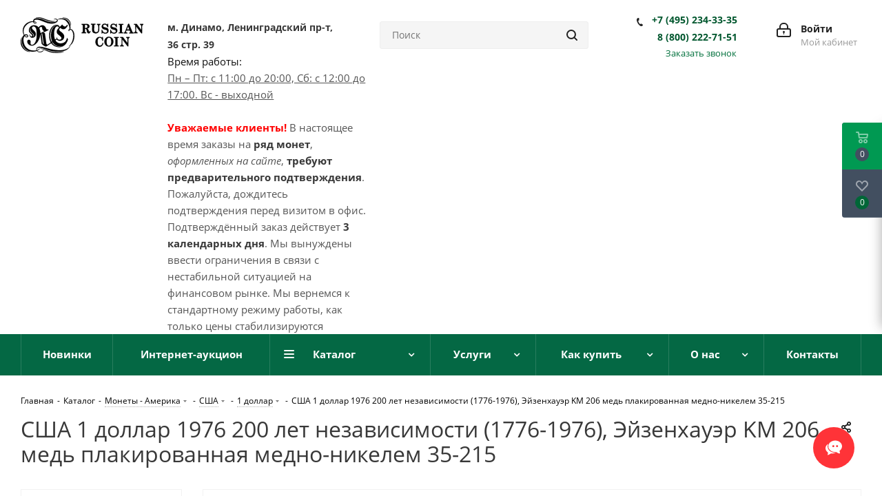

--- FILE ---
content_type: text/html; charset=UTF-8
request_url: https://russiancoin.ru/catalog/monety-amerika/ssha/1-dollar/ssha-1-dollar-1976-200-let-nezavisimosti-1776-1976-eyzenkhauer-km-206-med-plakirovannaya-medno-nikel/
body_size: 134700
content:
<!DOCTYPE html>
<html xmlns="http://www.w3.org/1999/xhtml" xml:lang="ru" lang="ru" >
<head><link rel="canonical" href="https://russiancoin.ru/catalog/monety-amerika/ssha/1-dollar/ssha-1-dollar-1976-200-let-nezavisimosti-1776-1976-eyzenkhauer-km-206-med-plakirovannaya-medno-nikel/" />
	<title>США 1 доллар 1976 200 лет независимости (1776-1976), Эйзенхауэр KM 206 медь плакированная медно-никелем 35-215: цены, купить в нумизматическом магазине «Рашенкойн»</title>
	<meta name="viewport" content="initial-scale=1.0, width=device-width" />
	<meta name="HandheldFriendly" content="true" />
	<meta name="yes" content="yes" />
	<meta name="apple-mobile-web-app-status-bar-style" content="black" />
	<meta name="SKYPE_TOOLBAR" content="SKYPE_TOOLBAR_PARSER_COMPATIBLE" />
	<meta http-equiv="Content-Type" content="text/html; charset=UTF-8" />
<meta name="description" content="США 1 доллар 1976 200 лет независимости (1776-1976), Эйзенхауэр KM 206 медь плакированная медно-никелем 35-215: купить в нумизматическом магазине «Рашенкойн». Цены, фото, характеристики." />

<script data-skip-moving="true">(function(w, d, n) {var cl = "bx-core";var ht = d.documentElement;var htc = ht ? ht.className : undefined;if (htc === undefined || htc.indexOf(cl) !== -1){return;}var ua = n.userAgent;if (/(iPad;)|(iPhone;)/i.test(ua)){cl += " bx-ios";}else if (/Windows/i.test(ua)){cl += ' bx-win';}else if (/Macintosh/i.test(ua)){cl += " bx-mac";}else if (/Linux/i.test(ua) && !/Android/i.test(ua)){cl += " bx-linux";}else if (/Android/i.test(ua)){cl += " bx-android";}cl += (/(ipad|iphone|android|mobile|touch)/i.test(ua) ? " bx-touch" : " bx-no-touch");cl += w.devicePixelRatio && w.devicePixelRatio >= 2? " bx-retina": " bx-no-retina";if (/AppleWebKit/.test(ua)){cl += " bx-chrome";}else if (/Opera/.test(ua)){cl += " bx-opera";}else if (/Firefox/.test(ua)){cl += " bx-firefox";}ht.className = htc ? htc + " " + cl : cl;})(window, document, navigator);</script>


<link href="https://fonts.googleapis.com/css?family=Open+Sans:300italic,400italic,600italic,700italic,800italic,400,300,500,600,700,800&subset=latin,cyrillic-ext"  rel="stylesheet" />
<link href="/bitrix/css/aspro.next/notice.min.css?17387044142906"  rel="stylesheet" />
<link href="/bitrix/js/ui/design-tokens/dist/ui.design-tokens.min.css?173870441623463"  rel="stylesheet" />
<link href="/bitrix/js/ui/fonts/opensans/ui.font.opensans.min.css?17387044162320"  rel="stylesheet" />
<link href="/bitrix/js/main/popup/dist/main.popup.bundle.min.css?173870441526589"  rel="stylesheet" />
<link href="/bitrix/cache/css/s1/aspro_next/page_0b442c2bbac9b749ad092d216c3298d4/page_0b442c2bbac9b749ad092d216c3298d4_v1.css?174552266210476"  rel="stylesheet" />
<link href="/bitrix/cache/css/s1/aspro_next/template_9315c381797069f6d030203a98fa1a92/template_9315c381797069f6d030203a98fa1a92_v1.css?17642378451159873"  data-template-style="true" rel="stylesheet" />




<script type="extension/settings" data-extension="currency.currency-core">{"region":"ru"}</script>



<link rel="shortcut icon" href="/favicon.ico" type="image/x-icon" />
<link rel="apple-touch-icon" sizes="180x180" href="/upload/CNext/c2c/c2cc37061eda0575bf329eaf6963c140.jpg" />
<style>html {--border-radius:8px;--theme-base-color:#00703c;--theme-base-color-hue:152;--theme-base-color-saturation:100%;--theme-base-color-lightness:22%;--theme-base-opacity-color:#00703c1a;--theme-more-color:#00703c;--theme-more-color-hue:152;--theme-more-color-saturation:100%;--theme-more-color-lightness:22%;--theme-lightness-hover-diff:6%;}</style>
<meta property="og:description" content="США 1 доллар 1976 200 лет независимости (1776-1976), Эйзенхауэр KM 206 медь плакированная медно-никелем 35-215: купить в нумизматическом магазине «Рашенкойн». Цены, фото, характеристики." />
<meta property="og:image" content="https://russiancoin.ru:443/upload/iblock/709/709c01c2e81081629e14c6bdff5b8cec.jpg" />
<link rel="image_src" href="https://russiancoin.ru:443/upload/iblock/709/709c01c2e81081629e14c6bdff5b8cec.jpg"  />
<meta property="og:title" content="США 1 доллар 1976 200 лет независимости (1776-1976), Эйзенхауэр KM 206 медь плакированная медно-никелем 35-215: цены, купить в нумизматическом магазине «Рашенкойн»" />
<meta property="og:type" content="website" />
<meta property="og:url" content="https://russiancoin.ru:443/catalog/monety-amerika/ssha/1-dollar/ssha-1-dollar-1976-200-let-nezavisimosti-1776-1976-eyzenkhauer-km-206-med-plakirovannaya-medno-nikel/" />



			</head>
<body class="site_s1 fill_bg_n " id="main">
	<div id="panel"></div>
	
	
				<!--'start_frame_cache_basketitems-component-block'-->												<div id="ajax_basket"></div>
					<!--'end_frame_cache_basketitems-component-block'-->						
		
					
	<div class="wrapper1  header_bgcolored with_left_block  catalog_page basket_fly basket_fill_DARK side_LEFT catalog_icons_Y banner_auto  mheader-vcustom header-vcustom regions_N fill_N footer-vcustom front-vcustom mfixed_Y mfixed_view_always title-v1 with_phones ce_cmp with_lazy store_LIST_AMOUNT">
		
		<div class="header_wrap visible-lg visible-md title-v1">
			<header id="header">
				<script type="application/ld+json">
  {
    "@context": "http://schema.org",
    "@type": "Organization",
    "url": "https://russiancoin.ru/",
   "logo": "https://russiancoin.ru/upload/CNext/5fb/apwp53ai3ic6musrjwss0huhynppt9zu.svg"
  }
</script>

<div class="header-v4 header-wrapper">
	<div class="logo_and_menu-row">
		<div class="logo-row">
			<div class="maxwidth-theme">
				<div class="row">
					<div class="logo-block col-md-2 col-sm-3">
						<div class="logo">
							<a href="/"><svg version="1.1" id="Layer_1" xmlns="http://www.w3.org/2000/svg" xmlns:xlink="http://www.w3.org/1999/xlink" x="0px" y="0px"
	 viewBox="0 0 190.9 55.4" style="enable-background:new 0 0 190.9 55.4;" xml:space="preserve">
<style>
	.st0{fill:#FFFFFF;}
</style>
<g>
	<g>
		<path class="st0" d="M30.4,48.5c0-0.1,2.9,0.2,6,1.1c2.8,0.9,6.8,2.6,12.1,3.7c2.7,0.6,7.2,1.1,10.6,1c5.1-0.2,8.3-1.3,8.3-1.3
			c0,0.1-2.4,1.6-6.5,2.1c-2.9,0.3-7.8,0.5-13-0.6c-5-1.1-10.3-3.7-12.4-4.5C32.7,48.9,30.4,48.5,30.4,48.5z"/>
		<path class="st0" d="M35.9,50.5c0.1,0-0.6,2.9-4.7,3.6c-3.7,0.6-5.9-1.5-6.5-2.9c-0.7-1.7-0.3-5,3.8-5.5
			c4.3-0.5,13.6,2.7,18.3,3.8c4.8,1.1,13,2.3,19.2,1.2c8.2-1.4,10.8-5.8,10.9-5.7c0.2,0.1-2.1,3.9-6,5.7c-3.9,1.9-8.6,2.8-13.1,2.7
			s-9.7-0.8-15.7-2.7s-11.6-4.3-14.7-3.5c-2.5,0.6-3.1,2.7-1.9,4.5c1.3,1.8,4.5,2,6.6,1.3C35.2,52,35.7,50.4,35.9,50.5z"/>
		<path class="st0" d="M65.2,0.7c0,0.1,5.1,0.3,8.9,4c4.2,4.1,3.6,8.2,3.8,8.2c0.2,0,1-4.5-2.7-8.6C71.5,0.1,65.2,0.6,65.2,0.7z"/>
		<path class="st0" d="M57.5,3.6c0,0.1,3.5-0.9,6.7-0.6c4.7,0.5,7,3,9.3,6.3c2.3,3.4,2.4,6.1,2.5,6.8c0.1,0.9,0.2,2.5,0,3.7
			c-0.1,1-0.8,1.7-1.3,1.2c-0.3-0.3,0-1.1,0.4-1.5c0.6-0.4,1.5-0.8,2.7-0.4c1,0.4,2,1.4,3,3.5c2,4.5,0.9,9.7,0.2,12.4
			c-0.6,2.7-2.2,5.4-2.7,6.2c-1.5,2.3-3.5,3.8-3.4,3.9c0.1,0.1,2.4-1,4.6-3.8c1.8-2.3,3.2-5,3.8-9.1c0.6-4.1,0-7.1-0.3-8
			c-0.3-1-1.1-3.1-2.3-4.3c-1.2-1.2-2.6-1.8-3.7-1.8s-2.2,0.5-2.7,1.5s0.2,2.3,1.4,1.7c1.3-0.7,1.7-3.9,1.7-5.7
			c0-0.8-0.1-4.1-1.6-6.9c-1.5-2.7-4.3-5.4-7.5-6.4s-6.2-0.4-7-0.3C59.5,2.5,57.5,3.5,57.5,3.6z"/>
		<path class="st0" d="M1.8,31.2c0.1,0-1,2.3-0.8,6.2c0.1,2.1,0.8,5.3,2,7.4c1.2,2.2,3.1,4.5,4.9,5.8c3.1,2.2,6.2,2.7,6.1,2.8
			c-0.3,0.3-3.7-0.1-6.3-1.7c-2.4-1.5-5-4-6.3-6.8s-1.8-5.7-1.5-8.7C0.4,33.4,1.7,31.1,1.8,31.2z"/>
		<path class="st0" d="M23.7,0.5c0,0.1,1.9-0.2,4.3,0.2s8.2,2.8,10.3,3.5c2.2,0.8,5.7,2.2,9,2.6c3.9,0.4,5.9-0.5,5.9-0.6
			s-2.5,0.2-5.4-0.4c-3-0.6-6.3-1.8-8.2-2.4C34.2,1.4,30.8,0,27.2,0C25.5,0,23.7,0.4,23.7,0.5z"/>
		<path class="st0" d="M3.3,20.9C3.1,16.6,5.4,12.7,8,10.4c1.9-1.7,5.2-3.4,7.9-3.9c2.9-0.6,5.5,0.1,6.3,0.3c1,0.3,3,1,2.2,2.3
			c-0.8,1.4-3.2,0.9-4.3-0.5c-1-1.3-1-3.3-0.1-4.7s2.6-2.3,5.5-2.4c2.9-0.1,6.9,1.4,8.4,1.9c2.5,0.9,8.6,3.7,12.3,4.2
			c3.4,0.5,6.4-0.1,7.2-0.4c0.9-0.3,4.1-1.4,3-3c-1.2-1.8-4.8-0.8-4.8-0.9c-0.1-0.2,2-1.2,4.1-0.7C56.9,3,58,4.1,57.6,5.7
			S55,8.8,51.7,9.5c-3.2,0.7-6.6,0.3-9.2-0.3C40,8.6,35.8,6.8,31.1,5c-4.6-1.8-8.4-1.8-9.8-0.1c-1.4,1.7-0.5,3.2,0.2,3.9
			c0.7,0.6,2.3,0.6,2.4,0.1c0.1-0.6-0.2-1.3-3.5-1.6C17.2,7,12.7,8.1,8.7,12.1c-3.9,4-4.2,8.1-4.1,10.2c0,1.4,0.6,4.4,1.5,5.9
			c1,1.5,2.1,2.2,3.3,2c0.9-0.1,2.2-1.5,0.1-2.2c-2-0.7-3.3,0.5-4.5,2.8S4,38,5.7,42.3c1.6,4.3,5.9,7.1,7.8,8s5.9,1.6,9.7,1.1
			c3.9-0.5,6.5-3,6.6-2.8c0.1,0.1-2.7,3.4-6.8,4.2c-2.9,0.6-6.3,0.7-9.8-0.3c-3.4-1.1-5.9-3.1-7.7-5.3s-2.8-4.8-3.4-7.5
			s-0.3-6.5,0.4-8.3c0.5-1.2,1.1-2.5,2.8-3.9c1.7-1.3,5.1-1.8,6.3,1c0.6,1.5-0.9,2.5-1.8,2.6c-1.3,0.2-2.3-0.3-3.1-1.1
			C5.7,28.8,3.5,26.2,3.3,20.9z"/>
		<path class="st0" d="M72.3,31.9c0.1,0,0.3,0.8,0.7,1.4c0.4,0.6,0.6,0.9,0.7,0.9c0,0-1,3.2-2.3,5.3s-3.5,5.2-7.8,5.6
			c-4.3,0.4-7.8-0.6-10.2-2.4C51,41,49.6,38.6,49,37.3c-0.6-1.4-1.8-4.7-1.8-8.7c0-4.1,0.6-6.8,1.4-8.9c0.9-2.2,2.8-5.8,6.6-7.2
			c3.6-1.3,4.6,1,4.9,1.4c0.3,0.5,0.8,1.3,0.9,1.3c0.1,0,0.9,0.2,0.9,0.2l-2.4,1.7c0,0,0.1-0.6,0.1-0.8c0-0.2-0.2-0.9-0.7-1.4
			c-0.4-0.5-1.5-1-2.5-0.8c-0.8,0.1-1.9,1-2.7,2.5c-0.8,1.6-1.6,4.8-1.7,7.1c-0.1,2.4-0.1,5.5,0.6,8.3c0.7,2.8,1.4,4.1,2.8,5.6
			c1.3,1.5,4.1,3,7,2.9c2.9-0.1,5.5-1.1,7.1-2.9c1.6-1.8,2.2-3.8,2.3-4.4C72.2,32.6,72.2,31.9,72.3,31.9z"/>
		<path class="st0" d="M57.5,12c0,0-1.1-0.5-3.3-0.1C52,12.2,49,14.1,47.3,17s-2.8,6.1-2.9,10.1c-0.1,3.9,0.3,7.4,1.6,10.2
			c1.4,3,2.9,4.9,5.2,6.4c2.4,1.6,5.6,2.7,9.2,2.6c3.6-0.1,5.6-1.5,5.6-1.6c0,0-0.6,0.2-1.5,0.4c-1.1,0.3-2.8,0.5-4.2,0.5
			c-2.6-0.1-6.1-1-8.7-3.2c-2.6-2.2-4.4-5.7-5.1-8.6c-0.7-2.9-0.6-6.6-0.3-9.1c0.4-2.7,1-5.1,2.8-7.8s4.4-4.4,6.4-4.8
			C56.6,11.9,57.5,12,57.5,12z"/>
		<path class="st0" d="M61.7,16.3c0.1-0.1,1.8,2,4,2.2c2.4,0.2,3.6-0.6,5.1-2.1s2.6-3.9,2.6-3.9l-1.3-0.8c0,0-0.7,1.2-1.2,1.8
			s-1.5,1.3-3.1,0.8c-1.7-0.5-3-2.9-3.2-2.9c-0.1,0-4.3,4.2-6.2,6.2s-2.3,3.5-2.2,5.4s1.4,3.3,3.5,4.8c2.1,1.4,3.5,2.9,3.7,3.7
			c0.2,0.8,0.1,3.1-2.5,3.3S57.3,33.6,57,33c-0.3-0.6-0.5-2.3-0.5-2.3c-0.1,0-0.2,0.9-0.2,1.2c-0.1,0.4-0.1,0.8-0.1,0.9
			c-0.1,0.1-6.9,4.5-7.1,4.7c-0.4,0.2-5.8,4-7.7,5.2c-0.2-0.1-1.3-1.4-1.4-1.5c-0.1-0.1-1.2-8.5-1.3-9.2s-1.1-7.3-1.1-7.4
			c-0.1-0.1-2.7-0.6-2.7-0.7c3.8-1.9,8.2-4.1,8.3-4.1c0-0.1-0.6-1.2-0.6-1.2c-0.1,0-0.7,0.5-1.3,0.5c-0.6-0.1-1.2-0.6-1.6-1.4
			c-0.5-0.8-1.3-3.2-2.8-4.2S34,12,31.4,12.9c-1.8,0.6-2.9,2.1-3.5,3c-0.9-1.2-2.4-2.5-4.5-3.1c-3.6-0.9-6.7,0.2-8.4,1.9
			c-1.5,1.6-2.6,4.5-2,7s2.8,3.7,3.5,4.3c0.7,0.6,2.3,2.2,1.2,3.4c-1.1,1.1-2.5-0.1-3-1c-0.6-1-0.7-2.2-0.8-2.2s-0.4,1.9,0.7,3.6
			c1,1.7,2.9,2.4,5.5,1.5c2.9-1,3.5-3.8,3.4-5.6c-0.1-1.8-1.2-3.7-3.7-5.8c-0.9-0.8-1.8-1.3-2.1-2.3c-0.5-1.6,0.2-3.1,1.7-3.4
			c2-0.3,3.5,0.9,4.3,2.6c0.5,1.1,0.8,2.4,1,3.8c0.5,3.5,0.5,10.2-0.3,13.5c-0.8,3.4-2.4,6.4-3.8,7.5c-1.7,1.2-3.7,2.1-5.1-0.1
			c-0.9-1.4,0.7-3-0.5-5.2c-1-1.9-2.9-1.4-3.4-1.2c-0.6,0.3-1.3,1.1-1.3,2.8c0.1,1.1,0.5,2.6,1.9,3.9c1.6,1.5,3.2,2.4,6.5,2
			s6.7-4.1,7.8-5.9c1.1-1.8,2.8-4.9,3.5-8.1c0.3-1.7,0.5-2.8,0.5-3.7c0,0,0.1,0,0.2,0.1c0.1,0.2,2.1,14.9,2.1,15.1
			c0,0.1,1.7,1.7,3,2.5s3.2,1.6,3.6,1.6c0.3,0,8.6-5.7,9.6-6.3c1.1-0.7,6.1-4,7.2-4.8c0.1-0.1,0.3,0.4,1.2,1.1
			c0.8,0.6,2.8,1.6,5.9,0.7c3.3-0.9,4.2-4.1,4.3-4.7c0.1-0.6,0.5-2.8-0.9-5c-1.5-2.4-4.2-3.9-5.5-5c-1.3-1-1.3-2.3-1.2-3
			C60.3,17.9,61.6,16.4,61.7,16.3z M19.1,25.2c0.8,0.8,1.8,1.8,1.6,3.1c-0.2,1.4-1.3,1.7-1.4,1.5c-0.1-0.1,0.1-0.3,0.3-0.8
			c0.2-0.5,0.2-1.5-0.3-2.3s-2.1-2.1-2.6-2.5s-2-1.3-2.3-3.5s1.3-4.5,1.3-4.5c0.1,0.1-0.3,1-0.5,2c-0.1,1-0.1,2.1,0.7,3.6
			C16.7,23.5,18.3,24.4,19.1,25.2z M29,17.2c0.5-0.9,1.3-2.1,2.3-2.3s2.2,0.3,2.2,1.9c0,1.1,0.2,2.1,0.9,3c0.7,0.8,2.3,1.8,2.3,1.9
			s-5.1,2.6-5.6,2.8c-0.1,0.1-0.3,0.1-0.4,0.2c0-0.2,0-0.5,0-0.7c-0.1-2-1.1-5.3-1.5-6.3C29.1,17.4,29,17.3,29,17.2z M35.7,41.8
			c-0.2-0.2-1.2-1.1-1.2-1.3c-0.1-0.1-1.7-12.6-1.8-12.7c0-0.1-0.3-2-0.4-2.6c0.4-0.2,0.8-0.4,1.2-0.6l0,0c0.1,0.2,2.5,17,2.5,17.2
			C36,42.1,35.9,42,35.7,41.8z"/>
	</g>
	<g>
		<g>
			<path class="st0" d="M108.4,21.3h-0.8c-0.1,0-0.1,0.1-0.1,0.2c0,0.4-0.4,2.2-0.9,1.2c-0.2-0.3-0.3-0.8-0.4-1.2
				c-0.2-0.8-0.5-1.5-0.8-2.2c-0.4-0.8-1-1.3-1.8-1.7c1.6-0.3,3.2-1.1,3.5-2.8c0.3-1.8-0.5-3.3-2.2-4c-1.5-0.7-3.4-0.5-5.1-0.5h-4.9
				c-0.1,0-0.1,0.2-0.1,0.2v0.9c0,0.1,0,0.2,0.1,0.2c1.2,0,1.8,0.2,1.8,1.4v8.6c0,1.4-0.3,1.9-1.8,1.9c-0.1,0-0.1,0.2-0.1,0.2v0.9
				c0,0.1,0,0.2,0.1,0.2h6.9c0.1,0,0.1-0.2,0.1-0.2v-0.9c0-0.1,0-0.2-0.1-0.2c-0.6,0-1.7,0.2-1.9-0.6v-4.3c0-1-0.2-0.6,0.8-0.6
				c1.4,0,1.8,1.1,2.1,2.3c0.5,2,0.4,4.5,3,4.7c2.1,0.1,2.7-1.9,2.8-3.5C108.6,21.5,108.6,21.3,108.4,21.3z M99.9,12.5
				c0-0.9,0.6-0.8,1.2-0.8c0.8,0,1.7,0.1,2.3,0.7c0.8,0.7,0.6,2.3,0.2,3.2c-0.6,1.3-2.4,1.1-3.7,1.1V12.5z M106.9,14.6
				c0-0.2,0-0.4,0-0.6c0-0.1,0-0.1,0-0.2C107,14.1,107,14.4,106.9,14.6z"/>
			<path class="st0" d="M124.1,10.3h-5.2c-0.1,0-0.1,0.2-0.1,0.2v0.9c0,0.1,0,0.2,0.1,0.2c1.7,0,1.9,1.5,1.9,2.8v3.4
				c0,0.9,0,1.8-0.1,2.7c-0.3,2.5-3.1,3.2-5,2.2c-2-1-1.3-5.1-1.3-6.9v-3.2c0-1.2,0.9-1.1,1.9-1.1c0.1,0,0.1-0.2,0.1-0.2v-0.9
				c0-0.1,0-0.2-0.1-0.2h-6.8c-0.1,0-0.1,0.2-0.1,0.3v0.8c0,0.1,0,0.2,0.1,0.2c0.4,0,1.8-0.2,1.8,0.5v6.3c0,1.2-0.1,2.4,0.2,3.5
				c0.4,1.8,2.1,2.6,3.7,3c3.6,0.8,7-1.2,7-5v-4c0-1.5-0.4-4.4,1.9-4.4c0.1,0,0.1-0.2,0.1-0.2v-0.9
				C124.2,10.5,124.2,10.3,124.1,10.3z M120.6,21.5c0-0.1,0-0.1,0.1-0.2C120.6,21.4,120.6,21.5,120.6,21.5z M111.3,17.7v1.1
				C111.3,18.4,111.3,18.1,111.3,17.7z"/>
			<path class="st0" d="M133.7,16.3c-1.3-0.3-2.6-0.6-3.8-1c-1.1-0.3-2.3-1.4-1.2-3c0.4-0.6,1.1-0.8,1.7-0.9c2.5-0.5,4.1,2,4.8,4
				c0,0,0,0.1,0.1,0.1h0.8c0.1,0,0.1-0.2,0.1-0.2c0-1.6-0.1-3.3-0.1-4.9c0-0.1,0-0.2-0.1-0.2c-0.9,0-0.9,0.3-1.4,1.1
				c-0.2,0.4-0.1,0.1-0.5-0.2s-0.8-0.5-1.3-0.8c-0.8-0.3-1.6-0.4-2.5-0.3c-2.6,0.1-4.5,2.5-4.2,5.1c0.4,2.8,2.6,3.5,5,4.1
				c0.7,0.2,1.4,0.3,2.1,0.5c1.3,0.4,2.1,1.9,1,3.3c-0.7,0.9-2,0.9-3,0.9c-2.4-0.1-3.7-2.2-4.3-4.3c0-0.1,0-0.1,0-0.1l0,0l0,0l0,0
				l0,0H126c-0.1,0-0.1,0.2-0.1,0.2V25c0,0.1,0,0.2,0.1,0.2c1,0,1-0.4,1.6-1.2c0.2-0.2,1,0.5,1.3,0.7c0.7,0.4,1.5,0.6,2.2,0.7
				c2.4,0.3,5.4-1.2,5.7-3.8C137.2,19,136.1,16.9,133.7,16.3z"/>
			<path class="st0" d="M147.2,16.3c-1.3-0.3-2.6-0.6-3.8-1c-1.1-0.3-2.3-1.4-1.2-3c0.4-0.6,1.1-0.8,1.7-0.9c2.5-0.5,4.1,2,4.8,4
				c0,0,0,0.1,0.1,0.1h0.8c0.1,0,0.1-0.2,0.1-0.2c0-1.6-0.1-3.3-0.1-4.9c0-0.1,0-0.2-0.1-0.2c-0.9,0-0.9,0.3-1.4,1.1
				c-0.2,0.4-0.1,0.1-0.5-0.2s-0.8-0.5-1.3-0.8c-0.8-0.3-1.6-0.4-2.5-0.3c-2.6,0.1-4.5,2.5-4.2,5.1c0.4,2.8,2.6,3.5,5,4.1
				c0.7,0.2,1.4,0.3,2.1,0.5c1.3,0.4,2.1,1.9,1,3.3c-0.7,0.9-2,0.9-3,0.9c-2.4-0.1-3.7-2.2-4.3-4.3c0-0.1,0-0.1,0-0.1l0,0l0,0l0,0
				l0,0h-0.8c-0.1,0-0.1,0.2-0.1,0.2V25c0,0.1,0,0.2,0.1,0.2c1,0,1-0.4,1.6-1.2c0.2-0.2,1,0.5,1.3,0.7c0.7,0.4,1.5,0.6,2.2,0.7
				c2.4,0.3,5.3-1.2,5.7-3.8C150.8,19,149.7,16.9,147.2,16.3z"/>
			<path class="st0" d="M157.7,12.2c0-0.7,1.5-0.5,1.9-0.5c0.1,0,0.1-0.2,0.1-0.2v-0.9c0-0.1,0-0.2-0.1-0.2h-7
				c-0.1,0-0.1,0.2-0.1,0.3v0.8c0,0.1,0,0.2,0.1,0.2c1.3,0,1.9,0.2,1.9,1.5V23c0,0.8-1.5,0.6-1.9,0.6c-0.1,0-0.1,0.2-0.1,0.2v0.9
				c0,0.1,0,0.2,0.1,0.2h7c0.1,0,0.1-0.2,0.1-0.2v-0.9c0-0.1,0-0.2-0.1-0.2c-0.4,0-1.9,0.2-1.9-0.6V12.2z"/>
			<path class="st0" d="M175.4,23.6c-1.4,0-1.7-1.1-2.1-2.2c-0.6-1.5-1.2-2.9-1.8-4.4c-0.9-2.3-1.9-4.6-2.8-6.9c0-0.1,0-0.1-0.1-0.1
				c0,0,0,0-0.1,0l0,0h-1c0,0-0.1,0-0.1,0.1c-0.9,2.2-1.8,4.5-2.7,6.7c-0.6,1.4-1.2,2.9-1.7,4.3c-0.5,1.1-0.9,2.6-2.4,2.6
				c-0.1,0-0.1,0.2-0.1,0.2v0.9c0,0.1,0,0.2,0.1,0.2h5.2c0.1,0,0.1-0.2,0.1-0.2v-0.9c0-0.1,0-0.2-0.1-0.2c-0.5,0-0.8,0-1.3-0.2
				c-1.1-0.4-0.4-1.8-0.1-2.5c0.2-0.5,0.1-0.5,0.6-0.5h3.6c1.2,0,1-0.1,1.5,1l0.6,1.4c0.4,1-1.1,0.8-1.6,0.8c-0.1,0-0.1,0.2-0.1,0.2
				v0.9c0,0.1,0,0.2,0.1,0.2h6.4c0.1,0,0.1-0.2,0.1-0.2v-0.9C175.5,23.8,175.5,23.6,175.4,23.6z M169.1,18.9h-3.8
				c0.6-1.6,1.3-3.2,1.9-4.8C167.8,15.8,168.4,17.4,169.1,18.9z"/>
			<path class="st0" d="M190.8,10.3h-5c-0.1,0-0.1,0.2-0.1,0.2v0.9c0,0.1,0,0.2,0.1,0.2c2.2,0.3,1.9,2.2,1.9,3.9v4.2
				c-0.1-0.1-0.2-0.2-0.2-0.3c-0.7-1-1.5-2-2.2-2.9c-1.5-1.9-3-3.9-4.4-5.8c-0.3-0.5-0.4-0.4-1-0.4h-3.5c-0.1,0-0.1,0.2-0.1,0.3v0.8
				c0,0.1,0,0.2,0.1,0.2c0.5,0,2,0,2,0.7v4.5c0,2,0.8,6.7-2.2,6.7c-0.1,0-0.1,0.2-0.1,0.2v0.9c0,0.1,0,0.2,0.1,0.2h5.5
				c0.1,0,0.1-0.2,0.1-0.2v-0.9c0-0.1,0-0.2-0.1-0.2c-1.9,0-2.1-1.6-2.1-3.2V14c0.3,0.5,0.7,0.9,1,1.4c1.7,2.3,3.4,4.5,5.1,6.8
				l1.8,2.3c0.4,0.6,0.6,0.4,1.4,0.4c0.1,0,0.1-0.2,0.1-0.2v-6c0-1.9-0.8-6.6,1.8-7c0.1,0,0.1-0.2,0.1-0.2v-0.9
				C190.9,10.5,190.9,10.3,190.8,10.3z"/>
		</g>
		<g>
			<path class="st0" d="M128.3,39.7h-0.8c-0.1,0-0.1,0.1-0.1,0.2c-0.5,2.4-2,4.3-4.6,4c-2.8-0.4-3-4.2-3-6.2c0-2.2,0.3-5.4,2.9-6
				c2.7-0.7,4.1,2.5,4.5,4.6c0,0.1,0,0.2,0.1,0.2h0.8c0.1,0,0.1-0.2,0.1-0.2c-0.1-1.9-0.2-3.8-0.2-5.7c0-0.1,0-0.2-0.1-0.2h-0.7
				c0,0-0.1,0-0.1,0.1c-0.2,0.4-0.4,0.9-0.6,1.3c0.1-0.3-1.8-1.1-2-1.2c-1.7-0.4-3.4-0.1-4.9,0.8c-2.8,1.7-3.5,5.3-3.1,8.3
				c0.4,3.2,2.9,5.6,6.1,6c3.4,0.3,5.5-2.3,6-5.3C128.4,40,128.4,39.7,128.3,39.7z"/>
			<path class="st0" d="M137.7,30.2c-4.2-0.4-7.1,3.2-7.4,7c-0.4,4.3,2.6,8.1,7,8.2c4.2,0.1,6.9-3.7,7.1-7.6
				C144.3,33.9,141.9,30.6,137.7,30.2z M133.8,37.8c0-2.1,0.2-5,2.4-6c0.9-0.4,1.9-0.2,2.8,0.2c1.6,0.8,1.8,3,1.9,4.5
				c0.2,2.6,0.2,6.8-3,7.5C134.3,44.8,133.8,40.2,133.8,37.8z"/>
			<path class="st0" d="M150.6,32.4c0-0.7,1.5-0.5,1.9-0.5c0.1,0,0.1-0.2,0.1-0.2v-0.9c0-0.1,0-0.2-0.1-0.2h-7
				c-0.1,0-0.1,0.2-0.1,0.3v0.8c0,0.1,0,0.2,0.1,0.2c1.3,0,1.9,0.2,1.9,1.5v9.8c0,0.8-1.5,0.6-1.9,0.6c-0.1,0-0.1,0.2-0.1,0.2v0.9
				c0,0.1,0,0.2,0.1,0.2h7c0.1,0,0.1-0.2,0.1-0.2V44c0-0.1,0-0.2-0.1-0.2c-0.4,0-1.9,0.2-1.9-0.6V32.4z"/>
			<path class="st0" d="M169.4,30.5h-5c-0.1,0-0.1,0.2-0.1,0.2v0.9c0,0.1,0,0.2,0.1,0.2c2.2,0.3,1.9,2.2,1.9,3.9V40
				c-0.1-0.1-0.2-0.2-0.2-0.3c-0.7-1-1.5-2-2.2-2.9c-1.5-2-3-3.9-4.4-5.8c-0.3-0.5-0.4-0.4-1-0.4H155c-0.1,0-0.1,0.2-0.1,0.3v0.8
				c0,0.1,0,0.2,0.1,0.2c0.5,0,2,0,2,0.7v4.5c0,2,0.8,6.7-2.2,6.7c-0.1,0-0.1,0.2-0.1,0.2v0.9c0,0.1,0,0.2,0.1,0.2h5.5
				c0.1,0,0.1-0.2,0.1-0.2V44c0-0.1,0-0.2-0.1-0.2c-1.9,0-2.1-1.6-2.1-3.2v-6.5c0.3,0.5,0.7,0.9,1,1.4c1.7,2.3,3.4,4.5,5.1,6.8
				l1.8,2.3c0.4,0.6,0.6,0.4,1.4,0.4c0.1,0,0.1-0.2,0.1-0.2v-6c0-1.9-0.8-6.6,1.8-7c0.1,0,0.1-0.2,0.1-0.2v-0.9
				C169.5,30.7,169.5,30.5,169.4,30.5z"/>
		</g>
	</g>
</g>
</svg>
</a>
						</div>
					</div>
					<div class="col-md-3 top_adress">
						<p><a class="t_adress" href="/contacts/">м. Динамо, Ленинградский пр-т, <span class="nowrap">36 стр. 39</span></a></p>						<div>
 <span style="color: #111111;">Время работы:</span>
</div>
<table cellpadding="0" cellspacing="0">
<tbody>
<tr>
	<td>
 <u>
		Пн – Пт: с 11:00 до 20:00, Сб: с 12:00 до 17:00. Вс - выходной </u>
	</td>
</tr>
</tbody>
</table>
 <br>
 <b><span style="color: #ff0000;">Уважаемые клиенты!</span></b> В настоящее время заказы на <b>ряд монет</b>, <i>оформленных на сайте</i>, <b>требуют предварительного подтверждения</b>. Пожалуйста, дождитесь подтверждения перед визитом в офис. Подтверждённый заказ действует <b>3 календарных дня</b>.
Мы вынуждены ввести ограничения в связи с нестабильной ситуацией на финансовом рынке.
Мы вернемся к стандартному режиму работы, как только цены стабилизируются					</div>
					<div class="col-md-3 col-lg-3 search_wrap">
						<div class="search-block inner-table-block">
											<div class="search-wrapper">
				<div id="title-search_fixed">
					<form action="/catalog/" class="search">
						<div class="search-input-div">
							<input class="search-input" id="title-search-input_fixed" type="text" name="q" value="" placeholder="Поиск" size="20" maxlength="50" autocomplete="off" />
						</div>
						<div class="search-button-div">
							<button class="btn btn-search" type="submit" name="s" value="Найти"><i class="svg svg-search svg-black"></i></button>
							<span class="close-block inline-search-hide"><span class="svg svg-close close-icons"></span></span>
						</div>
					</form>
				</div>
			</div>
							</div>
					</div>
					<div class="right-icons pull-right">
						<div class="pull-right block-link">
																		</div>
						<div class="pull-right">
							<div class="wrap_icon inner-table-block">
										
		<!--'start_frame_cache_header-auth-block1'-->							<!-- noindex --><a rel="nofollow" title="Мой кабинет" class="personal-link dark-color animate-load" data-event="jqm" data-param-type="auth" data-param-backurl="/catalog/monety-amerika/ssha/1-dollar/ssha-1-dollar-1976-200-let-nezavisimosti-1776-1976-eyzenkhauer-km-206-med-plakirovannaya-medno-nikel/" data-name="auth" href="/personal/"><i class="svg inline big svg-inline-cabinet" aria-hidden="true" title="Мой кабинет"><svg xmlns="http://www.w3.org/2000/svg" width="21" height="21" viewBox="0 0 21 21">
  <defs>
    <style>
      .loccls-1 {
        fill: #222;
        fill-rule: evenodd;
      }
    </style>
  </defs>
  <path data-name="Rounded Rectangle 110" class="loccls-1" d="M1433,132h-15a3,3,0,0,1-3-3v-7a3,3,0,0,1,3-3h1v-2a6,6,0,0,1,6-6h1a6,6,0,0,1,6,6v2h1a3,3,0,0,1,3,3v7A3,3,0,0,1,1433,132Zm-3-15a4,4,0,0,0-4-4h-1a4,4,0,0,0-4,4v2h9v-2Zm4,5a1,1,0,0,0-1-1h-15a1,1,0,0,0-1,1v7a1,1,0,0,0,1,1h15a1,1,0,0,0,1-1v-7Zm-8,3.9v1.6a0.5,0.5,0,1,1-1,0v-1.6A1.5,1.5,0,1,1,1426,125.9Z" transform="translate(-1415 -111)"/>
</svg>
</i><span class="wrap"><span class="name">Войти</span><span class="title">Мой кабинет</span></span></a><!-- /noindex -->									<!--'end_frame_cache_header-auth-block1'-->								</div>
						</div>
													<div class="pull-right">
								<div class="wrap_icon inner-table-block">
									<div class="phone-block">
																					<!-- noindex -->
			<div class="phone ">
									<div class="">
						<div class="wrap"><i class="svg svg-phone"></i>
																							<div class="more_phone">
									<a class="no-decript" rel="nofollow" href="tel:+74952343335">+7 (495) 234-33-35</a>
								</div>
																							<div class="more_phone">
									<a class="no-decript" rel="nofollow" href="tel:88002227151">8 (800) 222-71-51</a>
								</div>
													</div>
					</div>
							</div>
			<!-- /noindex -->
																												<div class="callback-block">
												<span class="animate-load twosmallfont colored" data-event="jqm" data-param-form_id="CALLBACK" data-name="callback">Заказать звонок</span>
											</div>
																			</div>
								</div>
							</div>
											</div>
				</div>
			</div>
		</div>	</div>
	<div class="menu-row middle-block bgcolored">
		<div class="maxwidth-theme">
			<div class="row">
				<div class="col-md-12">
					<div class="menu-only">
						<nav class="mega-menu sliced">
								<div class="table-menu">
		<table>
			<tr>
									
										<td class="menu-item unvisible    ">
						<div class="wrap">
							<a class="" href="/catalog/novinki/">
								<div>
																		Новинки									<div class="line-wrapper"><span class="line"></span></div>
								</div>
							</a>
							
						</div>
					</td>
									
										<td class="menu-item unvisible    ">
						<div class="wrap">
							<a class="" href="/services/internet-auktsion/">
								<div>
																		Интернет-аукцион									<div class="line-wrapper"><span class="line"></span></div>
								</div>
							</a>
							
						</div>
					</td>
									
										<td class="menu-item unvisible dropdown catalog wide_menu  ">
						<div class="wrap">
							<a class="dropdown-toggle" href="/catalog/">
								<div>
																		Каталог									<div class="line-wrapper"><span class="line"></span></div>
								</div>
							</a>
														<div class="mega-menu-sub gray">
								<div class="mega-menu-sub_scroll">
									<div class="mega-menu-sub_scroll_inner">
										<div class="mega-menu-sub_tabs">
											<div class="mega-menu-sub_tabs_left">
												<ul class="mega-menu-sub_tabs_menu">
																																							<li class="hasChild">
														<a href="/catalog/antichnost-i-rannee-srednevekove/" data-submenu-tab="#yTzv-0" class="current">Античность и раннее Средневековье<span></span></a>
													</li>
																										<li class="hasChild">
														<a href="/catalog/monety-germaniya/" data-submenu-tab="#yTzv-1" >Монеты - Германия<span></span></a>
													</li>
																										<li class="hasChild">
														<a href="/catalog/monety-evropa/" data-submenu-tab="#yTzv-2" >Монеты - Европа<span></span></a>
													</li>
																										<li class="hasChild">
														<a href="/catalog/monety-avstraliya-i-okeaniya/" data-submenu-tab="#yTzv-3" >Монеты - Австралия и Океания<span></span></a>
													</li>
																										<li class="hasChild">
														<a href="/catalog/monety-aziya/" data-submenu-tab="#yTzv-4" >Монеты - Азия<span></span></a>
													</li>
																										<li class="hasChild">
														<a href="/catalog/monety-amerika/" data-submenu-tab="#yTzv-5" >Монеты - Америка<span></span></a>
													</li>
																										<li class="hasChild">
														<a href="/catalog/monety-afrika/" data-submenu-tab="#yTzv-6" >Монеты - Африка<span></span></a>
													</li>
																										<li class="hasChild">
														<a href="/catalog/monety-rossiya-sssr-strany-sng-i-baltii/" data-submenu-tab="#yTzv-7" >Монеты - Россия, СССР, страны СНГ и Балтии<span></span></a>
													</li>
																										<li class="hasChild">
														<a href="/catalog/banknoty/" data-submenu-tab="#yTzv-8" >Банкноты<span></span></a>
													</li>
																										<li class="hasChild">
														<a href="/catalog/aksessuary-literatura/" data-submenu-tab="#yTzv-9" >Аксессуары, Литература<span></span></a>
													</li>
																										<li class="hasChild">
														<a href="/catalog/otkrytki-kartochki/" data-submenu-tab="#yTzv-10" >Открытки, карточки<span></span></a>
													</li>
																										<li class="hasChild">
														<a href="/catalog/aktsii-obligatsii/" data-submenu-tab="#yTzv-11" >Акции, облигации<span></span></a>
													</li>
																										<li class="hasChild">
														<a href="/catalog/zhetony-medali-znaki/" data-submenu-tab="#yTzv-12" >Жетоны, Медали, Знаки<span></span></a>
													</li>
																										<li class="hasChild">
														<a href="/catalog/marki/" data-submenu-tab="#yTzv-13" >Марки<span></span></a>
													</li>
																										<li class="hasChild">
														<a href="/catalog/kartiny-dekorativno-prikladnoe-iskusstvo/" data-submenu-tab="#yTzv-14" >Картины, декоративно-прикладное искусство<span></span></a>
													</li>
																									</ul>
											</div>
											
																						<div class="mega-menu-sub_tabs_right">
												<div class="mega-menu-sub_tabs_content">
																										<div class="mega-menu-sub_tabs_content_layer visible" id="yTzv-0">
														<div class="mega-menu-sub_tabs_content_feed row">
																																																												<div class="col-xs-12 col-md-4 col-lg-3">
																	<ul class="mega-menu-sub_tabs_submenu ">
																																					<li>
																				<a href="/catalog/antichnost-i-rannee-srednevekove/drevnyaya-gretsiya/" ><span>Древняя Греция</span></a>
																																							</li>
																																			</ul>
																</div>
																															<div class="col-xs-12 col-md-4 col-lg-3">
																	<ul class="mega-menu-sub_tabs_submenu ">
																																					<li>
																				<a href="/catalog/antichnost-i-rannee-srednevekove/rim/" ><span>Рим</span></a>
																																							</li>
																																			</ul>
																</div>
																															<div class="col-xs-12 col-md-4 col-lg-3">
																	<ul class="mega-menu-sub_tabs_submenu ">
																																					<li>
																				<a href="/catalog/antichnost-i-rannee-srednevekove/vizantiya-i-srednevekove/" ><span>Византия и Средневековье</span></a>
																																							</li>
																																			</ul>
																</div>
																															<div class="col-xs-12 col-md-4 col-lg-3">
																	<ul class="mega-menu-sub_tabs_submenu ">
																																					<li>
																				<a href="/catalog/antichnost-i-rannee-srednevekove/vostok/" ><span>Восток</span></a>
																																							</li>
																																			</ul>
																</div>
																																											</div>
													</div>
																										<div class="mega-menu-sub_tabs_content_layer " id="yTzv-1">
														<div class="mega-menu-sub_tabs_content_feed row">
																																																												<div class="col-xs-12 col-md-4 col-lg-3">
																	<ul class="mega-menu-sub_tabs_submenu ">
																																					<li>
																				<a href="/catalog/monety-germaniya/germaniya-do-1871-goda/" ><span>Германия до 1871 года</span></a>
																																								<ul class="mega-menu-level-3 toggle_menu">
																																																																																				<li class="  "><a href="/catalog/monety-germaniya/germaniya-do-1871-goda/drugie-zemli/" ><span>Другие земли</span></a></li>
																																										<li class="  "><a href="/catalog/monety-germaniya/germaniya-do-1871-goda/augsburg-augsburg/" ><span>Аугсбург - Augsburg</span></a></li>
																																										<li class="  "><a href="/catalog/monety-germaniya/germaniya-do-1871-goda/bavariya-bayern/" ><span>Бавария - Bayern</span></a></li>
																																										<li class="  "><a href="/catalog/monety-germaniya/germaniya-do-1871-goda/baden-baden/" ><span>Баден - Baden</span></a></li>
																																										<li class="  "><a href="/catalog/monety-germaniya/germaniya-do-1871-goda/bamberg-bamberg/" ><span>Бамберг - Bamberg</span></a></li>
																																										<li class="  "><a href="/catalog/monety-germaniya/germaniya-do-1871-goda/brandenburg-brandenburg/" ><span>Бранденбург - Brandenburg</span></a></li>
																																										<li class="  "><a href="/catalog/monety-germaniya/germaniya-do-1871-goda/braunshveyg-braunschweig/" ><span>Брауншвейг - Braunschweig</span></a></li>
																																										<li class="collapsed  "><a href="/catalog/monety-germaniya/germaniya-do-1871-goda/bremen-bremen/" ><span>Бремен - Bremen</span></a></li>
																																										<li class="collapsed  "><a href="/catalog/monety-germaniya/germaniya-do-1871-goda/valdek-waldeck/" ><span>Вальдек - Waldeck</span></a></li>
																																										<li class="collapsed  "><a href="/catalog/monety-germaniya/germaniya-do-1871-goda/vestfaliya-westfalen/" ><span>Вестфалия - Westfalen</span></a></li>
																																										<li class="collapsed  "><a href="/catalog/monety-germaniya/germaniya-do-1871-goda/vorms-worms/" ><span>Вормс - Worms</span></a></li>
																																										<li class="collapsed  "><a href="/catalog/monety-germaniya/germaniya-do-1871-goda/vyurtemberg-wurttemberg/" ><span>Вюртемберг - Wurttemberg</span></a></li>
																																										<li class="collapsed  "><a href="/catalog/monety-germaniya/germaniya-do-1871-goda/vyurtsburg-wurzburg/" ><span>Вюрцбург - Wurzburg</span></a></li>
																																										<li class="collapsed  "><a href="/catalog/monety-germaniya/germaniya-do-1871-goda/gamburg-hamburg/" ><span>Гамбург - Hamburg</span></a></li>
																																										<li class="collapsed  "><a href="/catalog/monety-germaniya/germaniya-do-1871-goda/gannover-hannover/" ><span>Ганновер - Hannover</span></a></li>
																																										<li class="collapsed  "><a href="/catalog/monety-germaniya/germaniya-do-1871-goda/gessen-hessen/" ><span>Гессен - Hessen</span></a></li>
																																										<li class="collapsed  "><a href="/catalog/monety-germaniya/germaniya-do-1871-goda/yever-jever/" ><span>Йевер - Jever</span></a></li>
																																										<li class="collapsed  "><a href="/catalog/monety-germaniya/germaniya-do-1871-goda/levenshtayn-lwenstein/" ><span>Левенштайн - Lwenstein</span></a></li>
																																										<li class="collapsed  "><a href="/catalog/monety-germaniya/germaniya-do-1871-goda/lippe-lippe/" ><span>Липпе - Lippe</span></a></li>
																																										<li class="collapsed  "><a href="/catalog/monety-germaniya/germaniya-do-1871-goda/lyubek-lubeck/" ><span>Любек - Lubeck</span></a></li>
																																										<li class="collapsed  "><a href="/catalog/monety-germaniya/germaniya-do-1871-goda/mansfeld-mansfeld/" ><span>Мансфельд - Mansfeld</span></a></li>
																																										<li class="collapsed  "><a href="/catalog/monety-germaniya/germaniya-do-1871-goda/myunster-munster/" ><span>Мюнстер - Munster</span></a></li>
																																										<li class="collapsed  "><a href="/catalog/monety-germaniya/germaniya-do-1871-goda/nassau-nassau/" ><span>Нассау - Nassau</span></a></li>
																																										<li class="collapsed  "><a href="/catalog/monety-germaniya/germaniya-do-1871-goda/nyurnberg-nurnberg/" ><span>Нюрнберг - Nurnberg</span></a></li>
																																										<li class="collapsed  "><a href="/catalog/monety-germaniya/germaniya-do-1871-goda/oldenburg-oldenburg/" ><span>Ольденбург - Oldenburg</span></a></li>
																																										<li class="collapsed  "><a href="/catalog/monety-germaniya/germaniya-do-1871-goda/prussiya-preussen/" ><span>Пруссия - Preussen</span></a></li>
																																										<li class="collapsed  "><a href="/catalog/monety-germaniya/germaniya-do-1871-goda/pfalts-pfalz/" ><span>Пфальц - Pfalz</span></a></li>
																																										<li class="collapsed  "><a href="/catalog/monety-germaniya/germaniya-do-1871-goda/regensburg-regensburg/" ><span>Регенсбург - Regensburg</span></a></li>
																																										<li class="collapsed  "><a href="/catalog/monety-germaniya/germaniya-do-1871-goda/rostok-rostock/" ><span>Росток - Rostock</span></a></li>
																																										<li class="collapsed  "><a href="/catalog/monety-germaniya/germaniya-do-1871-goda/saksen-koburg-gota-sachsen-coburg-gotha/" ><span>Саксен-Кобург-Гота - Sachsen-Coburg-Gotha</span></a></li>
																																										<li class="collapsed  "><a href="/catalog/monety-germaniya/germaniya-do-1871-goda/saksoniya-sachsen/" ><span>Саксония - Sachsen</span></a></li>
																																										<li class="collapsed  "><a href="/catalog/monety-germaniya/germaniya-do-1871-goda/sileziya-schlesien/" ><span>Силезия - Schlesien</span></a></li>
																																										<li class="collapsed  "><a href="/catalog/monety-germaniya/germaniya-do-1871-goda/soest-soest/" ><span>Соест - Soest</span></a></li>
																																										<li class="collapsed  "><a href="/catalog/monety-germaniya/germaniya-do-1871-goda/frankfurt-frankfurt/" ><span>Франкфурт - Frankfurt</span></a></li>
																																										<li class="collapsed  "><a href="/catalog/monety-germaniya/germaniya-do-1871-goda/shamburg-schaumburg/" ><span>Шамбург - Schaumburg</span></a></li>
																																										<li class="collapsed  "><a href="/catalog/monety-germaniya/germaniya-do-1871-goda/shvartsburg-schwarzburg/" ><span>Шварцбург - Schwarzburg</span></a></li>
																																										<li class="collapsed  "><a href="/catalog/monety-germaniya/germaniya-do-1871-goda/shpeer-speyer/" ><span>Шпеер - Speyer</span></a></li>
																																										<li class="collapsed  "><a href="/catalog/monety-germaniya/germaniya-do-1871-goda/shtolberg-stolberg/" ><span>Штольберг - Stolberg</span></a></li>
																																										<li class="collapsed  "><a href="/catalog/monety-germaniya/germaniya-do-1871-goda/eykhshtadt-eichstatt/" ><span>Эйхштадт - Eichstatt</span></a></li>
																																										<li class="collapsed  "><a href="/catalog/monety-germaniya/germaniya-do-1871-goda/yulikh-berg-julichberg/" ><span>Юлих-Берг - Julichberg</span></a></li>
																																										<li class="collapsed  "><a href="/catalog/monety-germaniya/germaniya-do-1871-goda/angalt-anhalt/" ><span>Ангальт - Anhalt</span></a></li>
																																										<li class="collapsed  "><a href="/catalog/monety-germaniya/germaniya-do-1871-goda/paderborn-paderborn/" ><span>Падерборн - Paderborn</span></a></li>
																																										<li class="collapsed  "><a href="/catalog/monety-germaniya/germaniya-do-1871-goda/shaumburg-schaumburg/" ><span>Шаумбург - Schaumburg</span></a></li>
																																										<li class="collapsed  "><a href="/catalog/monety-germaniya/germaniya-do-1871-goda/izenburg-isenburg/" ><span>Изенбург - Isenburg</span></a></li>
																																										<li class="collapsed  "><a href="/catalog/monety-germaniya/germaniya-do-1871-goda/pomeraniya-pommern/" ><span>Померания - Pommern</span></a></li>
																																										<li class="collapsed  "><a href="/catalog/monety-germaniya/germaniya-do-1871-goda/maynts-mainz/" ><span>Майнц - Mainz</span></a></li>
																																										<li class="collapsed  "><a href="/catalog/monety-germaniya/germaniya-do-1871-goda/osnabryuk-osnabruck/" ><span>Оснабрюк - Osnabruck</span></a></li>
																																										<li class="collapsed  "><a href="/catalog/monety-germaniya/germaniya-do-1871-goda/emden-emden/" ><span>Эмден - Emden</span></a></li>
																																										<li class="collapsed  "><a href="/catalog/monety-germaniya/germaniya-do-1871-goda/erfurt-erfurt/" ><span>Эрфурт - Erfurt</span></a></li>
																																										<li class="collapsed  "><a href="/catalog/monety-germaniya/germaniya-do-1871-goda/akhen-aachen/" ><span>Ахен - Aachen</span></a></li>
																																										<li class="collapsed  "><a href="/catalog/monety-germaniya/germaniya-do-1871-goda/vismar-wismar/" ><span>Висмар - Wismar</span></a></li>
																																										<li class="collapsed  "><a href="/catalog/monety-germaniya/germaniya-do-1871-goda/vid-wied/" ><span>Вид - Wied</span></a></li>
																																										<li class="collapsed  "><a href="/catalog/monety-germaniya/germaniya-do-1871-goda/meklenburg-mecklenburg/" ><span>Мекленбург - Mecklenburg</span></a></li>
																																										<li class="collapsed  "><a href="/catalog/monety-germaniya/germaniya-do-1871-goda/reys-reuss/" ><span>Рейс - Reuss</span></a></li>
																																										<li class="collapsed  "><a href="/catalog/monety-germaniya/germaniya-do-1871-goda/goslar-goslar/" ><span>Гослар - Goslar</span></a></li>
																																										<li class="collapsed  "><a href="/catalog/monety-germaniya/germaniya-do-1871-goda/berg-berg/" ><span>Берг - Berg</span></a></li>
																																																																<li><span class="colored more_items with_dropdown">Ещё</span></li>
																																									</ul>
																																							</li>
																																					<li>
																				<a href="/catalog/monety-germaniya/germanskaya-imperiya-1871-1918/" ><span>Германская Империя (1871-1918)</span></a>
																																								<ul class="mega-menu-level-3 toggle_menu">
																																																																																				<li class="  "><a href="/catalog/monety-germaniya/germanskaya-imperiya-1871-1918/bavariya-bayren/" ><span>Бавария - Bayren</span></a></li>
																																										<li class="  "><a href="/catalog/monety-germaniya/germanskaya-imperiya-1871-1918/baden-baden/" ><span>Баден - Baden</span></a></li>
																																										<li class="  "><a href="/catalog/monety-germaniya/germanskaya-imperiya-1871-1918/braunshveyg-lyuneburg-braunschweig-luneburg/" ><span>Брауншвейг-Люнебург - Braunschweig-Luneburg</span></a></li>
																																										<li class="  "><a href="/catalog/monety-germaniya/germanskaya-imperiya-1871-1918/bremen-bremen/" ><span>Бремен - Bremen</span></a></li>
																																										<li class="  "><a href="/catalog/monety-germaniya/germanskaya-imperiya-1871-1918/vyurtemberg-wurttemberg/" ><span>Вюртемберг - Wurttemberg</span></a></li>
																																										<li class="  "><a href="/catalog/monety-germaniya/germanskaya-imperiya-1871-1918/gamburg-hamburg/" ><span>Гамбург - Hamburg</span></a></li>
																																										<li class="  "><a href="/catalog/monety-germaniya/germanskaya-imperiya-1871-1918/gessen-hessen/" ><span>Гессен - Hessen</span></a></li>
																																										<li class="collapsed  "><a href="/catalog/monety-germaniya/germanskaya-imperiya-1871-1918/lippe-lippe/" ><span>Липпе - Lippe</span></a></li>
																																										<li class="collapsed  "><a href="/catalog/monety-germaniya/germanskaya-imperiya-1871-1918/lyubek-lubeck/" ><span>Любек - Lubeck</span></a></li>
																																										<li class="collapsed  "><a href="/catalog/monety-germaniya/germanskaya-imperiya-1871-1918/meklenburg-shverin-meklenburg-schwerin/" ><span>Мекленбург-Шверин - Meklenburg-Schwerin</span></a></li>
																																										<li class="collapsed  "><a href="/catalog/monety-germaniya/germanskaya-imperiya-1871-1918/oldenburg-oldenburg/" ><span>Ольденбург - Oldenburg</span></a></li>
																																										<li class="collapsed  "><a href="/catalog/monety-germaniya/germanskaya-imperiya-1871-1918/prussiya-preussen/" ><span>Пруссия - Preussen</span></a></li>
																																										<li class="collapsed  "><a href="/catalog/monety-germaniya/germanskaya-imperiya-1871-1918/reys-reuss/" ><span>Рейс - Reuss</span></a></li>
																																										<li class="collapsed  "><a href="/catalog/monety-germaniya/germanskaya-imperiya-1871-1918/saksen-altenburg-sachsen-altenburg/" ><span>Саксен-Алтенбург - Sachsen-Altenburg</span></a></li>
																																										<li class="collapsed  "><a href="/catalog/monety-germaniya/germanskaya-imperiya-1871-1918/saksen-veymar-ayzenakh-sachsen-weimar-eisenach/" ><span>Саксен-Веймар-Айзенах - Sachsen-Weimar-Eisenach</span></a></li>
																																										<li class="collapsed  "><a href="/catalog/monety-germaniya/germanskaya-imperiya-1871-1918/saksen-koburg-gota-sachsen-coburg-gotha/" ><span>Саксен-Кобург-Гота - Sachsen-Coburg-Gotha</span></a></li>
																																										<li class="collapsed  "><a href="/catalog/monety-germaniya/germanskaya-imperiya-1871-1918/saksen-mayningen-sachsen-meiningen/" ><span>Саксен-Майнинген - Sachsen-Meiningen</span></a></li>
																																										<li class="collapsed  "><a href="/catalog/monety-germaniya/germanskaya-imperiya-1871-1918/saksoniya-sachsen/" ><span>Саксония - Sachsen</span></a></li>
																																										<li class="collapsed  "><a href="/catalog/monety-germaniya/germanskaya-imperiya-1871-1918/shamburg-lippe-schaumburg-lippe/" ><span>Шаумбург-Липпе - Schaumburg-Lippe</span></a></li>
																																										<li class="collapsed  "><a href="/catalog/monety-germaniya/germanskaya-imperiya-1871-1918/shvartsburg-schwarzburg/" ><span>Шварцбург - Schwarzburg</span></a></li>
																																										<li class="collapsed  "><a href="/catalog/monety-germaniya/germanskaya-imperiya-1871-1918/angalt-anhalt/" ><span>Ангальт - Anhalt</span></a></li>
																																										<li class="collapsed  "><a href="/catalog/monety-germaniya/germanskaya-imperiya-1871-1918/meklenburg-strelits/" ><span>Мекленбург-Стрелиц</span></a></li>
																																										<li class="collapsed  "><a href="/catalog/monety-germaniya/germanskaya-imperiya-1871-1918/raznoe/" ><span>разное</span></a></li>
																																										<li class="collapsed  "><a href="/catalog/monety-germaniya/germanskaya-imperiya-1871-1918/obshchegermanskie-nominaly/" ><span>Общегерманские номиналы</span></a></li>
																																																																<li><span class="colored more_items with_dropdown">Ещё</span></li>
																																									</ul>
																																							</li>
																																			</ul>
																</div>
																															<div class="col-xs-12 col-md-4 col-lg-3">
																	<ul class="mega-menu-sub_tabs_submenu ">
																																					<li>
																				<a href="/catalog/monety-germaniya/veymarskaya-respublika-1918-1932/" ><span>Веймарская Республика (1918-1932)</span></a>
																																								<ul class="mega-menu-level-3 toggle_menu">
																																																																																				<li class="  "><a href="/catalog/monety-germaniya/veymarskaya-respublika-1918-1932/monety-obrashcheniya/" ><span>монеты обращения</span></a></li>
																																										<li class="  "><a href="/catalog/monety-germaniya/veymarskaya-respublika-1918-1932/yubileynye-i-pamyatnye-monety/" ><span>Юбилейные и памятные монеты</span></a></li>
																																																														</ul>
																																							</li>
																																					<li>
																				<a href="/catalog/monety-germaniya/germaniya-1933-1945/" ><span>Германия (1933-1945)</span></a>
																																								<ul class="mega-menu-level-3 toggle_menu">
																																																																																				<li class="  "><a href="/catalog/monety-germaniya/germaniya-1933-1945/5-marok/" ><span>5 Марок</span></a></li>
																																										<li class="  "><a href="/catalog/monety-germaniya/germaniya-1933-1945/2-marki/" ><span>2 Марки</span></a></li>
																																										<li class="  "><a href="/catalog/monety-germaniya/germaniya-1933-1945/1-marka/" ><span>1 Марка</span></a></li>
																																										<li class="  "><a href="/catalog/monety-germaniya/germaniya-1933-1945/50-pfennigov/" ><span>50 пфеннигов</span></a></li>
																																										<li class="  "><a href="/catalog/monety-germaniya/germaniya-1933-1945/10-pfennigov/" ><span>10 пфеннигов</span></a></li>
																																										<li class="  "><a href="/catalog/monety-germaniya/germaniya-1933-1945/5-pfennigov/" ><span>5 пфеннигов</span></a></li>
																																										<li class="  "><a href="/catalog/monety-germaniya/germaniya-1933-1945/2-pfenniga/" ><span>2 пфеннига</span></a></li>
																																										<li class="collapsed  "><a href="/catalog/monety-germaniya/germaniya-1933-1945/1-pfennig/" ><span>1 пфенниг</span></a></li>
																																																																<li><span class="colored more_items with_dropdown">Ещё</span></li>
																																									</ul>
																																							</li>
																																			</ul>
																</div>
																															<div class="col-xs-12 col-md-4 col-lg-3">
																	<ul class="mega-menu-sub_tabs_submenu ">
																																					<li>
																				<a href="/catalog/monety-germaniya/nemetskie-kolonii/" ><span>Немецкие колонии</span></a>
																																							</li>
																																					<li>
																				<a href="/catalog/monety-germaniya/frg/" ><span>ФРГ</span></a>
																																								<ul class="mega-menu-level-3 toggle_menu">
																																																																																				<li class="  "><a href="/catalog/monety-germaniya/frg/monety-obrashcheniya/" ><span>монеты обращения</span></a></li>
																																										<li class="  "><a href="/catalog/monety-germaniya/frg/monety-evrozony-evro/" ><span>монеты еврозоны (евро)</span></a></li>
																																										<li class="  "><a href="/catalog/monety-germaniya/frg/10-marok/" ><span>10 марок</span></a></li>
																																										<li class="  "><a href="/catalog/monety-germaniya/frg/5-marok/" ><span>5 марок</span></a></li>
																																										<li class="  "><a href="/catalog/monety-germaniya/frg/gosudarstvennye-nabory/" ><span>Государственные наборы</span></a></li>
																																										<li class="  "><a href="/catalog/monety-germaniya/frg/monety-okkupatsii-1945-1948/" ><span>Монеты оккупации (1945-1948)</span></a></li>
																																																														</ul>
																																							</li>
																																			</ul>
																</div>
																															<div class="col-xs-12 col-md-4 col-lg-3">
																	<ul class="mega-menu-sub_tabs_submenu ">
																																					<li>
																				<a href="/catalog/monety-germaniya/gdr/" ><span>ГДР</span></a>
																																								<ul class="mega-menu-level-3 toggle_menu">
																																																																																				<li class="  "><a href="/catalog/monety-germaniya/gdr/20-marok/" ><span>20 марок</span></a></li>
																																										<li class="  "><a href="/catalog/monety-germaniya/gdr/10-marok/" ><span>10 марок</span></a></li>
																																										<li class="  "><a href="/catalog/monety-germaniya/gdr/5-marok/" ><span>5 марок</span></a></li>
																																										<li class="  "><a href="/catalog/monety-germaniya/gdr/monety-obrashcheniya/" ><span>монеты обращения</span></a></li>
																																																														</ul>
																																							</li>
																																					<li>
																				<a href="/catalog/monety-germaniya/raznoe/" ><span>Разное</span></a>
																																							</li>
																																			</ul>
																</div>
																																											</div>
													</div>
																										<div class="mega-menu-sub_tabs_content_layer " id="yTzv-2">
														<div class="mega-menu-sub_tabs_content_feed row">
																																																												<div class="col-xs-12 col-md-4 col-lg-3">
																	<ul class="mega-menu-sub_tabs_submenu ">
																																					<li>
																				<a href="/catalog/monety-evropa/velikobritaniya/" ><span>Великобритания</span></a>
																																								<ul class="mega-menu-level-3 toggle_menu">
																																																																																				<li class="  "><a href="/catalog/monety-evropa/velikobritaniya/angliya-do-1837/" ><span>Англия до 1837</span></a></li>
																																										<li class="  "><a href="/catalog/monety-evropa/velikobritaniya/viktoriya-1837-1901/" ><span>Виктория (1837-1901)</span></a></li>
																																										<li class="  "><a href="/catalog/monety-evropa/velikobritaniya/eduard-vii-1901-1910/" ><span>Эдуард VII (1901-1910)</span></a></li>
																																										<li class="  "><a href="/catalog/monety-evropa/velikobritaniya/georg-v-1910-1936/" ><span>Георг V (1910-1936)</span></a></li>
																																										<li class="  "><a href="/catalog/monety-evropa/velikobritaniya/georg-vi-1937-1952/" ><span>Георг VI (1937-1952)</span></a></li>
																																										<li class="  "><a href="/catalog/monety-evropa/velikobritaniya/elizaveta-ii-1952-2022/" ><span>Елизавета II (1952-2022)</span></a></li>
																																																														</ul>
																																							</li>
																																			</ul>
																</div>
																															<div class="col-xs-12 col-md-4 col-lg-3">
																	<ul class="mega-menu-sub_tabs_submenu ">
																																					<li>
																				<a href="/catalog/monety-evropa/vostochnaya-evropa/" ><span>Восточная Европа</span></a>
																																								<ul class="mega-menu-level-3 toggle_menu">
																																																																																				<li class="  "><a href="/catalog/monety-evropa/vostochnaya-evropa/raznoe/" ><span>Разное</span></a></li>
																																										<li class="  "><a href="/catalog/monety-evropa/vostochnaya-evropa/albaniya/" ><span>Албания</span></a></li>
																																										<li class="  "><a href="/catalog/monety-evropa/vostochnaya-evropa/bolgariya/" ><span>Болгария</span></a></li>
																																										<li class="  "><a href="/catalog/monety-evropa/vostochnaya-evropa/bosniya-i-gertsegovina/" ><span>Босния и Герцеговина</span></a></li>
																																										<li class="  "><a href="/catalog/monety-evropa/vostochnaya-evropa/vengriya/" ><span>Венгрия</span></a></li>
																																										<li class="  "><a href="/catalog/monety-evropa/vostochnaya-evropa/severnaya-makedoniya/" ><span>Северная Македония</span></a></li>
																																										<li class="  "><a href="/catalog/monety-evropa/vostochnaya-evropa/polsha/" ><span>Польша</span></a></li>
																																										<li class="collapsed  "><a href="/catalog/monety-evropa/vostochnaya-evropa/rumyniya/" ><span>Румыния</span></a></li>
																																										<li class="collapsed  "><a href="/catalog/monety-evropa/vostochnaya-evropa/serbiya/" ><span>Сербия</span></a></li>
																																										<li class="collapsed  "><a href="/catalog/monety-evropa/vostochnaya-evropa/sloveniya/" ><span>Словения</span></a></li>
																																										<li class="collapsed  "><a href="/catalog/monety-evropa/vostochnaya-evropa/khorvatiya/" ><span>Хорватия</span></a></li>
																																										<li class="collapsed  "><a href="/catalog/monety-evropa/vostochnaya-evropa/chernogoriya/" ><span>Черногория</span></a></li>
																																										<li class="collapsed  "><a href="/catalog/monety-evropa/vostochnaya-evropa/chekhiya-i-slovakiya/" ><span>Чехия и Словакия</span></a></li>
																																										<li class="collapsed  "><a href="/catalog/monety-evropa/vostochnaya-evropa/yugoslaviya/" ><span>Югославия</span></a></li>
																																										<li class="collapsed  "><a href="/catalog/monety-evropa/vostochnaya-evropa/ukraina/" ><span>Украина</span></a></li>
																																										<li class="collapsed  "><a href="/catalog/monety-evropa/vostochnaya-evropa/pridnestrove/" ><span>Приднестровье</span></a></li>
																																										<li class="collapsed  "><a href="/catalog/monety-evropa/vostochnaya-evropa/latviya/" ><span>Латвия</span></a></li>
																																										<li class="collapsed  "><a href="/catalog/monety-evropa/vostochnaya-evropa/moldaviya-moldova/" ><span>Молдавия (Молдова)</span></a></li>
																																										<li class="collapsed  "><a href="/catalog/monety-evropa/vostochnaya-evropa/litva/" ><span>Литва</span></a></li>
																																										<li class="collapsed  "><a href="/catalog/monety-evropa/vostochnaya-evropa/estoniya/" ><span>Эстония</span></a></li>
																																																																<li><span class="colored more_items with_dropdown">Ещё</span></li>
																																									</ul>
																																							</li>
																																			</ul>
																</div>
																															<div class="col-xs-12 col-md-4 col-lg-3">
																	<ul class="mega-menu-sub_tabs_submenu ">
																																					<li>
																				<a href="/catalog/monety-evropa/zapadnaya-evropa/" ><span>Западная Европа</span></a>
																																								<ul class="mega-menu-level-3 toggle_menu">
																																																																																				<li class="  "><a href="/catalog/monety-evropa/zapadnaya-evropa/italiya-i-provintsii/" ><span>Италия и провинции</span></a></li>
																																										<li class="  "><a href="/catalog/monety-evropa/zapadnaya-evropa/avstriya/" ><span>Австрия</span></a></li>
																																										<li class="  "><a href="/catalog/monety-evropa/zapadnaya-evropa/andorra/" ><span>Андорра</span></a></li>
																																										<li class="  "><a href="/catalog/monety-evropa/zapadnaya-evropa/belgiya/" ><span>Бельгия</span></a></li>
																																										<li class="  "><a href="/catalog/monety-evropa/zapadnaya-evropa/niderlandy-gollandiya/" ><span>Нидерланды (Голландия)</span></a></li>
																																										<li class="  "><a href="/catalog/monety-evropa/zapadnaya-evropa/vatikan/" ><span>Ватикан</span></a></li>
																																										<li class="  "><a href="/catalog/monety-evropa/zapadnaya-evropa/gernsi/" ><span>Гернси</span></a></li>
																																										<li class="collapsed  "><a href="/catalog/monety-evropa/zapadnaya-evropa/grenlandiya/" ><span>Гренландия</span></a></li>
																																										<li class="collapsed  "><a href="/catalog/monety-evropa/zapadnaya-evropa/gretsiya/" ><span>Греция</span></a></li>
																																										<li class="collapsed  "><a href="/catalog/monety-evropa/zapadnaya-evropa/daniya/" ><span>Дания</span></a></li>
																																										<li class="collapsed  "><a href="/catalog/monety-evropa/zapadnaya-evropa/dzhersi/" ><span>Джерси</span></a></li>
																																										<li class="collapsed  "><a href="/catalog/monety-evropa/zapadnaya-evropa/irlandiya/" ><span>Ирландия</span></a></li>
																																										<li class="collapsed  "><a href="/catalog/monety-evropa/zapadnaya-evropa/islandiya/" ><span>Исландия</span></a></li>
																																										<li class="collapsed  "><a href="/catalog/monety-evropa/zapadnaya-evropa/ispaniya/" ><span>Испания</span></a></li>
																																										<li class="collapsed  "><a href="/catalog/monety-evropa/zapadnaya-evropa/kipr/" ><span>Кипр</span></a></li>
																																										<li class="collapsed  "><a href="/catalog/monety-evropa/zapadnaya-evropa/lyuksemburg/" ><span>Люксембург</span></a></li>
																																										<li class="collapsed  "><a href="/catalog/monety-evropa/zapadnaya-evropa/malta/" ><span>Мальта</span></a></li>
																																										<li class="collapsed  "><a href="/catalog/monety-evropa/zapadnaya-evropa/monako/" ><span>Монако</span></a></li>
																																										<li class="collapsed  "><a href="/catalog/monety-evropa/zapadnaya-evropa/norvegiya/" ><span>Норвегия</span></a></li>
																																										<li class="collapsed  "><a href="/catalog/monety-evropa/zapadnaya-evropa/ostrov-men/" ><span>Остров Мэн</span></a></li>
																																										<li class="collapsed  "><a href="/catalog/monety-evropa/zapadnaya-evropa/portugaliya/" ><span>Португалия</span></a></li>
																																										<li class="collapsed  "><a href="/catalog/monety-evropa/zapadnaya-evropa/san-marino/" ><span>Сан-Марино</span></a></li>
																																										<li class="collapsed  "><a href="/catalog/monety-evropa/zapadnaya-evropa/farerskie-ostrova/" ><span>Фарерские острова</span></a></li>
																																										<li class="collapsed  "><a href="/catalog/monety-evropa/zapadnaya-evropa/finlyandiya/" ><span>Финляндия</span></a></li>
																																										<li class="collapsed  "><a href="/catalog/monety-evropa/zapadnaya-evropa/frantsiya/" ><span>Франция</span></a></li>
																																										<li class="collapsed  "><a href="/catalog/monety-evropa/zapadnaya-evropa/shveytsariya/" ><span>Швейцария</span></a></li>
																																										<li class="collapsed  "><a href="/catalog/monety-evropa/zapadnaya-evropa/shvetsiya/" ><span>Швеция</span></a></li>
																																										<li class="collapsed  "><a href="/catalog/monety-evropa/zapadnaya-evropa/raznoe/" ><span>Разное</span></a></li>
																																										<li class="collapsed  "><a href="/catalog/monety-evropa/zapadnaya-evropa/gibraltar/" ><span>Гибралтар</span></a></li>
																																										<li class="collapsed  "><a href="/catalog/monety-evropa/zapadnaya-evropa/estoniya/" ><span>Эстония</span></a></li>
																																										<li class="collapsed  "><a href="/catalog/monety-evropa/zapadnaya-evropa/likhtenshteyn/" ><span>Лихтенштейн</span></a></li>
																																																																<li><span class="colored more_items with_dropdown">Ещё</span></li>
																																									</ul>
																																							</li>
																																			</ul>
																</div>
																																											</div>
													</div>
																										<div class="mega-menu-sub_tabs_content_layer " id="yTzv-3">
														<div class="mega-menu-sub_tabs_content_feed row">
																																																												<div class="col-xs-12 col-md-4 col-lg-3">
																	<ul class="mega-menu-sub_tabs_submenu ">
																																					<li>
																				<a href="/catalog/monety-avstraliya-i-okeaniya/avstraliya/" ><span>Австралия</span></a>
																																								<ul class="mega-menu-level-3 toggle_menu">
																																																																																				<li class="  "><a href="/catalog/monety-avstraliya-i-okeaniya/avstraliya/do-1966/" ><span>до 1966</span></a></li>
																																										<li class="  "><a href="/catalog/monety-avstraliya-i-okeaniya/avstraliya/posle-1966/" ><span>после 1966</span></a></li>
																																																														</ul>
																																							</li>
																																					<li>
																				<a href="/catalog/monety-avstraliya-i-okeaniya/vanuatu/" ><span>Вануату</span></a>
																																							</li>
																																					<li>
																				<a href="/catalog/monety-avstraliya-i-okeaniya/kiribati/" ><span>Кирибати</span></a>
																																							</li>
																																					<li>
																				<a href="/catalog/monety-avstraliya-i-okeaniya/niue/" ><span>Ниуэ</span></a>
																																							</li>
																																					<li>
																				<a href="/catalog/monety-avstraliya-i-okeaniya/novaya-zelandiya/" ><span>Новая Зеландия</span></a>
																																								<ul class="mega-menu-level-3 toggle_menu">
																																																																																				<li class="  "><a href="/catalog/monety-avstraliya-i-okeaniya/novaya-zelandiya/yubileynye-monety-i-nabory/" ><span>Юбилейные монеты и наборы</span></a></li>
																																										<li class="  "><a href="/catalog/monety-avstraliya-i-okeaniya/novaya-zelandiya/monety-obrashcheniya/" ><span>Монеты обращения</span></a></li>
																																																														</ul>
																																							</li>
																																					<li>
																				<a href="/catalog/monety-avstraliya-i-okeaniya/ostrova-kuka/" ><span>Острова Кука</span></a>
																																							</li>
																																			</ul>
																</div>
																															<div class="col-xs-12 col-md-4 col-lg-3">
																	<ul class="mega-menu-sub_tabs_submenu ">
																																					<li>
																				<a href="/catalog/monety-avstraliya-i-okeaniya/palau/" ><span>Палау</span></a>
																																							</li>
																																					<li>
																				<a href="/catalog/monety-avstraliya-i-okeaniya/papua-novaya-gvineya/" ><span>Папуа-Новая Гвинея</span></a>
																																							</li>
																																					<li>
																				<a href="/catalog/monety-avstraliya-i-okeaniya/samoa/" ><span>Самоа</span></a>
																																							</li>
																																					<li>
																				<a href="/catalog/monety-avstraliya-i-okeaniya/solomonovy-ostrova/" ><span>Соломоновы острова</span></a>
																																							</li>
																																					<li>
																				<a href="/catalog/monety-avstraliya-i-okeaniya/tokelau/" ><span>Токелау</span></a>
																																							</li>
																																					<li>
																				<a href="/catalog/monety-avstraliya-i-okeaniya/tonga/" ><span>Тонга</span></a>
																																							</li>
																																			</ul>
																</div>
																															<div class="col-xs-12 col-md-4 col-lg-3">
																	<ul class="mega-menu-sub_tabs_submenu ">
																																					<li>
																				<a href="/catalog/monety-avstraliya-i-okeaniya/tuvalu/" ><span>Тувалу</span></a>
																																							</li>
																																					<li>
																				<a href="/catalog/monety-avstraliya-i-okeaniya/fidzhi/" ><span>Фиджи</span></a>
																																							</li>
																																					<li>
																				<a href="/catalog/monety-avstraliya-i-okeaniya/nauru/" ><span>Науру</span></a>
																																							</li>
																																					<li>
																				<a href="/catalog/monety-avstraliya-i-okeaniya/frantsuzskaya-polineziya/" ><span>Французская Полинезия</span></a>
																																							</li>
																																					<li>
																				<a href="/catalog/monety-avstraliya-i-okeaniya/marshallovy-ostrova/" ><span>Маршалловы Острова</span></a>
																																							</li>
																																					<li>
																				<a href="/catalog/monety-avstraliya-i-okeaniya/novaya-kaledoniya/" ><span>Новая Каледония</span></a>
																																								<ul class="mega-menu-level-3 toggle_menu">
																																																																																				<li class="  "><a href="/catalog/monety-avstraliya-i-okeaniya/novaya-kaledoniya/50-frankov/" ><span>50 франков</span></a></li>
																																																														</ul>
																																							</li>
																																			</ul>
																</div>
																															<div class="col-xs-12 col-md-4 col-lg-3">
																	<ul class="mega-menu-sub_tabs_submenu ">
																																					<li>
																				<a href="/catalog/monety-avstraliya-i-okeaniya/novye-gebridy/" ><span>Новые Гебриды</span></a>
																																							</li>
																																					<li>
																				<a href="/catalog/monety-avstraliya-i-okeaniya/antarktida/" ><span>Антарктида</span></a>
																																							</li>
																																					<li>
																				<a href="/catalog/monety-avstraliya-i-okeaniya/drugie-strany/" ><span>Другие страны</span></a>
																																							</li>
																																			</ul>
																</div>
																																											</div>
													</div>
																										<div class="mega-menu-sub_tabs_content_layer " id="yTzv-4">
														<div class="mega-menu-sub_tabs_content_feed row">
																																																												<div class="col-xs-12 col-md-4 col-lg-3">
																	<ul class="mega-menu-sub_tabs_submenu ">
																																					<li>
																				<a href="/catalog/monety-aziya/afganistan/" ><span>Афганистан</span></a>
																																							</li>
																																					<li>
																				<a href="/catalog/monety-aziya/bakhreyn/" ><span>Бахрейн</span></a>
																																							</li>
																																					<li>
																				<a href="/catalog/monety-aziya/birma-myanma/" ><span>Бирма (Мьянма)</span></a>
																																							</li>
																																					<li>
																				<a href="/catalog/monety-aziya/butan/" ><span>Бутан</span></a>
																																							</li>
																																					<li>
																				<a href="/catalog/monety-aziya/vetnam/" ><span>Вьетнам</span></a>
																																							</li>
																																					<li>
																				<a href="/catalog/monety-aziya/gonkong/" ><span>Гонконг</span></a>
																																							</li>
																																					<li>
																				<a href="/catalog/monety-aziya/izrail/" ><span>Израиль</span></a>
																																							</li>
																																					<li>
																				<a href="/catalog/monety-aziya/indiya/" ><span>Индия</span></a>
																																							</li>
																																					<li>
																				<a href="/catalog/monety-aziya/indoneziya/" ><span>Индонезия</span></a>
																																							</li>
																																					<li>
																				<a href="/catalog/monety-aziya/iordaniya/" ><span>Иордания</span></a>
																																							</li>
																																					<li>
																				<a href="/catalog/monety-aziya/irak/" ><span>Ирак</span></a>
																																							</li>
																																					<li>
																				<a href="/catalog/monety-aziya/iran/" ><span>Иран</span></a>
																																							</li>
																																					<li>
																				<a href="/catalog/monety-aziya/yemen/" ><span>Йемен</span></a>
																																							</li>
																																					<li>
																				<a href="/catalog/monety-aziya/kitay/" ><span>Китай</span></a>
																																								<ul class="mega-menu-level-3 toggle_menu">
																																																																																				<li class="  "><a href="/catalog/monety-aziya/kitay/kitay-i-provintsii-do-1955-goda/" ><span>Китай и провинции до 1955 года</span></a></li>
																																										<li class="  "><a href="/catalog/monety-aziya/kitay/kitayskaya-narodnaya-respublika-s-1955-goda/" ><span>Китайская Народная Республика (с 1955 года)</span></a></li>
																																																														</ul>
																																							</li>
																																					<li>
																				<a href="/catalog/monety-aziya/severnaya-koreya/" ><span>Северная Корея</span></a>
																																							</li>
																																			</ul>
																</div>
																															<div class="col-xs-12 col-md-4 col-lg-3">
																	<ul class="mega-menu-sub_tabs_submenu ">
																																					<li>
																				<a href="/catalog/monety-aziya/yuzhnaya-koreya/" ><span>Южная Корея</span></a>
																																							</li>
																																					<li>
																				<a href="/catalog/monety-aziya/kuveyt/" ><span>Кувейт</span></a>
																																							</li>
																																					<li>
																				<a href="/catalog/monety-aziya/laos/" ><span>Лаос</span></a>
																																							</li>
																																					<li>
																				<a href="/catalog/monety-aziya/livan/" ><span>Ливан</span></a>
																																							</li>
																																					<li>
																				<a href="/catalog/monety-aziya/makao/" ><span>Макао</span></a>
																																							</li>
																																					<li>
																				<a href="/catalog/monety-aziya/malayziya/" ><span>Малайзия</span></a>
																																								<ul class="mega-menu-level-3 toggle_menu">
																																																																																				<li class="  "><a href="/catalog/monety-aziya/malayziya/malayya-i-britanskoe-borneo/" ><span>Малайя и Британское Борнео</span></a></li>
																																										<li class="  "><a href="/catalog/monety-aziya/malayziya/britanskaya-malayya/" ><span>Британская Малайя</span></a></li>
																																																														</ul>
																																							</li>
																																					<li>
																				<a href="/catalog/monety-aziya/maldivy/" ><span>Мальдивы</span></a>
																																							</li>
																																					<li>
																				<a href="/catalog/monety-aziya/mongoliya/" ><span>Монголия</span></a>
																																							</li>
																																					<li>
																				<a href="/catalog/monety-aziya/nepal/" ><span>Непал</span></a>
																																							</li>
																																					<li>
																				<a href="/catalog/monety-aziya/oman/" ><span>Оман</span></a>
																																							</li>
																																					<li>
																				<a href="/catalog/monety-aziya/pakistan/" ><span>Пакистан</span></a>
																																							</li>
																																					<li>
																				<a href="/catalog/monety-aziya/singapur/" ><span>Сингапур</span></a>
																																							</li>
																																					<li>
																				<a href="/catalog/monety-aziya/siriya/" ><span>Сирия</span></a>
																																							</li>
																																					<li>
																				<a href="/catalog/monety-aziya/tailand/" ><span>Таиланд</span></a>
																																								<ul class="mega-menu-level-3 toggle_menu">
																																																																																				<li class="  "><a href="/catalog/monety-aziya/tailand/1868-1910-rama-v-chulalongkorn/" ><span>1868-1910 - Рама V (Чулалонгкорн)</span></a></li>
																																										<li class="  "><a href="/catalog/monety-aziya/tailand/1946-2016-rama-ix-pkhumipon-adulyadet/" ><span>1946-2016 - Рама IX (Пхумипон Адульядет)</span></a></li>
																																										<li class="  "><a href="/catalog/monety-aziya/tailand/2016-rama-x-makha-vachiralongkorn/" ><span>2016 - Рама X (Маха Вачиралонгкорн)</span></a></li>
																																										<li class="  "><a href="/catalog/monety-aziya/tailand/1910-1925-rama-vi-vachiravud/" ><span>1910-1925 - Рама VI (Вачиравуд)</span></a></li>
																																																														</ul>
																																							</li>
																																					<li>
																				<a href="/catalog/monety-aziya/tayvan/" ><span>Тайвань</span></a>
																																							</li>
																																			</ul>
																</div>
																															<div class="col-xs-12 col-md-4 col-lg-3">
																	<ul class="mega-menu-sub_tabs_submenu ">
																																					<li>
																				<a href="/catalog/monety-aziya/timor/" ><span>Тимор</span></a>
																																							</li>
																																					<li>
																				<a href="/catalog/monety-aziya/turtsiya/" ><span>Турция</span></a>
																																							</li>
																																					<li>
																				<a href="/catalog/monety-aziya/filippiny/" ><span>Филиппины</span></a>
																																							</li>
																																					<li>
																				<a href="/catalog/monety-aziya/shri-lanka-tseylon/" ><span>Шри-Ланка (Цейлон)</span></a>
																																							</li>
																																					<li>
																				<a href="/catalog/monety-aziya/yaponiya/" ><span>Япония</span></a>
																																								<ul class="mega-menu-level-3 toggle_menu">
																																																																																				<li class="  "><a href="/catalog/monety-aziya/yaponiya/1000-yen/" ><span>1000 йен</span></a></li>
																																										<li class="  "><a href="/catalog/monety-aziya/yaponiya/500-yen/" ><span>500 йен</span></a></li>
																																										<li class="  "><a href="/catalog/monety-aziya/yaponiya/100-yen/" ><span>100 йен</span></a></li>
																																										<li class="  "><a href="/catalog/monety-aziya/yaponiya/50-yen/" ><span>50 йен</span></a></li>
																																										<li class="  "><a href="/catalog/monety-aziya/yaponiya/10-yen/" ><span>10 йен</span></a></li>
																																										<li class="  "><a href="/catalog/monety-aziya/yaponiya/5-yen/" ><span>5 йен</span></a></li>
																																										<li class="  "><a href="/catalog/monety-aziya/yaponiya/1-yena/" ><span>1 йена</span></a></li>
																																										<li class="collapsed  "><a href="/catalog/monety-aziya/yaponiya/50-sen/" ><span>50 сен</span></a></li>
																																										<li class="collapsed  "><a href="/catalog/monety-aziya/yaponiya/20-sen/" ><span>20 сен</span></a></li>
																																										<li class="collapsed  "><a href="/catalog/monety-aziya/yaponiya/10-sen/" ><span>10 сен</span></a></li>
																																										<li class="collapsed  "><a href="/catalog/monety-aziya/yaponiya/5-sen/" ><span>5 сен</span></a></li>
																																										<li class="collapsed  "><a href="/catalog/monety-aziya/yaponiya/2-sen/" ><span>2 сен</span></a></li>
																																										<li class="collapsed  "><a href="/catalog/monety-aziya/yaponiya/1-sen/" ><span>1 сен</span></a></li>
																																										<li class="collapsed  "><a href="/catalog/monety-aziya/yaponiya/1-2-sen/" ><span>1/2 сен</span></a></li>
																																										<li class="collapsed  "><a href="/catalog/monety-aziya/yaponiya/5-senov/" ><span>5 сенов</span></a></li>
																																										<li class="collapsed  "><a href="/catalog/monety-aziya/yaponiya/50-senov/" ><span>50 сенов</span></a></li>
																																										<li class="collapsed  "><a href="/catalog/monety-aziya/yaponiya/1-bu/" ><span>1 бу</span></a></li>
																																										<li class="collapsed  "><a href="/catalog/monety-aziya/yaponiya/drugie-nominaly/" ><span>Другие номиналы</span></a></li>
																																																																<li><span class="colored more_items with_dropdown">Ещё</span></li>
																																									</ul>
																																							</li>
																																					<li>
																				<a href="/catalog/monety-aziya/yuzhnaya-araviya/" ><span>Южная Аравия</span></a>
																																							</li>
																																					<li>
																				<a href="/catalog/monety-aziya/armeniya/" ><span>Армения</span></a>
																																							</li>
																																					<li>
																				<a href="/catalog/monety-aziya/azerbaydzhan/" ><span>Азербайджан</span></a>
																																							</li>
																																					<li>
																				<a href="/catalog/monety-aziya/streyts-setlments/" ><span>Стрейтс-Сетлментс</span></a>
																																							</li>
																																					<li>
																				<a href="/catalog/monety-aziya/bangladesh/" ><span>Бангладеш</span></a>
																																							</li>
																																					<li>
																				<a href="/catalog/monety-aziya/bruney/" ><span>Бруней</span></a>
																																							</li>
																																					<li>
																				<a href="/catalog/monety-aziya/kambodzha/" ><span>Камбоджа</span></a>
																																							</li>
																																					<li>
																				<a href="/catalog/monety-aziya/obedinennye-arabskie-emiraty/" ><span>Объединенные Арабские Эмираты</span></a>
																																							</li>
																																					<li>
																				<a href="/catalog/monety-aziya/niderlandskaya-indiya/" ><span>Нидерландская Индия</span></a>
																																							</li>
																																					<li>
																				<a href="/catalog/monety-aziya/frantsuzskiy-indokitay/" ><span>Французский Индокитай</span></a>
																																							</li>
																																			</ul>
																</div>
																															<div class="col-xs-12 col-md-4 col-lg-3">
																	<ul class="mega-menu-sub_tabs_submenu ">
																																					<li>
																				<a href="/catalog/monety-aziya/saudovskaya-araviya/" ><span>Саудовская Аравия</span></a>
																																							</li>
																																					<li>
																				<a href="/catalog/monety-aziya/saravak/" ><span>Саравак</span></a>
																																							</li>
																																					<li>
																				<a href="/catalog/monety-aziya/uzbekistan/" ><span>Узбекистан</span></a>
																																							</li>
																																					<li>
																				<a href="/catalog/monety-aziya/edinaya-koreya/" ><span>Единая Корея</span></a>
																																							</li>
																																					<li>
																				<a href="/catalog/monety-aziya/katar/" ><span>Катар</span></a>
																																							</li>
																																					<li>
																				<a href="/catalog/monety-aziya/moldaviya-moldova/" ><span>Молдавия (Молдова)</span></a>
																																							</li>
																																					<li>
																				<a href="/catalog/monety-aziya/kirgiziya/" ><span>Киргизия</span></a>
																																							</li>
																																					<li>
																				<a href="/catalog/monety-aziya/kazakhstan/" ><span>Казахстан</span></a>
																																							</li>
																																					<li>
																				<a href="/catalog/monety-aziya/gruziya/" ><span>Грузия</span></a>
																																							</li>
																																					<li>
																				<a href="/catalog/monety-aziya/turkmeniya/" ><span>Туркмения</span></a>
																																							</li>
																																					<li>
																				<a href="/catalog/monety-aziya/tibet/" ><span>Тибет</span></a>
																																							</li>
																																					<li>
																				<a href="/catalog/monety-aziya/tadzhikistan/" ><span>Таджикистан</span></a>
																																							</li>
																																					<li>
																				<a href="/catalog/monety-aziya/drugie-strany/" ><span>Другие страны</span></a>
																																							</li>
																																			</ul>
																</div>
																																											</div>
													</div>
																										<div class="mega-menu-sub_tabs_content_layer " id="yTzv-5">
														<div class="mega-menu-sub_tabs_content_feed row">
																																																												<div class="col-xs-12 col-md-4 col-lg-3">
																	<ul class="mega-menu-sub_tabs_submenu ">
																																					<li>
																				<a href="/catalog/monety-amerika/argentina/" ><span>Аргентина</span></a>
																																								<ul class="mega-menu-level-3 toggle_menu">
																																																																																				<li class="  "><a href="/catalog/monety-amerika/argentina/argentina-do-1970-goda/" ><span>Аргентина до 1970 года</span></a></li>
																																										<li class="  "><a href="/catalog/monety-amerika/argentina/argentina-1970-1983/" ><span>Аргентина 1970-1983</span></a></li>
																																										<li class="  "><a href="/catalog/monety-amerika/argentina/argentina-1983-1985-1985-1992/" ><span>Аргентина 1983-1985, 1985-1992</span></a></li>
																																										<li class="  "><a href="/catalog/monety-amerika/argentina/argentina-s-1992-goda/" ><span>Аргентина с 1992 года</span></a></li>
																																																														</ul>
																																							</li>
																																					<li>
																				<a href="/catalog/monety-amerika/aruba/" ><span>Аруба</span></a>
																																							</li>
																																					<li>
																				<a href="/catalog/monety-amerika/bagamskie-ostrova/" ><span>Багамские острова</span></a>
																																							</li>
																																					<li>
																				<a href="/catalog/monety-amerika/barbados/" ><span>Барбадос</span></a>
																																							</li>
																																					<li>
																				<a href="/catalog/monety-amerika/beliz/" ><span>Белиз</span></a>
																																							</li>
																																					<li>
																				<a href="/catalog/monety-amerika/bermudskie-ostrova/" ><span>Бермудские острова</span></a>
																																							</li>
																																					<li>
																				<a href="/catalog/monety-amerika/boliviya/" ><span>Боливия</span></a>
																																							</li>
																																					<li>
																				<a href="/catalog/monety-amerika/braziliya/" ><span>Бразилия</span></a>
																																							</li>
																																					<li>
																				<a href="/catalog/monety-amerika/venesuela/" ><span>Венесуэла</span></a>
																																							</li>
																																					<li>
																				<a href="/catalog/monety-amerika/virginskie-ostrova/" ><span>Виргинские острова</span></a>
																																							</li>
																																					<li>
																				<a href="/catalog/monety-amerika/vostochno-karibskie-gosudarstva/" ><span>Восточно-Карибские государства</span></a>
																																							</li>
																																			</ul>
																</div>
																															<div class="col-xs-12 col-md-4 col-lg-3">
																	<ul class="mega-menu-sub_tabs_submenu ">
																																					<li>
																				<a href="/catalog/monety-amerika/gaiti/" ><span>Гаити</span></a>
																																							</li>
																																					<li>
																				<a href="/catalog/monety-amerika/gayana/" ><span>Гайана</span></a>
																																							</li>
																																					<li>
																				<a href="/catalog/monety-amerika/gvadelupa/" ><span>Гваделупа</span></a>
																																							</li>
																																					<li>
																				<a href="/catalog/monety-amerika/gvatemala/" ><span>Гватемала</span></a>
																																							</li>
																																					<li>
																				<a href="/catalog/monety-amerika/gonduras/" ><span>Гондурас</span></a>
																																							</li>
																																					<li>
																				<a href="/catalog/monety-amerika/dominikanskaya-respublika/" ><span>Доминиканская Республика</span></a>
																																							</li>
																																					<li>
																				<a href="/catalog/monety-amerika/kanada/" ><span>Канада</span></a>
																																								<ul class="mega-menu-level-3 toggle_menu">
																																																																																				<li class="  "><a href="/catalog/monety-amerika/kanada/nyufaundlend/" ><span>Ньюфаундленд</span></a></li>
																																										<li class="  "><a href="/catalog/monety-amerika/kanada/yubileynye-monety/" ><span>Юбилейные монеты</span></a></li>
																																																														</ul>
																																							</li>
																																					<li>
																				<a href="/catalog/monety-amerika/kolumbiya/" ><span>Колумбия</span></a>
																																							</li>
																																					<li>
																				<a href="/catalog/monety-amerika/kosta-rika/" ><span>Коста-Рика</span></a>
																																							</li>
																																					<li>
																				<a href="/catalog/monety-amerika/kuba/" ><span>Куба</span></a>
																																							</li>
																																					<li>
																				<a href="/catalog/monety-amerika/kyurasao/" ><span>Кюрасао</span></a>
																																							</li>
																																			</ul>
																</div>
																															<div class="col-xs-12 col-md-4 col-lg-3">
																	<ul class="mega-menu-sub_tabs_submenu ">
																																					<li>
																				<a href="/catalog/monety-amerika/meksika/" ><span>Мексика</span></a>
																																							</li>
																																					<li>
																				<a href="/catalog/monety-amerika/niderlandskie-antily/" ><span>Нидерландские Антилы</span></a>
																																							</li>
																																					<li>
																				<a href="/catalog/monety-amerika/nikaragua/" ><span>Никарагуа</span></a>
																																							</li>
																																					<li>
																				<a href="/catalog/monety-amerika/panama/" ><span>Панама</span></a>
																																							</li>
																																					<li>
																				<a href="/catalog/monety-amerika/paragvay/" ><span>Парагвай</span></a>
																																							</li>
																																					<li>
																				<a href="/catalog/monety-amerika/peru/" ><span>Перу</span></a>
																																							</li>
																																					<li>
																				<a href="/catalog/monety-amerika/salvador/" ><span>Сальвадор</span></a>
																																							</li>
																																					<li>
																				<a href="/catalog/monety-amerika/surinam/" ><span>Суринам</span></a>
																																							</li>
																																					<li>
																				<a href="/catalog/monety-amerika/ssha/" ><span>США</span></a>
																																								<ul class="mega-menu-level-3 toggle_menu">
																																																																																				<li class="  "><a href="/catalog/monety-amerika/ssha/1-tsent/" ><span>1 цент</span></a></li>
																																										<li class="  "><a href="/catalog/monety-amerika/ssha/3-tsenta/" ><span>3 цента</span></a></li>
																																										<li class="  "><a href="/catalog/monety-amerika/ssha/5-tsentov/" ><span>5 центов</span></a></li>
																																										<li class="  "><a href="/catalog/monety-amerika/ssha/10-tsentov/" ><span>10 центов</span></a></li>
																																										<li class="  "><a href="/catalog/monety-amerika/ssha/25-tsentov/" ><span>25 центов</span></a></li>
																																										<li class="  "><a href="/catalog/monety-amerika/ssha/50-tsentov/" ><span>50 центов</span></a></li>
																																										<li class="  "><a href="/catalog/monety-amerika/ssha/1-dollar/" ><span>1 доллар</span></a></li>
																																										<li class="collapsed  "><a href="/catalog/monety-amerika/ssha/2-1-2-5-10-i-20-dollarov/" ><span>2 1/2, 5, 10 и 20 долларов</span></a></li>
																																										<li class="collapsed  "><a href="/catalog/monety-amerika/ssha/nabory-monet/" ><span>наборы монет</span></a></li>
																																										<li class="collapsed  "><a href="/catalog/monety-amerika/ssha/2-tsenta/" ><span>2 цента</span></a></li>
																																										<li class="collapsed  "><a href="/catalog/monety-amerika/ssha/raznoe/" ><span>разное</span></a></li>
																																																																<li><span class="colored more_items with_dropdown">Ещё</span></li>
																																									</ul>
																																							</li>
																																					<li>
																				<a href="/catalog/monety-amerika/terks-i-kaykos/" ><span>Теркс и Кайкос</span></a>
																																							</li>
																																					<li>
																				<a href="/catalog/monety-amerika/trinidad-i-tobago/" ><span>Тринидад и Тобаго</span></a>
																																							</li>
																																			</ul>
																</div>
																															<div class="col-xs-12 col-md-4 col-lg-3">
																	<ul class="mega-menu-sub_tabs_submenu ">
																																					<li>
																				<a href="/catalog/monety-amerika/tristan-da-kunya/" ><span>Тристан-да-Кунья</span></a>
																																							</li>
																																					<li>
																				<a href="/catalog/monety-amerika/urugvay/" ><span>Уругвай</span></a>
																																							</li>
																																					<li>
																				<a href="/catalog/monety-amerika/folklendskie-ostrova/" ><span>Фолклендские острова</span></a>
																																							</li>
																																					<li>
																				<a href="/catalog/monety-amerika/chili/" ><span>Чили</span></a>
																																							</li>
																																					<li>
																				<a href="/catalog/monety-amerika/ekvador/" ><span>Эквадор</span></a>
																																							</li>
																																					<li>
																				<a href="/catalog/monety-amerika/yuzhnaya-georgiya-i-yuzhnye-sandvichevy-ostrova/" ><span>Южная Георгия и Южные Сандвичевы острова</span></a>
																																							</li>
																																					<li>
																				<a href="/catalog/monety-amerika/yamayka/" ><span>Ямайка</span></a>
																																							</li>
																																					<li>
																				<a href="/catalog/monety-amerika/drugoe/" ><span>Другое</span></a>
																																							</li>
																																					<li>
																				<a href="/catalog/monety-amerika/kaymanovy-ostrova/" ><span>Каймановы острова</span></a>
																																							</li>
																																					<li>
																				<a href="/catalog/monety-amerika/gavayskie-ostrova/" ><span>Гавайские острова</span></a>
																																							</li>
																																			</ul>
																</div>
																																											</div>
													</div>
																										<div class="mega-menu-sub_tabs_content_layer " id="yTzv-6">
														<div class="mega-menu-sub_tabs_content_feed row">
																																																												<div class="col-xs-12 col-md-4 col-lg-3">
																	<ul class="mega-menu-sub_tabs_submenu ">
																																					<li>
																				<a href="/catalog/monety-afrika/tunis/" ><span>Тунис</span></a>
																																							</li>
																																					<li>
																				<a href="/catalog/monety-afrika/alzhir/" ><span>Алжир</span></a>
																																							</li>
																																					<li>
																				<a href="/catalog/monety-afrika/angola/" ><span>Ангола</span></a>
																																							</li>
																																					<li>
																				<a href="/catalog/monety-afrika/botsvana/" ><span>Ботсвана</span></a>
																																							</li>
																																					<li>
																				<a href="/catalog/monety-afrika/britanskaya-zapadnaya-afrika/" ><span>Британская Западная Африка</span></a>
																																							</li>
																																					<li>
																				<a href="/catalog/monety-afrika/burundi/" ><span>Бурунди</span></a>
																																							</li>
																																					<li>
																				<a href="/catalog/monety-afrika/vostochnaya-afrika/" ><span>Восточная Африка</span></a>
																																							</li>
																																					<li>
																				<a href="/catalog/monety-afrika/gambiya/" ><span>Гамбия</span></a>
																																							</li>
																																					<li>
																				<a href="/catalog/monety-afrika/gana/" ><span>Гана</span></a>
																																							</li>
																																					<li>
																				<a href="/catalog/monety-afrika/gvineya/" ><span>Гвинея</span></a>
																																							</li>
																																					<li>
																				<a href="/catalog/monety-afrika/egipet/" ><span>Египет</span></a>
																																							</li>
																																					<li>
																				<a href="/catalog/monety-afrika/zair-katanga/" ><span>Заир (Катанга)</span></a>
																																							</li>
																																					<li>
																				<a href="/catalog/monety-afrika/zambiya/" ><span>Замбия</span></a>
																																							</li>
																																					<li>
																				<a href="/catalog/monety-afrika/zapadno-afrikanskie-shtaty/" ><span>Западно-Африканские Штаты</span></a>
																																							</li>
																																					<li>
																				<a href="/catalog/monety-afrika/zimbabve/" ><span>Зимбабве</span></a>
																																							</li>
																																					<li>
																				<a href="/catalog/monety-afrika/kabo-verde/" ><span>Кабо-Верде</span></a>
																																							</li>
																																			</ul>
																</div>
																															<div class="col-xs-12 col-md-4 col-lg-3">
																	<ul class="mega-menu-sub_tabs_submenu ">
																																					<li>
																				<a href="/catalog/monety-afrika/kamerun/" ><span>Камерун</span></a>
																																							</li>
																																					<li>
																				<a href="/catalog/monety-afrika/keniya/" ><span>Кения</span></a>
																																							</li>
																																					<li>
																				<a href="/catalog/monety-afrika/komorskie-ostrova/" ><span>Коморские острова</span></a>
																																							</li>
																																					<li>
																				<a href="/catalog/monety-afrika/kongo/" ><span>Конго</span></a>
																																							</li>
																																					<li>
																				<a href="/catalog/monety-afrika/lesoto/" ><span>Лесото</span></a>
																																							</li>
																																					<li>
																				<a href="/catalog/monety-afrika/liberiya/" ><span>Либерия</span></a>
																																							</li>
																																					<li>
																				<a href="/catalog/monety-afrika/liviya/" ><span>Ливия</span></a>
																																							</li>
																																					<li>
																				<a href="/catalog/monety-afrika/mavrikiy/" ><span>Маврикий</span></a>
																																							</li>
																																					<li>
																				<a href="/catalog/monety-afrika/madagaskar/" ><span>Мадагаскар</span></a>
																																							</li>
																																					<li>
																				<a href="/catalog/monety-afrika/malavi/" ><span>Малави</span></a>
																																							</li>
																																					<li>
																				<a href="/catalog/monety-afrika/marokko/" ><span>Марокко</span></a>
																																							</li>
																																					<li>
																				<a href="/catalog/monety-afrika/mozambik/" ><span>Мозамбик</span></a>
																																							</li>
																																					<li>
																				<a href="/catalog/monety-afrika/namibiya/" ><span>Намибия</span></a>
																																							</li>
																																					<li>
																				<a href="/catalog/monety-afrika/nigeriya/" ><span>Нигерия</span></a>
																																							</li>
																																					<li>
																				<a href="/catalog/monety-afrika/ostrov-svyatoy-eleny/" ><span>Остров Святой Елены</span></a>
																																							</li>
																																					<li>
																				<a href="/catalog/monety-afrika/rodeziya/" ><span>Родезия</span></a>
																																							</li>
																																			</ul>
																</div>
																															<div class="col-xs-12 col-md-4 col-lg-3">
																	<ul class="mega-menu-sub_tabs_submenu ">
																																					<li>
																				<a href="/catalog/monety-afrika/ruanda/" ><span>Руанда</span></a>
																																							</li>
																																					<li>
																				<a href="/catalog/monety-afrika/san-tome-i-prisipi/" ><span>Сан-Томе и Присипи</span></a>
																																							</li>
																																					<li>
																				<a href="/catalog/monety-afrika/svazilend/" ><span>Свазиленд</span></a>
																																							</li>
																																					<li>
																				<a href="/catalog/monety-afrika/seyshelskie-ostrova/" ><span>Сейшельские острова</span></a>
																																							</li>
																																					<li>
																				<a href="/catalog/monety-afrika/somali/" ><span>Сомали</span></a>
																																							</li>
																																					<li>
																				<a href="/catalog/monety-afrika/sudan/" ><span>Судан</span></a>
																																							</li>
																																					<li>
																				<a href="/catalog/monety-afrika/serra-leone/" ><span>Сьерра-Леоне</span></a>
																																							</li>
																																					<li>
																				<a href="/catalog/monety-afrika/tanzaniya/" ><span>Танзания</span></a>
																																							</li>
																																					<li>
																				<a href="/catalog/monety-afrika/togo/" ><span>Того</span></a>
																																							</li>
																																					<li>
																				<a href="/catalog/monety-afrika/uganda/" ><span>Уганда</span></a>
																																							</li>
																																					<li>
																				<a href="/catalog/monety-afrika/frantsuzskaya-zapadnaya-afrika/" ><span>Французская Западная Африка</span></a>
																																							</li>
																																					<li>
																				<a href="/catalog/monety-afrika/tsentralno-afrikanskie-shtaty/" ><span>Центрально-Африканские Штаты</span></a>
																																							</li>
																																					<li>
																				<a href="/catalog/monety-afrika/ekvatorialnaya-gvineya/" ><span>Экваториальная Гвинея</span></a>
																																							</li>
																																					<li>
																				<a href="/catalog/monety-afrika/eritreya/" ><span>Эритрея</span></a>
																																							</li>
																																					<li>
																				<a href="/catalog/monety-afrika/efiopiya/" ><span>Эфиопия</span></a>
																																							</li>
																																					<li>
																				<a href="/catalog/monety-afrika/yuar/" ><span>ЮАР</span></a>
																																								<ul class="mega-menu-level-3 toggle_menu">
																																																																																				<li class="  "><a href="/catalog/monety-afrika/yuar/yuzhno-afrikanskaya-respublika-zar-transvaal/" ><span>Южно-Африканская Республика (ZAR, Трансвааль)</span></a></li>
																																										<li class="  "><a href="/catalog/monety-afrika/yuar/yuzhno-afrikanskiy-soyuz-1910-1961/" ><span>Южно-Африканский Союз (1910-1961)</span></a></li>
																																										<li class="  "><a href="/catalog/monety-afrika/yuar/yuzhno-afrikanskaya-respublika-s-1961/" ><span>Южно-Африканская Республика (с 1961)</span></a></li>
																																																														</ul>
																																							</li>
																																			</ul>
																</div>
																															<div class="col-xs-12 col-md-4 col-lg-3">
																	<ul class="mega-menu-sub_tabs_submenu ">
																																					<li>
																				<a href="/catalog/monety-afrika/gvineya-bisau/" ><span>Гвинея-Бисау</span></a>
																																							</li>
																																					<li>
																				<a href="/catalog/monety-afrika/benin/" ><span>Бенин</span></a>
																																							</li>
																																					<li>
																				<a href="/catalog/monety-afrika/belgiyskoe-kongo/" ><span>Бельгийское Конго</span></a>
																																							</li>
																																					<li>
																				<a href="/catalog/monety-afrika/bereg-slonovoy-kosti/" ><span>Берег слоновой кости</span></a>
																																							</li>
																																					<li>
																				<a href="/catalog/monety-afrika/mali/" ><span>Мали</span></a>
																																							</li>
																																					<li>
																				<a href="/catalog/monety-afrika/niger/" ><span>Нигер</span></a>
																																							</li>
																																					<li>
																				<a href="/catalog/monety-afrika/ostrov-vozneseniya/" ><span>Остров Вознесения</span></a>
																																							</li>
																																					<li>
																				<a href="/catalog/monety-afrika/chad/" ><span>Чад</span></a>
																																							</li>
																																					<li>
																				<a href="/catalog/monety-afrika/zapadnaya-sakhara/" ><span>Западная Сахара</span></a>
																																							</li>
																																					<li>
																				<a href="/catalog/monety-afrika/dzhibuti/" ><span>Джибути</span></a>
																																							</li>
																																					<li>
																				<a href="/catalog/monety-afrika/tsentralnoafrikanskaya-respublika-tsar/" ><span>Центральноафриканская Республика (ЦАР)</span></a>
																																							</li>
																																					<li>
																				<a href="/catalog/monety-afrika/gabon/" ><span>Габон</span></a>
																																							</li>
																																					<li>
																				<a href="/catalog/monety-afrika/mavritaniya/" ><span>Мавритания</span></a>
																																							</li>
																																					<li>
																				<a href="/catalog/monety-afrika/somalilend/" ><span>Сомалиленд</span></a>
																																							</li>
																																					<li>
																				<a href="/catalog/monety-afrika/burkina-faso/" ><span>Буркина Фасо</span></a>
																																							</li>
																																					<li>
																				<a href="/catalog/monety-afrika/drugie-strany/" ><span>Другие страны</span></a>
																																							</li>
																																			</ul>
																</div>
																																											</div>
													</div>
																										<div class="mega-menu-sub_tabs_content_layer " id="yTzv-7">
														<div class="mega-menu-sub_tabs_content_feed row">
																																																												<div class="col-xs-12 col-md-4 col-lg-3">
																	<ul class="mega-menu-sub_tabs_submenu ">
																																					<li>
																				<a href="/catalog/monety-rossiya-sssr-strany-sng-i-baltii/rossiya-do-1917-goda/" ><span>Россия до 1917 года</span></a>
																																								<ul class="mega-menu-level-3 toggle_menu">
																																																																																				<li class="  "><a href="/catalog/monety-rossiya-sssr-strany-sng-i-baltii/rossiya-do-1917-goda/1689-1725-petr-i-velikiy/" ><span>1689-1725 Петр I Великий</span></a></li>
																																										<li class="  "><a href="/catalog/monety-rossiya-sssr-strany-sng-i-baltii/rossiya-do-1917-goda/1725-1727-ekaterina-i/" ><span>1725-1727 Екатерина I</span></a></li>
																																										<li class="  "><a href="/catalog/monety-rossiya-sssr-strany-sng-i-baltii/rossiya-do-1917-goda/1727-1730-petr-ii/" ><span>1727-1730 Петр II</span></a></li>
																																										<li class="  "><a href="/catalog/monety-rossiya-sssr-strany-sng-i-baltii/rossiya-do-1917-goda/1730-1740-anna-ioanovna/" ><span>1730-1740 Анна Иоановна</span></a></li>
																																										<li class="  "><a href="/catalog/monety-rossiya-sssr-strany-sng-i-baltii/rossiya-do-1917-goda/1740-1741-ivan-iii-antonovich/" ><span>1740-1741 Иван III Антонович</span></a></li>
																																										<li class="  "><a href="/catalog/monety-rossiya-sssr-strany-sng-i-baltii/rossiya-do-1917-goda/1741-1761-elizaveta-petrovna/" ><span>1741-1761 Елизавета Петровна</span></a></li>
																																										<li class="  "><a href="/catalog/monety-rossiya-sssr-strany-sng-i-baltii/rossiya-do-1917-goda/1762-s-6-yanvarya-po-28-iyulya-petr-iii/" ><span>1762 (с 6 января по 28 июля) Петр III</span></a></li>
																																										<li class="collapsed  "><a href="/catalog/monety-rossiya-sssr-strany-sng-i-baltii/rossiya-do-1917-goda/1762-1796-ekaterina-ii-velikaya/" ><span>1762-1796 Екатерина II Великая</span></a></li>
																																										<li class="collapsed  "><a href="/catalog/monety-rossiya-sssr-strany-sng-i-baltii/rossiya-do-1917-goda/1796-1801-pavel-i/" ><span>1796-1801 Павел I</span></a></li>
																																										<li class="collapsed  "><a href="/catalog/monety-rossiya-sssr-strany-sng-i-baltii/rossiya-do-1917-goda/1801-1825-aleksandr-i/" ><span>1801-1825 Александр I</span></a></li>
																																										<li class="collapsed  "><a href="/catalog/monety-rossiya-sssr-strany-sng-i-baltii/rossiya-do-1917-goda/1825-1855-nikolay-i/" ><span>1825-1855 Николай I</span></a></li>
																																										<li class="collapsed  "><a href="/catalog/monety-rossiya-sssr-strany-sng-i-baltii/rossiya-do-1917-goda/1855-1881-aleksandr-ii/" ><span>1855-1881 Александр II</span></a></li>
																																										<li class="collapsed  "><a href="/catalog/monety-rossiya-sssr-strany-sng-i-baltii/rossiya-do-1917-goda/1895-1917-nikolay-ii/" ><span>1895 -1917 Николай II</span></a></li>
																																										<li class="collapsed  "><a href="/catalog/monety-rossiya-sssr-strany-sng-i-baltii/rossiya-do-1917-goda/monety-do-1700-goda/" ><span>Монеты до 1700 года</span></a></li>
																																										<li class="collapsed  "><a href="/catalog/monety-rossiya-sssr-strany-sng-i-baltii/rossiya-do-1917-goda/raznoe/" ><span>Разное</span></a></li>
																																										<li class="collapsed  "><a href="/catalog/monety-rossiya-sssr-strany-sng-i-baltii/rossiya-do-1917-goda/1881-1894-aleksandr-iii/" ><span>1881-1894 Александр III</span></a></li>
																																																																<li><span class="colored more_items with_dropdown">Ещё</span></li>
																																									</ul>
																																							</li>
																																					<li>
																				<a href="/catalog/monety-rossiya-sssr-strany-sng-i-baltii/rossiya-i-sssr-1917-1991-goda/" ><span>Россия и СССР 1917-1991 года</span></a>
																																								<ul class="mega-menu-level-3 toggle_menu">
																																																																																				<li class="  "><a href="/catalog/monety-rossiya-sssr-strany-sng-i-baltii/rossiya-i-sssr-1917-1991-goda/godovye-nabory/" ><span>Годовые наборы</span></a></li>
																																										<li class="  "><a href="/catalog/monety-rossiya-sssr-strany-sng-i-baltii/rossiya-i-sssr-1917-1991-goda/1-kopeyka/" ><span>1 копейка</span></a></li>
																																										<li class="  "><a href="/catalog/monety-rossiya-sssr-strany-sng-i-baltii/rossiya-i-sssr-1917-1991-goda/2-kopeyki/" ><span>2 копейки</span></a></li>
																																										<li class="  "><a href="/catalog/monety-rossiya-sssr-strany-sng-i-baltii/rossiya-i-sssr-1917-1991-goda/3-kopeyki/" ><span>3 копейки</span></a></li>
																																										<li class="  "><a href="/catalog/monety-rossiya-sssr-strany-sng-i-baltii/rossiya-i-sssr-1917-1991-goda/5-kopeek/" ><span>5 копеек</span></a></li>
																																										<li class="  "><a href="/catalog/monety-rossiya-sssr-strany-sng-i-baltii/rossiya-i-sssr-1917-1991-goda/10-kopeek/" ><span>10 копеек</span></a></li>
																																										<li class="  "><a href="/catalog/monety-rossiya-sssr-strany-sng-i-baltii/rossiya-i-sssr-1917-1991-goda/15-kopeek/" ><span>15 копеек</span></a></li>
																																										<li class="collapsed  "><a href="/catalog/monety-rossiya-sssr-strany-sng-i-baltii/rossiya-i-sssr-1917-1991-goda/20-kopeek/" ><span>20 копеек</span></a></li>
																																										<li class="collapsed  "><a href="/catalog/monety-rossiya-sssr-strany-sng-i-baltii/rossiya-i-sssr-1917-1991-goda/50-kopeek/" ><span>50 копеек</span></a></li>
																																										<li class="collapsed  "><a href="/catalog/monety-rossiya-sssr-strany-sng-i-baltii/rossiya-i-sssr-1917-1991-goda/1-rubl/" ><span>1 рубль</span></a></li>
																																										<li class="collapsed  "><a href="/catalog/monety-rossiya-sssr-strany-sng-i-baltii/rossiya-i-sssr-1917-1991-goda/3-rublya/" ><span>3 рубля</span></a></li>
																																										<li class="collapsed  "><a href="/catalog/monety-rossiya-sssr-strany-sng-i-baltii/rossiya-i-sssr-1917-1991-goda/5-rubley/" ><span>5 рублей</span></a></li>
																																										<li class="collapsed  "><a href="/catalog/monety-rossiya-sssr-strany-sng-i-baltii/rossiya-i-sssr-1917-1991-goda/10-rubley/" ><span>10 рублей</span></a></li>
																																										<li class="collapsed  "><a href="/catalog/monety-rossiya-sssr-strany-sng-i-baltii/rossiya-i-sssr-1917-1991-goda/raznoe/" ><span>Разное</span></a></li>
																																										<li class="collapsed  "><a href="/catalog/monety-rossiya-sssr-strany-sng-i-baltii/rossiya-i-sssr-1917-1991-goda/zhetony-medali-znaki/" ><span>Жетоны, Медали, Знаки</span></a></li>
																																																																<li><span class="colored more_items with_dropdown">Ещё</span></li>
																																									</ul>
																																							</li>
																																			</ul>
																</div>
																															<div class="col-xs-12 col-md-4 col-lg-3">
																	<ul class="mega-menu-sub_tabs_submenu ">
																																					<li>
																				<a href="/catalog/monety-rossiya-sssr-strany-sng-i-baltii/rossiya-posle-1991-goda/" ><span>Россия после 1991 года</span></a>
																																								<ul class="mega-menu-level-3 toggle_menu">
																																																																																				<li class="  "><a href="/catalog/monety-rossiya-sssr-strany-sng-i-baltii/rossiya-posle-1991-goda/monety-obrashcheniya/" ><span>монеты обращения</span></a></li>
																																										<li class="  "><a href="/catalog/monety-rossiya-sssr-strany-sng-i-baltii/rossiya-posle-1991-goda/yubileynye-monety-iz-dragmetallov/" ><span>Юбилейные монеты из драгметаллов</span></a></li>
																																										<li class="  "><a href="/catalog/monety-rossiya-sssr-strany-sng-i-baltii/rossiya-posle-1991-goda/yubileynye-monety-ne-iz-dragmetallov/" ><span>Юбилейные монеты не из драгметаллов</span></a></li>
																																																														</ul>
																																							</li>
																																					<li>
																				<a href="/catalog/monety-rossiya-sssr-strany-sng-i-baltii/strany-sng-i-baltii/" ><span>Страны СНГ и Балтии</span></a>
																																								<ul class="mega-menu-level-3 toggle_menu">
																																																																																				<li class="  "><a href="/catalog/monety-rossiya-sssr-strany-sng-i-baltii/strany-sng-i-baltii/armeniya/" ><span>Армения</span></a></li>
																																										<li class="  "><a href="/catalog/monety-rossiya-sssr-strany-sng-i-baltii/strany-sng-i-baltii/belarus/" ><span>Беларусь</span></a></li>
																																										<li class="  "><a href="/catalog/monety-rossiya-sssr-strany-sng-i-baltii/strany-sng-i-baltii/kazakhstan/" ><span>Казахстан</span></a></li>
																																										<li class="  "><a href="/catalog/monety-rossiya-sssr-strany-sng-i-baltii/strany-sng-i-baltii/latviya/" ><span>Латвия</span></a></li>
																																										<li class="  "><a href="/catalog/monety-rossiya-sssr-strany-sng-i-baltii/strany-sng-i-baltii/litva/" ><span>Литва</span></a></li>
																																										<li class="  "><a href="/catalog/monety-rossiya-sssr-strany-sng-i-baltii/strany-sng-i-baltii/ukraina/" ><span>Украина</span></a></li>
																																										<li class="  "><a href="/catalog/monety-rossiya-sssr-strany-sng-i-baltii/strany-sng-i-baltii/estoniya/" ><span>Эстония</span></a></li>
																																										<li class="collapsed  "><a href="/catalog/monety-rossiya-sssr-strany-sng-i-baltii/strany-sng-i-baltii/drugie-strany/" ><span>Другие страны</span></a></li>
																																																																<li><span class="colored more_items with_dropdown">Ещё</span></li>
																																									</ul>
																																							</li>
																																			</ul>
																</div>
																															<div class="col-xs-12 col-md-4 col-lg-3">
																	<ul class="mega-menu-sub_tabs_submenu ">
																																					<li>
																				<a href="/catalog/monety-rossiya-sssr-strany-sng-i-baltii/zolotaya-orda/" ><span>Золотая Орда</span></a>
																																							</li>
																																			</ul>
																</div>
																																											</div>
													</div>
																										<div class="mega-menu-sub_tabs_content_layer " id="yTzv-8">
														<div class="mega-menu-sub_tabs_content_feed row">
																																																												<div class="col-xs-12 col-md-4 col-lg-3">
																	<ul class="mega-menu-sub_tabs_submenu ">
																																					<li>
																				<a href="/catalog/banknoty/rossiya-i-sssr/" ><span>Россия и СССР</span></a>
																																								<ul class="mega-menu-level-3 toggle_menu">
																																																																																				<li class="  "><a href="/catalog/banknoty/rossiya-i-sssr/gosvypuski-do-1917/" ><span>Госвыпуски до 1917</span></a></li>
																																										<li class="  "><a href="/catalog/banknoty/rossiya-i-sssr/gosvypuski-1918-1991/" ><span>Госвыпуски 1918-1991</span></a></li>
																																										<li class="  "><a href="/catalog/banknoty/rossiya-i-sssr/gosvypuski-s-1992/" ><span>Госвыпуски с 1992</span></a></li>
																																										<li class="  "><a href="/catalog/banknoty/rossiya-i-sssr/chastnye-vypuski-1860-1991/" ><span>Частные выпуски (1860-1991)</span></a></li>
																																										<li class="  "><a href="/catalog/banknoty/rossiya-i-sssr/chastnye-vypuski-posle-1991/" ><span>Частные выпуски (после 1991)</span></a></li>
																																										<li class="  "><a href="/catalog/banknoty/rossiya-i-sssr/lotereynye-bilety/" ><span>Лотерейные билеты</span></a></li>
																																																														</ul>
																																							</li>
																																					<li>
																				<a href="/catalog/banknoty/avstraliya-i-okeaniya/" ><span>Австралия и Океания</span></a>
																																								<ul class="mega-menu-level-3 toggle_menu">
																																																																																				<li class="  "><a href="/catalog/banknoty/avstraliya-i-okeaniya/avstraliya/" ><span>Австралия</span></a></li>
																																										<li class="  "><a href="/catalog/banknoty/avstraliya-i-okeaniya/antarktika/" ><span>Антарктика</span></a></li>
																																										<li class="  "><a href="/catalog/banknoty/avstraliya-i-okeaniya/vanuatu/" ><span>Вануату</span></a></li>
																																										<li class="  "><a href="/catalog/banknoty/avstraliya-i-okeaniya/novaya-zelandiya/" ><span>Новая Зеландия</span></a></li>
																																										<li class="  "><a href="/catalog/banknoty/avstraliya-i-okeaniya/ostrova-kuka/" ><span>Острова Кука</span></a></li>
																																										<li class="  "><a href="/catalog/banknoty/avstraliya-i-okeaniya/papua-novaya-gvineya/" ><span>Папуа-Новая Гвинея</span></a></li>
																																										<li class="  "><a href="/catalog/banknoty/avstraliya-i-okeaniya/samoa/" ><span>Самоа</span></a></li>
																																										<li class="collapsed  "><a href="/catalog/banknoty/avstraliya-i-okeaniya/solomonovy-ostrova/" ><span>Соломоновы острова</span></a></li>
																																										<li class="collapsed  "><a href="/catalog/banknoty/avstraliya-i-okeaniya/tonga/" ><span>Тонга</span></a></li>
																																										<li class="collapsed  "><a href="/catalog/banknoty/avstraliya-i-okeaniya/fidzhi/" ><span>Фиджи</span></a></li>
																																										<li class="collapsed  "><a href="/catalog/banknoty/avstraliya-i-okeaniya/frantsuzskaya-polinezeya-novaya-kaledoniya/" ><span>Французская Полинезея (Новая Каледония)</span></a></li>
																																										<li class="collapsed  "><a href="/catalog/banknoty/avstraliya-i-okeaniya/ostrov-paskhi/" ><span>Остров Пасхи</span></a></li>
																																										<li class="collapsed  "><a href="/catalog/banknoty/avstraliya-i-okeaniya/okeaniya/" ><span>Океания</span></a></li>
																																																																<li><span class="colored more_items with_dropdown">Ещё</span></li>
																																									</ul>
																																							</li>
																																					<li>
																				<a href="/catalog/banknoty/aziya/" ><span>Азия</span></a>
																																								<ul class="mega-menu-level-3 toggle_menu">
																																																																																				<li class="  "><a href="/catalog/banknoty/aziya/azerbaydzhan/" ><span>Азербайджан</span></a></li>
																																										<li class="  "><a href="/catalog/banknoty/aziya/armeniya/" ><span>Армения</span></a></li>
																																										<li class="  "><a href="/catalog/banknoty/aziya/afganistan/" ><span>Афганистан</span></a></li>
																																										<li class="  "><a href="/catalog/banknoty/aziya/bangladesh/" ><span>Бангладеш</span></a></li>
																																										<li class="  "><a href="/catalog/banknoty/aziya/birma-myanma/" ><span>Бирма - Мьянма</span></a></li>
																																										<li class="  "><a href="/catalog/banknoty/aziya/bruney/" ><span>Бруней</span></a></li>
																																										<li class="  "><a href="/catalog/banknoty/aziya/butan/" ><span>Бутан</span></a></li>
																																										<li class="collapsed  "><a href="/catalog/banknoty/aziya/vetnam/" ><span>Вьетнам</span></a></li>
																																										<li class="collapsed  "><a href="/catalog/banknoty/aziya/gonkong/" ><span>Гонконг</span></a></li>
																																										<li class="collapsed  "><a href="/catalog/banknoty/aziya/izrail/" ><span>Израиль</span></a></li>
																																										<li class="collapsed  "><a href="/catalog/banknoty/aziya/indiya/" ><span>Индия</span></a></li>
																																										<li class="collapsed  "><a href="/catalog/banknoty/aziya/indoneziya/" ><span>Индонезия</span></a></li>
																																										<li class="collapsed  "><a href="/catalog/banknoty/aziya/irak/" ><span>Ирак</span></a></li>
																																										<li class="collapsed  "><a href="/catalog/banknoty/aziya/iran/" ><span>Иран</span></a></li>
																																										<li class="collapsed  "><a href="/catalog/banknoty/aziya/yemen/" ><span>Йемен</span></a></li>
																																										<li class="collapsed  "><a href="/catalog/banknoty/aziya/kazakhstan/" ><span>Казахстан</span></a></li>
																																										<li class="collapsed  "><a href="/catalog/banknoty/aziya/kambodzha/" ><span>Камбоджа</span></a></li>
																																										<li class="collapsed  "><a href="/catalog/banknoty/aziya/kirgizstan/" ><span>Киргизстан</span></a></li>
																																										<li class="collapsed  "><a href="/catalog/banknoty/aziya/kitay/" ><span>Китай</span></a></li>
																																										<li class="collapsed  "><a href="/catalog/banknoty/aziya/laos/" ><span>Лаос</span></a></li>
																																										<li class="collapsed  "><a href="/catalog/banknoty/aziya/livan/" ><span>Ливан</span></a></li>
																																										<li class="collapsed  "><a href="/catalog/banknoty/aziya/makao/" ><span>Макао</span></a></li>
																																										<li class="collapsed  "><a href="/catalog/banknoty/aziya/malayziya/" ><span>Малайзия</span></a></li>
																																										<li class="collapsed  "><a href="/catalog/banknoty/aziya/mongoliya/" ><span>Монголия</span></a></li>
																																										<li class="collapsed  "><a href="/catalog/banknoty/aziya/nepal/" ><span>Непал</span></a></li>
																																										<li class="collapsed  "><a href="/catalog/banknoty/aziya/pakistan/" ><span>Пакистан</span></a></li>
																																										<li class="collapsed  "><a href="/catalog/banknoty/aziya/severnaya-koreya/" ><span>Северная Корея</span></a></li>
																																										<li class="collapsed  "><a href="/catalog/banknoty/aziya/singapur/" ><span>Сингапур</span></a></li>
																																										<li class="collapsed  "><a href="/catalog/banknoty/aziya/siriya/" ><span>Сирия</span></a></li>
																																										<li class="collapsed  "><a href="/catalog/banknoty/aziya/tailand/" ><span>Таиланд</span></a></li>
																																										<li class="collapsed  "><a href="/catalog/banknoty/aziya/tayvan/" ><span>Тайвань</span></a></li>
																																										<li class="collapsed  "><a href="/catalog/banknoty/aziya/turtsiya/" ><span>Турция</span></a></li>
																																										<li class="collapsed  "><a href="/catalog/banknoty/aziya/uzbekistan/" ><span>Узбекистан</span></a></li>
																																										<li class="collapsed  "><a href="/catalog/banknoty/aziya/filippiny/" ><span>Филиппины</span></a></li>
																																										<li class="collapsed  "><a href="/catalog/banknoty/aziya/frantsuzskiy-indokitay/" ><span>Французский Индокитай</span></a></li>
																																										<li class="collapsed  "><a href="/catalog/banknoty/aziya/shri-lanka-tseylon/" ><span>Шри-Ланка (Цейлон)</span></a></li>
																																										<li class="collapsed  "><a href="/catalog/banknoty/aziya/yaponiya/" ><span>Япония</span></a></li>
																																										<li class="collapsed  "><a href="/catalog/banknoty/aziya/drugie-strany/" ><span>Тибет</span></a></li>
																																										<li class="collapsed  "><a href="/catalog/banknoty/aziya/maldivskie-ostrova/" ><span>Мальдивские острова</span></a></li>
																																										<li class="collapsed  "><a href="/catalog/banknoty/aziya/malayya/" ><span>Малайя</span></a></li>
																																										<li class="collapsed  "><a href="/catalog/banknoty/aziya/streyts-setlments/" ><span>Стрейтс-Сетлментс</span></a></li>
																																										<li class="collapsed  "><a href="/catalog/banknoty/aziya/malayya-i-britanskoe-borneo/" ><span>Малайя и Британское Борнео</span></a></li>
																																										<li class="collapsed  "><a href="/catalog/banknoty/aziya/niderlandskaya-indiya/" ><span>Нидерландская Индия</span></a></li>
																																										<li class="collapsed  "><a href="/catalog/banknoty/aziya/bakhreyn/" ><span>Бахрейн</span></a></li>
																																										<li class="collapsed  "><a href="/catalog/banknoty/aziya/oman/" ><span>Оман</span></a></li>
																																										<li class="collapsed  "><a href="/catalog/banknoty/aziya/saudovskaya-araviya/" ><span>Саудовская Аравия</span></a></li>
																																										<li class="collapsed  "><a href="/catalog/banknoty/aziya/tadzhikistan/" ><span>Таджикистан</span></a></li>
																																										<li class="collapsed  "><a href="/catalog/banknoty/aziya/katar/" ><span>Катар</span></a></li>
																																										<li class="collapsed  "><a href="/catalog/banknoty/aziya/oae/" ><span>ОАЭ</span></a></li>
																																										<li class="collapsed  "><a href="/catalog/banknoty/aziya/yuzhnaya-koreya/" ><span>Южная Корея</span></a></li>
																																										<li class="collapsed  "><a href="/catalog/banknoty/aziya/turkmenistan/" ><span>Туркменистан</span></a></li>
																																										<li class="collapsed  "><a href="/catalog/banknoty/aziya/timor/" ><span>Тимор</span></a></li>
																																										<li class="collapsed  "><a href="/catalog/banknoty/aziya/kuveyt/" ><span>Кувейт</span></a></li>
																																										<li class="collapsed  "><a href="/catalog/banknoty/aziya/iordaniya/" ><span>Иордания</span></a></li>
																																										<li class="collapsed  "><a href="/catalog/banknoty/aziya/koreya/" ><span>Корея</span></a></li>
																																																																<li><span class="colored more_items with_dropdown">Ещё</span></li>
																																									</ul>
																																							</li>
																																			</ul>
																</div>
																															<div class="col-xs-12 col-md-4 col-lg-3">
																	<ul class="mega-menu-sub_tabs_submenu ">
																																					<li>
																				<a href="/catalog/banknoty/amerika/" ><span>Америка</span></a>
																																								<ul class="mega-menu-level-3 toggle_menu">
																																																																																				<li class="  "><a href="/catalog/banknoty/amerika/argentina/" ><span>Аргентина</span></a></li>
																																										<li class="  "><a href="/catalog/banknoty/amerika/bagamskie-ostrova/" ><span>Багамские острова</span></a></li>
																																										<li class="  "><a href="/catalog/banknoty/amerika/barbados/" ><span>Барбадос</span></a></li>
																																										<li class="  "><a href="/catalog/banknoty/amerika/beliz/" ><span>Белиз</span></a></li>
																																										<li class="  "><a href="/catalog/banknoty/amerika/boliviya/" ><span>Боливия</span></a></li>
																																										<li class="  "><a href="/catalog/banknoty/amerika/braziliya/" ><span>Бразилия</span></a></li>
																																										<li class="  "><a href="/catalog/banknoty/amerika/venesuela/" ><span>Венесуэла</span></a></li>
																																										<li class="collapsed  "><a href="/catalog/banknoty/amerika/gaiti/" ><span>Гаити</span></a></li>
																																										<li class="collapsed  "><a href="/catalog/banknoty/amerika/gayana/" ><span>Гайана</span></a></li>
																																										<li class="collapsed  "><a href="/catalog/banknoty/amerika/gvatemala/" ><span>Гватемала</span></a></li>
																																										<li class="collapsed  "><a href="/catalog/banknoty/amerika/gonduras/" ><span>Гондурас</span></a></li>
																																										<li class="collapsed  "><a href="/catalog/banknoty/amerika/dominikanskaya-respublika/" ><span>Доминиканская Республика</span></a></li>
																																										<li class="collapsed  "><a href="/catalog/banknoty/amerika/kanada/" ><span>Канада</span></a></li>
																																										<li class="collapsed  "><a href="/catalog/banknoty/amerika/kolumbiya/" ><span>Колумбия</span></a></li>
																																										<li class="collapsed  "><a href="/catalog/banknoty/amerika/kosta-rika/" ><span>Коста-Рика</span></a></li>
																																										<li class="collapsed  "><a href="/catalog/banknoty/amerika/kuba/" ><span>Куба</span></a></li>
																																										<li class="collapsed  "><a href="/catalog/banknoty/amerika/meksika/" ><span>Мексика</span></a></li>
																																										<li class="collapsed  "><a href="/catalog/banknoty/amerika/niderlandskie-antily/" ><span>Нидерландские Антилы</span></a></li>
																																										<li class="collapsed  "><a href="/catalog/banknoty/amerika/nikaragua/" ><span>Никарагуа</span></a></li>
																																										<li class="collapsed  "><a href="/catalog/banknoty/amerika/paragvay/" ><span>Парагвай</span></a></li>
																																										<li class="collapsed  "><a href="/catalog/banknoty/amerika/peru/" ><span>Перу</span></a></li>
																																										<li class="collapsed  "><a href="/catalog/banknoty/amerika/surinam/" ><span>Суринам</span></a></li>
																																										<li class="collapsed  "><a href="/catalog/banknoty/amerika/ssha/" ><span>США</span></a></li>
																																										<li class="collapsed  "><a href="/catalog/banknoty/amerika/trinidad-i-tobago/" ><span>Тринидад и Тобаго</span></a></li>
																																										<li class="collapsed  "><a href="/catalog/banknoty/amerika/urugvay/" ><span>Уругвай</span></a></li>
																																										<li class="collapsed  "><a href="/catalog/banknoty/amerika/chili/" ><span>Чили</span></a></li>
																																										<li class="collapsed  "><a href="/catalog/banknoty/amerika/ekvador/" ><span>Эквадор</span></a></li>
																																										<li class="collapsed  "><a href="/catalog/banknoty/amerika/yamayka/" ><span>Ямайка</span></a></li>
																																										<li class="collapsed  "><a href="/catalog/banknoty/amerika/vostochno-karibskie-shtaty/" ><span>Восточно-Карибские штаты</span></a></li>
																																										<li class="collapsed  "><a href="/catalog/banknoty/amerika/grenlandiya/" ><span>Гренландия</span></a></li>
																																										<li class="collapsed  "><a href="/catalog/banknoty/amerika/kaymanovy-ostrova/" ><span>Каймановы острова</span></a></li>
																																										<li class="collapsed  "><a href="/catalog/banknoty/amerika/bermudskie-ostrova-bermudy/" ><span>Бермудские острова (Бермуды)</span></a></li>
																																										<li class="collapsed  "><a href="/catalog/banknoty/amerika/drugie-strany/" ><span>Другие страны</span></a></li>
																																																																<li><span class="colored more_items with_dropdown">Ещё</span></li>
																																									</ul>
																																							</li>
																																					<li>
																				<a href="/catalog/banknoty/afrika/" ><span>Африка</span></a>
																																								<ul class="mega-menu-level-3 toggle_menu">
																																																																																				<li class="  "><a href="/catalog/banknoty/afrika/alzhir/" ><span>Алжир</span></a></li>
																																										<li class="  "><a href="/catalog/banknoty/afrika/angola/" ><span>Ангола</span></a></li>
																																										<li class="  "><a href="/catalog/banknoty/afrika/biafra/" ><span>Биафра</span></a></li>
																																										<li class="  "><a href="/catalog/banknoty/afrika/botsvana/" ><span>Ботсвана</span></a></li>
																																										<li class="  "><a href="/catalog/banknoty/afrika/burundi/" ><span>Бурунди</span></a></li>
																																										<li class="  "><a href="/catalog/banknoty/afrika/gambiya/" ><span>Гамбия</span></a></li>
																																										<li class="  "><a href="/catalog/banknoty/afrika/gana/" ><span>Гана</span></a></li>
																																										<li class="collapsed  "><a href="/catalog/banknoty/afrika/gvineya/" ><span>Гвинея</span></a></li>
																																										<li class="collapsed  "><a href="/catalog/banknoty/afrika/egipet/" ><span>Египет</span></a></li>
																																										<li class="collapsed  "><a href="/catalog/banknoty/afrika/zair/" ><span>Заир</span></a></li>
																																										<li class="collapsed  "><a href="/catalog/banknoty/afrika/zambiya/" ><span>Замбия</span></a></li>
																																										<li class="collapsed  "><a href="/catalog/banknoty/afrika/zimbabve/" ><span>Зимбабве</span></a></li>
																																										<li class="collapsed  "><a href="/catalog/banknoty/afrika/kabo-verde/" ><span>Кабо-Верде</span></a></li>
																																										<li class="collapsed  "><a href="/catalog/banknoty/afrika/keniya/" ><span>Кения</span></a></li>
																																										<li class="collapsed  "><a href="/catalog/banknoty/afrika/kongo/" ><span>Конго</span></a></li>
																																										<li class="collapsed  "><a href="/catalog/banknoty/afrika/liberiya/" ><span>Либерия</span></a></li>
																																										<li class="collapsed  "><a href="/catalog/banknoty/afrika/liviya/" ><span>Ливия</span></a></li>
																																										<li class="collapsed  "><a href="/catalog/banknoty/afrika/mavrikiy/" ><span>Маврикий</span></a></li>
																																										<li class="collapsed  "><a href="/catalog/banknoty/afrika/mavritaniya/" ><span>Мавритания</span></a></li>
																																										<li class="collapsed  "><a href="/catalog/banknoty/afrika/madagaskar/" ><span>Мадагаскар</span></a></li>
																																										<li class="collapsed  "><a href="/catalog/banknoty/afrika/malavi/" ><span>Малави</span></a></li>
																																										<li class="collapsed  "><a href="/catalog/banknoty/afrika/marokko/" ><span>Марокко</span></a></li>
																																										<li class="collapsed  "><a href="/catalog/banknoty/afrika/mozambik/" ><span>Мозамбик</span></a></li>
																																										<li class="collapsed  "><a href="/catalog/banknoty/afrika/nigeriya/" ><span>Нигерия</span></a></li>
																																										<li class="collapsed  "><a href="/catalog/banknoty/afrika/ruanda/" ><span>Руанда</span></a></li>
																																										<li class="collapsed  "><a href="/catalog/banknoty/afrika/svazilend/" ><span>Свазиленд</span></a></li>
																																										<li class="collapsed  "><a href="/catalog/banknoty/afrika/sudan/" ><span>Судан</span></a></li>
																																										<li class="collapsed  "><a href="/catalog/banknoty/afrika/serra-leone/" ><span>Сьерра-Леоне</span></a></li>
																																										<li class="collapsed  "><a href="/catalog/banknoty/afrika/tanzaniya/" ><span>Танзания</span></a></li>
																																										<li class="collapsed  "><a href="/catalog/banknoty/afrika/tunis/" ><span>Тунис</span></a></li>
																																										<li class="collapsed  "><a href="/catalog/banknoty/afrika/uganda/" ><span>Уганда</span></a></li>
																																										<li class="collapsed  "><a href="/catalog/banknoty/afrika/frantsuzskaya-zapadnaya-afrika/" ><span>Французская Западная Африка</span></a></li>
																																										<li class="collapsed  "><a href="/catalog/banknoty/afrika/frantsuzskaya-ekvatorialnaya-afrika/" ><span>Французская Экваториальная Африка</span></a></li>
																																										<li class="collapsed  "><a href="/catalog/banknoty/afrika/ekvatorialnaya-gvineya/" ><span>Экваториальная Гвинея</span></a></li>
																																										<li class="collapsed  "><a href="/catalog/banknoty/afrika/eritreya/" ><span>Эритрея</span></a></li>
																																										<li class="collapsed  "><a href="/catalog/banknoty/afrika/efiopiya/" ><span>Эфиопия</span></a></li>
																																										<li class="collapsed  "><a href="/catalog/banknoty/afrika/yuar/" ><span>ЮАР</span></a></li>
																																										<li class="collapsed  "><a href="/catalog/banknoty/afrika/drugie-strany/" ><span>Другие страны</span></a></li>
																																										<li class="collapsed  "><a href="/catalog/banknoty/afrika/gvineya-bisau/" ><span>Гвинея-Бисау</span></a></li>
																																										<li class="collapsed  "><a href="/catalog/banknoty/afrika/lesoto/" ><span>Лесото</span></a></li>
																																										<li class="collapsed  "><a href="/catalog/banknoty/afrika/komorskie-ostrova/" ><span>Коморские острова</span></a></li>
																																										<li class="collapsed  "><a href="/catalog/banknoty/afrika/somali/" ><span>Сомали</span></a></li>
																																										<li class="collapsed  "><a href="/catalog/banknoty/afrika/san-tome-i-prinsipi/" ><span>Сан-Томе и Принсипи</span></a></li>
																																																																<li><span class="colored more_items with_dropdown">Ещё</span></li>
																																									</ul>
																																							</li>
																																					<li>
																				<a href="/catalog/banknoty/evropa/" ><span>Европа</span></a>
																																								<ul class="mega-menu-level-3 toggle_menu">
																																																																																				<li class="  "><a href="/catalog/banknoty/evropa/avstriya/" ><span>Австрия</span></a></li>
																																										<li class="  "><a href="/catalog/banknoty/evropa/albaniya/" ><span>Албания</span></a></li>
																																										<li class="  "><a href="/catalog/banknoty/evropa/angliya/" ><span>Англия</span></a></li>
																																										<li class="  "><a href="/catalog/banknoty/evropa/belgiya/" ><span>Бельгия</span></a></li>
																																										<li class="  "><a href="/catalog/banknoty/evropa/bolgariya/" ><span>Болгария</span></a></li>
																																										<li class="  "><a href="/catalog/banknoty/evropa/bosniya-i-gertsegovina/" ><span>Босния и Герцеговина</span></a></li>
																																										<li class="  "><a href="/catalog/banknoty/evropa/vengriya/" ><span>Венгрия</span></a></li>
																																										<li class="collapsed  "><a href="/catalog/banknoty/evropa/germaniya/" ><span>Германия</span></a></li>
																																										<li class="collapsed  "><a href="/catalog/banknoty/evropa/gretsiya/" ><span>Греция</span></a></li>
																																										<li class="collapsed  "><a href="/catalog/banknoty/evropa/gruziya/" ><span>Грузия</span></a></li>
																																										<li class="collapsed  "><a href="/catalog/banknoty/evropa/daniya/" ><span>Дания</span></a></li>
																																										<li class="collapsed  "><a href="/catalog/banknoty/evropa/dzhersi-gernsi-ostrov-men-gibraltar/" ><span>Джерси, Гернси, Остров Мэн, Гибралтар</span></a></li>
																																										<li class="collapsed  "><a href="/catalog/banknoty/evropa/ispaniya/" ><span>Испания</span></a></li>
																																										<li class="collapsed  "><a href="/catalog/banknoty/evropa/portugaliya/" ><span>Португалия</span></a></li>
																																										<li class="collapsed  "><a href="/catalog/banknoty/evropa/italiya/" ><span>Италия</span></a></li>
																																										<li class="collapsed  "><a href="/catalog/banknoty/evropa/latviya/" ><span>Латвия</span></a></li>
																																										<li class="collapsed  "><a href="/catalog/banknoty/evropa/litva/" ><span>Литва</span></a></li>
																																										<li class="collapsed  "><a href="/catalog/banknoty/evropa/lyuksemburg/" ><span>Люксембург</span></a></li>
																																										<li class="collapsed  "><a href="/catalog/banknoty/evropa/makedoniya/" ><span>Македония</span></a></li>
																																										<li class="collapsed  "><a href="/catalog/banknoty/evropa/niderlandy-gollandiya/" ><span>Нидерланды (Голландия)</span></a></li>
																																										<li class="collapsed  "><a href="/catalog/banknoty/evropa/norvegiya/" ><span>Норвегия</span></a></li>
																																										<li class="collapsed  "><a href="/catalog/banknoty/evropa/polsha/" ><span>Польша</span></a></li>
																																										<li class="collapsed  "><a href="/catalog/banknoty/evropa/rumyniya/" ><span>Румыния</span></a></li>
																																										<li class="collapsed  "><a href="/catalog/banknoty/evropa/sloveniya/" ><span>Словения</span></a></li>
																																										<li class="collapsed  "><a href="/catalog/banknoty/evropa/ukraina/" ><span>Украина</span></a></li>
																																										<li class="collapsed  "><a href="/catalog/banknoty/evropa/finlyandiya/" ><span>Финляндия</span></a></li>
																																										<li class="collapsed  "><a href="/catalog/banknoty/evropa/frantsiya/" ><span>Франция</span></a></li>
																																										<li class="collapsed  "><a href="/catalog/banknoty/evropa/khorvatiya/" ><span>Хорватия</span></a></li>
																																										<li class="collapsed  "><a href="/catalog/banknoty/evropa/chekhiya-i-slovakiya-chekhoslovakiya/" ><span>Чехия и Словакия (Чехословакия)</span></a></li>
																																										<li class="collapsed  "><a href="/catalog/banknoty/evropa/shvetsiya/" ><span>Швеция</span></a></li>
																																										<li class="collapsed  "><a href="/catalog/banknoty/evropa/shotlandiya/" ><span>Шотландия</span></a></li>
																																										<li class="collapsed  "><a href="/catalog/banknoty/evropa/estoniya/" ><span>Эстония</span></a></li>
																																										<li class="collapsed  "><a href="/catalog/banknoty/evropa/yugoslaviya-serbiya/" ><span>Югославия, Сербия</span></a></li>
																																										<li class="collapsed  "><a href="/catalog/banknoty/evropa/islandiya/" ><span>Исландия</span></a></li>
																																										<li class="collapsed  "><a href="/catalog/banknoty/evropa/shveytsariya/" ><span>Швейцария</span></a></li>
																																										<li class="collapsed  "><a href="/catalog/banknoty/evropa/belarus/" ><span>Беларусь</span></a></li>
																																										<li class="collapsed  "><a href="/catalog/banknoty/evropa/kipr/" ><span>Кипр</span></a></li>
																																										<li class="collapsed  "><a href="/catalog/banknoty/evropa/pridnestrove/" ><span>Приднестровье</span></a></li>
																																										<li class="collapsed  "><a href="/catalog/banknoty/evropa/malta/" ><span>Мальта</span></a></li>
																																										<li class="collapsed  "><a href="/catalog/banknoty/evropa/respublika-serbskaya-bosniya-i-gertsegovina/" ><span>Республика Сербская (Босния и Герцеговина)</span></a></li>
																																										<li class="collapsed  "><a href="/catalog/banknoty/evropa/moldaviya-moldova/" ><span>Молдавия (Молдова)</span></a></li>
																																										<li class="collapsed  "><a href="/catalog/banknoty/evropa/drugie-strany/" ><span>Другие страны</span></a></li>
																																																																<li><span class="colored more_items with_dropdown">Ещё</span></li>
																																									</ul>
																																							</li>
																																			</ul>
																</div>
																															<div class="col-xs-12 col-md-4 col-lg-3">
																	<ul class="mega-menu-sub_tabs_submenu ">
																																					<li>
																				<a href="/catalog/banknoty/aktsii-obligatsii/" ><span>Акции, облигации</span></a>
																																								<ul class="mega-menu-level-3 toggle_menu">
																																																																																				<li class="  "><a href="/catalog/banknoty/aktsii-obligatsii/sssr/" ><span>СССР</span></a></li>
																																										<li class="  "><a href="/catalog/banknoty/aktsii-obligatsii/rossiya/" ><span>Россия</span></a></li>
																																																														</ul>
																																							</li>
																																					<li>
																				<a href="/catalog/banknoty/dokumenty/" ><span>Документы</span></a>
																																								<ul class="mega-menu-level-3 toggle_menu">
																																																																																				<li class="  "><a href="/catalog/banknoty/dokumenty/rossiya-i-sssr/" ><span>Россия и СССР</span></a></li>
																																										<li class="  "><a href="/catalog/banknoty/dokumenty/evropa/" ><span>Европа</span></a></li>
																																										<li class="  "><a href="/catalog/banknoty/dokumenty/amerika/" ><span>Америка</span></a></li>
																																																														</ul>
																																							</li>
																																					<li>
																				<a href="/catalog/banknoty/bilety/" ><span>Билеты</span></a>
																																							</li>
																																			</ul>
																</div>
																																											</div>
													</div>
																										<div class="mega-menu-sub_tabs_content_layer " id="yTzv-9">
														<div class="mega-menu-sub_tabs_content_feed row">
																																																												<div class="col-xs-12 col-md-4 col-lg-3">
																	<ul class="mega-menu-sub_tabs_submenu ">
																																					<li>
																				<a href="/catalog/aksessuary-literatura/aksessuary/" ><span>Аксессуары</span></a>
																																								<ul class="mega-menu-level-3 toggle_menu">
																																																																																				<li class="  "><a href="/catalog/aksessuary-literatura/aksessuary/albomy-i-listy/" ><span>Альбомы и листы</span></a></li>
																																										<li class="  "><a href="/catalog/aksessuary-literatura/aksessuary/kapsuly-i-kholdery/" ><span>Капсулы и холдеры</span></a></li>
																																										<li class="  "><a href="/catalog/aksessuary-literatura/aksessuary/korobki-dlya-monet/" ><span>Коробки для монет</span></a></li>
																																										<li class="  "><a href="/catalog/aksessuary-literatura/aksessuary/pintsety-lupy-i-prochee/" ><span>Пинцеты, лупы и прочее</span></a></li>
																																										<li class="  "><a href="/catalog/aksessuary-literatura/aksessuary/planshety-kofry-dlya-khraneniya-i-perenoski/" ><span>Планшеты, кофры для хранения и переноски</span></a></li>
																																										<li class="  "><a href="/catalog/aksessuary-literatura/aksessuary/sistema-khraneniya-quadrum/" ><span>Система хранения 'Quadrum'</span></a></li>
																																										<li class="  "><a href="/catalog/aksessuary-literatura/aksessuary/kalendariki/" ><span>Календарики</span></a></li>
																																																														</ul>
																																							</li>
																																			</ul>
																</div>
																															<div class="col-xs-12 col-md-4 col-lg-3">
																	<ul class="mega-menu-sub_tabs_submenu ">
																																					<li>
																				<a href="/catalog/aksessuary-literatura/literatura/" ><span>Литература</span></a>
																																								<ul class="mega-menu-level-3 toggle_menu">
																																																																																				<li class="  "><a href="/catalog/aksessuary-literatura/literatura/antichnost/" ><span>Античность</span></a></li>
																																										<li class="  "><a href="/catalog/aksessuary-literatura/literatura/vizantiya-i-srednevekove/" ><span>Византия и Средневековье</span></a></li>
																																										<li class="  "><a href="/catalog/aksessuary-literatura/literatura/novoe-vremya/" ><span>Новое Время</span></a></li>
																																										<li class="  "><a href="/catalog/aksessuary-literatura/literatura/rossiya-i-sssr/" ><span>Россия и СССР</span></a></li>
																																										<li class="  "><a href="/catalog/aksessuary-literatura/literatura/auktsionnye-katalogi/" ><span>Аукционные каталоги</span></a></li>
																																										<li class="  "><a href="/catalog/aksessuary-literatura/literatura/periodika/" ><span>Периодика</span></a></li>
																																										<li class="  "><a href="/catalog/aksessuary-literatura/literatura/raznoe/" ><span>Разное</span></a></li>
																																																														</ul>
																																							</li>
																																			</ul>
																</div>
																																											</div>
													</div>
																										<div class="mega-menu-sub_tabs_content_layer " id="yTzv-10">
														<div class="mega-menu-sub_tabs_content_feed row">
																																																												<div class="col-xs-12 col-md-4 col-lg-3">
																	<ul class="mega-menu-sub_tabs_submenu ">
																																					<li>
																				<a href="/catalog/otkrytki-kartochki/rossiya-do-1917-goda/" ><span>Россия до 1917 года</span></a>
																																							</li>
																																			</ul>
																</div>
																															<div class="col-xs-12 col-md-4 col-lg-3">
																	<ul class="mega-menu-sub_tabs_submenu ">
																																					<li>
																				<a href="/catalog/otkrytki-kartochki/inostrannye/" ><span>Иностранные</span></a>
																																							</li>
																																			</ul>
																</div>
																															<div class="col-xs-12 col-md-4 col-lg-3">
																	<ul class="mega-menu-sub_tabs_submenu ">
																																					<li>
																				<a href="/catalog/otkrytki-kartochki/cportivnye-kartochki/" ><span>Cпортивные карточки</span></a>
																																							</li>
																																			</ul>
																</div>
																															<div class="col-xs-12 col-md-4 col-lg-3">
																	<ul class="mega-menu-sub_tabs_submenu ">
																																					<li>
																				<a href="/catalog/otkrytki-kartochki/telefonnye-kartochki/" ><span>Телефонные карточки</span></a>
																																							</li>
																																			</ul>
																</div>
																																											</div>
													</div>
																										<div class="mega-menu-sub_tabs_content_layer " id="yTzv-11">
														<div class="mega-menu-sub_tabs_content_feed row">
																																																												<div class="col-xs-12 col-md-4 col-lg-3">
																	<ul class="mega-menu-sub_tabs_submenu ">
																																					<li>
																				<a href="/catalog/aktsii-obligatsii/rossiya/" ><span>Россия</span></a>
																																								<ul class="mega-menu-level-3 toggle_menu">
																																																																																				<li class="  "><a href="/catalog/aktsii-obligatsii/rossiya/gosudarstvennye-vypuski-do-1917/" ><span>Государственные выпуски до 1917</span></a></li>
																																										<li class="  "><a href="/catalog/aktsii-obligatsii/rossiya/gosudarstvennye-vypuski-posle-1991/" ><span>Государственные выпуски после 1991</span></a></li>
																																																														</ul>
																																							</li>
																																					<li>
																				<a href="/catalog/aktsii-obligatsii/sssr/" ><span>СССР</span></a>
																																							</li>
																																			</ul>
																</div>
																															<div class="col-xs-12 col-md-4 col-lg-3">
																	<ul class="mega-menu-sub_tabs_submenu ">
																																					<li>
																				<a href="/catalog/aktsii-obligatsii/evropa/" ><span>Европа</span></a>
																																								<ul class="mega-menu-level-3 toggle_menu">
																																																																																				<li class="  "><a href="/catalog/aktsii-obligatsii/evropa/germaniya/" ><span>Германия</span></a></li>
																																																														</ul>
																																							</li>
																																					<li>
																				<a href="/catalog/aktsii-obligatsii/aziya/" ><span>Азия</span></a>
																																							</li>
																																			</ul>
																</div>
																															<div class="col-xs-12 col-md-4 col-lg-3">
																	<ul class="mega-menu-sub_tabs_submenu ">
																																					<li>
																				<a href="/catalog/aktsii-obligatsii/afrika/" ><span>Африка</span></a>
																																							</li>
																																					<li>
																				<a href="/catalog/aktsii-obligatsii/amerika/" ><span>Америка</span></a>
																																							</li>
																																			</ul>
																</div>
																																											</div>
													</div>
																										<div class="mega-menu-sub_tabs_content_layer " id="yTzv-12">
														<div class="mega-menu-sub_tabs_content_feed row">
																																																												<div class="col-xs-12 col-md-4 col-lg-3">
																	<ul class="mega-menu-sub_tabs_submenu ">
																																					<li>
																				<a href="/catalog/zhetony-medali-znaki/nastolnye-medali/" ><span>Настольные медали</span></a>
																																								<ul class="mega-menu-level-3 toggle_menu">
																																																																																				<li class="  "><a href="/catalog/zhetony-medali-znaki/nastolnye-medali/aziya/" ><span>Азия</span></a></li>
																																										<li class="  "><a href="/catalog/zhetony-medali-znaki/nastolnye-medali/rossiya-do-1917/" ><span>Россия до 1917</span></a></li>
																																										<li class="  "><a href="/catalog/zhetony-medali-znaki/nastolnye-medali/sssr/" ><span>СССР</span></a></li>
																																										<li class="  "><a href="/catalog/zhetony-medali-znaki/nastolnye-medali/rossiya-posle-1991/" ><span>Россия после 1991</span></a></li>
																																										<li class="  "><a href="/catalog/zhetony-medali-znaki/nastolnye-medali/amerika/" ><span>Америка</span></a></li>
																																										<li class="  "><a href="/catalog/zhetony-medali-znaki/nastolnye-medali/afrika/" ><span>Африка</span></a></li>
																																										<li class="  "><a href="/catalog/zhetony-medali-znaki/nastolnye-medali/evropa/" ><span>Европа</span></a></li>
																																										<li class="collapsed  "><a href="/catalog/zhetony-medali-znaki/nastolnye-medali/drugie-strany/" ><span>Другие страны</span></a></li>
																																																																<li><span class="colored more_items with_dropdown">Ещё</span></li>
																																									</ul>
																																							</li>
																																			</ul>
																</div>
																															<div class="col-xs-12 col-md-4 col-lg-3">
																	<ul class="mega-menu-sub_tabs_submenu ">
																																					<li>
																				<a href="/catalog/zhetony-medali-znaki/nagrady-i-znaki-otlichiya/" ><span>Награды и знаки отличия</span></a>
																																								<ul class="mega-menu-level-3 toggle_menu">
																																																																																				<li class="  "><a href="/catalog/zhetony-medali-znaki/nagrady-i-znaki-otlichiya/aziya/" ><span>Азия</span></a></li>
																																										<li class="  "><a href="/catalog/zhetony-medali-znaki/nagrady-i-znaki-otlichiya/amerika/" ><span>Америка</span></a></li>
																																										<li class="  "><a href="/catalog/zhetony-medali-znaki/nagrady-i-znaki-otlichiya/afrika/" ><span>Африка</span></a></li>
																																										<li class="  "><a href="/catalog/zhetony-medali-znaki/nagrady-i-znaki-otlichiya/evropa/" ><span>Европа</span></a></li>
																																										<li class="  "><a href="/catalog/zhetony-medali-znaki/nagrady-i-znaki-otlichiya/rossiya-do-1917/" ><span>Россия до 1917</span></a></li>
																																										<li class="  "><a href="/catalog/zhetony-medali-znaki/nagrady-i-znaki-otlichiya/sssr/" ><span>СССР</span></a></li>
																																																														</ul>
																																							</li>
																																			</ul>
																</div>
																															<div class="col-xs-12 col-md-4 col-lg-3">
																	<ul class="mega-menu-sub_tabs_submenu ">
																																					<li>
																				<a href="/catalog/zhetony-medali-znaki/zhetony/" ><span>Жетоны</span></a>
																																								<ul class="mega-menu-level-3 toggle_menu">
																																																																																				<li class="  "><a href="/catalog/zhetony-medali-znaki/zhetony/rossiya-do-1917/" ><span>Россия до 1917</span></a></li>
																																										<li class="  "><a href="/catalog/zhetony-medali-znaki/zhetony/sssr/" ><span>СССР</span></a></li>
																																										<li class="  "><a href="/catalog/zhetony-medali-znaki/zhetony/rossiya-posle-1991/" ><span>Россия после 1991</span></a></li>
																																										<li class="  "><a href="/catalog/zhetony-medali-znaki/zhetony/amerika/" ><span>Америка</span></a></li>
																																										<li class="  "><a href="/catalog/zhetony-medali-znaki/zhetony/evropa/" ><span>Европа</span></a></li>
																																										<li class="  "><a href="/catalog/zhetony-medali-znaki/zhetony/raznoe/" ><span>Разное</span></a></li>
																																										<li class="  "><a href="/catalog/zhetony-medali-znaki/zhetony/neobychnoe/" ><span>необычное</span></a></li>
																																										<li class="collapsed  "><a href="/catalog/zhetony-medali-znaki/zhetony/aziya/" ><span>Азия</span></a></li>
																																																																<li><span class="colored more_items with_dropdown">Ещё</span></li>
																																									</ul>
																																							</li>
																																			</ul>
																</div>
																															<div class="col-xs-12 col-md-4 col-lg-3">
																	<ul class="mega-menu-sub_tabs_submenu ">
																																					<li>
																				<a href="/catalog/zhetony-medali-znaki/znachki/" ><span>Значки</span></a>
																																							</li>
																																			</ul>
																</div>
																																											</div>
													</div>
																										<div class="mega-menu-sub_tabs_content_layer " id="yTzv-13">
														<div class="mega-menu-sub_tabs_content_feed row">
																																																												<div class="col-xs-12 col-md-4 col-lg-3">
																	<ul class="mega-menu-sub_tabs_submenu ">
																																					<li>
																				<a href="/catalog/marki/rossiya-i-sssr/" ><span>Россия и СССР</span></a>
																																								<ul class="mega-menu-level-3 toggle_menu">
																																																																																				<li class="  "><a href="/catalog/marki/rossiya-i-sssr/pochtovye-marki/" ><span>почтовые марки</span></a></li>
																																																														</ul>
																																							</li>
																																					<li>
																				<a href="/catalog/marki/evropa/" ><span>Европа</span></a>
																																								<ul class="mega-menu-level-3 toggle_menu">
																																																																																				<li class="  "><a href="/catalog/marki/evropa/chekhoslovakiya/" ><span>Чехословакия</span></a></li>
																																										<li class="  "><a href="/catalog/marki/evropa/verkhnyaya-sileziya/" ><span>Верхняя Силезия</span></a></li>
																																										<li class="  "><a href="/catalog/marki/evropa/ukraina/" ><span>Украина</span></a></li>
																																										<li class="  "><a href="/catalog/marki/evropa/avstriya/" ><span>Австрия</span></a></li>
																																										<li class="  "><a href="/catalog/marki/evropa/frantsiya/" ><span>Франция</span></a></li>
																																										<li class="  "><a href="/catalog/marki/evropa/bolgariya/" ><span>Болгария</span></a></li>
																																										<li class="  "><a href="/catalog/marki/evropa/latviya/" ><span>Латвия</span></a></li>
																																										<li class="collapsed  "><a href="/catalog/marki/evropa/albaniya/" ><span>Албания</span></a></li>
																																										<li class="collapsed  "><a href="/catalog/marki/evropa/gretsiya/" ><span>Греция</span></a></li>
																																										<li class="collapsed  "><a href="/catalog/marki/evropa/germaniya/" ><span>Германия</span></a></li>
																																										<li class="collapsed  "><a href="/catalog/marki/evropa/pridnestrove/" ><span>Приднестровье</span></a></li>
																																										<li class="collapsed  "><a href="/catalog/marki/evropa/niderlandy/" ><span>Нидерланды</span></a></li>
																																																																<li><span class="colored more_items with_dropdown">Ещё</span></li>
																																									</ul>
																																							</li>
																																			</ul>
																</div>
																															<div class="col-xs-12 col-md-4 col-lg-3">
																	<ul class="mega-menu-sub_tabs_submenu ">
																																					<li>
																				<a href="/catalog/marki/albomy/" ><span>Альбомы</span></a>
																																								<ul class="mega-menu-level-3 toggle_menu">
																																																																																				<li class="  "><a href="/catalog/marki/albomy/sssr/" ><span>СССР</span></a></li>
																																																														</ul>
																																							</li>
																																					<li>
																				<a href="/catalog/marki/literatura/" ><span>Литература</span></a>
																																							</li>
																																			</ul>
																</div>
																															<div class="col-xs-12 col-md-4 col-lg-3">
																	<ul class="mega-menu-sub_tabs_submenu ">
																																					<li>
																				<a href="/catalog/marki/amerika/" ><span>Америка</span></a>
																																							</li>
																																					<li>
																				<a href="/catalog/marki/konverty-spetsgasheniya/" ><span>конверты спецгашения</span></a>
																																								<ul class="mega-menu-level-3 toggle_menu">
																																																																																				<li class="  "><a href="/catalog/marki/konverty-spetsgasheniya/okeaniya/" ><span>Океания</span></a></li>
																																										<li class="  "><a href="/catalog/marki/konverty-spetsgasheniya/germaniya/" ><span>Германия</span></a></li>
																																										<li class="  "><a href="/catalog/marki/konverty-spetsgasheniya/sssr/" ><span>СССР</span></a></li>
																																										<li class="  "><a href="/catalog/marki/konverty-spetsgasheniya/aziya/" ><span>Азия</span></a></li>
																																																														</ul>
																																							</li>
																																			</ul>
																</div>
																															<div class="col-xs-12 col-md-4 col-lg-3">
																	<ul class="mega-menu-sub_tabs_submenu ">
																																					<li>
																				<a href="/catalog/marki/aziya/" ><span>Азия</span></a>
																																								<ul class="mega-menu-level-3 toggle_menu">
																																																																																				<li class="  "><a href="/catalog/marki/aziya/azerbaydzhan/" ><span>Азербайджан</span></a></li>
																																																														</ul>
																																							</li>
																																					<li>
																				<a href="/catalog/marki/afrika/" ><span>Африка</span></a>
																																								<ul class="mega-menu-level-3 toggle_menu">
																																																																																				<li class="  "><a href="/catalog/marki/afrika/egipet/" ><span>Египет</span></a></li>
																																																														</ul>
																																							</li>
																																			</ul>
																</div>
																																											</div>
													</div>
																										<div class="mega-menu-sub_tabs_content_layer " id="yTzv-14">
														<div class="mega-menu-sub_tabs_content_feed row">
																												</div>
													</div>
																										 
												
												</div>
											</div>
																						
											
										</div>
									</div>
								</div>
							</div>


								
							
						</div>
					</td>
									
										<td class="menu-item unvisible dropdown   ">
						<div class="wrap">
							<a class="dropdown-toggle" href="/services/">
								<div>
																		Услуги									<div class="line-wrapper"><span class="line"></span></div>
								</div>
							</a>
														<div class="mega-menu-sub gray">
								<div class="mega-menu-sub_scroll">
									<div class="mega-menu-sub_scroll_inner">
										<div class="mega-menu-sub_tabs">
											<div class="mega-menu-sub_tabs_left">
												<ul class="mega-menu-sub_tabs_menu">
																																							<li class="hasChild">
														<a href="/services/ekspertiza-monet/" data-submenu-tab="#4nXd-0" class="current">Экспертиза монет</a>
													</li>
																										<li class="hasChild">
														<a href="/services/otsenka-monet/" data-submenu-tab="#4nXd-1" >Оценка монет</a>
													</li>
																										<li class="hasChild">
														<a href="/services/podbor-kollektsii/" data-submenu-tab="#4nXd-2" >Подбор коллекции</a>
													</li>
																										<li class="hasChild">
														<a href="/services/chastnye-konsultatsii/" data-submenu-tab="#4nXd-3" >Частные консультации</a>
													</li>
																										<li class="hasChild">
														<a href="/services/internet-auktsion/" data-submenu-tab="#4nXd-4" >Интернет-аукцион</a>
													</li>
																									</ul>
											</div>
											
																						
											
										</div>
									</div>
								</div>
							</div>


								
							
						</div>
					</td>
									
										<td class="menu-item unvisible dropdown   ">
						<div class="wrap">
							<a class="dropdown-toggle" href="/kak-sdelat-zakaz/">
								<div>
																		Как купить									<div class="line-wrapper"><span class="line"></span></div>
								</div>
							</a>
														<div class="mega-menu-sub gray">
								<div class="mega-menu-sub_scroll">
									<div class="mega-menu-sub_scroll_inner">
										<div class="mega-menu-sub_tabs">
											<div class="mega-menu-sub_tabs_left">
												<ul class="mega-menu-sub_tabs_menu">
																																							<li class="hasChild">
														<a href="/oplata/" data-submenu-tab="#dfOn-0" class="current">Оплата</a>
													</li>
																										<li class="hasChild">
														<a href="/dostavka/" data-submenu-tab="#dfOn-1" >Доставка</a>
													</li>
																										<li class="hasChild">
														<a href="/guarantee/" data-submenu-tab="#dfOn-2" >Гарантия на товар</a>
													</li>
																									</ul>
											</div>
											
																						
											
										</div>
									</div>
								</div>
							</div>


								
							
						</div>
					</td>
									
										<td class="menu-item unvisible dropdown   ">
						<div class="wrap">
							<a class="dropdown-toggle" href="/about/">
								<div>
																		О нас									<div class="line-wrapper"><span class="line"></span></div>
								</div>
							</a>
														<div class="mega-menu-sub gray">
								<div class="mega-menu-sub_scroll">
									<div class="mega-menu-sub_scroll_inner">
										<div class="mega-menu-sub_tabs">
											<div class="mega-menu-sub_tabs_left">
												<ul class="mega-menu-sub_tabs_menu">
																																							<li class="hasChild">
														<a href="/sale/" data-submenu-tab="#wBIW-0" class="current">Акции</a>
													</li>
																										<li class="hasChild">
														<a href="/news/" data-submenu-tab="#wBIW-1" >Новости</a>
													</li>
																									</ul>
											</div>
											
																						
											
										</div>
									</div>
								</div>
							</div>


								
							
						</div>
					</td>
									
										<td class="menu-item unvisible    ">
						<div class="wrap">
							<a class="" href="/contacts/">
								<div>
																		Контакты									<div class="line-wrapper"><span class="line"></span></div>
								</div>
							</a>
							
						</div>
					</td>
				
				<td class="menu-item dropdown js-dropdown nosave unvisible">
					<div class="wrap">
						<a class="dropdown-toggle more-items" href="#">
							<span>Ещё</span>
						</a>
						<span class="tail"></span>
						<ul class="dropdown-menu"></ul>
					</div>
				</td>

			</tr>
		</table>
	</div>
						</nav>
					</div>
				</div>
			</div>
		</div>
	</div>
	<div class="line-row visible-xs"></div>
</div>			</header>
		</div>

					<div id="headerfixed">
				<div class="maxwidth-theme">
	<div class="logo-row v2 row margin0 menu-row">
		<div class="inner-table-block nopadding logo-block">
			<div class="logo">
				<a href="/"><img src="/upload/CNext/5fb/apwp53ai3ic6musrjwss0huhynppt9zu.svg" alt="russiancoin.ru" title="russiancoin.ru" data-src="" /></a>			</div>
		</div>
		<div class="inner-table-block menu-block">
			<div class="navs table-menu js-nav">
								<nav class="mega-menu sliced">
					<!-- noindex -->
						<div class="table-menu">
		<table>
			<tr>
									
										<td class="menu-item unvisible    ">
						<div class="wrap">
							<a class="" href="/catalog/novinki/">
								<div>
																		Новинки									<div class="line-wrapper"><span class="line"></span></div>
								</div>
							</a>
							
						</div>
					</td>
									
										<td class="menu-item unvisible    ">
						<div class="wrap">
							<a class="" href="/services/internet-auktsion/">
								<div>
																		Интернет-аукцион									<div class="line-wrapper"><span class="line"></span></div>
								</div>
							</a>
							
						</div>
					</td>
									
										<td class="menu-item unvisible dropdown catalog wide_menu  ">
						<div class="wrap">
							<a class="dropdown-toggle" href="/catalog/">
								<div>
																		Каталог									<div class="line-wrapper"><span class="line"></span></div>
								</div>
							</a>
														<div class="mega-menu-sub gray">
								<div class="mega-menu-sub_scroll">
									<div class="mega-menu-sub_scroll_inner">
										<div class="mega-menu-sub_tabs">
											<div class="mega-menu-sub_tabs_left">
												<ul class="mega-menu-sub_tabs_menu">
																																							<li class="hasChild">
														<a href="/catalog/antichnost-i-rannee-srednevekove/" data-submenu-tab="#O4I8-0" class="current">Античность и раннее Средневековье<span></span></a>
													</li>
																										<li class="hasChild">
														<a href="/catalog/monety-germaniya/" data-submenu-tab="#O4I8-1" >Монеты - Германия<span></span></a>
													</li>
																										<li class="hasChild">
														<a href="/catalog/monety-evropa/" data-submenu-tab="#O4I8-2" >Монеты - Европа<span></span></a>
													</li>
																										<li class="hasChild">
														<a href="/catalog/monety-avstraliya-i-okeaniya/" data-submenu-tab="#O4I8-3" >Монеты - Австралия и Океания<span></span></a>
													</li>
																										<li class="hasChild">
														<a href="/catalog/monety-aziya/" data-submenu-tab="#O4I8-4" >Монеты - Азия<span></span></a>
													</li>
																										<li class="hasChild">
														<a href="/catalog/monety-amerika/" data-submenu-tab="#O4I8-5" >Монеты - Америка<span></span></a>
													</li>
																										<li class="hasChild">
														<a href="/catalog/monety-afrika/" data-submenu-tab="#O4I8-6" >Монеты - Африка<span></span></a>
													</li>
																										<li class="hasChild">
														<a href="/catalog/monety-rossiya-sssr-strany-sng-i-baltii/" data-submenu-tab="#O4I8-7" >Монеты - Россия, СССР, страны СНГ и Балтии<span></span></a>
													</li>
																										<li class="hasChild">
														<a href="/catalog/banknoty/" data-submenu-tab="#O4I8-8" >Банкноты<span></span></a>
													</li>
																										<li class="hasChild">
														<a href="/catalog/aksessuary-literatura/" data-submenu-tab="#O4I8-9" >Аксессуары, Литература<span></span></a>
													</li>
																										<li class="hasChild">
														<a href="/catalog/otkrytki-kartochki/" data-submenu-tab="#O4I8-10" >Открытки, карточки<span></span></a>
													</li>
																										<li class="hasChild">
														<a href="/catalog/aktsii-obligatsii/" data-submenu-tab="#O4I8-11" >Акции, облигации<span></span></a>
													</li>
																										<li class="hasChild">
														<a href="/catalog/zhetony-medali-znaki/" data-submenu-tab="#O4I8-12" >Жетоны, Медали, Знаки<span></span></a>
													</li>
																										<li class="hasChild">
														<a href="/catalog/marki/" data-submenu-tab="#O4I8-13" >Марки<span></span></a>
													</li>
																										<li class="hasChild">
														<a href="/catalog/kartiny-dekorativno-prikladnoe-iskusstvo/" data-submenu-tab="#O4I8-14" >Картины, декоративно-прикладное искусство<span></span></a>
													</li>
																									</ul>
											</div>
											
																						<div class="mega-menu-sub_tabs_right">
												<div class="mega-menu-sub_tabs_content">
																										<div class="mega-menu-sub_tabs_content_layer visible" id="O4I8-0">
														<div class="mega-menu-sub_tabs_content_feed row">
																																																												<div class="col-xs-12 col-md-4 col-lg-3">
																	<ul class="mega-menu-sub_tabs_submenu ">
																																					<li>
																				<a href="/catalog/antichnost-i-rannee-srednevekove/drevnyaya-gretsiya/" ><span>Древняя Греция</span></a>
																																							</li>
																																			</ul>
																</div>
																															<div class="col-xs-12 col-md-4 col-lg-3">
																	<ul class="mega-menu-sub_tabs_submenu ">
																																					<li>
																				<a href="/catalog/antichnost-i-rannee-srednevekove/rim/" ><span>Рим</span></a>
																																							</li>
																																			</ul>
																</div>
																															<div class="col-xs-12 col-md-4 col-lg-3">
																	<ul class="mega-menu-sub_tabs_submenu ">
																																					<li>
																				<a href="/catalog/antichnost-i-rannee-srednevekove/vizantiya-i-srednevekove/" ><span>Византия и Средневековье</span></a>
																																							</li>
																																			</ul>
																</div>
																															<div class="col-xs-12 col-md-4 col-lg-3">
																	<ul class="mega-menu-sub_tabs_submenu ">
																																					<li>
																				<a href="/catalog/antichnost-i-rannee-srednevekove/vostok/" ><span>Восток</span></a>
																																							</li>
																																			</ul>
																</div>
																																											</div>
													</div>
																										<div class="mega-menu-sub_tabs_content_layer " id="O4I8-1">
														<div class="mega-menu-sub_tabs_content_feed row">
																																																												<div class="col-xs-12 col-md-4 col-lg-3">
																	<ul class="mega-menu-sub_tabs_submenu ">
																																					<li>
																				<a href="/catalog/monety-germaniya/germaniya-do-1871-goda/" ><span>Германия до 1871 года</span></a>
																																								<ul class="mega-menu-level-3 toggle_menu">
																																																																																				<li class="  "><a href="/catalog/monety-germaniya/germaniya-do-1871-goda/drugie-zemli/" ><span>Другие земли</span></a></li>
																																										<li class="  "><a href="/catalog/monety-germaniya/germaniya-do-1871-goda/augsburg-augsburg/" ><span>Аугсбург - Augsburg</span></a></li>
																																										<li class="  "><a href="/catalog/monety-germaniya/germaniya-do-1871-goda/bavariya-bayern/" ><span>Бавария - Bayern</span></a></li>
																																										<li class="  "><a href="/catalog/monety-germaniya/germaniya-do-1871-goda/baden-baden/" ><span>Баден - Baden</span></a></li>
																																										<li class="  "><a href="/catalog/monety-germaniya/germaniya-do-1871-goda/bamberg-bamberg/" ><span>Бамберг - Bamberg</span></a></li>
																																										<li class="  "><a href="/catalog/monety-germaniya/germaniya-do-1871-goda/brandenburg-brandenburg/" ><span>Бранденбург - Brandenburg</span></a></li>
																																										<li class="  "><a href="/catalog/monety-germaniya/germaniya-do-1871-goda/braunshveyg-braunschweig/" ><span>Брауншвейг - Braunschweig</span></a></li>
																																										<li class="collapsed  "><a href="/catalog/monety-germaniya/germaniya-do-1871-goda/bremen-bremen/" ><span>Бремен - Bremen</span></a></li>
																																										<li class="collapsed  "><a href="/catalog/monety-germaniya/germaniya-do-1871-goda/valdek-waldeck/" ><span>Вальдек - Waldeck</span></a></li>
																																										<li class="collapsed  "><a href="/catalog/monety-germaniya/germaniya-do-1871-goda/vestfaliya-westfalen/" ><span>Вестфалия - Westfalen</span></a></li>
																																										<li class="collapsed  "><a href="/catalog/monety-germaniya/germaniya-do-1871-goda/vorms-worms/" ><span>Вормс - Worms</span></a></li>
																																										<li class="collapsed  "><a href="/catalog/monety-germaniya/germaniya-do-1871-goda/vyurtemberg-wurttemberg/" ><span>Вюртемберг - Wurttemberg</span></a></li>
																																										<li class="collapsed  "><a href="/catalog/monety-germaniya/germaniya-do-1871-goda/vyurtsburg-wurzburg/" ><span>Вюрцбург - Wurzburg</span></a></li>
																																										<li class="collapsed  "><a href="/catalog/monety-germaniya/germaniya-do-1871-goda/gamburg-hamburg/" ><span>Гамбург - Hamburg</span></a></li>
																																										<li class="collapsed  "><a href="/catalog/monety-germaniya/germaniya-do-1871-goda/gannover-hannover/" ><span>Ганновер - Hannover</span></a></li>
																																										<li class="collapsed  "><a href="/catalog/monety-germaniya/germaniya-do-1871-goda/gessen-hessen/" ><span>Гессен - Hessen</span></a></li>
																																										<li class="collapsed  "><a href="/catalog/monety-germaniya/germaniya-do-1871-goda/yever-jever/" ><span>Йевер - Jever</span></a></li>
																																										<li class="collapsed  "><a href="/catalog/monety-germaniya/germaniya-do-1871-goda/levenshtayn-lwenstein/" ><span>Левенштайн - Lwenstein</span></a></li>
																																										<li class="collapsed  "><a href="/catalog/monety-germaniya/germaniya-do-1871-goda/lippe-lippe/" ><span>Липпе - Lippe</span></a></li>
																																										<li class="collapsed  "><a href="/catalog/monety-germaniya/germaniya-do-1871-goda/lyubek-lubeck/" ><span>Любек - Lubeck</span></a></li>
																																										<li class="collapsed  "><a href="/catalog/monety-germaniya/germaniya-do-1871-goda/mansfeld-mansfeld/" ><span>Мансфельд - Mansfeld</span></a></li>
																																										<li class="collapsed  "><a href="/catalog/monety-germaniya/germaniya-do-1871-goda/myunster-munster/" ><span>Мюнстер - Munster</span></a></li>
																																										<li class="collapsed  "><a href="/catalog/monety-germaniya/germaniya-do-1871-goda/nassau-nassau/" ><span>Нассау - Nassau</span></a></li>
																																										<li class="collapsed  "><a href="/catalog/monety-germaniya/germaniya-do-1871-goda/nyurnberg-nurnberg/" ><span>Нюрнберг - Nurnberg</span></a></li>
																																										<li class="collapsed  "><a href="/catalog/monety-germaniya/germaniya-do-1871-goda/oldenburg-oldenburg/" ><span>Ольденбург - Oldenburg</span></a></li>
																																										<li class="collapsed  "><a href="/catalog/monety-germaniya/germaniya-do-1871-goda/prussiya-preussen/" ><span>Пруссия - Preussen</span></a></li>
																																										<li class="collapsed  "><a href="/catalog/monety-germaniya/germaniya-do-1871-goda/pfalts-pfalz/" ><span>Пфальц - Pfalz</span></a></li>
																																										<li class="collapsed  "><a href="/catalog/monety-germaniya/germaniya-do-1871-goda/regensburg-regensburg/" ><span>Регенсбург - Regensburg</span></a></li>
																																										<li class="collapsed  "><a href="/catalog/monety-germaniya/germaniya-do-1871-goda/rostok-rostock/" ><span>Росток - Rostock</span></a></li>
																																										<li class="collapsed  "><a href="/catalog/monety-germaniya/germaniya-do-1871-goda/saksen-koburg-gota-sachsen-coburg-gotha/" ><span>Саксен-Кобург-Гота - Sachsen-Coburg-Gotha</span></a></li>
																																										<li class="collapsed  "><a href="/catalog/monety-germaniya/germaniya-do-1871-goda/saksoniya-sachsen/" ><span>Саксония - Sachsen</span></a></li>
																																										<li class="collapsed  "><a href="/catalog/monety-germaniya/germaniya-do-1871-goda/sileziya-schlesien/" ><span>Силезия - Schlesien</span></a></li>
																																										<li class="collapsed  "><a href="/catalog/monety-germaniya/germaniya-do-1871-goda/soest-soest/" ><span>Соест - Soest</span></a></li>
																																										<li class="collapsed  "><a href="/catalog/monety-germaniya/germaniya-do-1871-goda/frankfurt-frankfurt/" ><span>Франкфурт - Frankfurt</span></a></li>
																																										<li class="collapsed  "><a href="/catalog/monety-germaniya/germaniya-do-1871-goda/shamburg-schaumburg/" ><span>Шамбург - Schaumburg</span></a></li>
																																										<li class="collapsed  "><a href="/catalog/monety-germaniya/germaniya-do-1871-goda/shvartsburg-schwarzburg/" ><span>Шварцбург - Schwarzburg</span></a></li>
																																										<li class="collapsed  "><a href="/catalog/monety-germaniya/germaniya-do-1871-goda/shpeer-speyer/" ><span>Шпеер - Speyer</span></a></li>
																																										<li class="collapsed  "><a href="/catalog/monety-germaniya/germaniya-do-1871-goda/shtolberg-stolberg/" ><span>Штольберг - Stolberg</span></a></li>
																																										<li class="collapsed  "><a href="/catalog/monety-germaniya/germaniya-do-1871-goda/eykhshtadt-eichstatt/" ><span>Эйхштадт - Eichstatt</span></a></li>
																																										<li class="collapsed  "><a href="/catalog/monety-germaniya/germaniya-do-1871-goda/yulikh-berg-julichberg/" ><span>Юлих-Берг - Julichberg</span></a></li>
																																										<li class="collapsed  "><a href="/catalog/monety-germaniya/germaniya-do-1871-goda/angalt-anhalt/" ><span>Ангальт - Anhalt</span></a></li>
																																										<li class="collapsed  "><a href="/catalog/monety-germaniya/germaniya-do-1871-goda/paderborn-paderborn/" ><span>Падерборн - Paderborn</span></a></li>
																																										<li class="collapsed  "><a href="/catalog/monety-germaniya/germaniya-do-1871-goda/shaumburg-schaumburg/" ><span>Шаумбург - Schaumburg</span></a></li>
																																										<li class="collapsed  "><a href="/catalog/monety-germaniya/germaniya-do-1871-goda/izenburg-isenburg/" ><span>Изенбург - Isenburg</span></a></li>
																																										<li class="collapsed  "><a href="/catalog/monety-germaniya/germaniya-do-1871-goda/pomeraniya-pommern/" ><span>Померания - Pommern</span></a></li>
																																										<li class="collapsed  "><a href="/catalog/monety-germaniya/germaniya-do-1871-goda/maynts-mainz/" ><span>Майнц - Mainz</span></a></li>
																																										<li class="collapsed  "><a href="/catalog/monety-germaniya/germaniya-do-1871-goda/osnabryuk-osnabruck/" ><span>Оснабрюк - Osnabruck</span></a></li>
																																										<li class="collapsed  "><a href="/catalog/monety-germaniya/germaniya-do-1871-goda/emden-emden/" ><span>Эмден - Emden</span></a></li>
																																										<li class="collapsed  "><a href="/catalog/monety-germaniya/germaniya-do-1871-goda/erfurt-erfurt/" ><span>Эрфурт - Erfurt</span></a></li>
																																										<li class="collapsed  "><a href="/catalog/monety-germaniya/germaniya-do-1871-goda/akhen-aachen/" ><span>Ахен - Aachen</span></a></li>
																																										<li class="collapsed  "><a href="/catalog/monety-germaniya/germaniya-do-1871-goda/vismar-wismar/" ><span>Висмар - Wismar</span></a></li>
																																										<li class="collapsed  "><a href="/catalog/monety-germaniya/germaniya-do-1871-goda/vid-wied/" ><span>Вид - Wied</span></a></li>
																																										<li class="collapsed  "><a href="/catalog/monety-germaniya/germaniya-do-1871-goda/meklenburg-mecklenburg/" ><span>Мекленбург - Mecklenburg</span></a></li>
																																										<li class="collapsed  "><a href="/catalog/monety-germaniya/germaniya-do-1871-goda/reys-reuss/" ><span>Рейс - Reuss</span></a></li>
																																										<li class="collapsed  "><a href="/catalog/monety-germaniya/germaniya-do-1871-goda/goslar-goslar/" ><span>Гослар - Goslar</span></a></li>
																																										<li class="collapsed  "><a href="/catalog/monety-germaniya/germaniya-do-1871-goda/berg-berg/" ><span>Берг - Berg</span></a></li>
																																																																<li><span class="colored more_items with_dropdown">Ещё</span></li>
																																									</ul>
																																							</li>
																																					<li>
																				<a href="/catalog/monety-germaniya/germanskaya-imperiya-1871-1918/" ><span>Германская Империя (1871-1918)</span></a>
																																								<ul class="mega-menu-level-3 toggle_menu">
																																																																																				<li class="  "><a href="/catalog/monety-germaniya/germanskaya-imperiya-1871-1918/bavariya-bayren/" ><span>Бавария - Bayren</span></a></li>
																																										<li class="  "><a href="/catalog/monety-germaniya/germanskaya-imperiya-1871-1918/baden-baden/" ><span>Баден - Baden</span></a></li>
																																										<li class="  "><a href="/catalog/monety-germaniya/germanskaya-imperiya-1871-1918/braunshveyg-lyuneburg-braunschweig-luneburg/" ><span>Брауншвейг-Люнебург - Braunschweig-Luneburg</span></a></li>
																																										<li class="  "><a href="/catalog/monety-germaniya/germanskaya-imperiya-1871-1918/bremen-bremen/" ><span>Бремен - Bremen</span></a></li>
																																										<li class="  "><a href="/catalog/monety-germaniya/germanskaya-imperiya-1871-1918/vyurtemberg-wurttemberg/" ><span>Вюртемберг - Wurttemberg</span></a></li>
																																										<li class="  "><a href="/catalog/monety-germaniya/germanskaya-imperiya-1871-1918/gamburg-hamburg/" ><span>Гамбург - Hamburg</span></a></li>
																																										<li class="  "><a href="/catalog/monety-germaniya/germanskaya-imperiya-1871-1918/gessen-hessen/" ><span>Гессен - Hessen</span></a></li>
																																										<li class="collapsed  "><a href="/catalog/monety-germaniya/germanskaya-imperiya-1871-1918/lippe-lippe/" ><span>Липпе - Lippe</span></a></li>
																																										<li class="collapsed  "><a href="/catalog/monety-germaniya/germanskaya-imperiya-1871-1918/lyubek-lubeck/" ><span>Любек - Lubeck</span></a></li>
																																										<li class="collapsed  "><a href="/catalog/monety-germaniya/germanskaya-imperiya-1871-1918/meklenburg-shverin-meklenburg-schwerin/" ><span>Мекленбург-Шверин - Meklenburg-Schwerin</span></a></li>
																																										<li class="collapsed  "><a href="/catalog/monety-germaniya/germanskaya-imperiya-1871-1918/oldenburg-oldenburg/" ><span>Ольденбург - Oldenburg</span></a></li>
																																										<li class="collapsed  "><a href="/catalog/monety-germaniya/germanskaya-imperiya-1871-1918/prussiya-preussen/" ><span>Пруссия - Preussen</span></a></li>
																																										<li class="collapsed  "><a href="/catalog/monety-germaniya/germanskaya-imperiya-1871-1918/reys-reuss/" ><span>Рейс - Reuss</span></a></li>
																																										<li class="collapsed  "><a href="/catalog/monety-germaniya/germanskaya-imperiya-1871-1918/saksen-altenburg-sachsen-altenburg/" ><span>Саксен-Алтенбург - Sachsen-Altenburg</span></a></li>
																																										<li class="collapsed  "><a href="/catalog/monety-germaniya/germanskaya-imperiya-1871-1918/saksen-veymar-ayzenakh-sachsen-weimar-eisenach/" ><span>Саксен-Веймар-Айзенах - Sachsen-Weimar-Eisenach</span></a></li>
																																										<li class="collapsed  "><a href="/catalog/monety-germaniya/germanskaya-imperiya-1871-1918/saksen-koburg-gota-sachsen-coburg-gotha/" ><span>Саксен-Кобург-Гота - Sachsen-Coburg-Gotha</span></a></li>
																																										<li class="collapsed  "><a href="/catalog/monety-germaniya/germanskaya-imperiya-1871-1918/saksen-mayningen-sachsen-meiningen/" ><span>Саксен-Майнинген - Sachsen-Meiningen</span></a></li>
																																										<li class="collapsed  "><a href="/catalog/monety-germaniya/germanskaya-imperiya-1871-1918/saksoniya-sachsen/" ><span>Саксония - Sachsen</span></a></li>
																																										<li class="collapsed  "><a href="/catalog/monety-germaniya/germanskaya-imperiya-1871-1918/shamburg-lippe-schaumburg-lippe/" ><span>Шаумбург-Липпе - Schaumburg-Lippe</span></a></li>
																																										<li class="collapsed  "><a href="/catalog/monety-germaniya/germanskaya-imperiya-1871-1918/shvartsburg-schwarzburg/" ><span>Шварцбург - Schwarzburg</span></a></li>
																																										<li class="collapsed  "><a href="/catalog/monety-germaniya/germanskaya-imperiya-1871-1918/angalt-anhalt/" ><span>Ангальт - Anhalt</span></a></li>
																																										<li class="collapsed  "><a href="/catalog/monety-germaniya/germanskaya-imperiya-1871-1918/meklenburg-strelits/" ><span>Мекленбург-Стрелиц</span></a></li>
																																										<li class="collapsed  "><a href="/catalog/monety-germaniya/germanskaya-imperiya-1871-1918/raznoe/" ><span>разное</span></a></li>
																																										<li class="collapsed  "><a href="/catalog/monety-germaniya/germanskaya-imperiya-1871-1918/obshchegermanskie-nominaly/" ><span>Общегерманские номиналы</span></a></li>
																																																																<li><span class="colored more_items with_dropdown">Ещё</span></li>
																																									</ul>
																																							</li>
																																			</ul>
																</div>
																															<div class="col-xs-12 col-md-4 col-lg-3">
																	<ul class="mega-menu-sub_tabs_submenu ">
																																					<li>
																				<a href="/catalog/monety-germaniya/veymarskaya-respublika-1918-1932/" ><span>Веймарская Республика (1918-1932)</span></a>
																																								<ul class="mega-menu-level-3 toggle_menu">
																																																																																				<li class="  "><a href="/catalog/monety-germaniya/veymarskaya-respublika-1918-1932/monety-obrashcheniya/" ><span>монеты обращения</span></a></li>
																																										<li class="  "><a href="/catalog/monety-germaniya/veymarskaya-respublika-1918-1932/yubileynye-i-pamyatnye-monety/" ><span>Юбилейные и памятные монеты</span></a></li>
																																																														</ul>
																																							</li>
																																					<li>
																				<a href="/catalog/monety-germaniya/germaniya-1933-1945/" ><span>Германия (1933-1945)</span></a>
																																								<ul class="mega-menu-level-3 toggle_menu">
																																																																																				<li class="  "><a href="/catalog/monety-germaniya/germaniya-1933-1945/5-marok/" ><span>5 Марок</span></a></li>
																																										<li class="  "><a href="/catalog/monety-germaniya/germaniya-1933-1945/2-marki/" ><span>2 Марки</span></a></li>
																																										<li class="  "><a href="/catalog/monety-germaniya/germaniya-1933-1945/1-marka/" ><span>1 Марка</span></a></li>
																																										<li class="  "><a href="/catalog/monety-germaniya/germaniya-1933-1945/50-pfennigov/" ><span>50 пфеннигов</span></a></li>
																																										<li class="  "><a href="/catalog/monety-germaniya/germaniya-1933-1945/10-pfennigov/" ><span>10 пфеннигов</span></a></li>
																																										<li class="  "><a href="/catalog/monety-germaniya/germaniya-1933-1945/5-pfennigov/" ><span>5 пфеннигов</span></a></li>
																																										<li class="  "><a href="/catalog/monety-germaniya/germaniya-1933-1945/2-pfenniga/" ><span>2 пфеннига</span></a></li>
																																										<li class="collapsed  "><a href="/catalog/monety-germaniya/germaniya-1933-1945/1-pfennig/" ><span>1 пфенниг</span></a></li>
																																																																<li><span class="colored more_items with_dropdown">Ещё</span></li>
																																									</ul>
																																							</li>
																																			</ul>
																</div>
																															<div class="col-xs-12 col-md-4 col-lg-3">
																	<ul class="mega-menu-sub_tabs_submenu ">
																																					<li>
																				<a href="/catalog/monety-germaniya/nemetskie-kolonii/" ><span>Немецкие колонии</span></a>
																																							</li>
																																					<li>
																				<a href="/catalog/monety-germaniya/frg/" ><span>ФРГ</span></a>
																																								<ul class="mega-menu-level-3 toggle_menu">
																																																																																				<li class="  "><a href="/catalog/monety-germaniya/frg/monety-obrashcheniya/" ><span>монеты обращения</span></a></li>
																																										<li class="  "><a href="/catalog/monety-germaniya/frg/monety-evrozony-evro/" ><span>монеты еврозоны (евро)</span></a></li>
																																										<li class="  "><a href="/catalog/monety-germaniya/frg/10-marok/" ><span>10 марок</span></a></li>
																																										<li class="  "><a href="/catalog/monety-germaniya/frg/5-marok/" ><span>5 марок</span></a></li>
																																										<li class="  "><a href="/catalog/monety-germaniya/frg/gosudarstvennye-nabory/" ><span>Государственные наборы</span></a></li>
																																										<li class="  "><a href="/catalog/monety-germaniya/frg/monety-okkupatsii-1945-1948/" ><span>Монеты оккупации (1945-1948)</span></a></li>
																																																														</ul>
																																							</li>
																																			</ul>
																</div>
																															<div class="col-xs-12 col-md-4 col-lg-3">
																	<ul class="mega-menu-sub_tabs_submenu ">
																																					<li>
																				<a href="/catalog/monety-germaniya/gdr/" ><span>ГДР</span></a>
																																								<ul class="mega-menu-level-3 toggle_menu">
																																																																																				<li class="  "><a href="/catalog/monety-germaniya/gdr/20-marok/" ><span>20 марок</span></a></li>
																																										<li class="  "><a href="/catalog/monety-germaniya/gdr/10-marok/" ><span>10 марок</span></a></li>
																																										<li class="  "><a href="/catalog/monety-germaniya/gdr/5-marok/" ><span>5 марок</span></a></li>
																																										<li class="  "><a href="/catalog/monety-germaniya/gdr/monety-obrashcheniya/" ><span>монеты обращения</span></a></li>
																																																														</ul>
																																							</li>
																																					<li>
																				<a href="/catalog/monety-germaniya/raznoe/" ><span>Разное</span></a>
																																							</li>
																																			</ul>
																</div>
																																											</div>
													</div>
																										<div class="mega-menu-sub_tabs_content_layer " id="O4I8-2">
														<div class="mega-menu-sub_tabs_content_feed row">
																																																												<div class="col-xs-12 col-md-4 col-lg-3">
																	<ul class="mega-menu-sub_tabs_submenu ">
																																					<li>
																				<a href="/catalog/monety-evropa/velikobritaniya/" ><span>Великобритания</span></a>
																																								<ul class="mega-menu-level-3 toggle_menu">
																																																																																				<li class="  "><a href="/catalog/monety-evropa/velikobritaniya/angliya-do-1837/" ><span>Англия до 1837</span></a></li>
																																										<li class="  "><a href="/catalog/monety-evropa/velikobritaniya/viktoriya-1837-1901/" ><span>Виктория (1837-1901)</span></a></li>
																																										<li class="  "><a href="/catalog/monety-evropa/velikobritaniya/eduard-vii-1901-1910/" ><span>Эдуард VII (1901-1910)</span></a></li>
																																										<li class="  "><a href="/catalog/monety-evropa/velikobritaniya/georg-v-1910-1936/" ><span>Георг V (1910-1936)</span></a></li>
																																										<li class="  "><a href="/catalog/monety-evropa/velikobritaniya/georg-vi-1937-1952/" ><span>Георг VI (1937-1952)</span></a></li>
																																										<li class="  "><a href="/catalog/monety-evropa/velikobritaniya/elizaveta-ii-1952-2022/" ><span>Елизавета II (1952-2022)</span></a></li>
																																																														</ul>
																																							</li>
																																			</ul>
																</div>
																															<div class="col-xs-12 col-md-4 col-lg-3">
																	<ul class="mega-menu-sub_tabs_submenu ">
																																					<li>
																				<a href="/catalog/monety-evropa/vostochnaya-evropa/" ><span>Восточная Европа</span></a>
																																								<ul class="mega-menu-level-3 toggle_menu">
																																																																																				<li class="  "><a href="/catalog/monety-evropa/vostochnaya-evropa/raznoe/" ><span>Разное</span></a></li>
																																										<li class="  "><a href="/catalog/monety-evropa/vostochnaya-evropa/albaniya/" ><span>Албания</span></a></li>
																																										<li class="  "><a href="/catalog/monety-evropa/vostochnaya-evropa/bolgariya/" ><span>Болгария</span></a></li>
																																										<li class="  "><a href="/catalog/monety-evropa/vostochnaya-evropa/bosniya-i-gertsegovina/" ><span>Босния и Герцеговина</span></a></li>
																																										<li class="  "><a href="/catalog/monety-evropa/vostochnaya-evropa/vengriya/" ><span>Венгрия</span></a></li>
																																										<li class="  "><a href="/catalog/monety-evropa/vostochnaya-evropa/severnaya-makedoniya/" ><span>Северная Македония</span></a></li>
																																										<li class="  "><a href="/catalog/monety-evropa/vostochnaya-evropa/polsha/" ><span>Польша</span></a></li>
																																										<li class="collapsed  "><a href="/catalog/monety-evropa/vostochnaya-evropa/rumyniya/" ><span>Румыния</span></a></li>
																																										<li class="collapsed  "><a href="/catalog/monety-evropa/vostochnaya-evropa/serbiya/" ><span>Сербия</span></a></li>
																																										<li class="collapsed  "><a href="/catalog/monety-evropa/vostochnaya-evropa/sloveniya/" ><span>Словения</span></a></li>
																																										<li class="collapsed  "><a href="/catalog/monety-evropa/vostochnaya-evropa/khorvatiya/" ><span>Хорватия</span></a></li>
																																										<li class="collapsed  "><a href="/catalog/monety-evropa/vostochnaya-evropa/chernogoriya/" ><span>Черногория</span></a></li>
																																										<li class="collapsed  "><a href="/catalog/monety-evropa/vostochnaya-evropa/chekhiya-i-slovakiya/" ><span>Чехия и Словакия</span></a></li>
																																										<li class="collapsed  "><a href="/catalog/monety-evropa/vostochnaya-evropa/yugoslaviya/" ><span>Югославия</span></a></li>
																																										<li class="collapsed  "><a href="/catalog/monety-evropa/vostochnaya-evropa/ukraina/" ><span>Украина</span></a></li>
																																										<li class="collapsed  "><a href="/catalog/monety-evropa/vostochnaya-evropa/pridnestrove/" ><span>Приднестровье</span></a></li>
																																										<li class="collapsed  "><a href="/catalog/monety-evropa/vostochnaya-evropa/latviya/" ><span>Латвия</span></a></li>
																																										<li class="collapsed  "><a href="/catalog/monety-evropa/vostochnaya-evropa/moldaviya-moldova/" ><span>Молдавия (Молдова)</span></a></li>
																																										<li class="collapsed  "><a href="/catalog/monety-evropa/vostochnaya-evropa/litva/" ><span>Литва</span></a></li>
																																										<li class="collapsed  "><a href="/catalog/monety-evropa/vostochnaya-evropa/estoniya/" ><span>Эстония</span></a></li>
																																																																<li><span class="colored more_items with_dropdown">Ещё</span></li>
																																									</ul>
																																							</li>
																																			</ul>
																</div>
																															<div class="col-xs-12 col-md-4 col-lg-3">
																	<ul class="mega-menu-sub_tabs_submenu ">
																																					<li>
																				<a href="/catalog/monety-evropa/zapadnaya-evropa/" ><span>Западная Европа</span></a>
																																								<ul class="mega-menu-level-3 toggle_menu">
																																																																																				<li class="  "><a href="/catalog/monety-evropa/zapadnaya-evropa/italiya-i-provintsii/" ><span>Италия и провинции</span></a></li>
																																										<li class="  "><a href="/catalog/monety-evropa/zapadnaya-evropa/avstriya/" ><span>Австрия</span></a></li>
																																										<li class="  "><a href="/catalog/monety-evropa/zapadnaya-evropa/andorra/" ><span>Андорра</span></a></li>
																																										<li class="  "><a href="/catalog/monety-evropa/zapadnaya-evropa/belgiya/" ><span>Бельгия</span></a></li>
																																										<li class="  "><a href="/catalog/monety-evropa/zapadnaya-evropa/niderlandy-gollandiya/" ><span>Нидерланды (Голландия)</span></a></li>
																																										<li class="  "><a href="/catalog/monety-evropa/zapadnaya-evropa/vatikan/" ><span>Ватикан</span></a></li>
																																										<li class="  "><a href="/catalog/monety-evropa/zapadnaya-evropa/gernsi/" ><span>Гернси</span></a></li>
																																										<li class="collapsed  "><a href="/catalog/monety-evropa/zapadnaya-evropa/grenlandiya/" ><span>Гренландия</span></a></li>
																																										<li class="collapsed  "><a href="/catalog/monety-evropa/zapadnaya-evropa/gretsiya/" ><span>Греция</span></a></li>
																																										<li class="collapsed  "><a href="/catalog/monety-evropa/zapadnaya-evropa/daniya/" ><span>Дания</span></a></li>
																																										<li class="collapsed  "><a href="/catalog/monety-evropa/zapadnaya-evropa/dzhersi/" ><span>Джерси</span></a></li>
																																										<li class="collapsed  "><a href="/catalog/monety-evropa/zapadnaya-evropa/irlandiya/" ><span>Ирландия</span></a></li>
																																										<li class="collapsed  "><a href="/catalog/monety-evropa/zapadnaya-evropa/islandiya/" ><span>Исландия</span></a></li>
																																										<li class="collapsed  "><a href="/catalog/monety-evropa/zapadnaya-evropa/ispaniya/" ><span>Испания</span></a></li>
																																										<li class="collapsed  "><a href="/catalog/monety-evropa/zapadnaya-evropa/kipr/" ><span>Кипр</span></a></li>
																																										<li class="collapsed  "><a href="/catalog/monety-evropa/zapadnaya-evropa/lyuksemburg/" ><span>Люксембург</span></a></li>
																																										<li class="collapsed  "><a href="/catalog/monety-evropa/zapadnaya-evropa/malta/" ><span>Мальта</span></a></li>
																																										<li class="collapsed  "><a href="/catalog/monety-evropa/zapadnaya-evropa/monako/" ><span>Монако</span></a></li>
																																										<li class="collapsed  "><a href="/catalog/monety-evropa/zapadnaya-evropa/norvegiya/" ><span>Норвегия</span></a></li>
																																										<li class="collapsed  "><a href="/catalog/monety-evropa/zapadnaya-evropa/ostrov-men/" ><span>Остров Мэн</span></a></li>
																																										<li class="collapsed  "><a href="/catalog/monety-evropa/zapadnaya-evropa/portugaliya/" ><span>Португалия</span></a></li>
																																										<li class="collapsed  "><a href="/catalog/monety-evropa/zapadnaya-evropa/san-marino/" ><span>Сан-Марино</span></a></li>
																																										<li class="collapsed  "><a href="/catalog/monety-evropa/zapadnaya-evropa/farerskie-ostrova/" ><span>Фарерские острова</span></a></li>
																																										<li class="collapsed  "><a href="/catalog/monety-evropa/zapadnaya-evropa/finlyandiya/" ><span>Финляндия</span></a></li>
																																										<li class="collapsed  "><a href="/catalog/monety-evropa/zapadnaya-evropa/frantsiya/" ><span>Франция</span></a></li>
																																										<li class="collapsed  "><a href="/catalog/monety-evropa/zapadnaya-evropa/shveytsariya/" ><span>Швейцария</span></a></li>
																																										<li class="collapsed  "><a href="/catalog/monety-evropa/zapadnaya-evropa/shvetsiya/" ><span>Швеция</span></a></li>
																																										<li class="collapsed  "><a href="/catalog/monety-evropa/zapadnaya-evropa/raznoe/" ><span>Разное</span></a></li>
																																										<li class="collapsed  "><a href="/catalog/monety-evropa/zapadnaya-evropa/gibraltar/" ><span>Гибралтар</span></a></li>
																																										<li class="collapsed  "><a href="/catalog/monety-evropa/zapadnaya-evropa/estoniya/" ><span>Эстония</span></a></li>
																																										<li class="collapsed  "><a href="/catalog/monety-evropa/zapadnaya-evropa/likhtenshteyn/" ><span>Лихтенштейн</span></a></li>
																																																																<li><span class="colored more_items with_dropdown">Ещё</span></li>
																																									</ul>
																																							</li>
																																			</ul>
																</div>
																																											</div>
													</div>
																										<div class="mega-menu-sub_tabs_content_layer " id="O4I8-3">
														<div class="mega-menu-sub_tabs_content_feed row">
																																																												<div class="col-xs-12 col-md-4 col-lg-3">
																	<ul class="mega-menu-sub_tabs_submenu ">
																																					<li>
																				<a href="/catalog/monety-avstraliya-i-okeaniya/avstraliya/" ><span>Австралия</span></a>
																																								<ul class="mega-menu-level-3 toggle_menu">
																																																																																				<li class="  "><a href="/catalog/monety-avstraliya-i-okeaniya/avstraliya/do-1966/" ><span>до 1966</span></a></li>
																																										<li class="  "><a href="/catalog/monety-avstraliya-i-okeaniya/avstraliya/posle-1966/" ><span>после 1966</span></a></li>
																																																														</ul>
																																							</li>
																																					<li>
																				<a href="/catalog/monety-avstraliya-i-okeaniya/vanuatu/" ><span>Вануату</span></a>
																																							</li>
																																					<li>
																				<a href="/catalog/monety-avstraliya-i-okeaniya/kiribati/" ><span>Кирибати</span></a>
																																							</li>
																																					<li>
																				<a href="/catalog/monety-avstraliya-i-okeaniya/niue/" ><span>Ниуэ</span></a>
																																							</li>
																																					<li>
																				<a href="/catalog/monety-avstraliya-i-okeaniya/novaya-zelandiya/" ><span>Новая Зеландия</span></a>
																																								<ul class="mega-menu-level-3 toggle_menu">
																																																																																				<li class="  "><a href="/catalog/monety-avstraliya-i-okeaniya/novaya-zelandiya/yubileynye-monety-i-nabory/" ><span>Юбилейные монеты и наборы</span></a></li>
																																										<li class="  "><a href="/catalog/monety-avstraliya-i-okeaniya/novaya-zelandiya/monety-obrashcheniya/" ><span>Монеты обращения</span></a></li>
																																																														</ul>
																																							</li>
																																					<li>
																				<a href="/catalog/monety-avstraliya-i-okeaniya/ostrova-kuka/" ><span>Острова Кука</span></a>
																																							</li>
																																			</ul>
																</div>
																															<div class="col-xs-12 col-md-4 col-lg-3">
																	<ul class="mega-menu-sub_tabs_submenu ">
																																					<li>
																				<a href="/catalog/monety-avstraliya-i-okeaniya/palau/" ><span>Палау</span></a>
																																							</li>
																																					<li>
																				<a href="/catalog/monety-avstraliya-i-okeaniya/papua-novaya-gvineya/" ><span>Папуа-Новая Гвинея</span></a>
																																							</li>
																																					<li>
																				<a href="/catalog/monety-avstraliya-i-okeaniya/samoa/" ><span>Самоа</span></a>
																																							</li>
																																					<li>
																				<a href="/catalog/monety-avstraliya-i-okeaniya/solomonovy-ostrova/" ><span>Соломоновы острова</span></a>
																																							</li>
																																					<li>
																				<a href="/catalog/monety-avstraliya-i-okeaniya/tokelau/" ><span>Токелау</span></a>
																																							</li>
																																					<li>
																				<a href="/catalog/monety-avstraliya-i-okeaniya/tonga/" ><span>Тонга</span></a>
																																							</li>
																																			</ul>
																</div>
																															<div class="col-xs-12 col-md-4 col-lg-3">
																	<ul class="mega-menu-sub_tabs_submenu ">
																																					<li>
																				<a href="/catalog/monety-avstraliya-i-okeaniya/tuvalu/" ><span>Тувалу</span></a>
																																							</li>
																																					<li>
																				<a href="/catalog/monety-avstraliya-i-okeaniya/fidzhi/" ><span>Фиджи</span></a>
																																							</li>
																																					<li>
																				<a href="/catalog/monety-avstraliya-i-okeaniya/nauru/" ><span>Науру</span></a>
																																							</li>
																																					<li>
																				<a href="/catalog/monety-avstraliya-i-okeaniya/frantsuzskaya-polineziya/" ><span>Французская Полинезия</span></a>
																																							</li>
																																					<li>
																				<a href="/catalog/monety-avstraliya-i-okeaniya/marshallovy-ostrova/" ><span>Маршалловы Острова</span></a>
																																							</li>
																																					<li>
																				<a href="/catalog/monety-avstraliya-i-okeaniya/novaya-kaledoniya/" ><span>Новая Каледония</span></a>
																																								<ul class="mega-menu-level-3 toggle_menu">
																																																																																				<li class="  "><a href="/catalog/monety-avstraliya-i-okeaniya/novaya-kaledoniya/50-frankov/" ><span>50 франков</span></a></li>
																																																														</ul>
																																							</li>
																																			</ul>
																</div>
																															<div class="col-xs-12 col-md-4 col-lg-3">
																	<ul class="mega-menu-sub_tabs_submenu ">
																																					<li>
																				<a href="/catalog/monety-avstraliya-i-okeaniya/novye-gebridy/" ><span>Новые Гебриды</span></a>
																																							</li>
																																					<li>
																				<a href="/catalog/monety-avstraliya-i-okeaniya/antarktida/" ><span>Антарктида</span></a>
																																							</li>
																																					<li>
																				<a href="/catalog/monety-avstraliya-i-okeaniya/drugie-strany/" ><span>Другие страны</span></a>
																																							</li>
																																			</ul>
																</div>
																																											</div>
													</div>
																										<div class="mega-menu-sub_tabs_content_layer " id="O4I8-4">
														<div class="mega-menu-sub_tabs_content_feed row">
																																																												<div class="col-xs-12 col-md-4 col-lg-3">
																	<ul class="mega-menu-sub_tabs_submenu ">
																																					<li>
																				<a href="/catalog/monety-aziya/afganistan/" ><span>Афганистан</span></a>
																																							</li>
																																					<li>
																				<a href="/catalog/monety-aziya/bakhreyn/" ><span>Бахрейн</span></a>
																																							</li>
																																					<li>
																				<a href="/catalog/monety-aziya/birma-myanma/" ><span>Бирма (Мьянма)</span></a>
																																							</li>
																																					<li>
																				<a href="/catalog/monety-aziya/butan/" ><span>Бутан</span></a>
																																							</li>
																																					<li>
																				<a href="/catalog/monety-aziya/vetnam/" ><span>Вьетнам</span></a>
																																							</li>
																																					<li>
																				<a href="/catalog/monety-aziya/gonkong/" ><span>Гонконг</span></a>
																																							</li>
																																					<li>
																				<a href="/catalog/monety-aziya/izrail/" ><span>Израиль</span></a>
																																							</li>
																																					<li>
																				<a href="/catalog/monety-aziya/indiya/" ><span>Индия</span></a>
																																							</li>
																																					<li>
																				<a href="/catalog/monety-aziya/indoneziya/" ><span>Индонезия</span></a>
																																							</li>
																																					<li>
																				<a href="/catalog/monety-aziya/iordaniya/" ><span>Иордания</span></a>
																																							</li>
																																					<li>
																				<a href="/catalog/monety-aziya/irak/" ><span>Ирак</span></a>
																																							</li>
																																					<li>
																				<a href="/catalog/monety-aziya/iran/" ><span>Иран</span></a>
																																							</li>
																																					<li>
																				<a href="/catalog/monety-aziya/yemen/" ><span>Йемен</span></a>
																																							</li>
																																					<li>
																				<a href="/catalog/monety-aziya/kitay/" ><span>Китай</span></a>
																																								<ul class="mega-menu-level-3 toggle_menu">
																																																																																				<li class="  "><a href="/catalog/monety-aziya/kitay/kitay-i-provintsii-do-1955-goda/" ><span>Китай и провинции до 1955 года</span></a></li>
																																										<li class="  "><a href="/catalog/monety-aziya/kitay/kitayskaya-narodnaya-respublika-s-1955-goda/" ><span>Китайская Народная Республика (с 1955 года)</span></a></li>
																																																														</ul>
																																							</li>
																																					<li>
																				<a href="/catalog/monety-aziya/severnaya-koreya/" ><span>Северная Корея</span></a>
																																							</li>
																																			</ul>
																</div>
																															<div class="col-xs-12 col-md-4 col-lg-3">
																	<ul class="mega-menu-sub_tabs_submenu ">
																																					<li>
																				<a href="/catalog/monety-aziya/yuzhnaya-koreya/" ><span>Южная Корея</span></a>
																																							</li>
																																					<li>
																				<a href="/catalog/monety-aziya/kuveyt/" ><span>Кувейт</span></a>
																																							</li>
																																					<li>
																				<a href="/catalog/monety-aziya/laos/" ><span>Лаос</span></a>
																																							</li>
																																					<li>
																				<a href="/catalog/monety-aziya/livan/" ><span>Ливан</span></a>
																																							</li>
																																					<li>
																				<a href="/catalog/monety-aziya/makao/" ><span>Макао</span></a>
																																							</li>
																																					<li>
																				<a href="/catalog/monety-aziya/malayziya/" ><span>Малайзия</span></a>
																																								<ul class="mega-menu-level-3 toggle_menu">
																																																																																				<li class="  "><a href="/catalog/monety-aziya/malayziya/malayya-i-britanskoe-borneo/" ><span>Малайя и Британское Борнео</span></a></li>
																																										<li class="  "><a href="/catalog/monety-aziya/malayziya/britanskaya-malayya/" ><span>Британская Малайя</span></a></li>
																																																														</ul>
																																							</li>
																																					<li>
																				<a href="/catalog/monety-aziya/maldivy/" ><span>Мальдивы</span></a>
																																							</li>
																																					<li>
																				<a href="/catalog/monety-aziya/mongoliya/" ><span>Монголия</span></a>
																																							</li>
																																					<li>
																				<a href="/catalog/monety-aziya/nepal/" ><span>Непал</span></a>
																																							</li>
																																					<li>
																				<a href="/catalog/monety-aziya/oman/" ><span>Оман</span></a>
																																							</li>
																																					<li>
																				<a href="/catalog/monety-aziya/pakistan/" ><span>Пакистан</span></a>
																																							</li>
																																					<li>
																				<a href="/catalog/monety-aziya/singapur/" ><span>Сингапур</span></a>
																																							</li>
																																					<li>
																				<a href="/catalog/monety-aziya/siriya/" ><span>Сирия</span></a>
																																							</li>
																																					<li>
																				<a href="/catalog/monety-aziya/tailand/" ><span>Таиланд</span></a>
																																								<ul class="mega-menu-level-3 toggle_menu">
																																																																																				<li class="  "><a href="/catalog/monety-aziya/tailand/1868-1910-rama-v-chulalongkorn/" ><span>1868-1910 - Рама V (Чулалонгкорн)</span></a></li>
																																										<li class="  "><a href="/catalog/monety-aziya/tailand/1946-2016-rama-ix-pkhumipon-adulyadet/" ><span>1946-2016 - Рама IX (Пхумипон Адульядет)</span></a></li>
																																										<li class="  "><a href="/catalog/monety-aziya/tailand/2016-rama-x-makha-vachiralongkorn/" ><span>2016 - Рама X (Маха Вачиралонгкорн)</span></a></li>
																																										<li class="  "><a href="/catalog/monety-aziya/tailand/1910-1925-rama-vi-vachiravud/" ><span>1910-1925 - Рама VI (Вачиравуд)</span></a></li>
																																																														</ul>
																																							</li>
																																					<li>
																				<a href="/catalog/monety-aziya/tayvan/" ><span>Тайвань</span></a>
																																							</li>
																																			</ul>
																</div>
																															<div class="col-xs-12 col-md-4 col-lg-3">
																	<ul class="mega-menu-sub_tabs_submenu ">
																																					<li>
																				<a href="/catalog/monety-aziya/timor/" ><span>Тимор</span></a>
																																							</li>
																																					<li>
																				<a href="/catalog/monety-aziya/turtsiya/" ><span>Турция</span></a>
																																							</li>
																																					<li>
																				<a href="/catalog/monety-aziya/filippiny/" ><span>Филиппины</span></a>
																																							</li>
																																					<li>
																				<a href="/catalog/monety-aziya/shri-lanka-tseylon/" ><span>Шри-Ланка (Цейлон)</span></a>
																																							</li>
																																					<li>
																				<a href="/catalog/monety-aziya/yaponiya/" ><span>Япония</span></a>
																																								<ul class="mega-menu-level-3 toggle_menu">
																																																																																				<li class="  "><a href="/catalog/monety-aziya/yaponiya/1000-yen/" ><span>1000 йен</span></a></li>
																																										<li class="  "><a href="/catalog/monety-aziya/yaponiya/500-yen/" ><span>500 йен</span></a></li>
																																										<li class="  "><a href="/catalog/monety-aziya/yaponiya/100-yen/" ><span>100 йен</span></a></li>
																																										<li class="  "><a href="/catalog/monety-aziya/yaponiya/50-yen/" ><span>50 йен</span></a></li>
																																										<li class="  "><a href="/catalog/monety-aziya/yaponiya/10-yen/" ><span>10 йен</span></a></li>
																																										<li class="  "><a href="/catalog/monety-aziya/yaponiya/5-yen/" ><span>5 йен</span></a></li>
																																										<li class="  "><a href="/catalog/monety-aziya/yaponiya/1-yena/" ><span>1 йена</span></a></li>
																																										<li class="collapsed  "><a href="/catalog/monety-aziya/yaponiya/50-sen/" ><span>50 сен</span></a></li>
																																										<li class="collapsed  "><a href="/catalog/monety-aziya/yaponiya/20-sen/" ><span>20 сен</span></a></li>
																																										<li class="collapsed  "><a href="/catalog/monety-aziya/yaponiya/10-sen/" ><span>10 сен</span></a></li>
																																										<li class="collapsed  "><a href="/catalog/monety-aziya/yaponiya/5-sen/" ><span>5 сен</span></a></li>
																																										<li class="collapsed  "><a href="/catalog/monety-aziya/yaponiya/2-sen/" ><span>2 сен</span></a></li>
																																										<li class="collapsed  "><a href="/catalog/monety-aziya/yaponiya/1-sen/" ><span>1 сен</span></a></li>
																																										<li class="collapsed  "><a href="/catalog/monety-aziya/yaponiya/1-2-sen/" ><span>1/2 сен</span></a></li>
																																										<li class="collapsed  "><a href="/catalog/monety-aziya/yaponiya/5-senov/" ><span>5 сенов</span></a></li>
																																										<li class="collapsed  "><a href="/catalog/monety-aziya/yaponiya/50-senov/" ><span>50 сенов</span></a></li>
																																										<li class="collapsed  "><a href="/catalog/monety-aziya/yaponiya/1-bu/" ><span>1 бу</span></a></li>
																																										<li class="collapsed  "><a href="/catalog/monety-aziya/yaponiya/drugie-nominaly/" ><span>Другие номиналы</span></a></li>
																																																																<li><span class="colored more_items with_dropdown">Ещё</span></li>
																																									</ul>
																																							</li>
																																					<li>
																				<a href="/catalog/monety-aziya/yuzhnaya-araviya/" ><span>Южная Аравия</span></a>
																																							</li>
																																					<li>
																				<a href="/catalog/monety-aziya/armeniya/" ><span>Армения</span></a>
																																							</li>
																																					<li>
																				<a href="/catalog/monety-aziya/azerbaydzhan/" ><span>Азербайджан</span></a>
																																							</li>
																																					<li>
																				<a href="/catalog/monety-aziya/streyts-setlments/" ><span>Стрейтс-Сетлментс</span></a>
																																							</li>
																																					<li>
																				<a href="/catalog/monety-aziya/bangladesh/" ><span>Бангладеш</span></a>
																																							</li>
																																					<li>
																				<a href="/catalog/monety-aziya/bruney/" ><span>Бруней</span></a>
																																							</li>
																																					<li>
																				<a href="/catalog/monety-aziya/kambodzha/" ><span>Камбоджа</span></a>
																																							</li>
																																					<li>
																				<a href="/catalog/monety-aziya/obedinennye-arabskie-emiraty/" ><span>Объединенные Арабские Эмираты</span></a>
																																							</li>
																																					<li>
																				<a href="/catalog/monety-aziya/niderlandskaya-indiya/" ><span>Нидерландская Индия</span></a>
																																							</li>
																																					<li>
																				<a href="/catalog/monety-aziya/frantsuzskiy-indokitay/" ><span>Французский Индокитай</span></a>
																																							</li>
																																			</ul>
																</div>
																															<div class="col-xs-12 col-md-4 col-lg-3">
																	<ul class="mega-menu-sub_tabs_submenu ">
																																					<li>
																				<a href="/catalog/monety-aziya/saudovskaya-araviya/" ><span>Саудовская Аравия</span></a>
																																							</li>
																																					<li>
																				<a href="/catalog/monety-aziya/saravak/" ><span>Саравак</span></a>
																																							</li>
																																					<li>
																				<a href="/catalog/monety-aziya/uzbekistan/" ><span>Узбекистан</span></a>
																																							</li>
																																					<li>
																				<a href="/catalog/monety-aziya/edinaya-koreya/" ><span>Единая Корея</span></a>
																																							</li>
																																					<li>
																				<a href="/catalog/monety-aziya/katar/" ><span>Катар</span></a>
																																							</li>
																																					<li>
																				<a href="/catalog/monety-aziya/moldaviya-moldova/" ><span>Молдавия (Молдова)</span></a>
																																							</li>
																																					<li>
																				<a href="/catalog/monety-aziya/kirgiziya/" ><span>Киргизия</span></a>
																																							</li>
																																					<li>
																				<a href="/catalog/monety-aziya/kazakhstan/" ><span>Казахстан</span></a>
																																							</li>
																																					<li>
																				<a href="/catalog/monety-aziya/gruziya/" ><span>Грузия</span></a>
																																							</li>
																																					<li>
																				<a href="/catalog/monety-aziya/turkmeniya/" ><span>Туркмения</span></a>
																																							</li>
																																					<li>
																				<a href="/catalog/monety-aziya/tibet/" ><span>Тибет</span></a>
																																							</li>
																																					<li>
																				<a href="/catalog/monety-aziya/tadzhikistan/" ><span>Таджикистан</span></a>
																																							</li>
																																					<li>
																				<a href="/catalog/monety-aziya/drugie-strany/" ><span>Другие страны</span></a>
																																							</li>
																																			</ul>
																</div>
																																											</div>
													</div>
																										<div class="mega-menu-sub_tabs_content_layer " id="O4I8-5">
														<div class="mega-menu-sub_tabs_content_feed row">
																																																												<div class="col-xs-12 col-md-4 col-lg-3">
																	<ul class="mega-menu-sub_tabs_submenu ">
																																					<li>
																				<a href="/catalog/monety-amerika/argentina/" ><span>Аргентина</span></a>
																																								<ul class="mega-menu-level-3 toggle_menu">
																																																																																				<li class="  "><a href="/catalog/monety-amerika/argentina/argentina-do-1970-goda/" ><span>Аргентина до 1970 года</span></a></li>
																																										<li class="  "><a href="/catalog/monety-amerika/argentina/argentina-1970-1983/" ><span>Аргентина 1970-1983</span></a></li>
																																										<li class="  "><a href="/catalog/monety-amerika/argentina/argentina-1983-1985-1985-1992/" ><span>Аргентина 1983-1985, 1985-1992</span></a></li>
																																										<li class="  "><a href="/catalog/monety-amerika/argentina/argentina-s-1992-goda/" ><span>Аргентина с 1992 года</span></a></li>
																																																														</ul>
																																							</li>
																																					<li>
																				<a href="/catalog/monety-amerika/aruba/" ><span>Аруба</span></a>
																																							</li>
																																					<li>
																				<a href="/catalog/monety-amerika/bagamskie-ostrova/" ><span>Багамские острова</span></a>
																																							</li>
																																					<li>
																				<a href="/catalog/monety-amerika/barbados/" ><span>Барбадос</span></a>
																																							</li>
																																					<li>
																				<a href="/catalog/monety-amerika/beliz/" ><span>Белиз</span></a>
																																							</li>
																																					<li>
																				<a href="/catalog/monety-amerika/bermudskie-ostrova/" ><span>Бермудские острова</span></a>
																																							</li>
																																					<li>
																				<a href="/catalog/monety-amerika/boliviya/" ><span>Боливия</span></a>
																																							</li>
																																					<li>
																				<a href="/catalog/monety-amerika/braziliya/" ><span>Бразилия</span></a>
																																							</li>
																																					<li>
																				<a href="/catalog/monety-amerika/venesuela/" ><span>Венесуэла</span></a>
																																							</li>
																																					<li>
																				<a href="/catalog/monety-amerika/virginskie-ostrova/" ><span>Виргинские острова</span></a>
																																							</li>
																																					<li>
																				<a href="/catalog/monety-amerika/vostochno-karibskie-gosudarstva/" ><span>Восточно-Карибские государства</span></a>
																																							</li>
																																			</ul>
																</div>
																															<div class="col-xs-12 col-md-4 col-lg-3">
																	<ul class="mega-menu-sub_tabs_submenu ">
																																					<li>
																				<a href="/catalog/monety-amerika/gaiti/" ><span>Гаити</span></a>
																																							</li>
																																					<li>
																				<a href="/catalog/monety-amerika/gayana/" ><span>Гайана</span></a>
																																							</li>
																																					<li>
																				<a href="/catalog/monety-amerika/gvadelupa/" ><span>Гваделупа</span></a>
																																							</li>
																																					<li>
																				<a href="/catalog/monety-amerika/gvatemala/" ><span>Гватемала</span></a>
																																							</li>
																																					<li>
																				<a href="/catalog/monety-amerika/gonduras/" ><span>Гондурас</span></a>
																																							</li>
																																					<li>
																				<a href="/catalog/monety-amerika/dominikanskaya-respublika/" ><span>Доминиканская Республика</span></a>
																																							</li>
																																					<li>
																				<a href="/catalog/monety-amerika/kanada/" ><span>Канада</span></a>
																																								<ul class="mega-menu-level-3 toggle_menu">
																																																																																				<li class="  "><a href="/catalog/monety-amerika/kanada/nyufaundlend/" ><span>Ньюфаундленд</span></a></li>
																																										<li class="  "><a href="/catalog/monety-amerika/kanada/yubileynye-monety/" ><span>Юбилейные монеты</span></a></li>
																																																														</ul>
																																							</li>
																																					<li>
																				<a href="/catalog/monety-amerika/kolumbiya/" ><span>Колумбия</span></a>
																																							</li>
																																					<li>
																				<a href="/catalog/monety-amerika/kosta-rika/" ><span>Коста-Рика</span></a>
																																							</li>
																																					<li>
																				<a href="/catalog/monety-amerika/kuba/" ><span>Куба</span></a>
																																							</li>
																																					<li>
																				<a href="/catalog/monety-amerika/kyurasao/" ><span>Кюрасао</span></a>
																																							</li>
																																			</ul>
																</div>
																															<div class="col-xs-12 col-md-4 col-lg-3">
																	<ul class="mega-menu-sub_tabs_submenu ">
																																					<li>
																				<a href="/catalog/monety-amerika/meksika/" ><span>Мексика</span></a>
																																							</li>
																																					<li>
																				<a href="/catalog/monety-amerika/niderlandskie-antily/" ><span>Нидерландские Антилы</span></a>
																																							</li>
																																					<li>
																				<a href="/catalog/monety-amerika/nikaragua/" ><span>Никарагуа</span></a>
																																							</li>
																																					<li>
																				<a href="/catalog/monety-amerika/panama/" ><span>Панама</span></a>
																																							</li>
																																					<li>
																				<a href="/catalog/monety-amerika/paragvay/" ><span>Парагвай</span></a>
																																							</li>
																																					<li>
																				<a href="/catalog/monety-amerika/peru/" ><span>Перу</span></a>
																																							</li>
																																					<li>
																				<a href="/catalog/monety-amerika/salvador/" ><span>Сальвадор</span></a>
																																							</li>
																																					<li>
																				<a href="/catalog/monety-amerika/surinam/" ><span>Суринам</span></a>
																																							</li>
																																					<li>
																				<a href="/catalog/monety-amerika/ssha/" ><span>США</span></a>
																																								<ul class="mega-menu-level-3 toggle_menu">
																																																																																				<li class="  "><a href="/catalog/monety-amerika/ssha/1-tsent/" ><span>1 цент</span></a></li>
																																										<li class="  "><a href="/catalog/monety-amerika/ssha/3-tsenta/" ><span>3 цента</span></a></li>
																																										<li class="  "><a href="/catalog/monety-amerika/ssha/5-tsentov/" ><span>5 центов</span></a></li>
																																										<li class="  "><a href="/catalog/monety-amerika/ssha/10-tsentov/" ><span>10 центов</span></a></li>
																																										<li class="  "><a href="/catalog/monety-amerika/ssha/25-tsentov/" ><span>25 центов</span></a></li>
																																										<li class="  "><a href="/catalog/monety-amerika/ssha/50-tsentov/" ><span>50 центов</span></a></li>
																																										<li class="  "><a href="/catalog/monety-amerika/ssha/1-dollar/" ><span>1 доллар</span></a></li>
																																										<li class="collapsed  "><a href="/catalog/monety-amerika/ssha/2-1-2-5-10-i-20-dollarov/" ><span>2 1/2, 5, 10 и 20 долларов</span></a></li>
																																										<li class="collapsed  "><a href="/catalog/monety-amerika/ssha/nabory-monet/" ><span>наборы монет</span></a></li>
																																										<li class="collapsed  "><a href="/catalog/monety-amerika/ssha/2-tsenta/" ><span>2 цента</span></a></li>
																																										<li class="collapsed  "><a href="/catalog/monety-amerika/ssha/raznoe/" ><span>разное</span></a></li>
																																																																<li><span class="colored more_items with_dropdown">Ещё</span></li>
																																									</ul>
																																							</li>
																																					<li>
																				<a href="/catalog/monety-amerika/terks-i-kaykos/" ><span>Теркс и Кайкос</span></a>
																																							</li>
																																					<li>
																				<a href="/catalog/monety-amerika/trinidad-i-tobago/" ><span>Тринидад и Тобаго</span></a>
																																							</li>
																																			</ul>
																</div>
																															<div class="col-xs-12 col-md-4 col-lg-3">
																	<ul class="mega-menu-sub_tabs_submenu ">
																																					<li>
																				<a href="/catalog/monety-amerika/tristan-da-kunya/" ><span>Тристан-да-Кунья</span></a>
																																							</li>
																																					<li>
																				<a href="/catalog/monety-amerika/urugvay/" ><span>Уругвай</span></a>
																																							</li>
																																					<li>
																				<a href="/catalog/monety-amerika/folklendskie-ostrova/" ><span>Фолклендские острова</span></a>
																																							</li>
																																					<li>
																				<a href="/catalog/monety-amerika/chili/" ><span>Чили</span></a>
																																							</li>
																																					<li>
																				<a href="/catalog/monety-amerika/ekvador/" ><span>Эквадор</span></a>
																																							</li>
																																					<li>
																				<a href="/catalog/monety-amerika/yuzhnaya-georgiya-i-yuzhnye-sandvichevy-ostrova/" ><span>Южная Георгия и Южные Сандвичевы острова</span></a>
																																							</li>
																																					<li>
																				<a href="/catalog/monety-amerika/yamayka/" ><span>Ямайка</span></a>
																																							</li>
																																					<li>
																				<a href="/catalog/monety-amerika/drugoe/" ><span>Другое</span></a>
																																							</li>
																																					<li>
																				<a href="/catalog/monety-amerika/kaymanovy-ostrova/" ><span>Каймановы острова</span></a>
																																							</li>
																																					<li>
																				<a href="/catalog/monety-amerika/gavayskie-ostrova/" ><span>Гавайские острова</span></a>
																																							</li>
																																			</ul>
																</div>
																																											</div>
													</div>
																										<div class="mega-menu-sub_tabs_content_layer " id="O4I8-6">
														<div class="mega-menu-sub_tabs_content_feed row">
																																																												<div class="col-xs-12 col-md-4 col-lg-3">
																	<ul class="mega-menu-sub_tabs_submenu ">
																																					<li>
																				<a href="/catalog/monety-afrika/tunis/" ><span>Тунис</span></a>
																																							</li>
																																					<li>
																				<a href="/catalog/monety-afrika/alzhir/" ><span>Алжир</span></a>
																																							</li>
																																					<li>
																				<a href="/catalog/monety-afrika/angola/" ><span>Ангола</span></a>
																																							</li>
																																					<li>
																				<a href="/catalog/monety-afrika/botsvana/" ><span>Ботсвана</span></a>
																																							</li>
																																					<li>
																				<a href="/catalog/monety-afrika/britanskaya-zapadnaya-afrika/" ><span>Британская Западная Африка</span></a>
																																							</li>
																																					<li>
																				<a href="/catalog/monety-afrika/burundi/" ><span>Бурунди</span></a>
																																							</li>
																																					<li>
																				<a href="/catalog/monety-afrika/vostochnaya-afrika/" ><span>Восточная Африка</span></a>
																																							</li>
																																					<li>
																				<a href="/catalog/monety-afrika/gambiya/" ><span>Гамбия</span></a>
																																							</li>
																																					<li>
																				<a href="/catalog/monety-afrika/gana/" ><span>Гана</span></a>
																																							</li>
																																					<li>
																				<a href="/catalog/monety-afrika/gvineya/" ><span>Гвинея</span></a>
																																							</li>
																																					<li>
																				<a href="/catalog/monety-afrika/egipet/" ><span>Египет</span></a>
																																							</li>
																																					<li>
																				<a href="/catalog/monety-afrika/zair-katanga/" ><span>Заир (Катанга)</span></a>
																																							</li>
																																					<li>
																				<a href="/catalog/monety-afrika/zambiya/" ><span>Замбия</span></a>
																																							</li>
																																					<li>
																				<a href="/catalog/monety-afrika/zapadno-afrikanskie-shtaty/" ><span>Западно-Африканские Штаты</span></a>
																																							</li>
																																					<li>
																				<a href="/catalog/monety-afrika/zimbabve/" ><span>Зимбабве</span></a>
																																							</li>
																																					<li>
																				<a href="/catalog/monety-afrika/kabo-verde/" ><span>Кабо-Верде</span></a>
																																							</li>
																																			</ul>
																</div>
																															<div class="col-xs-12 col-md-4 col-lg-3">
																	<ul class="mega-menu-sub_tabs_submenu ">
																																					<li>
																				<a href="/catalog/monety-afrika/kamerun/" ><span>Камерун</span></a>
																																							</li>
																																					<li>
																				<a href="/catalog/monety-afrika/keniya/" ><span>Кения</span></a>
																																							</li>
																																					<li>
																				<a href="/catalog/monety-afrika/komorskie-ostrova/" ><span>Коморские острова</span></a>
																																							</li>
																																					<li>
																				<a href="/catalog/monety-afrika/kongo/" ><span>Конго</span></a>
																																							</li>
																																					<li>
																				<a href="/catalog/monety-afrika/lesoto/" ><span>Лесото</span></a>
																																							</li>
																																					<li>
																				<a href="/catalog/monety-afrika/liberiya/" ><span>Либерия</span></a>
																																							</li>
																																					<li>
																				<a href="/catalog/monety-afrika/liviya/" ><span>Ливия</span></a>
																																							</li>
																																					<li>
																				<a href="/catalog/monety-afrika/mavrikiy/" ><span>Маврикий</span></a>
																																							</li>
																																					<li>
																				<a href="/catalog/monety-afrika/madagaskar/" ><span>Мадагаскар</span></a>
																																							</li>
																																					<li>
																				<a href="/catalog/monety-afrika/malavi/" ><span>Малави</span></a>
																																							</li>
																																					<li>
																				<a href="/catalog/monety-afrika/marokko/" ><span>Марокко</span></a>
																																							</li>
																																					<li>
																				<a href="/catalog/monety-afrika/mozambik/" ><span>Мозамбик</span></a>
																																							</li>
																																					<li>
																				<a href="/catalog/monety-afrika/namibiya/" ><span>Намибия</span></a>
																																							</li>
																																					<li>
																				<a href="/catalog/monety-afrika/nigeriya/" ><span>Нигерия</span></a>
																																							</li>
																																					<li>
																				<a href="/catalog/monety-afrika/ostrov-svyatoy-eleny/" ><span>Остров Святой Елены</span></a>
																																							</li>
																																					<li>
																				<a href="/catalog/monety-afrika/rodeziya/" ><span>Родезия</span></a>
																																							</li>
																																			</ul>
																</div>
																															<div class="col-xs-12 col-md-4 col-lg-3">
																	<ul class="mega-menu-sub_tabs_submenu ">
																																					<li>
																				<a href="/catalog/monety-afrika/ruanda/" ><span>Руанда</span></a>
																																							</li>
																																					<li>
																				<a href="/catalog/monety-afrika/san-tome-i-prisipi/" ><span>Сан-Томе и Присипи</span></a>
																																							</li>
																																					<li>
																				<a href="/catalog/monety-afrika/svazilend/" ><span>Свазиленд</span></a>
																																							</li>
																																					<li>
																				<a href="/catalog/monety-afrika/seyshelskie-ostrova/" ><span>Сейшельские острова</span></a>
																																							</li>
																																					<li>
																				<a href="/catalog/monety-afrika/somali/" ><span>Сомали</span></a>
																																							</li>
																																					<li>
																				<a href="/catalog/monety-afrika/sudan/" ><span>Судан</span></a>
																																							</li>
																																					<li>
																				<a href="/catalog/monety-afrika/serra-leone/" ><span>Сьерра-Леоне</span></a>
																																							</li>
																																					<li>
																				<a href="/catalog/monety-afrika/tanzaniya/" ><span>Танзания</span></a>
																																							</li>
																																					<li>
																				<a href="/catalog/monety-afrika/togo/" ><span>Того</span></a>
																																							</li>
																																					<li>
																				<a href="/catalog/monety-afrika/uganda/" ><span>Уганда</span></a>
																																							</li>
																																					<li>
																				<a href="/catalog/monety-afrika/frantsuzskaya-zapadnaya-afrika/" ><span>Французская Западная Африка</span></a>
																																							</li>
																																					<li>
																				<a href="/catalog/monety-afrika/tsentralno-afrikanskie-shtaty/" ><span>Центрально-Африканские Штаты</span></a>
																																							</li>
																																					<li>
																				<a href="/catalog/monety-afrika/ekvatorialnaya-gvineya/" ><span>Экваториальная Гвинея</span></a>
																																							</li>
																																					<li>
																				<a href="/catalog/monety-afrika/eritreya/" ><span>Эритрея</span></a>
																																							</li>
																																					<li>
																				<a href="/catalog/monety-afrika/efiopiya/" ><span>Эфиопия</span></a>
																																							</li>
																																					<li>
																				<a href="/catalog/monety-afrika/yuar/" ><span>ЮАР</span></a>
																																								<ul class="mega-menu-level-3 toggle_menu">
																																																																																				<li class="  "><a href="/catalog/monety-afrika/yuar/yuzhno-afrikanskaya-respublika-zar-transvaal/" ><span>Южно-Африканская Республика (ZAR, Трансвааль)</span></a></li>
																																										<li class="  "><a href="/catalog/monety-afrika/yuar/yuzhno-afrikanskiy-soyuz-1910-1961/" ><span>Южно-Африканский Союз (1910-1961)</span></a></li>
																																										<li class="  "><a href="/catalog/monety-afrika/yuar/yuzhno-afrikanskaya-respublika-s-1961/" ><span>Южно-Африканская Республика (с 1961)</span></a></li>
																																																														</ul>
																																							</li>
																																			</ul>
																</div>
																															<div class="col-xs-12 col-md-4 col-lg-3">
																	<ul class="mega-menu-sub_tabs_submenu ">
																																					<li>
																				<a href="/catalog/monety-afrika/gvineya-bisau/" ><span>Гвинея-Бисау</span></a>
																																							</li>
																																					<li>
																				<a href="/catalog/monety-afrika/benin/" ><span>Бенин</span></a>
																																							</li>
																																					<li>
																				<a href="/catalog/monety-afrika/belgiyskoe-kongo/" ><span>Бельгийское Конго</span></a>
																																							</li>
																																					<li>
																				<a href="/catalog/monety-afrika/bereg-slonovoy-kosti/" ><span>Берег слоновой кости</span></a>
																																							</li>
																																					<li>
																				<a href="/catalog/monety-afrika/mali/" ><span>Мали</span></a>
																																							</li>
																																					<li>
																				<a href="/catalog/monety-afrika/niger/" ><span>Нигер</span></a>
																																							</li>
																																					<li>
																				<a href="/catalog/monety-afrika/ostrov-vozneseniya/" ><span>Остров Вознесения</span></a>
																																							</li>
																																					<li>
																				<a href="/catalog/monety-afrika/chad/" ><span>Чад</span></a>
																																							</li>
																																					<li>
																				<a href="/catalog/monety-afrika/zapadnaya-sakhara/" ><span>Западная Сахара</span></a>
																																							</li>
																																					<li>
																				<a href="/catalog/monety-afrika/dzhibuti/" ><span>Джибути</span></a>
																																							</li>
																																					<li>
																				<a href="/catalog/monety-afrika/tsentralnoafrikanskaya-respublika-tsar/" ><span>Центральноафриканская Республика (ЦАР)</span></a>
																																							</li>
																																					<li>
																				<a href="/catalog/monety-afrika/gabon/" ><span>Габон</span></a>
																																							</li>
																																					<li>
																				<a href="/catalog/monety-afrika/mavritaniya/" ><span>Мавритания</span></a>
																																							</li>
																																					<li>
																				<a href="/catalog/monety-afrika/somalilend/" ><span>Сомалиленд</span></a>
																																							</li>
																																					<li>
																				<a href="/catalog/monety-afrika/burkina-faso/" ><span>Буркина Фасо</span></a>
																																							</li>
																																					<li>
																				<a href="/catalog/monety-afrika/drugie-strany/" ><span>Другие страны</span></a>
																																							</li>
																																			</ul>
																</div>
																																											</div>
													</div>
																										<div class="mega-menu-sub_tabs_content_layer " id="O4I8-7">
														<div class="mega-menu-sub_tabs_content_feed row">
																																																												<div class="col-xs-12 col-md-4 col-lg-3">
																	<ul class="mega-menu-sub_tabs_submenu ">
																																					<li>
																				<a href="/catalog/monety-rossiya-sssr-strany-sng-i-baltii/rossiya-do-1917-goda/" ><span>Россия до 1917 года</span></a>
																																								<ul class="mega-menu-level-3 toggle_menu">
																																																																																				<li class="  "><a href="/catalog/monety-rossiya-sssr-strany-sng-i-baltii/rossiya-do-1917-goda/1689-1725-petr-i-velikiy/" ><span>1689-1725 Петр I Великий</span></a></li>
																																										<li class="  "><a href="/catalog/monety-rossiya-sssr-strany-sng-i-baltii/rossiya-do-1917-goda/1725-1727-ekaterina-i/" ><span>1725-1727 Екатерина I</span></a></li>
																																										<li class="  "><a href="/catalog/monety-rossiya-sssr-strany-sng-i-baltii/rossiya-do-1917-goda/1727-1730-petr-ii/" ><span>1727-1730 Петр II</span></a></li>
																																										<li class="  "><a href="/catalog/monety-rossiya-sssr-strany-sng-i-baltii/rossiya-do-1917-goda/1730-1740-anna-ioanovna/" ><span>1730-1740 Анна Иоановна</span></a></li>
																																										<li class="  "><a href="/catalog/monety-rossiya-sssr-strany-sng-i-baltii/rossiya-do-1917-goda/1740-1741-ivan-iii-antonovich/" ><span>1740-1741 Иван III Антонович</span></a></li>
																																										<li class="  "><a href="/catalog/monety-rossiya-sssr-strany-sng-i-baltii/rossiya-do-1917-goda/1741-1761-elizaveta-petrovna/" ><span>1741-1761 Елизавета Петровна</span></a></li>
																																										<li class="  "><a href="/catalog/monety-rossiya-sssr-strany-sng-i-baltii/rossiya-do-1917-goda/1762-s-6-yanvarya-po-28-iyulya-petr-iii/" ><span>1762 (с 6 января по 28 июля) Петр III</span></a></li>
																																										<li class="collapsed  "><a href="/catalog/monety-rossiya-sssr-strany-sng-i-baltii/rossiya-do-1917-goda/1762-1796-ekaterina-ii-velikaya/" ><span>1762-1796 Екатерина II Великая</span></a></li>
																																										<li class="collapsed  "><a href="/catalog/monety-rossiya-sssr-strany-sng-i-baltii/rossiya-do-1917-goda/1796-1801-pavel-i/" ><span>1796-1801 Павел I</span></a></li>
																																										<li class="collapsed  "><a href="/catalog/monety-rossiya-sssr-strany-sng-i-baltii/rossiya-do-1917-goda/1801-1825-aleksandr-i/" ><span>1801-1825 Александр I</span></a></li>
																																										<li class="collapsed  "><a href="/catalog/monety-rossiya-sssr-strany-sng-i-baltii/rossiya-do-1917-goda/1825-1855-nikolay-i/" ><span>1825-1855 Николай I</span></a></li>
																																										<li class="collapsed  "><a href="/catalog/monety-rossiya-sssr-strany-sng-i-baltii/rossiya-do-1917-goda/1855-1881-aleksandr-ii/" ><span>1855-1881 Александр II</span></a></li>
																																										<li class="collapsed  "><a href="/catalog/monety-rossiya-sssr-strany-sng-i-baltii/rossiya-do-1917-goda/1895-1917-nikolay-ii/" ><span>1895 -1917 Николай II</span></a></li>
																																										<li class="collapsed  "><a href="/catalog/monety-rossiya-sssr-strany-sng-i-baltii/rossiya-do-1917-goda/monety-do-1700-goda/" ><span>Монеты до 1700 года</span></a></li>
																																										<li class="collapsed  "><a href="/catalog/monety-rossiya-sssr-strany-sng-i-baltii/rossiya-do-1917-goda/raznoe/" ><span>Разное</span></a></li>
																																										<li class="collapsed  "><a href="/catalog/monety-rossiya-sssr-strany-sng-i-baltii/rossiya-do-1917-goda/1881-1894-aleksandr-iii/" ><span>1881-1894 Александр III</span></a></li>
																																																																<li><span class="colored more_items with_dropdown">Ещё</span></li>
																																									</ul>
																																							</li>
																																					<li>
																				<a href="/catalog/monety-rossiya-sssr-strany-sng-i-baltii/rossiya-i-sssr-1917-1991-goda/" ><span>Россия и СССР 1917-1991 года</span></a>
																																								<ul class="mega-menu-level-3 toggle_menu">
																																																																																				<li class="  "><a href="/catalog/monety-rossiya-sssr-strany-sng-i-baltii/rossiya-i-sssr-1917-1991-goda/godovye-nabory/" ><span>Годовые наборы</span></a></li>
																																										<li class="  "><a href="/catalog/monety-rossiya-sssr-strany-sng-i-baltii/rossiya-i-sssr-1917-1991-goda/1-kopeyka/" ><span>1 копейка</span></a></li>
																																										<li class="  "><a href="/catalog/monety-rossiya-sssr-strany-sng-i-baltii/rossiya-i-sssr-1917-1991-goda/2-kopeyki/" ><span>2 копейки</span></a></li>
																																										<li class="  "><a href="/catalog/monety-rossiya-sssr-strany-sng-i-baltii/rossiya-i-sssr-1917-1991-goda/3-kopeyki/" ><span>3 копейки</span></a></li>
																																										<li class="  "><a href="/catalog/monety-rossiya-sssr-strany-sng-i-baltii/rossiya-i-sssr-1917-1991-goda/5-kopeek/" ><span>5 копеек</span></a></li>
																																										<li class="  "><a href="/catalog/monety-rossiya-sssr-strany-sng-i-baltii/rossiya-i-sssr-1917-1991-goda/10-kopeek/" ><span>10 копеек</span></a></li>
																																										<li class="  "><a href="/catalog/monety-rossiya-sssr-strany-sng-i-baltii/rossiya-i-sssr-1917-1991-goda/15-kopeek/" ><span>15 копеек</span></a></li>
																																										<li class="collapsed  "><a href="/catalog/monety-rossiya-sssr-strany-sng-i-baltii/rossiya-i-sssr-1917-1991-goda/20-kopeek/" ><span>20 копеек</span></a></li>
																																										<li class="collapsed  "><a href="/catalog/monety-rossiya-sssr-strany-sng-i-baltii/rossiya-i-sssr-1917-1991-goda/50-kopeek/" ><span>50 копеек</span></a></li>
																																										<li class="collapsed  "><a href="/catalog/monety-rossiya-sssr-strany-sng-i-baltii/rossiya-i-sssr-1917-1991-goda/1-rubl/" ><span>1 рубль</span></a></li>
																																										<li class="collapsed  "><a href="/catalog/monety-rossiya-sssr-strany-sng-i-baltii/rossiya-i-sssr-1917-1991-goda/3-rublya/" ><span>3 рубля</span></a></li>
																																										<li class="collapsed  "><a href="/catalog/monety-rossiya-sssr-strany-sng-i-baltii/rossiya-i-sssr-1917-1991-goda/5-rubley/" ><span>5 рублей</span></a></li>
																																										<li class="collapsed  "><a href="/catalog/monety-rossiya-sssr-strany-sng-i-baltii/rossiya-i-sssr-1917-1991-goda/10-rubley/" ><span>10 рублей</span></a></li>
																																										<li class="collapsed  "><a href="/catalog/monety-rossiya-sssr-strany-sng-i-baltii/rossiya-i-sssr-1917-1991-goda/raznoe/" ><span>Разное</span></a></li>
																																										<li class="collapsed  "><a href="/catalog/monety-rossiya-sssr-strany-sng-i-baltii/rossiya-i-sssr-1917-1991-goda/zhetony-medali-znaki/" ><span>Жетоны, Медали, Знаки</span></a></li>
																																																																<li><span class="colored more_items with_dropdown">Ещё</span></li>
																																									</ul>
																																							</li>
																																			</ul>
																</div>
																															<div class="col-xs-12 col-md-4 col-lg-3">
																	<ul class="mega-menu-sub_tabs_submenu ">
																																					<li>
																				<a href="/catalog/monety-rossiya-sssr-strany-sng-i-baltii/rossiya-posle-1991-goda/" ><span>Россия после 1991 года</span></a>
																																								<ul class="mega-menu-level-3 toggle_menu">
																																																																																				<li class="  "><a href="/catalog/monety-rossiya-sssr-strany-sng-i-baltii/rossiya-posle-1991-goda/monety-obrashcheniya/" ><span>монеты обращения</span></a></li>
																																										<li class="  "><a href="/catalog/monety-rossiya-sssr-strany-sng-i-baltii/rossiya-posle-1991-goda/yubileynye-monety-iz-dragmetallov/" ><span>Юбилейные монеты из драгметаллов</span></a></li>
																																										<li class="  "><a href="/catalog/monety-rossiya-sssr-strany-sng-i-baltii/rossiya-posle-1991-goda/yubileynye-monety-ne-iz-dragmetallov/" ><span>Юбилейные монеты не из драгметаллов</span></a></li>
																																																														</ul>
																																							</li>
																																					<li>
																				<a href="/catalog/monety-rossiya-sssr-strany-sng-i-baltii/strany-sng-i-baltii/" ><span>Страны СНГ и Балтии</span></a>
																																								<ul class="mega-menu-level-3 toggle_menu">
																																																																																				<li class="  "><a href="/catalog/monety-rossiya-sssr-strany-sng-i-baltii/strany-sng-i-baltii/armeniya/" ><span>Армения</span></a></li>
																																										<li class="  "><a href="/catalog/monety-rossiya-sssr-strany-sng-i-baltii/strany-sng-i-baltii/belarus/" ><span>Беларусь</span></a></li>
																																										<li class="  "><a href="/catalog/monety-rossiya-sssr-strany-sng-i-baltii/strany-sng-i-baltii/kazakhstan/" ><span>Казахстан</span></a></li>
																																										<li class="  "><a href="/catalog/monety-rossiya-sssr-strany-sng-i-baltii/strany-sng-i-baltii/latviya/" ><span>Латвия</span></a></li>
																																										<li class="  "><a href="/catalog/monety-rossiya-sssr-strany-sng-i-baltii/strany-sng-i-baltii/litva/" ><span>Литва</span></a></li>
																																										<li class="  "><a href="/catalog/monety-rossiya-sssr-strany-sng-i-baltii/strany-sng-i-baltii/ukraina/" ><span>Украина</span></a></li>
																																										<li class="  "><a href="/catalog/monety-rossiya-sssr-strany-sng-i-baltii/strany-sng-i-baltii/estoniya/" ><span>Эстония</span></a></li>
																																										<li class="collapsed  "><a href="/catalog/monety-rossiya-sssr-strany-sng-i-baltii/strany-sng-i-baltii/drugie-strany/" ><span>Другие страны</span></a></li>
																																																																<li><span class="colored more_items with_dropdown">Ещё</span></li>
																																									</ul>
																																							</li>
																																			</ul>
																</div>
																															<div class="col-xs-12 col-md-4 col-lg-3">
																	<ul class="mega-menu-sub_tabs_submenu ">
																																					<li>
																				<a href="/catalog/monety-rossiya-sssr-strany-sng-i-baltii/zolotaya-orda/" ><span>Золотая Орда</span></a>
																																							</li>
																																			</ul>
																</div>
																																											</div>
													</div>
																										<div class="mega-menu-sub_tabs_content_layer " id="O4I8-8">
														<div class="mega-menu-sub_tabs_content_feed row">
																																																												<div class="col-xs-12 col-md-4 col-lg-3">
																	<ul class="mega-menu-sub_tabs_submenu ">
																																					<li>
																				<a href="/catalog/banknoty/rossiya-i-sssr/" ><span>Россия и СССР</span></a>
																																								<ul class="mega-menu-level-3 toggle_menu">
																																																																																				<li class="  "><a href="/catalog/banknoty/rossiya-i-sssr/gosvypuski-do-1917/" ><span>Госвыпуски до 1917</span></a></li>
																																										<li class="  "><a href="/catalog/banknoty/rossiya-i-sssr/gosvypuski-1918-1991/" ><span>Госвыпуски 1918-1991</span></a></li>
																																										<li class="  "><a href="/catalog/banknoty/rossiya-i-sssr/gosvypuski-s-1992/" ><span>Госвыпуски с 1992</span></a></li>
																																										<li class="  "><a href="/catalog/banknoty/rossiya-i-sssr/chastnye-vypuski-1860-1991/" ><span>Частные выпуски (1860-1991)</span></a></li>
																																										<li class="  "><a href="/catalog/banknoty/rossiya-i-sssr/chastnye-vypuski-posle-1991/" ><span>Частные выпуски (после 1991)</span></a></li>
																																										<li class="  "><a href="/catalog/banknoty/rossiya-i-sssr/lotereynye-bilety/" ><span>Лотерейные билеты</span></a></li>
																																																														</ul>
																																							</li>
																																					<li>
																				<a href="/catalog/banknoty/avstraliya-i-okeaniya/" ><span>Австралия и Океания</span></a>
																																								<ul class="mega-menu-level-3 toggle_menu">
																																																																																				<li class="  "><a href="/catalog/banknoty/avstraliya-i-okeaniya/avstraliya/" ><span>Австралия</span></a></li>
																																										<li class="  "><a href="/catalog/banknoty/avstraliya-i-okeaniya/antarktika/" ><span>Антарктика</span></a></li>
																																										<li class="  "><a href="/catalog/banknoty/avstraliya-i-okeaniya/vanuatu/" ><span>Вануату</span></a></li>
																																										<li class="  "><a href="/catalog/banknoty/avstraliya-i-okeaniya/novaya-zelandiya/" ><span>Новая Зеландия</span></a></li>
																																										<li class="  "><a href="/catalog/banknoty/avstraliya-i-okeaniya/ostrova-kuka/" ><span>Острова Кука</span></a></li>
																																										<li class="  "><a href="/catalog/banknoty/avstraliya-i-okeaniya/papua-novaya-gvineya/" ><span>Папуа-Новая Гвинея</span></a></li>
																																										<li class="  "><a href="/catalog/banknoty/avstraliya-i-okeaniya/samoa/" ><span>Самоа</span></a></li>
																																										<li class="collapsed  "><a href="/catalog/banknoty/avstraliya-i-okeaniya/solomonovy-ostrova/" ><span>Соломоновы острова</span></a></li>
																																										<li class="collapsed  "><a href="/catalog/banknoty/avstraliya-i-okeaniya/tonga/" ><span>Тонга</span></a></li>
																																										<li class="collapsed  "><a href="/catalog/banknoty/avstraliya-i-okeaniya/fidzhi/" ><span>Фиджи</span></a></li>
																																										<li class="collapsed  "><a href="/catalog/banknoty/avstraliya-i-okeaniya/frantsuzskaya-polinezeya-novaya-kaledoniya/" ><span>Французская Полинезея (Новая Каледония)</span></a></li>
																																										<li class="collapsed  "><a href="/catalog/banknoty/avstraliya-i-okeaniya/ostrov-paskhi/" ><span>Остров Пасхи</span></a></li>
																																										<li class="collapsed  "><a href="/catalog/banknoty/avstraliya-i-okeaniya/okeaniya/" ><span>Океания</span></a></li>
																																																																<li><span class="colored more_items with_dropdown">Ещё</span></li>
																																									</ul>
																																							</li>
																																					<li>
																				<a href="/catalog/banknoty/aziya/" ><span>Азия</span></a>
																																								<ul class="mega-menu-level-3 toggle_menu">
																																																																																				<li class="  "><a href="/catalog/banknoty/aziya/azerbaydzhan/" ><span>Азербайджан</span></a></li>
																																										<li class="  "><a href="/catalog/banknoty/aziya/armeniya/" ><span>Армения</span></a></li>
																																										<li class="  "><a href="/catalog/banknoty/aziya/afganistan/" ><span>Афганистан</span></a></li>
																																										<li class="  "><a href="/catalog/banknoty/aziya/bangladesh/" ><span>Бангладеш</span></a></li>
																																										<li class="  "><a href="/catalog/banknoty/aziya/birma-myanma/" ><span>Бирма - Мьянма</span></a></li>
																																										<li class="  "><a href="/catalog/banknoty/aziya/bruney/" ><span>Бруней</span></a></li>
																																										<li class="  "><a href="/catalog/banknoty/aziya/butan/" ><span>Бутан</span></a></li>
																																										<li class="collapsed  "><a href="/catalog/banknoty/aziya/vetnam/" ><span>Вьетнам</span></a></li>
																																										<li class="collapsed  "><a href="/catalog/banknoty/aziya/gonkong/" ><span>Гонконг</span></a></li>
																																										<li class="collapsed  "><a href="/catalog/banknoty/aziya/izrail/" ><span>Израиль</span></a></li>
																																										<li class="collapsed  "><a href="/catalog/banknoty/aziya/indiya/" ><span>Индия</span></a></li>
																																										<li class="collapsed  "><a href="/catalog/banknoty/aziya/indoneziya/" ><span>Индонезия</span></a></li>
																																										<li class="collapsed  "><a href="/catalog/banknoty/aziya/irak/" ><span>Ирак</span></a></li>
																																										<li class="collapsed  "><a href="/catalog/banknoty/aziya/iran/" ><span>Иран</span></a></li>
																																										<li class="collapsed  "><a href="/catalog/banknoty/aziya/yemen/" ><span>Йемен</span></a></li>
																																										<li class="collapsed  "><a href="/catalog/banknoty/aziya/kazakhstan/" ><span>Казахстан</span></a></li>
																																										<li class="collapsed  "><a href="/catalog/banknoty/aziya/kambodzha/" ><span>Камбоджа</span></a></li>
																																										<li class="collapsed  "><a href="/catalog/banknoty/aziya/kirgizstan/" ><span>Киргизстан</span></a></li>
																																										<li class="collapsed  "><a href="/catalog/banknoty/aziya/kitay/" ><span>Китай</span></a></li>
																																										<li class="collapsed  "><a href="/catalog/banknoty/aziya/laos/" ><span>Лаос</span></a></li>
																																										<li class="collapsed  "><a href="/catalog/banknoty/aziya/livan/" ><span>Ливан</span></a></li>
																																										<li class="collapsed  "><a href="/catalog/banknoty/aziya/makao/" ><span>Макао</span></a></li>
																																										<li class="collapsed  "><a href="/catalog/banknoty/aziya/malayziya/" ><span>Малайзия</span></a></li>
																																										<li class="collapsed  "><a href="/catalog/banknoty/aziya/mongoliya/" ><span>Монголия</span></a></li>
																																										<li class="collapsed  "><a href="/catalog/banknoty/aziya/nepal/" ><span>Непал</span></a></li>
																																										<li class="collapsed  "><a href="/catalog/banknoty/aziya/pakistan/" ><span>Пакистан</span></a></li>
																																										<li class="collapsed  "><a href="/catalog/banknoty/aziya/severnaya-koreya/" ><span>Северная Корея</span></a></li>
																																										<li class="collapsed  "><a href="/catalog/banknoty/aziya/singapur/" ><span>Сингапур</span></a></li>
																																										<li class="collapsed  "><a href="/catalog/banknoty/aziya/siriya/" ><span>Сирия</span></a></li>
																																										<li class="collapsed  "><a href="/catalog/banknoty/aziya/tailand/" ><span>Таиланд</span></a></li>
																																										<li class="collapsed  "><a href="/catalog/banknoty/aziya/tayvan/" ><span>Тайвань</span></a></li>
																																										<li class="collapsed  "><a href="/catalog/banknoty/aziya/turtsiya/" ><span>Турция</span></a></li>
																																										<li class="collapsed  "><a href="/catalog/banknoty/aziya/uzbekistan/" ><span>Узбекистан</span></a></li>
																																										<li class="collapsed  "><a href="/catalog/banknoty/aziya/filippiny/" ><span>Филиппины</span></a></li>
																																										<li class="collapsed  "><a href="/catalog/banknoty/aziya/frantsuzskiy-indokitay/" ><span>Французский Индокитай</span></a></li>
																																										<li class="collapsed  "><a href="/catalog/banknoty/aziya/shri-lanka-tseylon/" ><span>Шри-Ланка (Цейлон)</span></a></li>
																																										<li class="collapsed  "><a href="/catalog/banknoty/aziya/yaponiya/" ><span>Япония</span></a></li>
																																										<li class="collapsed  "><a href="/catalog/banknoty/aziya/drugie-strany/" ><span>Тибет</span></a></li>
																																										<li class="collapsed  "><a href="/catalog/banknoty/aziya/maldivskie-ostrova/" ><span>Мальдивские острова</span></a></li>
																																										<li class="collapsed  "><a href="/catalog/banknoty/aziya/malayya/" ><span>Малайя</span></a></li>
																																										<li class="collapsed  "><a href="/catalog/banknoty/aziya/streyts-setlments/" ><span>Стрейтс-Сетлментс</span></a></li>
																																										<li class="collapsed  "><a href="/catalog/banknoty/aziya/malayya-i-britanskoe-borneo/" ><span>Малайя и Британское Борнео</span></a></li>
																																										<li class="collapsed  "><a href="/catalog/banknoty/aziya/niderlandskaya-indiya/" ><span>Нидерландская Индия</span></a></li>
																																										<li class="collapsed  "><a href="/catalog/banknoty/aziya/bakhreyn/" ><span>Бахрейн</span></a></li>
																																										<li class="collapsed  "><a href="/catalog/banknoty/aziya/oman/" ><span>Оман</span></a></li>
																																										<li class="collapsed  "><a href="/catalog/banknoty/aziya/saudovskaya-araviya/" ><span>Саудовская Аравия</span></a></li>
																																										<li class="collapsed  "><a href="/catalog/banknoty/aziya/tadzhikistan/" ><span>Таджикистан</span></a></li>
																																										<li class="collapsed  "><a href="/catalog/banknoty/aziya/katar/" ><span>Катар</span></a></li>
																																										<li class="collapsed  "><a href="/catalog/banknoty/aziya/oae/" ><span>ОАЭ</span></a></li>
																																										<li class="collapsed  "><a href="/catalog/banknoty/aziya/yuzhnaya-koreya/" ><span>Южная Корея</span></a></li>
																																										<li class="collapsed  "><a href="/catalog/banknoty/aziya/turkmenistan/" ><span>Туркменистан</span></a></li>
																																										<li class="collapsed  "><a href="/catalog/banknoty/aziya/timor/" ><span>Тимор</span></a></li>
																																										<li class="collapsed  "><a href="/catalog/banknoty/aziya/kuveyt/" ><span>Кувейт</span></a></li>
																																										<li class="collapsed  "><a href="/catalog/banknoty/aziya/iordaniya/" ><span>Иордания</span></a></li>
																																										<li class="collapsed  "><a href="/catalog/banknoty/aziya/koreya/" ><span>Корея</span></a></li>
																																																																<li><span class="colored more_items with_dropdown">Ещё</span></li>
																																									</ul>
																																							</li>
																																			</ul>
																</div>
																															<div class="col-xs-12 col-md-4 col-lg-3">
																	<ul class="mega-menu-sub_tabs_submenu ">
																																					<li>
																				<a href="/catalog/banknoty/amerika/" ><span>Америка</span></a>
																																								<ul class="mega-menu-level-3 toggle_menu">
																																																																																				<li class="  "><a href="/catalog/banknoty/amerika/argentina/" ><span>Аргентина</span></a></li>
																																										<li class="  "><a href="/catalog/banknoty/amerika/bagamskie-ostrova/" ><span>Багамские острова</span></a></li>
																																										<li class="  "><a href="/catalog/banknoty/amerika/barbados/" ><span>Барбадос</span></a></li>
																																										<li class="  "><a href="/catalog/banknoty/amerika/beliz/" ><span>Белиз</span></a></li>
																																										<li class="  "><a href="/catalog/banknoty/amerika/boliviya/" ><span>Боливия</span></a></li>
																																										<li class="  "><a href="/catalog/banknoty/amerika/braziliya/" ><span>Бразилия</span></a></li>
																																										<li class="  "><a href="/catalog/banknoty/amerika/venesuela/" ><span>Венесуэла</span></a></li>
																																										<li class="collapsed  "><a href="/catalog/banknoty/amerika/gaiti/" ><span>Гаити</span></a></li>
																																										<li class="collapsed  "><a href="/catalog/banknoty/amerika/gayana/" ><span>Гайана</span></a></li>
																																										<li class="collapsed  "><a href="/catalog/banknoty/amerika/gvatemala/" ><span>Гватемала</span></a></li>
																																										<li class="collapsed  "><a href="/catalog/banknoty/amerika/gonduras/" ><span>Гондурас</span></a></li>
																																										<li class="collapsed  "><a href="/catalog/banknoty/amerika/dominikanskaya-respublika/" ><span>Доминиканская Республика</span></a></li>
																																										<li class="collapsed  "><a href="/catalog/banknoty/amerika/kanada/" ><span>Канада</span></a></li>
																																										<li class="collapsed  "><a href="/catalog/banknoty/amerika/kolumbiya/" ><span>Колумбия</span></a></li>
																																										<li class="collapsed  "><a href="/catalog/banknoty/amerika/kosta-rika/" ><span>Коста-Рика</span></a></li>
																																										<li class="collapsed  "><a href="/catalog/banknoty/amerika/kuba/" ><span>Куба</span></a></li>
																																										<li class="collapsed  "><a href="/catalog/banknoty/amerika/meksika/" ><span>Мексика</span></a></li>
																																										<li class="collapsed  "><a href="/catalog/banknoty/amerika/niderlandskie-antily/" ><span>Нидерландские Антилы</span></a></li>
																																										<li class="collapsed  "><a href="/catalog/banknoty/amerika/nikaragua/" ><span>Никарагуа</span></a></li>
																																										<li class="collapsed  "><a href="/catalog/banknoty/amerika/paragvay/" ><span>Парагвай</span></a></li>
																																										<li class="collapsed  "><a href="/catalog/banknoty/amerika/peru/" ><span>Перу</span></a></li>
																																										<li class="collapsed  "><a href="/catalog/banknoty/amerika/surinam/" ><span>Суринам</span></a></li>
																																										<li class="collapsed  "><a href="/catalog/banknoty/amerika/ssha/" ><span>США</span></a></li>
																																										<li class="collapsed  "><a href="/catalog/banknoty/amerika/trinidad-i-tobago/" ><span>Тринидад и Тобаго</span></a></li>
																																										<li class="collapsed  "><a href="/catalog/banknoty/amerika/urugvay/" ><span>Уругвай</span></a></li>
																																										<li class="collapsed  "><a href="/catalog/banknoty/amerika/chili/" ><span>Чили</span></a></li>
																																										<li class="collapsed  "><a href="/catalog/banknoty/amerika/ekvador/" ><span>Эквадор</span></a></li>
																																										<li class="collapsed  "><a href="/catalog/banknoty/amerika/yamayka/" ><span>Ямайка</span></a></li>
																																										<li class="collapsed  "><a href="/catalog/banknoty/amerika/vostochno-karibskie-shtaty/" ><span>Восточно-Карибские штаты</span></a></li>
																																										<li class="collapsed  "><a href="/catalog/banknoty/amerika/grenlandiya/" ><span>Гренландия</span></a></li>
																																										<li class="collapsed  "><a href="/catalog/banknoty/amerika/kaymanovy-ostrova/" ><span>Каймановы острова</span></a></li>
																																										<li class="collapsed  "><a href="/catalog/banknoty/amerika/bermudskie-ostrova-bermudy/" ><span>Бермудские острова (Бермуды)</span></a></li>
																																										<li class="collapsed  "><a href="/catalog/banknoty/amerika/drugie-strany/" ><span>Другие страны</span></a></li>
																																																																<li><span class="colored more_items with_dropdown">Ещё</span></li>
																																									</ul>
																																							</li>
																																					<li>
																				<a href="/catalog/banknoty/afrika/" ><span>Африка</span></a>
																																								<ul class="mega-menu-level-3 toggle_menu">
																																																																																				<li class="  "><a href="/catalog/banknoty/afrika/alzhir/" ><span>Алжир</span></a></li>
																																										<li class="  "><a href="/catalog/banknoty/afrika/angola/" ><span>Ангола</span></a></li>
																																										<li class="  "><a href="/catalog/banknoty/afrika/biafra/" ><span>Биафра</span></a></li>
																																										<li class="  "><a href="/catalog/banknoty/afrika/botsvana/" ><span>Ботсвана</span></a></li>
																																										<li class="  "><a href="/catalog/banknoty/afrika/burundi/" ><span>Бурунди</span></a></li>
																																										<li class="  "><a href="/catalog/banknoty/afrika/gambiya/" ><span>Гамбия</span></a></li>
																																										<li class="  "><a href="/catalog/banknoty/afrika/gana/" ><span>Гана</span></a></li>
																																										<li class="collapsed  "><a href="/catalog/banknoty/afrika/gvineya/" ><span>Гвинея</span></a></li>
																																										<li class="collapsed  "><a href="/catalog/banknoty/afrika/egipet/" ><span>Египет</span></a></li>
																																										<li class="collapsed  "><a href="/catalog/banknoty/afrika/zair/" ><span>Заир</span></a></li>
																																										<li class="collapsed  "><a href="/catalog/banknoty/afrika/zambiya/" ><span>Замбия</span></a></li>
																																										<li class="collapsed  "><a href="/catalog/banknoty/afrika/zimbabve/" ><span>Зимбабве</span></a></li>
																																										<li class="collapsed  "><a href="/catalog/banknoty/afrika/kabo-verde/" ><span>Кабо-Верде</span></a></li>
																																										<li class="collapsed  "><a href="/catalog/banknoty/afrika/keniya/" ><span>Кения</span></a></li>
																																										<li class="collapsed  "><a href="/catalog/banknoty/afrika/kongo/" ><span>Конго</span></a></li>
																																										<li class="collapsed  "><a href="/catalog/banknoty/afrika/liberiya/" ><span>Либерия</span></a></li>
																																										<li class="collapsed  "><a href="/catalog/banknoty/afrika/liviya/" ><span>Ливия</span></a></li>
																																										<li class="collapsed  "><a href="/catalog/banknoty/afrika/mavrikiy/" ><span>Маврикий</span></a></li>
																																										<li class="collapsed  "><a href="/catalog/banknoty/afrika/mavritaniya/" ><span>Мавритания</span></a></li>
																																										<li class="collapsed  "><a href="/catalog/banknoty/afrika/madagaskar/" ><span>Мадагаскар</span></a></li>
																																										<li class="collapsed  "><a href="/catalog/banknoty/afrika/malavi/" ><span>Малави</span></a></li>
																																										<li class="collapsed  "><a href="/catalog/banknoty/afrika/marokko/" ><span>Марокко</span></a></li>
																																										<li class="collapsed  "><a href="/catalog/banknoty/afrika/mozambik/" ><span>Мозамбик</span></a></li>
																																										<li class="collapsed  "><a href="/catalog/banknoty/afrika/nigeriya/" ><span>Нигерия</span></a></li>
																																										<li class="collapsed  "><a href="/catalog/banknoty/afrika/ruanda/" ><span>Руанда</span></a></li>
																																										<li class="collapsed  "><a href="/catalog/banknoty/afrika/svazilend/" ><span>Свазиленд</span></a></li>
																																										<li class="collapsed  "><a href="/catalog/banknoty/afrika/sudan/" ><span>Судан</span></a></li>
																																										<li class="collapsed  "><a href="/catalog/banknoty/afrika/serra-leone/" ><span>Сьерра-Леоне</span></a></li>
																																										<li class="collapsed  "><a href="/catalog/banknoty/afrika/tanzaniya/" ><span>Танзания</span></a></li>
																																										<li class="collapsed  "><a href="/catalog/banknoty/afrika/tunis/" ><span>Тунис</span></a></li>
																																										<li class="collapsed  "><a href="/catalog/banknoty/afrika/uganda/" ><span>Уганда</span></a></li>
																																										<li class="collapsed  "><a href="/catalog/banknoty/afrika/frantsuzskaya-zapadnaya-afrika/" ><span>Французская Западная Африка</span></a></li>
																																										<li class="collapsed  "><a href="/catalog/banknoty/afrika/frantsuzskaya-ekvatorialnaya-afrika/" ><span>Французская Экваториальная Африка</span></a></li>
																																										<li class="collapsed  "><a href="/catalog/banknoty/afrika/ekvatorialnaya-gvineya/" ><span>Экваториальная Гвинея</span></a></li>
																																										<li class="collapsed  "><a href="/catalog/banknoty/afrika/eritreya/" ><span>Эритрея</span></a></li>
																																										<li class="collapsed  "><a href="/catalog/banknoty/afrika/efiopiya/" ><span>Эфиопия</span></a></li>
																																										<li class="collapsed  "><a href="/catalog/banknoty/afrika/yuar/" ><span>ЮАР</span></a></li>
																																										<li class="collapsed  "><a href="/catalog/banknoty/afrika/drugie-strany/" ><span>Другие страны</span></a></li>
																																										<li class="collapsed  "><a href="/catalog/banknoty/afrika/gvineya-bisau/" ><span>Гвинея-Бисау</span></a></li>
																																										<li class="collapsed  "><a href="/catalog/banknoty/afrika/lesoto/" ><span>Лесото</span></a></li>
																																										<li class="collapsed  "><a href="/catalog/banknoty/afrika/komorskie-ostrova/" ><span>Коморские острова</span></a></li>
																																										<li class="collapsed  "><a href="/catalog/banknoty/afrika/somali/" ><span>Сомали</span></a></li>
																																										<li class="collapsed  "><a href="/catalog/banknoty/afrika/san-tome-i-prinsipi/" ><span>Сан-Томе и Принсипи</span></a></li>
																																																																<li><span class="colored more_items with_dropdown">Ещё</span></li>
																																									</ul>
																																							</li>
																																					<li>
																				<a href="/catalog/banknoty/evropa/" ><span>Европа</span></a>
																																								<ul class="mega-menu-level-3 toggle_menu">
																																																																																				<li class="  "><a href="/catalog/banknoty/evropa/avstriya/" ><span>Австрия</span></a></li>
																																										<li class="  "><a href="/catalog/banknoty/evropa/albaniya/" ><span>Албания</span></a></li>
																																										<li class="  "><a href="/catalog/banknoty/evropa/angliya/" ><span>Англия</span></a></li>
																																										<li class="  "><a href="/catalog/banknoty/evropa/belgiya/" ><span>Бельгия</span></a></li>
																																										<li class="  "><a href="/catalog/banknoty/evropa/bolgariya/" ><span>Болгария</span></a></li>
																																										<li class="  "><a href="/catalog/banknoty/evropa/bosniya-i-gertsegovina/" ><span>Босния и Герцеговина</span></a></li>
																																										<li class="  "><a href="/catalog/banknoty/evropa/vengriya/" ><span>Венгрия</span></a></li>
																																										<li class="collapsed  "><a href="/catalog/banknoty/evropa/germaniya/" ><span>Германия</span></a></li>
																																										<li class="collapsed  "><a href="/catalog/banknoty/evropa/gretsiya/" ><span>Греция</span></a></li>
																																										<li class="collapsed  "><a href="/catalog/banknoty/evropa/gruziya/" ><span>Грузия</span></a></li>
																																										<li class="collapsed  "><a href="/catalog/banknoty/evropa/daniya/" ><span>Дания</span></a></li>
																																										<li class="collapsed  "><a href="/catalog/banknoty/evropa/dzhersi-gernsi-ostrov-men-gibraltar/" ><span>Джерси, Гернси, Остров Мэн, Гибралтар</span></a></li>
																																										<li class="collapsed  "><a href="/catalog/banknoty/evropa/ispaniya/" ><span>Испания</span></a></li>
																																										<li class="collapsed  "><a href="/catalog/banknoty/evropa/portugaliya/" ><span>Португалия</span></a></li>
																																										<li class="collapsed  "><a href="/catalog/banknoty/evropa/italiya/" ><span>Италия</span></a></li>
																																										<li class="collapsed  "><a href="/catalog/banknoty/evropa/latviya/" ><span>Латвия</span></a></li>
																																										<li class="collapsed  "><a href="/catalog/banknoty/evropa/litva/" ><span>Литва</span></a></li>
																																										<li class="collapsed  "><a href="/catalog/banknoty/evropa/lyuksemburg/" ><span>Люксембург</span></a></li>
																																										<li class="collapsed  "><a href="/catalog/banknoty/evropa/makedoniya/" ><span>Македония</span></a></li>
																																										<li class="collapsed  "><a href="/catalog/banknoty/evropa/niderlandy-gollandiya/" ><span>Нидерланды (Голландия)</span></a></li>
																																										<li class="collapsed  "><a href="/catalog/banknoty/evropa/norvegiya/" ><span>Норвегия</span></a></li>
																																										<li class="collapsed  "><a href="/catalog/banknoty/evropa/polsha/" ><span>Польша</span></a></li>
																																										<li class="collapsed  "><a href="/catalog/banknoty/evropa/rumyniya/" ><span>Румыния</span></a></li>
																																										<li class="collapsed  "><a href="/catalog/banknoty/evropa/sloveniya/" ><span>Словения</span></a></li>
																																										<li class="collapsed  "><a href="/catalog/banknoty/evropa/ukraina/" ><span>Украина</span></a></li>
																																										<li class="collapsed  "><a href="/catalog/banknoty/evropa/finlyandiya/" ><span>Финляндия</span></a></li>
																																										<li class="collapsed  "><a href="/catalog/banknoty/evropa/frantsiya/" ><span>Франция</span></a></li>
																																										<li class="collapsed  "><a href="/catalog/banknoty/evropa/khorvatiya/" ><span>Хорватия</span></a></li>
																																										<li class="collapsed  "><a href="/catalog/banknoty/evropa/chekhiya-i-slovakiya-chekhoslovakiya/" ><span>Чехия и Словакия (Чехословакия)</span></a></li>
																																										<li class="collapsed  "><a href="/catalog/banknoty/evropa/shvetsiya/" ><span>Швеция</span></a></li>
																																										<li class="collapsed  "><a href="/catalog/banknoty/evropa/shotlandiya/" ><span>Шотландия</span></a></li>
																																										<li class="collapsed  "><a href="/catalog/banknoty/evropa/estoniya/" ><span>Эстония</span></a></li>
																																										<li class="collapsed  "><a href="/catalog/banknoty/evropa/yugoslaviya-serbiya/" ><span>Югославия, Сербия</span></a></li>
																																										<li class="collapsed  "><a href="/catalog/banknoty/evropa/islandiya/" ><span>Исландия</span></a></li>
																																										<li class="collapsed  "><a href="/catalog/banknoty/evropa/shveytsariya/" ><span>Швейцария</span></a></li>
																																										<li class="collapsed  "><a href="/catalog/banknoty/evropa/belarus/" ><span>Беларусь</span></a></li>
																																										<li class="collapsed  "><a href="/catalog/banknoty/evropa/kipr/" ><span>Кипр</span></a></li>
																																										<li class="collapsed  "><a href="/catalog/banknoty/evropa/pridnestrove/" ><span>Приднестровье</span></a></li>
																																										<li class="collapsed  "><a href="/catalog/banknoty/evropa/malta/" ><span>Мальта</span></a></li>
																																										<li class="collapsed  "><a href="/catalog/banknoty/evropa/respublika-serbskaya-bosniya-i-gertsegovina/" ><span>Республика Сербская (Босния и Герцеговина)</span></a></li>
																																										<li class="collapsed  "><a href="/catalog/banknoty/evropa/moldaviya-moldova/" ><span>Молдавия (Молдова)</span></a></li>
																																										<li class="collapsed  "><a href="/catalog/banknoty/evropa/drugie-strany/" ><span>Другие страны</span></a></li>
																																																																<li><span class="colored more_items with_dropdown">Ещё</span></li>
																																									</ul>
																																							</li>
																																			</ul>
																</div>
																															<div class="col-xs-12 col-md-4 col-lg-3">
																	<ul class="mega-menu-sub_tabs_submenu ">
																																					<li>
																				<a href="/catalog/banknoty/aktsii-obligatsii/" ><span>Акции, облигации</span></a>
																																								<ul class="mega-menu-level-3 toggle_menu">
																																																																																				<li class="  "><a href="/catalog/banknoty/aktsii-obligatsii/sssr/" ><span>СССР</span></a></li>
																																										<li class="  "><a href="/catalog/banknoty/aktsii-obligatsii/rossiya/" ><span>Россия</span></a></li>
																																																														</ul>
																																							</li>
																																					<li>
																				<a href="/catalog/banknoty/dokumenty/" ><span>Документы</span></a>
																																								<ul class="mega-menu-level-3 toggle_menu">
																																																																																				<li class="  "><a href="/catalog/banknoty/dokumenty/rossiya-i-sssr/" ><span>Россия и СССР</span></a></li>
																																										<li class="  "><a href="/catalog/banknoty/dokumenty/evropa/" ><span>Европа</span></a></li>
																																										<li class="  "><a href="/catalog/banknoty/dokumenty/amerika/" ><span>Америка</span></a></li>
																																																														</ul>
																																							</li>
																																					<li>
																				<a href="/catalog/banknoty/bilety/" ><span>Билеты</span></a>
																																							</li>
																																			</ul>
																</div>
																																											</div>
													</div>
																										<div class="mega-menu-sub_tabs_content_layer " id="O4I8-9">
														<div class="mega-menu-sub_tabs_content_feed row">
																																																												<div class="col-xs-12 col-md-4 col-lg-3">
																	<ul class="mega-menu-sub_tabs_submenu ">
																																					<li>
																				<a href="/catalog/aksessuary-literatura/aksessuary/" ><span>Аксессуары</span></a>
																																								<ul class="mega-menu-level-3 toggle_menu">
																																																																																				<li class="  "><a href="/catalog/aksessuary-literatura/aksessuary/albomy-i-listy/" ><span>Альбомы и листы</span></a></li>
																																										<li class="  "><a href="/catalog/aksessuary-literatura/aksessuary/kapsuly-i-kholdery/" ><span>Капсулы и холдеры</span></a></li>
																																										<li class="  "><a href="/catalog/aksessuary-literatura/aksessuary/korobki-dlya-monet/" ><span>Коробки для монет</span></a></li>
																																										<li class="  "><a href="/catalog/aksessuary-literatura/aksessuary/pintsety-lupy-i-prochee/" ><span>Пинцеты, лупы и прочее</span></a></li>
																																										<li class="  "><a href="/catalog/aksessuary-literatura/aksessuary/planshety-kofry-dlya-khraneniya-i-perenoski/" ><span>Планшеты, кофры для хранения и переноски</span></a></li>
																																										<li class="  "><a href="/catalog/aksessuary-literatura/aksessuary/sistema-khraneniya-quadrum/" ><span>Система хранения 'Quadrum'</span></a></li>
																																										<li class="  "><a href="/catalog/aksessuary-literatura/aksessuary/kalendariki/" ><span>Календарики</span></a></li>
																																																														</ul>
																																							</li>
																																			</ul>
																</div>
																															<div class="col-xs-12 col-md-4 col-lg-3">
																	<ul class="mega-menu-sub_tabs_submenu ">
																																					<li>
																				<a href="/catalog/aksessuary-literatura/literatura/" ><span>Литература</span></a>
																																								<ul class="mega-menu-level-3 toggle_menu">
																																																																																				<li class="  "><a href="/catalog/aksessuary-literatura/literatura/antichnost/" ><span>Античность</span></a></li>
																																										<li class="  "><a href="/catalog/aksessuary-literatura/literatura/vizantiya-i-srednevekove/" ><span>Византия и Средневековье</span></a></li>
																																										<li class="  "><a href="/catalog/aksessuary-literatura/literatura/novoe-vremya/" ><span>Новое Время</span></a></li>
																																										<li class="  "><a href="/catalog/aksessuary-literatura/literatura/rossiya-i-sssr/" ><span>Россия и СССР</span></a></li>
																																										<li class="  "><a href="/catalog/aksessuary-literatura/literatura/auktsionnye-katalogi/" ><span>Аукционные каталоги</span></a></li>
																																										<li class="  "><a href="/catalog/aksessuary-literatura/literatura/periodika/" ><span>Периодика</span></a></li>
																																										<li class="  "><a href="/catalog/aksessuary-literatura/literatura/raznoe/" ><span>Разное</span></a></li>
																																																														</ul>
																																							</li>
																																			</ul>
																</div>
																																											</div>
													</div>
																										<div class="mega-menu-sub_tabs_content_layer " id="O4I8-10">
														<div class="mega-menu-sub_tabs_content_feed row">
																																																												<div class="col-xs-12 col-md-4 col-lg-3">
																	<ul class="mega-menu-sub_tabs_submenu ">
																																					<li>
																				<a href="/catalog/otkrytki-kartochki/rossiya-do-1917-goda/" ><span>Россия до 1917 года</span></a>
																																							</li>
																																			</ul>
																</div>
																															<div class="col-xs-12 col-md-4 col-lg-3">
																	<ul class="mega-menu-sub_tabs_submenu ">
																																					<li>
																				<a href="/catalog/otkrytki-kartochki/inostrannye/" ><span>Иностранные</span></a>
																																							</li>
																																			</ul>
																</div>
																															<div class="col-xs-12 col-md-4 col-lg-3">
																	<ul class="mega-menu-sub_tabs_submenu ">
																																					<li>
																				<a href="/catalog/otkrytki-kartochki/cportivnye-kartochki/" ><span>Cпортивные карточки</span></a>
																																							</li>
																																			</ul>
																</div>
																															<div class="col-xs-12 col-md-4 col-lg-3">
																	<ul class="mega-menu-sub_tabs_submenu ">
																																					<li>
																				<a href="/catalog/otkrytki-kartochki/telefonnye-kartochki/" ><span>Телефонные карточки</span></a>
																																							</li>
																																			</ul>
																</div>
																																											</div>
													</div>
																										<div class="mega-menu-sub_tabs_content_layer " id="O4I8-11">
														<div class="mega-menu-sub_tabs_content_feed row">
																																																												<div class="col-xs-12 col-md-4 col-lg-3">
																	<ul class="mega-menu-sub_tabs_submenu ">
																																					<li>
																				<a href="/catalog/aktsii-obligatsii/rossiya/" ><span>Россия</span></a>
																																								<ul class="mega-menu-level-3 toggle_menu">
																																																																																				<li class="  "><a href="/catalog/aktsii-obligatsii/rossiya/gosudarstvennye-vypuski-do-1917/" ><span>Государственные выпуски до 1917</span></a></li>
																																										<li class="  "><a href="/catalog/aktsii-obligatsii/rossiya/gosudarstvennye-vypuski-posle-1991/" ><span>Государственные выпуски после 1991</span></a></li>
																																																														</ul>
																																							</li>
																																					<li>
																				<a href="/catalog/aktsii-obligatsii/sssr/" ><span>СССР</span></a>
																																							</li>
																																			</ul>
																</div>
																															<div class="col-xs-12 col-md-4 col-lg-3">
																	<ul class="mega-menu-sub_tabs_submenu ">
																																					<li>
																				<a href="/catalog/aktsii-obligatsii/evropa/" ><span>Европа</span></a>
																																								<ul class="mega-menu-level-3 toggle_menu">
																																																																																				<li class="  "><a href="/catalog/aktsii-obligatsii/evropa/germaniya/" ><span>Германия</span></a></li>
																																																														</ul>
																																							</li>
																																					<li>
																				<a href="/catalog/aktsii-obligatsii/aziya/" ><span>Азия</span></a>
																																							</li>
																																			</ul>
																</div>
																															<div class="col-xs-12 col-md-4 col-lg-3">
																	<ul class="mega-menu-sub_tabs_submenu ">
																																					<li>
																				<a href="/catalog/aktsii-obligatsii/afrika/" ><span>Африка</span></a>
																																							</li>
																																					<li>
																				<a href="/catalog/aktsii-obligatsii/amerika/" ><span>Америка</span></a>
																																							</li>
																																			</ul>
																</div>
																																											</div>
													</div>
																										<div class="mega-menu-sub_tabs_content_layer " id="O4I8-12">
														<div class="mega-menu-sub_tabs_content_feed row">
																																																												<div class="col-xs-12 col-md-4 col-lg-3">
																	<ul class="mega-menu-sub_tabs_submenu ">
																																					<li>
																				<a href="/catalog/zhetony-medali-znaki/nastolnye-medali/" ><span>Настольные медали</span></a>
																																								<ul class="mega-menu-level-3 toggle_menu">
																																																																																				<li class="  "><a href="/catalog/zhetony-medali-znaki/nastolnye-medali/aziya/" ><span>Азия</span></a></li>
																																										<li class="  "><a href="/catalog/zhetony-medali-znaki/nastolnye-medali/rossiya-do-1917/" ><span>Россия до 1917</span></a></li>
																																										<li class="  "><a href="/catalog/zhetony-medali-znaki/nastolnye-medali/sssr/" ><span>СССР</span></a></li>
																																										<li class="  "><a href="/catalog/zhetony-medali-znaki/nastolnye-medali/rossiya-posle-1991/" ><span>Россия после 1991</span></a></li>
																																										<li class="  "><a href="/catalog/zhetony-medali-znaki/nastolnye-medali/amerika/" ><span>Америка</span></a></li>
																																										<li class="  "><a href="/catalog/zhetony-medali-znaki/nastolnye-medali/afrika/" ><span>Африка</span></a></li>
																																										<li class="  "><a href="/catalog/zhetony-medali-znaki/nastolnye-medali/evropa/" ><span>Европа</span></a></li>
																																										<li class="collapsed  "><a href="/catalog/zhetony-medali-znaki/nastolnye-medali/drugie-strany/" ><span>Другие страны</span></a></li>
																																																																<li><span class="colored more_items with_dropdown">Ещё</span></li>
																																									</ul>
																																							</li>
																																			</ul>
																</div>
																															<div class="col-xs-12 col-md-4 col-lg-3">
																	<ul class="mega-menu-sub_tabs_submenu ">
																																					<li>
																				<a href="/catalog/zhetony-medali-znaki/nagrady-i-znaki-otlichiya/" ><span>Награды и знаки отличия</span></a>
																																								<ul class="mega-menu-level-3 toggle_menu">
																																																																																				<li class="  "><a href="/catalog/zhetony-medali-znaki/nagrady-i-znaki-otlichiya/aziya/" ><span>Азия</span></a></li>
																																										<li class="  "><a href="/catalog/zhetony-medali-znaki/nagrady-i-znaki-otlichiya/amerika/" ><span>Америка</span></a></li>
																																										<li class="  "><a href="/catalog/zhetony-medali-znaki/nagrady-i-znaki-otlichiya/afrika/" ><span>Африка</span></a></li>
																																										<li class="  "><a href="/catalog/zhetony-medali-znaki/nagrady-i-znaki-otlichiya/evropa/" ><span>Европа</span></a></li>
																																										<li class="  "><a href="/catalog/zhetony-medali-znaki/nagrady-i-znaki-otlichiya/rossiya-do-1917/" ><span>Россия до 1917</span></a></li>
																																										<li class="  "><a href="/catalog/zhetony-medali-znaki/nagrady-i-znaki-otlichiya/sssr/" ><span>СССР</span></a></li>
																																																														</ul>
																																							</li>
																																			</ul>
																</div>
																															<div class="col-xs-12 col-md-4 col-lg-3">
																	<ul class="mega-menu-sub_tabs_submenu ">
																																					<li>
																				<a href="/catalog/zhetony-medali-znaki/zhetony/" ><span>Жетоны</span></a>
																																								<ul class="mega-menu-level-3 toggle_menu">
																																																																																				<li class="  "><a href="/catalog/zhetony-medali-znaki/zhetony/rossiya-do-1917/" ><span>Россия до 1917</span></a></li>
																																										<li class="  "><a href="/catalog/zhetony-medali-znaki/zhetony/sssr/" ><span>СССР</span></a></li>
																																										<li class="  "><a href="/catalog/zhetony-medali-znaki/zhetony/rossiya-posle-1991/" ><span>Россия после 1991</span></a></li>
																																										<li class="  "><a href="/catalog/zhetony-medali-znaki/zhetony/amerika/" ><span>Америка</span></a></li>
																																										<li class="  "><a href="/catalog/zhetony-medali-znaki/zhetony/evropa/" ><span>Европа</span></a></li>
																																										<li class="  "><a href="/catalog/zhetony-medali-znaki/zhetony/raznoe/" ><span>Разное</span></a></li>
																																										<li class="  "><a href="/catalog/zhetony-medali-znaki/zhetony/neobychnoe/" ><span>необычное</span></a></li>
																																										<li class="collapsed  "><a href="/catalog/zhetony-medali-znaki/zhetony/aziya/" ><span>Азия</span></a></li>
																																																																<li><span class="colored more_items with_dropdown">Ещё</span></li>
																																									</ul>
																																							</li>
																																			</ul>
																</div>
																															<div class="col-xs-12 col-md-4 col-lg-3">
																	<ul class="mega-menu-sub_tabs_submenu ">
																																					<li>
																				<a href="/catalog/zhetony-medali-znaki/znachki/" ><span>Значки</span></a>
																																							</li>
																																			</ul>
																</div>
																																											</div>
													</div>
																										<div class="mega-menu-sub_tabs_content_layer " id="O4I8-13">
														<div class="mega-menu-sub_tabs_content_feed row">
																																																												<div class="col-xs-12 col-md-4 col-lg-3">
																	<ul class="mega-menu-sub_tabs_submenu ">
																																					<li>
																				<a href="/catalog/marki/rossiya-i-sssr/" ><span>Россия и СССР</span></a>
																																								<ul class="mega-menu-level-3 toggle_menu">
																																																																																				<li class="  "><a href="/catalog/marki/rossiya-i-sssr/pochtovye-marki/" ><span>почтовые марки</span></a></li>
																																																														</ul>
																																							</li>
																																					<li>
																				<a href="/catalog/marki/evropa/" ><span>Европа</span></a>
																																								<ul class="mega-menu-level-3 toggle_menu">
																																																																																				<li class="  "><a href="/catalog/marki/evropa/chekhoslovakiya/" ><span>Чехословакия</span></a></li>
																																										<li class="  "><a href="/catalog/marki/evropa/verkhnyaya-sileziya/" ><span>Верхняя Силезия</span></a></li>
																																										<li class="  "><a href="/catalog/marki/evropa/ukraina/" ><span>Украина</span></a></li>
																																										<li class="  "><a href="/catalog/marki/evropa/avstriya/" ><span>Австрия</span></a></li>
																																										<li class="  "><a href="/catalog/marki/evropa/frantsiya/" ><span>Франция</span></a></li>
																																										<li class="  "><a href="/catalog/marki/evropa/bolgariya/" ><span>Болгария</span></a></li>
																																										<li class="  "><a href="/catalog/marki/evropa/latviya/" ><span>Латвия</span></a></li>
																																										<li class="collapsed  "><a href="/catalog/marki/evropa/albaniya/" ><span>Албания</span></a></li>
																																										<li class="collapsed  "><a href="/catalog/marki/evropa/gretsiya/" ><span>Греция</span></a></li>
																																										<li class="collapsed  "><a href="/catalog/marki/evropa/germaniya/" ><span>Германия</span></a></li>
																																										<li class="collapsed  "><a href="/catalog/marki/evropa/pridnestrove/" ><span>Приднестровье</span></a></li>
																																										<li class="collapsed  "><a href="/catalog/marki/evropa/niderlandy/" ><span>Нидерланды</span></a></li>
																																																																<li><span class="colored more_items with_dropdown">Ещё</span></li>
																																									</ul>
																																							</li>
																																			</ul>
																</div>
																															<div class="col-xs-12 col-md-4 col-lg-3">
																	<ul class="mega-menu-sub_tabs_submenu ">
																																					<li>
																				<a href="/catalog/marki/albomy/" ><span>Альбомы</span></a>
																																								<ul class="mega-menu-level-3 toggle_menu">
																																																																																				<li class="  "><a href="/catalog/marki/albomy/sssr/" ><span>СССР</span></a></li>
																																																														</ul>
																																							</li>
																																					<li>
																				<a href="/catalog/marki/literatura/" ><span>Литература</span></a>
																																							</li>
																																			</ul>
																</div>
																															<div class="col-xs-12 col-md-4 col-lg-3">
																	<ul class="mega-menu-sub_tabs_submenu ">
																																					<li>
																				<a href="/catalog/marki/amerika/" ><span>Америка</span></a>
																																							</li>
																																					<li>
																				<a href="/catalog/marki/konverty-spetsgasheniya/" ><span>конверты спецгашения</span></a>
																																								<ul class="mega-menu-level-3 toggle_menu">
																																																																																				<li class="  "><a href="/catalog/marki/konverty-spetsgasheniya/okeaniya/" ><span>Океания</span></a></li>
																																										<li class="  "><a href="/catalog/marki/konverty-spetsgasheniya/germaniya/" ><span>Германия</span></a></li>
																																										<li class="  "><a href="/catalog/marki/konverty-spetsgasheniya/sssr/" ><span>СССР</span></a></li>
																																										<li class="  "><a href="/catalog/marki/konverty-spetsgasheniya/aziya/" ><span>Азия</span></a></li>
																																																														</ul>
																																							</li>
																																			</ul>
																</div>
																															<div class="col-xs-12 col-md-4 col-lg-3">
																	<ul class="mega-menu-sub_tabs_submenu ">
																																					<li>
																				<a href="/catalog/marki/aziya/" ><span>Азия</span></a>
																																								<ul class="mega-menu-level-3 toggle_menu">
																																																																																				<li class="  "><a href="/catalog/marki/aziya/azerbaydzhan/" ><span>Азербайджан</span></a></li>
																																																														</ul>
																																							</li>
																																					<li>
																				<a href="/catalog/marki/afrika/" ><span>Африка</span></a>
																																								<ul class="mega-menu-level-3 toggle_menu">
																																																																																				<li class="  "><a href="/catalog/marki/afrika/egipet/" ><span>Египет</span></a></li>
																																																														</ul>
																																							</li>
																																			</ul>
																</div>
																																											</div>
													</div>
																										<div class="mega-menu-sub_tabs_content_layer " id="O4I8-14">
														<div class="mega-menu-sub_tabs_content_feed row">
																												</div>
													</div>
																										 
												
												</div>
											</div>
																						
											
										</div>
									</div>
								</div>
							</div>


								
							
						</div>
					</td>
									
										<td class="menu-item unvisible dropdown   ">
						<div class="wrap">
							<a class="dropdown-toggle" href="/services/">
								<div>
																		Услуги									<div class="line-wrapper"><span class="line"></span></div>
								</div>
							</a>
														<div class="mega-menu-sub gray">
								<div class="mega-menu-sub_scroll">
									<div class="mega-menu-sub_scroll_inner">
										<div class="mega-menu-sub_tabs">
											<div class="mega-menu-sub_tabs_left">
												<ul class="mega-menu-sub_tabs_menu">
																																							<li class="hasChild">
														<a href="/services/ekspertiza-monet/" data-submenu-tab="#s0ns-0" class="current">Экспертиза монет</a>
													</li>
																										<li class="hasChild">
														<a href="/services/otsenka-monet/" data-submenu-tab="#s0ns-1" >Оценка монет</a>
													</li>
																										<li class="hasChild">
														<a href="/services/podbor-kollektsii/" data-submenu-tab="#s0ns-2" >Подбор коллекции</a>
													</li>
																										<li class="hasChild">
														<a href="/services/chastnye-konsultatsii/" data-submenu-tab="#s0ns-3" >Частные консультации</a>
													</li>
																										<li class="hasChild">
														<a href="/services/internet-auktsion/" data-submenu-tab="#s0ns-4" >Интернет-аукцион</a>
													</li>
																									</ul>
											</div>
											
																						
											
										</div>
									</div>
								</div>
							</div>


								
							
						</div>
					</td>
									
										<td class="menu-item unvisible dropdown   ">
						<div class="wrap">
							<a class="dropdown-toggle" href="/kak-sdelat-zakaz/">
								<div>
																		Как купить									<div class="line-wrapper"><span class="line"></span></div>
								</div>
							</a>
														<div class="mega-menu-sub gray">
								<div class="mega-menu-sub_scroll">
									<div class="mega-menu-sub_scroll_inner">
										<div class="mega-menu-sub_tabs">
											<div class="mega-menu-sub_tabs_left">
												<ul class="mega-menu-sub_tabs_menu">
																																							<li class="hasChild">
														<a href="/oplata/" data-submenu-tab="#dAS3-0" class="current">Оплата</a>
													</li>
																										<li class="hasChild">
														<a href="/dostavka/" data-submenu-tab="#dAS3-1" >Доставка</a>
													</li>
																										<li class="hasChild">
														<a href="/guarantee/" data-submenu-tab="#dAS3-2" >Гарантия на товар</a>
													</li>
																									</ul>
											</div>
											
																						
											
										</div>
									</div>
								</div>
							</div>


								
							
						</div>
					</td>
									
										<td class="menu-item unvisible dropdown   ">
						<div class="wrap">
							<a class="dropdown-toggle" href="/about/">
								<div>
																		О нас									<div class="line-wrapper"><span class="line"></span></div>
								</div>
							</a>
														<div class="mega-menu-sub gray">
								<div class="mega-menu-sub_scroll">
									<div class="mega-menu-sub_scroll_inner">
										<div class="mega-menu-sub_tabs">
											<div class="mega-menu-sub_tabs_left">
												<ul class="mega-menu-sub_tabs_menu">
																																							<li class="hasChild">
														<a href="/sale/" data-submenu-tab="#z28S-0" class="current">Акции</a>
													</li>
																										<li class="hasChild">
														<a href="/news/" data-submenu-tab="#z28S-1" >Новости</a>
													</li>
																									</ul>
											</div>
											
																						
											
										</div>
									</div>
								</div>
							</div>


								
							
						</div>
					</td>
									
										<td class="menu-item unvisible    ">
						<div class="wrap">
							<a class="" href="/contacts/">
								<div>
																		Контакты									<div class="line-wrapper"><span class="line"></span></div>
								</div>
							</a>
							
						</div>
					</td>
				
				<td class="menu-item dropdown js-dropdown nosave unvisible">
					<div class="wrap">
						<a class="dropdown-toggle more-items" href="#">
							<span>Ещё</span>
						</a>
						<span class="tail"></span>
						<ul class="dropdown-menu"></ul>
					</div>
				</td>

			</tr>
		</table>
	</div>
					<!-- /noindex -->
				</nav>
											</div>
		</div>
		<div class="inner-table-block nopadding small-block">
			<div class="wrap_icon wrap_cabinet">
						
		<!--'start_frame_cache_header-auth-block2'-->							<!-- noindex --><a rel="nofollow" title="Мой кабинет" class="personal-link dark-color animate-load" data-event="jqm" data-param-type="auth" data-param-backurl="/catalog/monety-amerika/ssha/1-dollar/ssha-1-dollar-1976-200-let-nezavisimosti-1776-1976-eyzenkhauer-km-206-med-plakirovannaya-medno-nikel/" data-name="auth" href="/personal/"><i class="svg inline big svg-inline-cabinet" aria-hidden="true" title="Мой кабинет"><svg xmlns="http://www.w3.org/2000/svg" width="21" height="21" viewBox="0 0 21 21">
  <defs>
    <style>
      .loccls-1 {
        fill: #222;
        fill-rule: evenodd;
      }
    </style>
  </defs>
  <path data-name="Rounded Rectangle 110" class="loccls-1" d="M1433,132h-15a3,3,0,0,1-3-3v-7a3,3,0,0,1,3-3h1v-2a6,6,0,0,1,6-6h1a6,6,0,0,1,6,6v2h1a3,3,0,0,1,3,3v7A3,3,0,0,1,1433,132Zm-3-15a4,4,0,0,0-4-4h-1a4,4,0,0,0-4,4v2h9v-2Zm4,5a1,1,0,0,0-1-1h-15a1,1,0,0,0-1,1v7a1,1,0,0,0,1,1h15a1,1,0,0,0,1-1v-7Zm-8,3.9v1.6a0.5,0.5,0,1,1-1,0v-1.6A1.5,1.5,0,1,1,1426,125.9Z" transform="translate(-1415 -111)"/>
</svg>
</i></a><!-- /noindex -->									<!--'end_frame_cache_header-auth-block2'-->				</div>
		</div>
									<div class="inner-table-block small-block nopadding inline-search-show" data-type_search="fixed">
			<div class="search-block top-btn"><i class="svg svg-search lg"></i></div>
		</div>
	</div>
</div>			</div>
		
		<div id="mobileheader" class="visible-xs visible-sm">
			<div class="mobileheader-v1">
	<div class="burger pull-left">
		<i class="svg inline  svg-inline-burger dark" aria-hidden="true" ><svg xmlns="http://www.w3.org/2000/svg" width="18" height="16" viewBox="0 0 18 16">
  <defs>
    <style>
      .bu_bw_cls-1 {
        fill: #222;
        fill-rule: evenodd;
      }
    </style>
  </defs>
  <path data-name="Rounded Rectangle 81 copy 2" class="bu_bw_cls-1" d="M330,114h16a1,1,0,0,1,1,1h0a1,1,0,0,1-1,1H330a1,1,0,0,1-1-1h0A1,1,0,0,1,330,114Zm0,7h16a1,1,0,0,1,1,1h0a1,1,0,0,1-1,1H330a1,1,0,0,1-1-1h0A1,1,0,0,1,330,121Zm0,7h16a1,1,0,0,1,1,1h0a1,1,0,0,1-1,1H330a1,1,0,0,1-1-1h0A1,1,0,0,1,330,128Z" transform="translate(-329 -114)"/>
</svg>
</i>		<i class="svg inline  svg-inline-close dark" aria-hidden="true" ><svg xmlns="http://www.w3.org/2000/svg" width="16" height="16" viewBox="0 0 16 16">
  <defs>
    <style>
      .cccls-1 {
        fill: #222;
        fill-rule: evenodd;
      }
    </style>
  </defs>
  <path data-name="Rounded Rectangle 114 copy 3" class="cccls-1" d="M334.411,138l6.3,6.3a1,1,0,0,1,0,1.414,0.992,0.992,0,0,1-1.408,0l-6.3-6.306-6.3,6.306a1,1,0,0,1-1.409-1.414l6.3-6.3-6.293-6.3a1,1,0,0,1,1.409-1.414l6.3,6.3,6.3-6.3A1,1,0,0,1,340.7,131.7Z" transform="translate(-325 -130)"/>
</svg>
</i>	</div>
	<div class="logo-block pull-left">
		<div class="logo">
			<a href="/"><svg version="1.1" id="Layer_1" xmlns="http://www.w3.org/2000/svg" xmlns:xlink="http://www.w3.org/1999/xlink" x="0px" y="0px"
	 viewBox="0 0 190.9 55.4" style="enable-background:new 0 0 190.9 55.4;" xml:space="preserve">
<style>
	.st0{fill:#FFFFFF;}
</style>
<g>
	<g>
		<path class="st0" d="M30.4,48.5c0-0.1,2.9,0.2,6,1.1c2.8,0.9,6.8,2.6,12.1,3.7c2.7,0.6,7.2,1.1,10.6,1c5.1-0.2,8.3-1.3,8.3-1.3
			c0,0.1-2.4,1.6-6.5,2.1c-2.9,0.3-7.8,0.5-13-0.6c-5-1.1-10.3-3.7-12.4-4.5C32.7,48.9,30.4,48.5,30.4,48.5z"/>
		<path class="st0" d="M35.9,50.5c0.1,0-0.6,2.9-4.7,3.6c-3.7,0.6-5.9-1.5-6.5-2.9c-0.7-1.7-0.3-5,3.8-5.5
			c4.3-0.5,13.6,2.7,18.3,3.8c4.8,1.1,13,2.3,19.2,1.2c8.2-1.4,10.8-5.8,10.9-5.7c0.2,0.1-2.1,3.9-6,5.7c-3.9,1.9-8.6,2.8-13.1,2.7
			s-9.7-0.8-15.7-2.7s-11.6-4.3-14.7-3.5c-2.5,0.6-3.1,2.7-1.9,4.5c1.3,1.8,4.5,2,6.6,1.3C35.2,52,35.7,50.4,35.9,50.5z"/>
		<path class="st0" d="M65.2,0.7c0,0.1,5.1,0.3,8.9,4c4.2,4.1,3.6,8.2,3.8,8.2c0.2,0,1-4.5-2.7-8.6C71.5,0.1,65.2,0.6,65.2,0.7z"/>
		<path class="st0" d="M57.5,3.6c0,0.1,3.5-0.9,6.7-0.6c4.7,0.5,7,3,9.3,6.3c2.3,3.4,2.4,6.1,2.5,6.8c0.1,0.9,0.2,2.5,0,3.7
			c-0.1,1-0.8,1.7-1.3,1.2c-0.3-0.3,0-1.1,0.4-1.5c0.6-0.4,1.5-0.8,2.7-0.4c1,0.4,2,1.4,3,3.5c2,4.5,0.9,9.7,0.2,12.4
			c-0.6,2.7-2.2,5.4-2.7,6.2c-1.5,2.3-3.5,3.8-3.4,3.9c0.1,0.1,2.4-1,4.6-3.8c1.8-2.3,3.2-5,3.8-9.1c0.6-4.1,0-7.1-0.3-8
			c-0.3-1-1.1-3.1-2.3-4.3c-1.2-1.2-2.6-1.8-3.7-1.8s-2.2,0.5-2.7,1.5s0.2,2.3,1.4,1.7c1.3-0.7,1.7-3.9,1.7-5.7
			c0-0.8-0.1-4.1-1.6-6.9c-1.5-2.7-4.3-5.4-7.5-6.4s-6.2-0.4-7-0.3C59.5,2.5,57.5,3.5,57.5,3.6z"/>
		<path class="st0" d="M1.8,31.2c0.1,0-1,2.3-0.8,6.2c0.1,2.1,0.8,5.3,2,7.4c1.2,2.2,3.1,4.5,4.9,5.8c3.1,2.2,6.2,2.7,6.1,2.8
			c-0.3,0.3-3.7-0.1-6.3-1.7c-2.4-1.5-5-4-6.3-6.8s-1.8-5.7-1.5-8.7C0.4,33.4,1.7,31.1,1.8,31.2z"/>
		<path class="st0" d="M23.7,0.5c0,0.1,1.9-0.2,4.3,0.2s8.2,2.8,10.3,3.5c2.2,0.8,5.7,2.2,9,2.6c3.9,0.4,5.9-0.5,5.9-0.6
			s-2.5,0.2-5.4-0.4c-3-0.6-6.3-1.8-8.2-2.4C34.2,1.4,30.8,0,27.2,0C25.5,0,23.7,0.4,23.7,0.5z"/>
		<path class="st0" d="M3.3,20.9C3.1,16.6,5.4,12.7,8,10.4c1.9-1.7,5.2-3.4,7.9-3.9c2.9-0.6,5.5,0.1,6.3,0.3c1,0.3,3,1,2.2,2.3
			c-0.8,1.4-3.2,0.9-4.3-0.5c-1-1.3-1-3.3-0.1-4.7s2.6-2.3,5.5-2.4c2.9-0.1,6.9,1.4,8.4,1.9c2.5,0.9,8.6,3.7,12.3,4.2
			c3.4,0.5,6.4-0.1,7.2-0.4c0.9-0.3,4.1-1.4,3-3c-1.2-1.8-4.8-0.8-4.8-0.9c-0.1-0.2,2-1.2,4.1-0.7C56.9,3,58,4.1,57.6,5.7
			S55,8.8,51.7,9.5c-3.2,0.7-6.6,0.3-9.2-0.3C40,8.6,35.8,6.8,31.1,5c-4.6-1.8-8.4-1.8-9.8-0.1c-1.4,1.7-0.5,3.2,0.2,3.9
			c0.7,0.6,2.3,0.6,2.4,0.1c0.1-0.6-0.2-1.3-3.5-1.6C17.2,7,12.7,8.1,8.7,12.1c-3.9,4-4.2,8.1-4.1,10.2c0,1.4,0.6,4.4,1.5,5.9
			c1,1.5,2.1,2.2,3.3,2c0.9-0.1,2.2-1.5,0.1-2.2c-2-0.7-3.3,0.5-4.5,2.8S4,38,5.7,42.3c1.6,4.3,5.9,7.1,7.8,8s5.9,1.6,9.7,1.1
			c3.9-0.5,6.5-3,6.6-2.8c0.1,0.1-2.7,3.4-6.8,4.2c-2.9,0.6-6.3,0.7-9.8-0.3c-3.4-1.1-5.9-3.1-7.7-5.3s-2.8-4.8-3.4-7.5
			s-0.3-6.5,0.4-8.3c0.5-1.2,1.1-2.5,2.8-3.9c1.7-1.3,5.1-1.8,6.3,1c0.6,1.5-0.9,2.5-1.8,2.6c-1.3,0.2-2.3-0.3-3.1-1.1
			C5.7,28.8,3.5,26.2,3.3,20.9z"/>
		<path class="st0" d="M72.3,31.9c0.1,0,0.3,0.8,0.7,1.4c0.4,0.6,0.6,0.9,0.7,0.9c0,0-1,3.2-2.3,5.3s-3.5,5.2-7.8,5.6
			c-4.3,0.4-7.8-0.6-10.2-2.4C51,41,49.6,38.6,49,37.3c-0.6-1.4-1.8-4.7-1.8-8.7c0-4.1,0.6-6.8,1.4-8.9c0.9-2.2,2.8-5.8,6.6-7.2
			c3.6-1.3,4.6,1,4.9,1.4c0.3,0.5,0.8,1.3,0.9,1.3c0.1,0,0.9,0.2,0.9,0.2l-2.4,1.7c0,0,0.1-0.6,0.1-0.8c0-0.2-0.2-0.9-0.7-1.4
			c-0.4-0.5-1.5-1-2.5-0.8c-0.8,0.1-1.9,1-2.7,2.5c-0.8,1.6-1.6,4.8-1.7,7.1c-0.1,2.4-0.1,5.5,0.6,8.3c0.7,2.8,1.4,4.1,2.8,5.6
			c1.3,1.5,4.1,3,7,2.9c2.9-0.1,5.5-1.1,7.1-2.9c1.6-1.8,2.2-3.8,2.3-4.4C72.2,32.6,72.2,31.9,72.3,31.9z"/>
		<path class="st0" d="M57.5,12c0,0-1.1-0.5-3.3-0.1C52,12.2,49,14.1,47.3,17s-2.8,6.1-2.9,10.1c-0.1,3.9,0.3,7.4,1.6,10.2
			c1.4,3,2.9,4.9,5.2,6.4c2.4,1.6,5.6,2.7,9.2,2.6c3.6-0.1,5.6-1.5,5.6-1.6c0,0-0.6,0.2-1.5,0.4c-1.1,0.3-2.8,0.5-4.2,0.5
			c-2.6-0.1-6.1-1-8.7-3.2c-2.6-2.2-4.4-5.7-5.1-8.6c-0.7-2.9-0.6-6.6-0.3-9.1c0.4-2.7,1-5.1,2.8-7.8s4.4-4.4,6.4-4.8
			C56.6,11.9,57.5,12,57.5,12z"/>
		<path class="st0" d="M61.7,16.3c0.1-0.1,1.8,2,4,2.2c2.4,0.2,3.6-0.6,5.1-2.1s2.6-3.9,2.6-3.9l-1.3-0.8c0,0-0.7,1.2-1.2,1.8
			s-1.5,1.3-3.1,0.8c-1.7-0.5-3-2.9-3.2-2.9c-0.1,0-4.3,4.2-6.2,6.2s-2.3,3.5-2.2,5.4s1.4,3.3,3.5,4.8c2.1,1.4,3.5,2.9,3.7,3.7
			c0.2,0.8,0.1,3.1-2.5,3.3S57.3,33.6,57,33c-0.3-0.6-0.5-2.3-0.5-2.3c-0.1,0-0.2,0.9-0.2,1.2c-0.1,0.4-0.1,0.8-0.1,0.9
			c-0.1,0.1-6.9,4.5-7.1,4.7c-0.4,0.2-5.8,4-7.7,5.2c-0.2-0.1-1.3-1.4-1.4-1.5c-0.1-0.1-1.2-8.5-1.3-9.2s-1.1-7.3-1.1-7.4
			c-0.1-0.1-2.7-0.6-2.7-0.7c3.8-1.9,8.2-4.1,8.3-4.1c0-0.1-0.6-1.2-0.6-1.2c-0.1,0-0.7,0.5-1.3,0.5c-0.6-0.1-1.2-0.6-1.6-1.4
			c-0.5-0.8-1.3-3.2-2.8-4.2S34,12,31.4,12.9c-1.8,0.6-2.9,2.1-3.5,3c-0.9-1.2-2.4-2.5-4.5-3.1c-3.6-0.9-6.7,0.2-8.4,1.9
			c-1.5,1.6-2.6,4.5-2,7s2.8,3.7,3.5,4.3c0.7,0.6,2.3,2.2,1.2,3.4c-1.1,1.1-2.5-0.1-3-1c-0.6-1-0.7-2.2-0.8-2.2s-0.4,1.9,0.7,3.6
			c1,1.7,2.9,2.4,5.5,1.5c2.9-1,3.5-3.8,3.4-5.6c-0.1-1.8-1.2-3.7-3.7-5.8c-0.9-0.8-1.8-1.3-2.1-2.3c-0.5-1.6,0.2-3.1,1.7-3.4
			c2-0.3,3.5,0.9,4.3,2.6c0.5,1.1,0.8,2.4,1,3.8c0.5,3.5,0.5,10.2-0.3,13.5c-0.8,3.4-2.4,6.4-3.8,7.5c-1.7,1.2-3.7,2.1-5.1-0.1
			c-0.9-1.4,0.7-3-0.5-5.2c-1-1.9-2.9-1.4-3.4-1.2c-0.6,0.3-1.3,1.1-1.3,2.8c0.1,1.1,0.5,2.6,1.9,3.9c1.6,1.5,3.2,2.4,6.5,2
			s6.7-4.1,7.8-5.9c1.1-1.8,2.8-4.9,3.5-8.1c0.3-1.7,0.5-2.8,0.5-3.7c0,0,0.1,0,0.2,0.1c0.1,0.2,2.1,14.9,2.1,15.1
			c0,0.1,1.7,1.7,3,2.5s3.2,1.6,3.6,1.6c0.3,0,8.6-5.7,9.6-6.3c1.1-0.7,6.1-4,7.2-4.8c0.1-0.1,0.3,0.4,1.2,1.1
			c0.8,0.6,2.8,1.6,5.9,0.7c3.3-0.9,4.2-4.1,4.3-4.7c0.1-0.6,0.5-2.8-0.9-5c-1.5-2.4-4.2-3.9-5.5-5c-1.3-1-1.3-2.3-1.2-3
			C60.3,17.9,61.6,16.4,61.7,16.3z M19.1,25.2c0.8,0.8,1.8,1.8,1.6,3.1c-0.2,1.4-1.3,1.7-1.4,1.5c-0.1-0.1,0.1-0.3,0.3-0.8
			c0.2-0.5,0.2-1.5-0.3-2.3s-2.1-2.1-2.6-2.5s-2-1.3-2.3-3.5s1.3-4.5,1.3-4.5c0.1,0.1-0.3,1-0.5,2c-0.1,1-0.1,2.1,0.7,3.6
			C16.7,23.5,18.3,24.4,19.1,25.2z M29,17.2c0.5-0.9,1.3-2.1,2.3-2.3s2.2,0.3,2.2,1.9c0,1.1,0.2,2.1,0.9,3c0.7,0.8,2.3,1.8,2.3,1.9
			s-5.1,2.6-5.6,2.8c-0.1,0.1-0.3,0.1-0.4,0.2c0-0.2,0-0.5,0-0.7c-0.1-2-1.1-5.3-1.5-6.3C29.1,17.4,29,17.3,29,17.2z M35.7,41.8
			c-0.2-0.2-1.2-1.1-1.2-1.3c-0.1-0.1-1.7-12.6-1.8-12.7c0-0.1-0.3-2-0.4-2.6c0.4-0.2,0.8-0.4,1.2-0.6l0,0c0.1,0.2,2.5,17,2.5,17.2
			C36,42.1,35.9,42,35.7,41.8z"/>
	</g>
	<g>
		<g>
			<path class="st0" d="M108.4,21.3h-0.8c-0.1,0-0.1,0.1-0.1,0.2c0,0.4-0.4,2.2-0.9,1.2c-0.2-0.3-0.3-0.8-0.4-1.2
				c-0.2-0.8-0.5-1.5-0.8-2.2c-0.4-0.8-1-1.3-1.8-1.7c1.6-0.3,3.2-1.1,3.5-2.8c0.3-1.8-0.5-3.3-2.2-4c-1.5-0.7-3.4-0.5-5.1-0.5h-4.9
				c-0.1,0-0.1,0.2-0.1,0.2v0.9c0,0.1,0,0.2,0.1,0.2c1.2,0,1.8,0.2,1.8,1.4v8.6c0,1.4-0.3,1.9-1.8,1.9c-0.1,0-0.1,0.2-0.1,0.2v0.9
				c0,0.1,0,0.2,0.1,0.2h6.9c0.1,0,0.1-0.2,0.1-0.2v-0.9c0-0.1,0-0.2-0.1-0.2c-0.6,0-1.7,0.2-1.9-0.6v-4.3c0-1-0.2-0.6,0.8-0.6
				c1.4,0,1.8,1.1,2.1,2.3c0.5,2,0.4,4.5,3,4.7c2.1,0.1,2.7-1.9,2.8-3.5C108.6,21.5,108.6,21.3,108.4,21.3z M99.9,12.5
				c0-0.9,0.6-0.8,1.2-0.8c0.8,0,1.7,0.1,2.3,0.7c0.8,0.7,0.6,2.3,0.2,3.2c-0.6,1.3-2.4,1.1-3.7,1.1V12.5z M106.9,14.6
				c0-0.2,0-0.4,0-0.6c0-0.1,0-0.1,0-0.2C107,14.1,107,14.4,106.9,14.6z"/>
			<path class="st0" d="M124.1,10.3h-5.2c-0.1,0-0.1,0.2-0.1,0.2v0.9c0,0.1,0,0.2,0.1,0.2c1.7,0,1.9,1.5,1.9,2.8v3.4
				c0,0.9,0,1.8-0.1,2.7c-0.3,2.5-3.1,3.2-5,2.2c-2-1-1.3-5.1-1.3-6.9v-3.2c0-1.2,0.9-1.1,1.9-1.1c0.1,0,0.1-0.2,0.1-0.2v-0.9
				c0-0.1,0-0.2-0.1-0.2h-6.8c-0.1,0-0.1,0.2-0.1,0.3v0.8c0,0.1,0,0.2,0.1,0.2c0.4,0,1.8-0.2,1.8,0.5v6.3c0,1.2-0.1,2.4,0.2,3.5
				c0.4,1.8,2.1,2.6,3.7,3c3.6,0.8,7-1.2,7-5v-4c0-1.5-0.4-4.4,1.9-4.4c0.1,0,0.1-0.2,0.1-0.2v-0.9
				C124.2,10.5,124.2,10.3,124.1,10.3z M120.6,21.5c0-0.1,0-0.1,0.1-0.2C120.6,21.4,120.6,21.5,120.6,21.5z M111.3,17.7v1.1
				C111.3,18.4,111.3,18.1,111.3,17.7z"/>
			<path class="st0" d="M133.7,16.3c-1.3-0.3-2.6-0.6-3.8-1c-1.1-0.3-2.3-1.4-1.2-3c0.4-0.6,1.1-0.8,1.7-0.9c2.5-0.5,4.1,2,4.8,4
				c0,0,0,0.1,0.1,0.1h0.8c0.1,0,0.1-0.2,0.1-0.2c0-1.6-0.1-3.3-0.1-4.9c0-0.1,0-0.2-0.1-0.2c-0.9,0-0.9,0.3-1.4,1.1
				c-0.2,0.4-0.1,0.1-0.5-0.2s-0.8-0.5-1.3-0.8c-0.8-0.3-1.6-0.4-2.5-0.3c-2.6,0.1-4.5,2.5-4.2,5.1c0.4,2.8,2.6,3.5,5,4.1
				c0.7,0.2,1.4,0.3,2.1,0.5c1.3,0.4,2.1,1.9,1,3.3c-0.7,0.9-2,0.9-3,0.9c-2.4-0.1-3.7-2.2-4.3-4.3c0-0.1,0-0.1,0-0.1l0,0l0,0l0,0
				l0,0H126c-0.1,0-0.1,0.2-0.1,0.2V25c0,0.1,0,0.2,0.1,0.2c1,0,1-0.4,1.6-1.2c0.2-0.2,1,0.5,1.3,0.7c0.7,0.4,1.5,0.6,2.2,0.7
				c2.4,0.3,5.4-1.2,5.7-3.8C137.2,19,136.1,16.9,133.7,16.3z"/>
			<path class="st0" d="M147.2,16.3c-1.3-0.3-2.6-0.6-3.8-1c-1.1-0.3-2.3-1.4-1.2-3c0.4-0.6,1.1-0.8,1.7-0.9c2.5-0.5,4.1,2,4.8,4
				c0,0,0,0.1,0.1,0.1h0.8c0.1,0,0.1-0.2,0.1-0.2c0-1.6-0.1-3.3-0.1-4.9c0-0.1,0-0.2-0.1-0.2c-0.9,0-0.9,0.3-1.4,1.1
				c-0.2,0.4-0.1,0.1-0.5-0.2s-0.8-0.5-1.3-0.8c-0.8-0.3-1.6-0.4-2.5-0.3c-2.6,0.1-4.5,2.5-4.2,5.1c0.4,2.8,2.6,3.5,5,4.1
				c0.7,0.2,1.4,0.3,2.1,0.5c1.3,0.4,2.1,1.9,1,3.3c-0.7,0.9-2,0.9-3,0.9c-2.4-0.1-3.7-2.2-4.3-4.3c0-0.1,0-0.1,0-0.1l0,0l0,0l0,0
				l0,0h-0.8c-0.1,0-0.1,0.2-0.1,0.2V25c0,0.1,0,0.2,0.1,0.2c1,0,1-0.4,1.6-1.2c0.2-0.2,1,0.5,1.3,0.7c0.7,0.4,1.5,0.6,2.2,0.7
				c2.4,0.3,5.3-1.2,5.7-3.8C150.8,19,149.7,16.9,147.2,16.3z"/>
			<path class="st0" d="M157.7,12.2c0-0.7,1.5-0.5,1.9-0.5c0.1,0,0.1-0.2,0.1-0.2v-0.9c0-0.1,0-0.2-0.1-0.2h-7
				c-0.1,0-0.1,0.2-0.1,0.3v0.8c0,0.1,0,0.2,0.1,0.2c1.3,0,1.9,0.2,1.9,1.5V23c0,0.8-1.5,0.6-1.9,0.6c-0.1,0-0.1,0.2-0.1,0.2v0.9
				c0,0.1,0,0.2,0.1,0.2h7c0.1,0,0.1-0.2,0.1-0.2v-0.9c0-0.1,0-0.2-0.1-0.2c-0.4,0-1.9,0.2-1.9-0.6V12.2z"/>
			<path class="st0" d="M175.4,23.6c-1.4,0-1.7-1.1-2.1-2.2c-0.6-1.5-1.2-2.9-1.8-4.4c-0.9-2.3-1.9-4.6-2.8-6.9c0-0.1,0-0.1-0.1-0.1
				c0,0,0,0-0.1,0l0,0h-1c0,0-0.1,0-0.1,0.1c-0.9,2.2-1.8,4.5-2.7,6.7c-0.6,1.4-1.2,2.9-1.7,4.3c-0.5,1.1-0.9,2.6-2.4,2.6
				c-0.1,0-0.1,0.2-0.1,0.2v0.9c0,0.1,0,0.2,0.1,0.2h5.2c0.1,0,0.1-0.2,0.1-0.2v-0.9c0-0.1,0-0.2-0.1-0.2c-0.5,0-0.8,0-1.3-0.2
				c-1.1-0.4-0.4-1.8-0.1-2.5c0.2-0.5,0.1-0.5,0.6-0.5h3.6c1.2,0,1-0.1,1.5,1l0.6,1.4c0.4,1-1.1,0.8-1.6,0.8c-0.1,0-0.1,0.2-0.1,0.2
				v0.9c0,0.1,0,0.2,0.1,0.2h6.4c0.1,0,0.1-0.2,0.1-0.2v-0.9C175.5,23.8,175.5,23.6,175.4,23.6z M169.1,18.9h-3.8
				c0.6-1.6,1.3-3.2,1.9-4.8C167.8,15.8,168.4,17.4,169.1,18.9z"/>
			<path class="st0" d="M190.8,10.3h-5c-0.1,0-0.1,0.2-0.1,0.2v0.9c0,0.1,0,0.2,0.1,0.2c2.2,0.3,1.9,2.2,1.9,3.9v4.2
				c-0.1-0.1-0.2-0.2-0.2-0.3c-0.7-1-1.5-2-2.2-2.9c-1.5-1.9-3-3.9-4.4-5.8c-0.3-0.5-0.4-0.4-1-0.4h-3.5c-0.1,0-0.1,0.2-0.1,0.3v0.8
				c0,0.1,0,0.2,0.1,0.2c0.5,0,2,0,2,0.7v4.5c0,2,0.8,6.7-2.2,6.7c-0.1,0-0.1,0.2-0.1,0.2v0.9c0,0.1,0,0.2,0.1,0.2h5.5
				c0.1,0,0.1-0.2,0.1-0.2v-0.9c0-0.1,0-0.2-0.1-0.2c-1.9,0-2.1-1.6-2.1-3.2V14c0.3,0.5,0.7,0.9,1,1.4c1.7,2.3,3.4,4.5,5.1,6.8
				l1.8,2.3c0.4,0.6,0.6,0.4,1.4,0.4c0.1,0,0.1-0.2,0.1-0.2v-6c0-1.9-0.8-6.6,1.8-7c0.1,0,0.1-0.2,0.1-0.2v-0.9
				C190.9,10.5,190.9,10.3,190.8,10.3z"/>
		</g>
		<g>
			<path class="st0" d="M128.3,39.7h-0.8c-0.1,0-0.1,0.1-0.1,0.2c-0.5,2.4-2,4.3-4.6,4c-2.8-0.4-3-4.2-3-6.2c0-2.2,0.3-5.4,2.9-6
				c2.7-0.7,4.1,2.5,4.5,4.6c0,0.1,0,0.2,0.1,0.2h0.8c0.1,0,0.1-0.2,0.1-0.2c-0.1-1.9-0.2-3.8-0.2-5.7c0-0.1,0-0.2-0.1-0.2h-0.7
				c0,0-0.1,0-0.1,0.1c-0.2,0.4-0.4,0.9-0.6,1.3c0.1-0.3-1.8-1.1-2-1.2c-1.7-0.4-3.4-0.1-4.9,0.8c-2.8,1.7-3.5,5.3-3.1,8.3
				c0.4,3.2,2.9,5.6,6.1,6c3.4,0.3,5.5-2.3,6-5.3C128.4,40,128.4,39.7,128.3,39.7z"/>
			<path class="st0" d="M137.7,30.2c-4.2-0.4-7.1,3.2-7.4,7c-0.4,4.3,2.6,8.1,7,8.2c4.2,0.1,6.9-3.7,7.1-7.6
				C144.3,33.9,141.9,30.6,137.7,30.2z M133.8,37.8c0-2.1,0.2-5,2.4-6c0.9-0.4,1.9-0.2,2.8,0.2c1.6,0.8,1.8,3,1.9,4.5
				c0.2,2.6,0.2,6.8-3,7.5C134.3,44.8,133.8,40.2,133.8,37.8z"/>
			<path class="st0" d="M150.6,32.4c0-0.7,1.5-0.5,1.9-0.5c0.1,0,0.1-0.2,0.1-0.2v-0.9c0-0.1,0-0.2-0.1-0.2h-7
				c-0.1,0-0.1,0.2-0.1,0.3v0.8c0,0.1,0,0.2,0.1,0.2c1.3,0,1.9,0.2,1.9,1.5v9.8c0,0.8-1.5,0.6-1.9,0.6c-0.1,0-0.1,0.2-0.1,0.2v0.9
				c0,0.1,0,0.2,0.1,0.2h7c0.1,0,0.1-0.2,0.1-0.2V44c0-0.1,0-0.2-0.1-0.2c-0.4,0-1.9,0.2-1.9-0.6V32.4z"/>
			<path class="st0" d="M169.4,30.5h-5c-0.1,0-0.1,0.2-0.1,0.2v0.9c0,0.1,0,0.2,0.1,0.2c2.2,0.3,1.9,2.2,1.9,3.9V40
				c-0.1-0.1-0.2-0.2-0.2-0.3c-0.7-1-1.5-2-2.2-2.9c-1.5-2-3-3.9-4.4-5.8c-0.3-0.5-0.4-0.4-1-0.4H155c-0.1,0-0.1,0.2-0.1,0.3v0.8
				c0,0.1,0,0.2,0.1,0.2c0.5,0,2,0,2,0.7v4.5c0,2,0.8,6.7-2.2,6.7c-0.1,0-0.1,0.2-0.1,0.2v0.9c0,0.1,0,0.2,0.1,0.2h5.5
				c0.1,0,0.1-0.2,0.1-0.2V44c0-0.1,0-0.2-0.1-0.2c-1.9,0-2.1-1.6-2.1-3.2v-6.5c0.3,0.5,0.7,0.9,1,1.4c1.7,2.3,3.4,4.5,5.1,6.8
				l1.8,2.3c0.4,0.6,0.6,0.4,1.4,0.4c0.1,0,0.1-0.2,0.1-0.2v-6c0-1.9-0.8-6.6,1.8-7c0.1,0,0.1-0.2,0.1-0.2v-0.9
				C169.5,30.7,169.5,30.5,169.4,30.5z"/>
		</g>
	</g>
</g>
</svg>
</a>
		</div>
	</div>
	<div class="right-icons pull-right">
		<div class="pull-right">
			<div class="wrap_icon">
				<button class="top-btn inline-search-show twosmallfont">
					<i class="svg inline  svg-inline-search big" aria-hidden="true" ><svg xmlns="http://www.w3.org/2000/svg" width="21" height="21" viewBox="0 0 21 21">
  <defs>
    <style>
      .sscls-1 {
        fill: #222;
        fill-rule: evenodd;
      }
    </style>
  </defs>
  <path data-name="Rounded Rectangle 106" class="sscls-1" d="M1590.71,131.709a1,1,0,0,1-1.42,0l-4.68-4.677a9.069,9.069,0,1,1,1.42-1.427l4.68,4.678A1,1,0,0,1,1590.71,131.709ZM1579,113a7,7,0,1,0,7,7A7,7,0,0,0,1579,113Z" transform="translate(-1570 -111)"/>
</svg>
</i>				</button>
			</div>
		</div>
		<div class="pull-right">
			<div class="wrap_icon wrap_basket">
											<!--'start_frame_cache_header-basket-with-compare-block3'-->														<!--noindex-->
			<a class="basket-link compare   big " href="/catalog/compare.php" title="Список сравниваемых элементов">
		<span class="js-basket-block"><i class="svg inline  svg-inline-compare big" aria-hidden="true" ><svg xmlns="http://www.w3.org/2000/svg" width="21" height="21" viewBox="0 0 21 21">
  <defs>
    <style>
      .comcls-1 {
        fill: #222;
        fill-rule: evenodd;
      }
    </style>
  </defs>
  <path class="comcls-1" d="M20,4h0a1,1,0,0,1,1,1V21H19V5A1,1,0,0,1,20,4ZM14,7h0a1,1,0,0,1,1,1V21H13V8A1,1,0,0,1,14,7ZM8,1A1,1,0,0,1,9,2V21H7V2A1,1,0,0,1,8,1ZM2,9H2a1,1,0,0,1,1,1V21H1V10A1,1,0,0,1,2,9ZM0,0H1V1H0V0ZM0,0H1V1H0V0Z"/>
</svg>
</i><span class="title dark_link">Сравнение</span><span class="count">0</span></span>
	</a>
	<!--/noindex-->																		<!-- noindex -->
											<a rel="nofollow" class="basket-link delay  big " href="/basket/#delayed" title="Список отложенных товаров пуст">
							<span class="js-basket-block">
								<i class="svg inline  svg-inline-wish big" aria-hidden="true" ><svg xmlns="http://www.w3.org/2000/svg" width="22.969" height="21" viewBox="0 0 22.969 21">
  <defs>
    <style>
      .whcls-1 {
        fill: #222;
        fill-rule: evenodd;
      }
    </style>
  </defs>
  <path class="whcls-1" d="M21.028,10.68L11.721,20H11.339L2.081,10.79A6.19,6.19,0,0,1,6.178,0a6.118,6.118,0,0,1,5.383,3.259A6.081,6.081,0,0,1,23.032,6.147,6.142,6.142,0,0,1,21.028,10.68ZM19.861,9.172h0l-8.176,8.163H11.369L3.278,9.29l0.01-.009A4.276,4.276,0,0,1,6.277,1.986,4.2,4.2,0,0,1,9.632,3.676l0.012-.01,0.064,0.1c0.077,0.107.142,0.22,0.208,0.334l1.692,2.716,1.479-2.462a4.23,4.23,0,0,1,.39-0.65l0.036-.06L13.52,3.653a4.173,4.173,0,0,1,3.326-1.672A4.243,4.243,0,0,1,19.861,9.172ZM22,20h1v1H22V20Zm0,0h1v1H22V20Z" transform="translate(-0.031)"/>
</svg>
</i>								<span class="title dark_link">Отложенные</span>
								<span class="count">0</span>
							</span>
						</a>
																<a rel="nofollow" class="basket-link basket   big " href="/basket/" title="Корзина пуста">
							<span class="js-basket-block">
								<i class="svg inline  svg-inline-basket big" aria-hidden="true" ><svg xmlns="http://www.w3.org/2000/svg" width="22" height="21" viewBox="0 0 22 21">
  <defs>
    <style>
      .ba_bb_cls-1 {
        fill: #222;
        fill-rule: evenodd;
      }
    </style>
  </defs>
  <path data-name="Ellipse 2 copy 6" class="ba_bb_cls-1" d="M1507,122l-0.99,1.009L1492,123l-1-1-1-9h-3a0.88,0.88,0,0,1-1-1,1.059,1.059,0,0,1,1.22-1h2.45c0.31,0,.63.006,0.63,0.006a1.272,1.272,0,0,1,1.4.917l0.41,3.077H1507l1,1v1ZM1492.24,117l0.43,3.995h12.69l0.82-4Zm2.27,7.989a3.5,3.5,0,1,1-3.5,3.5A3.495,3.495,0,0,1,1494.51,124.993Zm8.99,0a3.5,3.5,0,1,1-3.49,3.5A3.5,3.5,0,0,1,1503.5,124.993Zm-9,2.006a1.5,1.5,0,1,1-1.5,1.5A1.5,1.5,0,0,1,1494.5,127Zm9,0a1.5,1.5,0,1,1-1.5,1.5A1.5,1.5,0,0,1,1503.5,127Z" transform="translate(-1486 -111)"/>
</svg>
</i>																<span class="title dark_link">Корзина<span class="count">0</span></span>
																<span class="count">0</span>
							</span>
						</a>
						<span class="basket_hover_block loading_block loading_block_content"></span>
										<!-- /noindex -->
							<!--'end_frame_cache_header-basket-with-compare-block3'-->						</div>
		</div>
		<div class="pull-right">
			<div class="wrap_icon wrap_cabinet">
						
		<!--'start_frame_cache_header-auth-block3'-->							<!-- noindex --><a rel="nofollow" title="Мой кабинет" class="personal-link dark-color animate-load" data-event="jqm" data-param-type="auth" data-param-backurl="/catalog/monety-amerika/ssha/1-dollar/ssha-1-dollar-1976-200-let-nezavisimosti-1776-1976-eyzenkhauer-km-206-med-plakirovannaya-medno-nikel/" data-name="auth" href="/personal/"><i class="svg inline big svg-inline-cabinet" aria-hidden="true" title="Мой кабинет"><svg xmlns="http://www.w3.org/2000/svg" width="21" height="21" viewBox="0 0 21 21">
  <defs>
    <style>
      .loccls-1 {
        fill: #222;
        fill-rule: evenodd;
      }
    </style>
  </defs>
  <path data-name="Rounded Rectangle 110" class="loccls-1" d="M1433,132h-15a3,3,0,0,1-3-3v-7a3,3,0,0,1,3-3h1v-2a6,6,0,0,1,6-6h1a6,6,0,0,1,6,6v2h1a3,3,0,0,1,3,3v7A3,3,0,0,1,1433,132Zm-3-15a4,4,0,0,0-4-4h-1a4,4,0,0,0-4,4v2h9v-2Zm4,5a1,1,0,0,0-1-1h-15a1,1,0,0,0-1,1v7a1,1,0,0,0,1,1h15a1,1,0,0,0,1-1v-7Zm-8,3.9v1.6a0.5,0.5,0,1,1-1,0v-1.6A1.5,1.5,0,1,1,1426,125.9Z" transform="translate(-1415 -111)"/>
</svg>
</i></a><!-- /noindex -->									<!--'end_frame_cache_header-auth-block3'-->				</div>
		</div>
		<div class="pull-right">
			<div class="wrap_icon wrap_phones">
			    <i class="svg inline big svg-inline-phone" aria-hidden="true" ><svg width="21" height="21" viewBox="0 0 21 21" fill="none" xmlns="http://www.w3.org/2000/svg">
<path fill-rule="evenodd" clip-rule="evenodd" d="M18.9562 15.97L18.9893 16.3282C19.0225 16.688 18.9784 17.0504 18.8603 17.3911C18.6223 18.086 18.2725 18.7374 17.8248 19.3198L17.7228 19.4524L17.6003 19.5662C16.8841 20.2314 15.9875 20.6686 15.0247 20.8243C14.0374 21.0619 13.0068 21.0586 12.0201 20.814L11.9327 20.7924L11.8476 20.763C10.712 20.3703 9.65189 19.7871 8.71296 19.0385C8.03805 18.582 7.41051 18.0593 6.83973 17.4779L6.81497 17.4527L6.79112 17.4267C4.93379 15.3963 3.51439 13.0063 2.62127 10.4052L2.6087 10.3686L2.59756 10.3315C2.36555 9.5598 2.21268 8.76667 2.14121 7.9643C1.94289 6.79241 1.95348 5.59444 2.17289 4.42568L2.19092 4.32964L2.21822 4.23581C2.50215 3.26018 3.0258 2.37193 3.7404 1.65124C4.37452 0.908181 5.21642 0.370416 6.15867 0.107283L6.31009 0.0649959L6.46626 0.0468886C7.19658 -0.0377903 7.93564 -0.00763772 8.65659 0.136237C9.00082 0.203673 9.32799 0.34095 9.61768 0.540011L9.90227 0.735566L10.1048 1.01522C10.4774 1.52971 10.7173 2.12711 10.8045 2.75455C10.8555 2.95106 10.9033 3.13929 10.9499 3.32228C11.0504 3.71718 11.1446 4.08764 11.2499 4.46408C11.5034 5.03517 11.6255 5.65688 11.6059 6.28327L11.5984 6.52137L11.5353 6.75107C11.3812 7.31112 11.0546 7.68722 10.8349 7.8966C10.6059 8.11479 10.3642 8.2737 10.18 8.38262C9.89673 8.55014 9.57964 8.69619 9.32537 8.8079C9.74253 10.2012 10.5059 11.4681 11.5455 12.4901C11.7801 12.3252 12.0949 12.1097 12.412 11.941C12.6018 11.8401 12.8614 11.7177 13.1641 11.6357C13.4565 11.5565 13.9301 11.4761 14.4706 11.6169L14.6882 11.6736L14.8878 11.7772C15.4419 12.0649 15.9251 12.4708 16.3035 12.9654C16.5807 13.236 16.856 13.4937 17.1476 13.7666C17.2974 13.9068 17.4515 14.0511 17.6124 14.2032C18.118 14.5805 18.5261 15.0751 18.8003 15.6458L18.9562 15.97ZM16.3372 15.7502C16.6216 15.9408 16.8496 16.2039 16.9977 16.5121C17.0048 16.5888 16.9952 16.6661 16.9697 16.7388C16.8021 17.2295 16.5553 17.6895 16.2391 18.1009C15.795 18.5134 15.234 18.7788 14.6329 18.8608C13.9345 19.0423 13.2016 19.0464 12.5012 18.8728C11.5558 18.5459 10.675 18.0561 9.8991 17.4258C9.30961 17.0338 8.76259 16.5817 8.26682 16.0767C6.59456 14.2487 5.31682 12.0971 4.51287 9.75567C4.31227 9.08842 4.18279 8.40192 4.12658 7.70756C3.95389 6.74387 3.95792 5.75691 4.13855 4.79468C4.33628 4.11526 4.70731 3.49868 5.21539 3.00521C5.59617 2.53588 6.11383 2.19633 6.69661 2.03358C7.22119 1.97276 7.75206 1.99466 8.26981 2.09849C8.34699 2.11328 8.42029 2.14388 8.48501 2.18836C8.68416 2.46334 8.80487 2.78705 8.83429 3.12504C8.89113 3.34235 8.94665 3.56048 9.00218 3.77864C9.12067 4.24418 9.2392 4.70987 9.37072 5.16815C9.5371 5.49352 9.61831 5.85557 9.60687 6.22066C9.51714 6.54689 8.89276 6.81665 8.28746 7.07816C7.71809 7.32415 7.16561 7.56284 7.0909 7.83438C7.07157 8.17578 7.12971 8.51712 7.26102 8.83297C7.76313 10.9079 8.87896 12.7843 10.4636 14.2184C10.6814 14.4902 10.9569 14.7105 11.2702 14.8634C11.5497 14.9366 12.0388 14.5907 12.5428 14.2342C13.0783 13.8555 13.6307 13.4648 13.9663 13.5523C14.295 13.7229 14.5762 13.9719 14.785 14.2773C15.1184 14.6066 15.4631 14.9294 15.808 15.2523C15.9849 15.418 16.1618 15.5836 16.3372 15.7502Z" fill="#222222"/>
</svg>
</i><div id="mobilePhone" class="phone-block--mobile dropdown-mobile-phone">
	<div class="wrap scrollbar">
		<div class="phone-block__item no-decript title">
			<span class="phone-block__item-inner phone-block__item-inner--no-description phone-block__item-text flexbox flexbox--row dark-color">
				Телефоны 
				<i class="svg inline  svg-inline-close dark dark-i" aria-hidden="true" ><svg xmlns="http://www.w3.org/2000/svg" width="16" height="16" viewBox="0 0 16 16">
  <defs>
    <style>
      .cccls-1 {
        fill: #222;
        fill-rule: evenodd;
      }
    </style>
  </defs>
  <path data-name="Rounded Rectangle 114 copy 3" class="cccls-1" d="M334.411,138l6.3,6.3a1,1,0,0,1,0,1.414,0.992,0.992,0,0,1-1.408,0l-6.3-6.306-6.3,6.306a1,1,0,0,1-1.409-1.414l6.3-6.3-6.293-6.3a1,1,0,0,1,1.409-1.414l6.3,6.3,6.3-6.3A1,1,0,0,1,340.7,131.7Z" transform="translate(-325 -130)"/>
</svg>
</i>			</span>
		</div>

					<div class="phone-block__item">
				<a href="tel:+74952343335" class="phone-block__item-link dark-color" rel="nofollow">
					<span class="phone-block__item-inner phone-block__item-inner--no-description">
						<span class="phone-block__item-text">
							+7 (495) 234-33-35							
													</span>

											</span>
				</a>
			</div>
					<div class="phone-block__item">
				<a href="tel:88002227151" class="phone-block__item-link dark-color" rel="nofollow">
					<span class="phone-block__item-inner phone-block__item-inner--no-description">
						<span class="phone-block__item-text">
							8 (800) 222-71-51							
													</span>

											</span>
				</a>
			</div>
				
									
<div class="phone-block__item">

	<span
	   class="phone-block__item-inner phone-block__item-button phone-block__item-inner--no-description dark-color callback" 
	   data-event="jqm" data-param-form_id="CALLBACK" data-name="callback"
	>
		Заказать звонок	</span>

</div>
						</div>
</div>			    
			</div>
		</div>
	</div>
</div>			<div id="mobilemenu" class="dropdown menu-compact">
				<div class="mobilemenu-v1 scroller">
	<div class="wrap">
				<!--'start_frame_cache_mobile-auth-block1'-->		<!-- noindex -->
<div class="menu middle">
	<ul>
		<li>
																<a rel="nofollow" class="dark-color" href="/personal/">
				<i class="svg inline  svg-inline-cabinet" aria-hidden="true" ><svg xmlns="http://www.w3.org/2000/svg" width="16" height="17" viewBox="0 0 16 17">
  <defs>
    <style>
      .loccls-1 {
        fill: #222;
        fill-rule: evenodd;
      }
    </style>
  </defs>
  <path class="loccls-1" d="M14,17H2a2,2,0,0,1-2-2V8A2,2,0,0,1,2,6H3V4A4,4,0,0,1,7,0H9a4,4,0,0,1,4,4V6h1a2,2,0,0,1,2,2v7A2,2,0,0,1,14,17ZM11,4A2,2,0,0,0,9,2H7A2,2,0,0,0,5,4V6h6V4Zm3,4H2v7H14V8ZM8,9a1,1,0,0,1,1,1v2a1,1,0,0,1-2,0V10A1,1,0,0,1,8,9Z"/>
</svg>
</i>				<span>Личный кабинет</span>
							</a>
					</li>
	</ul>
</div>
<!-- /noindex -->		<!--'end_frame_cache_mobile-auth-block1'-->					<!-- noindex -->
			<div class="menu top">
		<ul class="top">
																	<li>
			<a class=" dark-color" href="/catalog/novinki/" title="Новинки">
				<span>Новинки</span>
							</a>
					</li>
    																	<li>
			<a class=" dark-color" href="/services/internet-auktsion/" title="Интернет-аукцион">
				<span>Интернет-аукцион</span>
							</a>
					</li>
    																	<li class="selected">
			<a class=" dark-color parent" href="/catalog/" title="Каталог">
				<span>Каталог</span>
									<span class="arrow"><i class="svg svg_triangle_right"></i></span>
							</a>
							<ul class="dropdown">
					<li class="menu_back"><a href="" class="dark-color" rel="nofollow"><i class="svg svg-arrow-right"></i>Назад</a></li>
					<li class="menu_title"><a href="/catalog/">Каталог</a></li>
																							<li>
							<a class="dark-color parent" href="/catalog/antichnost-i-rannee-srednevekove/" title="Античность и раннее Средневековье">
								<span>Античность и раннее Средневековье</span>
																	<span class="arrow"><i class="svg svg_triangle_right"></i></span>
															</a>
															<ul class="dropdown">
									<li class="menu_back"><a href="" class="dark-color" rel="nofollow"><i class="svg svg-arrow-right"></i>Назад</a></li>
									<li class="menu_title"><a href="/catalog/antichnost-i-rannee-srednevekove/">Античность и раннее Средневековье</a></li>
																																							<li>
											<a class="dark-color" href="/catalog/antichnost-i-rannee-srednevekove/drevnyaya-gretsiya/" title="Древняя Греция">
												<span>Древняя Греция</span>
																							</a>
																					</li>
																																							<li>
											<a class="dark-color" href="/catalog/antichnost-i-rannee-srednevekove/rim/" title="Рим">
												<span>Рим</span>
																							</a>
																					</li>
																																							<li>
											<a class="dark-color" href="/catalog/antichnost-i-rannee-srednevekove/vizantiya-i-srednevekove/" title="Византия и Средневековье">
												<span>Византия и Средневековье</span>
																							</a>
																					</li>
																																							<li>
											<a class="dark-color" href="/catalog/antichnost-i-rannee-srednevekove/vostok/" title="Восток">
												<span>Восток</span>
																							</a>
																					</li>
																	</ul>
													</li>
																							<li>
							<a class="dark-color parent" href="/catalog/monety-germaniya/" title="Монеты - Германия">
								<span>Монеты - Германия</span>
																	<span class="arrow"><i class="svg svg_triangle_right"></i></span>
															</a>
															<ul class="dropdown">
									<li class="menu_back"><a href="" class="dark-color" rel="nofollow"><i class="svg svg-arrow-right"></i>Назад</a></li>
									<li class="menu_title"><a href="/catalog/monety-germaniya/">Монеты - Германия</a></li>
																																							<li>
											<a class="dark-color" href="/catalog/monety-germaniya/germaniya-do-1871-goda/" title="Германия до 1871 года">
												<span>Германия до 1871 года</span>
																							</a>
																					</li>
																																							<li>
											<a class="dark-color" href="/catalog/monety-germaniya/germanskaya-imperiya-1871-1918/" title="Германская Империя (1871-1918)">
												<span>Германская Империя (1871-1918)</span>
																							</a>
																					</li>
																																							<li>
											<a class="dark-color" href="/catalog/monety-germaniya/veymarskaya-respublika-1918-1932/" title="Веймарская Республика (1918-1932)">
												<span>Веймарская Республика (1918-1932)</span>
																							</a>
																					</li>
																																							<li>
											<a class="dark-color" href="/catalog/monety-germaniya/germaniya-1933-1945/" title="Германия (1933-1945)">
												<span>Германия (1933-1945)</span>
																							</a>
																					</li>
																																							<li>
											<a class="dark-color" href="/catalog/monety-germaniya/nemetskie-kolonii/" title="Немецкие колонии">
												<span>Немецкие колонии</span>
																							</a>
																					</li>
																																							<li>
											<a class="dark-color" href="/catalog/monety-germaniya/frg/" title="ФРГ">
												<span>ФРГ</span>
																							</a>
																					</li>
																																							<li>
											<a class="dark-color" href="/catalog/monety-germaniya/gdr/" title="ГДР">
												<span>ГДР</span>
																							</a>
																					</li>
																																							<li>
											<a class="dark-color" href="/catalog/monety-germaniya/raznoe/" title="Разное">
												<span>Разное</span>
																							</a>
																					</li>
																	</ul>
													</li>
																							<li>
							<a class="dark-color parent" href="/catalog/monety-evropa/" title="Монеты - Европа">
								<span>Монеты - Европа</span>
																	<span class="arrow"><i class="svg svg_triangle_right"></i></span>
															</a>
															<ul class="dropdown">
									<li class="menu_back"><a href="" class="dark-color" rel="nofollow"><i class="svg svg-arrow-right"></i>Назад</a></li>
									<li class="menu_title"><a href="/catalog/monety-evropa/">Монеты - Европа</a></li>
																																							<li>
											<a class="dark-color" href="/catalog/monety-evropa/velikobritaniya/" title="Великобритания">
												<span>Великобритания</span>
																							</a>
																					</li>
																																							<li>
											<a class="dark-color" href="/catalog/monety-evropa/vostochnaya-evropa/" title="Восточная Европа">
												<span>Восточная Европа</span>
																							</a>
																					</li>
																																							<li>
											<a class="dark-color" href="/catalog/monety-evropa/zapadnaya-evropa/" title="Западная Европа">
												<span>Западная Европа</span>
																							</a>
																					</li>
																	</ul>
													</li>
																							<li>
							<a class="dark-color parent" href="/catalog/monety-avstraliya-i-okeaniya/" title="Монеты - Австралия и Океания">
								<span>Монеты - Австралия и Океания</span>
																	<span class="arrow"><i class="svg svg_triangle_right"></i></span>
															</a>
															<ul class="dropdown">
									<li class="menu_back"><a href="" class="dark-color" rel="nofollow"><i class="svg svg-arrow-right"></i>Назад</a></li>
									<li class="menu_title"><a href="/catalog/monety-avstraliya-i-okeaniya/">Монеты - Австралия и Океания</a></li>
																																							<li>
											<a class="dark-color" href="/catalog/monety-avstraliya-i-okeaniya/avstraliya/" title="Австралия">
												<span>Австралия</span>
																							</a>
																					</li>
																																							<li>
											<a class="dark-color" href="/catalog/monety-avstraliya-i-okeaniya/vanuatu/" title="Вануату">
												<span>Вануату</span>
																							</a>
																					</li>
																																							<li>
											<a class="dark-color" href="/catalog/monety-avstraliya-i-okeaniya/kiribati/" title="Кирибати">
												<span>Кирибати</span>
																							</a>
																					</li>
																																							<li>
											<a class="dark-color" href="/catalog/monety-avstraliya-i-okeaniya/niue/" title="Ниуэ">
												<span>Ниуэ</span>
																							</a>
																					</li>
																																							<li>
											<a class="dark-color" href="/catalog/monety-avstraliya-i-okeaniya/novaya-zelandiya/" title="Новая Зеландия">
												<span>Новая Зеландия</span>
																							</a>
																					</li>
																																							<li>
											<a class="dark-color" href="/catalog/monety-avstraliya-i-okeaniya/ostrova-kuka/" title="Острова Кука">
												<span>Острова Кука</span>
																							</a>
																					</li>
																																							<li>
											<a class="dark-color" href="/catalog/monety-avstraliya-i-okeaniya/palau/" title="Палау">
												<span>Палау</span>
																							</a>
																					</li>
																																							<li>
											<a class="dark-color" href="/catalog/monety-avstraliya-i-okeaniya/papua-novaya-gvineya/" title="Папуа-Новая Гвинея">
												<span>Папуа-Новая Гвинея</span>
																							</a>
																					</li>
																																							<li>
											<a class="dark-color" href="/catalog/monety-avstraliya-i-okeaniya/samoa/" title="Самоа">
												<span>Самоа</span>
																							</a>
																					</li>
																																							<li>
											<a class="dark-color" href="/catalog/monety-avstraliya-i-okeaniya/solomonovy-ostrova/" title="Соломоновы острова">
												<span>Соломоновы острова</span>
																							</a>
																					</li>
																																							<li>
											<a class="dark-color" href="/catalog/monety-avstraliya-i-okeaniya/tokelau/" title="Токелау">
												<span>Токелау</span>
																							</a>
																					</li>
																																							<li>
											<a class="dark-color" href="/catalog/monety-avstraliya-i-okeaniya/tonga/" title="Тонга">
												<span>Тонга</span>
																							</a>
																					</li>
																																							<li>
											<a class="dark-color" href="/catalog/monety-avstraliya-i-okeaniya/tuvalu/" title="Тувалу">
												<span>Тувалу</span>
																							</a>
																					</li>
																																							<li>
											<a class="dark-color" href="/catalog/monety-avstraliya-i-okeaniya/fidzhi/" title="Фиджи">
												<span>Фиджи</span>
																							</a>
																					</li>
																																							<li>
											<a class="dark-color" href="/catalog/monety-avstraliya-i-okeaniya/nauru/" title="Науру">
												<span>Науру</span>
																							</a>
																					</li>
																																							<li>
											<a class="dark-color" href="/catalog/monety-avstraliya-i-okeaniya/frantsuzskaya-polineziya/" title="Французская Полинезия">
												<span>Французская Полинезия</span>
																							</a>
																					</li>
																																							<li>
											<a class="dark-color" href="/catalog/monety-avstraliya-i-okeaniya/marshallovy-ostrova/" title="Маршалловы Острова">
												<span>Маршалловы Острова</span>
																							</a>
																					</li>
																																							<li>
											<a class="dark-color" href="/catalog/monety-avstraliya-i-okeaniya/novaya-kaledoniya/" title="Новая Каледония">
												<span>Новая Каледония</span>
																							</a>
																					</li>
																																							<li>
											<a class="dark-color" href="/catalog/monety-avstraliya-i-okeaniya/novye-gebridy/" title="Новые Гебриды">
												<span>Новые Гебриды</span>
																							</a>
																					</li>
																																							<li>
											<a class="dark-color" href="/catalog/monety-avstraliya-i-okeaniya/antarktida/" title="Антарктида">
												<span>Антарктида</span>
																							</a>
																					</li>
																																							<li>
											<a class="dark-color" href="/catalog/monety-avstraliya-i-okeaniya/drugie-strany/" title="Другие страны">
												<span>Другие страны</span>
																							</a>
																					</li>
																	</ul>
													</li>
																							<li>
							<a class="dark-color parent" href="/catalog/monety-aziya/" title="Монеты - Азия">
								<span>Монеты - Азия</span>
																	<span class="arrow"><i class="svg svg_triangle_right"></i></span>
															</a>
															<ul class="dropdown">
									<li class="menu_back"><a href="" class="dark-color" rel="nofollow"><i class="svg svg-arrow-right"></i>Назад</a></li>
									<li class="menu_title"><a href="/catalog/monety-aziya/">Монеты - Азия</a></li>
																																							<li>
											<a class="dark-color" href="/catalog/monety-aziya/afganistan/" title="Афганистан">
												<span>Афганистан</span>
																							</a>
																					</li>
																																							<li>
											<a class="dark-color" href="/catalog/monety-aziya/bakhreyn/" title="Бахрейн">
												<span>Бахрейн</span>
																							</a>
																					</li>
																																							<li>
											<a class="dark-color" href="/catalog/monety-aziya/birma-myanma/" title="Бирма (Мьянма)">
												<span>Бирма (Мьянма)</span>
																							</a>
																					</li>
																																							<li>
											<a class="dark-color" href="/catalog/monety-aziya/butan/" title="Бутан">
												<span>Бутан</span>
																							</a>
																					</li>
																																							<li>
											<a class="dark-color" href="/catalog/monety-aziya/vetnam/" title="Вьетнам">
												<span>Вьетнам</span>
																							</a>
																					</li>
																																							<li>
											<a class="dark-color" href="/catalog/monety-aziya/gonkong/" title="Гонконг">
												<span>Гонконг</span>
																							</a>
																					</li>
																																							<li>
											<a class="dark-color" href="/catalog/monety-aziya/izrail/" title="Израиль">
												<span>Израиль</span>
																							</a>
																					</li>
																																							<li>
											<a class="dark-color" href="/catalog/monety-aziya/indiya/" title="Индия">
												<span>Индия</span>
																							</a>
																					</li>
																																							<li>
											<a class="dark-color" href="/catalog/monety-aziya/indoneziya/" title="Индонезия">
												<span>Индонезия</span>
																							</a>
																					</li>
																																							<li>
											<a class="dark-color" href="/catalog/monety-aziya/iordaniya/" title="Иордания">
												<span>Иордания</span>
																							</a>
																					</li>
																																							<li>
											<a class="dark-color" href="/catalog/monety-aziya/irak/" title="Ирак">
												<span>Ирак</span>
																							</a>
																					</li>
																																							<li>
											<a class="dark-color" href="/catalog/monety-aziya/iran/" title="Иран">
												<span>Иран</span>
																							</a>
																					</li>
																																							<li>
											<a class="dark-color" href="/catalog/monety-aziya/yemen/" title="Йемен">
												<span>Йемен</span>
																							</a>
																					</li>
																																							<li>
											<a class="dark-color" href="/catalog/monety-aziya/kitay/" title="Китай">
												<span>Китай</span>
																							</a>
																					</li>
																																							<li>
											<a class="dark-color" href="/catalog/monety-aziya/severnaya-koreya/" title="Северная Корея">
												<span>Северная Корея</span>
																							</a>
																					</li>
																																							<li>
											<a class="dark-color" href="/catalog/monety-aziya/yuzhnaya-koreya/" title="Южная Корея">
												<span>Южная Корея</span>
																							</a>
																					</li>
																																							<li>
											<a class="dark-color" href="/catalog/monety-aziya/kuveyt/" title="Кувейт">
												<span>Кувейт</span>
																							</a>
																					</li>
																																							<li>
											<a class="dark-color" href="/catalog/monety-aziya/laos/" title="Лаос">
												<span>Лаос</span>
																							</a>
																					</li>
																																							<li>
											<a class="dark-color" href="/catalog/monety-aziya/livan/" title="Ливан">
												<span>Ливан</span>
																							</a>
																					</li>
																																							<li>
											<a class="dark-color" href="/catalog/monety-aziya/makao/" title="Макао">
												<span>Макао</span>
																							</a>
																					</li>
																																							<li>
											<a class="dark-color" href="/catalog/monety-aziya/malayziya/" title="Малайзия">
												<span>Малайзия</span>
																							</a>
																					</li>
																																							<li>
											<a class="dark-color" href="/catalog/monety-aziya/maldivy/" title="Мальдивы">
												<span>Мальдивы</span>
																							</a>
																					</li>
																																							<li>
											<a class="dark-color" href="/catalog/monety-aziya/mongoliya/" title="Монголия">
												<span>Монголия</span>
																							</a>
																					</li>
																																							<li>
											<a class="dark-color" href="/catalog/monety-aziya/nepal/" title="Непал">
												<span>Непал</span>
																							</a>
																					</li>
																																							<li>
											<a class="dark-color" href="/catalog/monety-aziya/oman/" title="Оман">
												<span>Оман</span>
																							</a>
																					</li>
																																							<li>
											<a class="dark-color" href="/catalog/monety-aziya/pakistan/" title="Пакистан">
												<span>Пакистан</span>
																							</a>
																					</li>
																																							<li>
											<a class="dark-color" href="/catalog/monety-aziya/singapur/" title="Сингапур">
												<span>Сингапур</span>
																							</a>
																					</li>
																																							<li>
											<a class="dark-color" href="/catalog/monety-aziya/siriya/" title="Сирия">
												<span>Сирия</span>
																							</a>
																					</li>
																																							<li>
											<a class="dark-color" href="/catalog/monety-aziya/tailand/" title="Таиланд">
												<span>Таиланд</span>
																							</a>
																					</li>
																																							<li>
											<a class="dark-color" href="/catalog/monety-aziya/tayvan/" title="Тайвань">
												<span>Тайвань</span>
																							</a>
																					</li>
																																							<li>
											<a class="dark-color" href="/catalog/monety-aziya/timor/" title="Тимор">
												<span>Тимор</span>
																							</a>
																					</li>
																																							<li>
											<a class="dark-color" href="/catalog/monety-aziya/turtsiya/" title="Турция">
												<span>Турция</span>
																							</a>
																					</li>
																																							<li>
											<a class="dark-color" href="/catalog/monety-aziya/filippiny/" title="Филиппины">
												<span>Филиппины</span>
																							</a>
																					</li>
																																							<li>
											<a class="dark-color" href="/catalog/monety-aziya/shri-lanka-tseylon/" title="Шри-Ланка (Цейлон)">
												<span>Шри-Ланка (Цейлон)</span>
																							</a>
																					</li>
																																							<li>
											<a class="dark-color" href="/catalog/monety-aziya/yaponiya/" title="Япония">
												<span>Япония</span>
																							</a>
																					</li>
																																							<li>
											<a class="dark-color" href="/catalog/monety-aziya/yuzhnaya-araviya/" title="Южная Аравия">
												<span>Южная Аравия</span>
																							</a>
																					</li>
																																							<li>
											<a class="dark-color" href="/catalog/monety-aziya/armeniya/" title="Армения">
												<span>Армения</span>
																							</a>
																					</li>
																																							<li>
											<a class="dark-color" href="/catalog/monety-aziya/azerbaydzhan/" title="Азербайджан">
												<span>Азербайджан</span>
																							</a>
																					</li>
																																							<li>
											<a class="dark-color" href="/catalog/monety-aziya/streyts-setlments/" title="Стрейтс-Сетлментс">
												<span>Стрейтс-Сетлментс</span>
																							</a>
																					</li>
																																							<li>
											<a class="dark-color" href="/catalog/monety-aziya/bangladesh/" title="Бангладеш">
												<span>Бангладеш</span>
																							</a>
																					</li>
																																							<li>
											<a class="dark-color" href="/catalog/monety-aziya/bruney/" title="Бруней">
												<span>Бруней</span>
																							</a>
																					</li>
																																							<li>
											<a class="dark-color" href="/catalog/monety-aziya/kambodzha/" title="Камбоджа">
												<span>Камбоджа</span>
																							</a>
																					</li>
																																							<li>
											<a class="dark-color" href="/catalog/monety-aziya/obedinennye-arabskie-emiraty/" title="Объединенные Арабские Эмираты">
												<span>Объединенные Арабские Эмираты</span>
																							</a>
																					</li>
																																							<li>
											<a class="dark-color" href="/catalog/monety-aziya/niderlandskaya-indiya/" title="Нидерландская Индия">
												<span>Нидерландская Индия</span>
																							</a>
																					</li>
																																							<li>
											<a class="dark-color" href="/catalog/monety-aziya/frantsuzskiy-indokitay/" title="Французский Индокитай">
												<span>Французский Индокитай</span>
																							</a>
																					</li>
																																							<li>
											<a class="dark-color" href="/catalog/monety-aziya/saudovskaya-araviya/" title="Саудовская Аравия">
												<span>Саудовская Аравия</span>
																							</a>
																					</li>
																																							<li>
											<a class="dark-color" href="/catalog/monety-aziya/saravak/" title="Саравак">
												<span>Саравак</span>
																							</a>
																					</li>
																																							<li>
											<a class="dark-color" href="/catalog/monety-aziya/uzbekistan/" title="Узбекистан">
												<span>Узбекистан</span>
																							</a>
																					</li>
																																							<li>
											<a class="dark-color" href="/catalog/monety-aziya/edinaya-koreya/" title="Единая Корея">
												<span>Единая Корея</span>
																							</a>
																					</li>
																																							<li>
											<a class="dark-color" href="/catalog/monety-aziya/katar/" title="Катар">
												<span>Катар</span>
																							</a>
																					</li>
																																							<li>
											<a class="dark-color" href="/catalog/monety-aziya/moldaviya-moldova/" title="Молдавия (Молдова)">
												<span>Молдавия (Молдова)</span>
																							</a>
																					</li>
																																							<li>
											<a class="dark-color" href="/catalog/monety-aziya/kirgiziya/" title="Киргизия">
												<span>Киргизия</span>
																							</a>
																					</li>
																																							<li>
											<a class="dark-color" href="/catalog/monety-aziya/kazakhstan/" title="Казахстан">
												<span>Казахстан</span>
																							</a>
																					</li>
																																							<li>
											<a class="dark-color" href="/catalog/monety-aziya/gruziya/" title="Грузия">
												<span>Грузия</span>
																							</a>
																					</li>
																																							<li>
											<a class="dark-color" href="/catalog/monety-aziya/turkmeniya/" title="Туркмения">
												<span>Туркмения</span>
																							</a>
																					</li>
																																							<li>
											<a class="dark-color" href="/catalog/monety-aziya/tibet/" title="Тибет">
												<span>Тибет</span>
																							</a>
																					</li>
																																							<li>
											<a class="dark-color" href="/catalog/monety-aziya/tadzhikistan/" title="Таджикистан">
												<span>Таджикистан</span>
																							</a>
																					</li>
																																							<li>
											<a class="dark-color" href="/catalog/monety-aziya/drugie-strany/" title="Другие страны">
												<span>Другие страны</span>
																							</a>
																					</li>
																	</ul>
													</li>
																							<li class="selected">
							<a class="dark-color parent" href="/catalog/monety-amerika/" title="Монеты - Америка">
								<span>Монеты - Америка</span>
																	<span class="arrow"><i class="svg svg_triangle_right"></i></span>
															</a>
															<ul class="dropdown">
									<li class="menu_back"><a href="" class="dark-color" rel="nofollow"><i class="svg svg-arrow-right"></i>Назад</a></li>
									<li class="menu_title"><a href="/catalog/monety-amerika/">Монеты - Америка</a></li>
																																							<li>
											<a class="dark-color" href="/catalog/monety-amerika/argentina/" title="Аргентина">
												<span>Аргентина</span>
																							</a>
																					</li>
																																							<li>
											<a class="dark-color" href="/catalog/monety-amerika/aruba/" title="Аруба">
												<span>Аруба</span>
																							</a>
																					</li>
																																							<li>
											<a class="dark-color" href="/catalog/monety-amerika/bagamskie-ostrova/" title="Багамские острова">
												<span>Багамские острова</span>
																							</a>
																					</li>
																																							<li>
											<a class="dark-color" href="/catalog/monety-amerika/barbados/" title="Барбадос">
												<span>Барбадос</span>
																							</a>
																					</li>
																																							<li>
											<a class="dark-color" href="/catalog/monety-amerika/beliz/" title="Белиз">
												<span>Белиз</span>
																							</a>
																					</li>
																																							<li>
											<a class="dark-color" href="/catalog/monety-amerika/bermudskie-ostrova/" title="Бермудские острова">
												<span>Бермудские острова</span>
																							</a>
																					</li>
																																							<li>
											<a class="dark-color" href="/catalog/monety-amerika/boliviya/" title="Боливия">
												<span>Боливия</span>
																							</a>
																					</li>
																																							<li>
											<a class="dark-color" href="/catalog/monety-amerika/braziliya/" title="Бразилия">
												<span>Бразилия</span>
																							</a>
																					</li>
																																							<li>
											<a class="dark-color" href="/catalog/monety-amerika/venesuela/" title="Венесуэла">
												<span>Венесуэла</span>
																							</a>
																					</li>
																																							<li>
											<a class="dark-color" href="/catalog/monety-amerika/virginskie-ostrova/" title="Виргинские острова">
												<span>Виргинские острова</span>
																							</a>
																					</li>
																																							<li>
											<a class="dark-color" href="/catalog/monety-amerika/vostochno-karibskie-gosudarstva/" title="Восточно-Карибские государства">
												<span>Восточно-Карибские государства</span>
																							</a>
																					</li>
																																							<li>
											<a class="dark-color" href="/catalog/monety-amerika/gaiti/" title="Гаити">
												<span>Гаити</span>
																							</a>
																					</li>
																																							<li>
											<a class="dark-color" href="/catalog/monety-amerika/gayana/" title="Гайана">
												<span>Гайана</span>
																							</a>
																					</li>
																																							<li>
											<a class="dark-color" href="/catalog/monety-amerika/gvadelupa/" title="Гваделупа">
												<span>Гваделупа</span>
																							</a>
																					</li>
																																							<li>
											<a class="dark-color" href="/catalog/monety-amerika/gvatemala/" title="Гватемала">
												<span>Гватемала</span>
																							</a>
																					</li>
																																							<li>
											<a class="dark-color" href="/catalog/monety-amerika/gonduras/" title="Гондурас">
												<span>Гондурас</span>
																							</a>
																					</li>
																																							<li>
											<a class="dark-color" href="/catalog/monety-amerika/dominikanskaya-respublika/" title="Доминиканская Республика">
												<span>Доминиканская Республика</span>
																							</a>
																					</li>
																																							<li>
											<a class="dark-color" href="/catalog/monety-amerika/kanada/" title="Канада">
												<span>Канада</span>
																							</a>
																					</li>
																																							<li>
											<a class="dark-color" href="/catalog/monety-amerika/kolumbiya/" title="Колумбия">
												<span>Колумбия</span>
																							</a>
																					</li>
																																							<li>
											<a class="dark-color" href="/catalog/monety-amerika/kosta-rika/" title="Коста-Рика">
												<span>Коста-Рика</span>
																							</a>
																					</li>
																																							<li>
											<a class="dark-color" href="/catalog/monety-amerika/kuba/" title="Куба">
												<span>Куба</span>
																							</a>
																					</li>
																																							<li>
											<a class="dark-color" href="/catalog/monety-amerika/kyurasao/" title="Кюрасао">
												<span>Кюрасао</span>
																							</a>
																					</li>
																																							<li>
											<a class="dark-color" href="/catalog/monety-amerika/meksika/" title="Мексика">
												<span>Мексика</span>
																							</a>
																					</li>
																																							<li>
											<a class="dark-color" href="/catalog/monety-amerika/niderlandskie-antily/" title="Нидерландские Антилы">
												<span>Нидерландские Антилы</span>
																							</a>
																					</li>
																																							<li>
											<a class="dark-color" href="/catalog/monety-amerika/nikaragua/" title="Никарагуа">
												<span>Никарагуа</span>
																							</a>
																					</li>
																																							<li>
											<a class="dark-color" href="/catalog/monety-amerika/panama/" title="Панама">
												<span>Панама</span>
																							</a>
																					</li>
																																							<li>
											<a class="dark-color" href="/catalog/monety-amerika/paragvay/" title="Парагвай">
												<span>Парагвай</span>
																							</a>
																					</li>
																																							<li>
											<a class="dark-color" href="/catalog/monety-amerika/peru/" title="Перу">
												<span>Перу</span>
																							</a>
																					</li>
																																							<li>
											<a class="dark-color" href="/catalog/monety-amerika/salvador/" title="Сальвадор">
												<span>Сальвадор</span>
																							</a>
																					</li>
																																							<li>
											<a class="dark-color" href="/catalog/monety-amerika/surinam/" title="Суринам">
												<span>Суринам</span>
																							</a>
																					</li>
																																							<li class="selected">
											<a class="dark-color" href="/catalog/monety-amerika/ssha/" title="США">
												<span>США</span>
																							</a>
																					</li>
																																							<li>
											<a class="dark-color" href="/catalog/monety-amerika/terks-i-kaykos/" title="Теркс и Кайкос">
												<span>Теркс и Кайкос</span>
																							</a>
																					</li>
																																							<li>
											<a class="dark-color" href="/catalog/monety-amerika/trinidad-i-tobago/" title="Тринидад и Тобаго">
												<span>Тринидад и Тобаго</span>
																							</a>
																					</li>
																																							<li>
											<a class="dark-color" href="/catalog/monety-amerika/tristan-da-kunya/" title="Тристан-да-Кунья">
												<span>Тристан-да-Кунья</span>
																							</a>
																					</li>
																																							<li>
											<a class="dark-color" href="/catalog/monety-amerika/urugvay/" title="Уругвай">
												<span>Уругвай</span>
																							</a>
																					</li>
																																							<li>
											<a class="dark-color" href="/catalog/monety-amerika/folklendskie-ostrova/" title="Фолклендские острова">
												<span>Фолклендские острова</span>
																							</a>
																					</li>
																																							<li>
											<a class="dark-color" href="/catalog/monety-amerika/chili/" title="Чили">
												<span>Чили</span>
																							</a>
																					</li>
																																							<li>
											<a class="dark-color" href="/catalog/monety-amerika/ekvador/" title="Эквадор">
												<span>Эквадор</span>
																							</a>
																					</li>
																																							<li>
											<a class="dark-color" href="/catalog/monety-amerika/yuzhnaya-georgiya-i-yuzhnye-sandvichevy-ostrova/" title="Южная Георгия и Южные Сандвичевы острова">
												<span>Южная Георгия и Южные Сандвичевы острова</span>
																							</a>
																					</li>
																																							<li>
											<a class="dark-color" href="/catalog/monety-amerika/yamayka/" title="Ямайка">
												<span>Ямайка</span>
																							</a>
																					</li>
																																							<li>
											<a class="dark-color" href="/catalog/monety-amerika/drugoe/" title="Другое">
												<span>Другое</span>
																							</a>
																					</li>
																																							<li>
											<a class="dark-color" href="/catalog/monety-amerika/kaymanovy-ostrova/" title="Каймановы острова">
												<span>Каймановы острова</span>
																							</a>
																					</li>
																																							<li>
											<a class="dark-color" href="/catalog/monety-amerika/gavayskie-ostrova/" title="Гавайские острова">
												<span>Гавайские острова</span>
																							</a>
																					</li>
																	</ul>
													</li>
																							<li>
							<a class="dark-color parent" href="/catalog/monety-afrika/" title="Монеты - Африка">
								<span>Монеты - Африка</span>
																	<span class="arrow"><i class="svg svg_triangle_right"></i></span>
															</a>
															<ul class="dropdown">
									<li class="menu_back"><a href="" class="dark-color" rel="nofollow"><i class="svg svg-arrow-right"></i>Назад</a></li>
									<li class="menu_title"><a href="/catalog/monety-afrika/">Монеты - Африка</a></li>
																																							<li>
											<a class="dark-color" href="/catalog/monety-afrika/tunis/" title="Тунис">
												<span>Тунис</span>
																							</a>
																					</li>
																																							<li>
											<a class="dark-color" href="/catalog/monety-afrika/alzhir/" title="Алжир">
												<span>Алжир</span>
																							</a>
																					</li>
																																							<li>
											<a class="dark-color" href="/catalog/monety-afrika/angola/" title="Ангола">
												<span>Ангола</span>
																							</a>
																					</li>
																																							<li>
											<a class="dark-color" href="/catalog/monety-afrika/botsvana/" title="Ботсвана">
												<span>Ботсвана</span>
																							</a>
																					</li>
																																							<li>
											<a class="dark-color" href="/catalog/monety-afrika/britanskaya-zapadnaya-afrika/" title="Британская Западная Африка">
												<span>Британская Западная Африка</span>
																							</a>
																					</li>
																																							<li>
											<a class="dark-color" href="/catalog/monety-afrika/burundi/" title="Бурунди">
												<span>Бурунди</span>
																							</a>
																					</li>
																																							<li>
											<a class="dark-color" href="/catalog/monety-afrika/vostochnaya-afrika/" title="Восточная Африка">
												<span>Восточная Африка</span>
																							</a>
																					</li>
																																							<li>
											<a class="dark-color" href="/catalog/monety-afrika/gambiya/" title="Гамбия">
												<span>Гамбия</span>
																							</a>
																					</li>
																																							<li>
											<a class="dark-color" href="/catalog/monety-afrika/gana/" title="Гана">
												<span>Гана</span>
																							</a>
																					</li>
																																							<li>
											<a class="dark-color" href="/catalog/monety-afrika/gvineya/" title="Гвинея">
												<span>Гвинея</span>
																							</a>
																					</li>
																																							<li>
											<a class="dark-color" href="/catalog/monety-afrika/egipet/" title="Египет">
												<span>Египет</span>
																							</a>
																					</li>
																																							<li>
											<a class="dark-color" href="/catalog/monety-afrika/zair-katanga/" title="Заир (Катанга)">
												<span>Заир (Катанга)</span>
																							</a>
																					</li>
																																							<li>
											<a class="dark-color" href="/catalog/monety-afrika/zambiya/" title="Замбия">
												<span>Замбия</span>
																							</a>
																					</li>
																																							<li>
											<a class="dark-color" href="/catalog/monety-afrika/zapadno-afrikanskie-shtaty/" title="Западно-Африканские Штаты">
												<span>Западно-Африканские Штаты</span>
																							</a>
																					</li>
																																							<li>
											<a class="dark-color" href="/catalog/monety-afrika/zimbabve/" title="Зимбабве">
												<span>Зимбабве</span>
																							</a>
																					</li>
																																							<li>
											<a class="dark-color" href="/catalog/monety-afrika/kabo-verde/" title="Кабо-Верде">
												<span>Кабо-Верде</span>
																							</a>
																					</li>
																																							<li>
											<a class="dark-color" href="/catalog/monety-afrika/kamerun/" title="Камерун">
												<span>Камерун</span>
																							</a>
																					</li>
																																							<li>
											<a class="dark-color" href="/catalog/monety-afrika/keniya/" title="Кения">
												<span>Кения</span>
																							</a>
																					</li>
																																							<li>
											<a class="dark-color" href="/catalog/monety-afrika/komorskie-ostrova/" title="Коморские острова">
												<span>Коморские острова</span>
																							</a>
																					</li>
																																							<li>
											<a class="dark-color" href="/catalog/monety-afrika/kongo/" title="Конго">
												<span>Конго</span>
																							</a>
																					</li>
																																							<li>
											<a class="dark-color" href="/catalog/monety-afrika/lesoto/" title="Лесото">
												<span>Лесото</span>
																							</a>
																					</li>
																																							<li>
											<a class="dark-color" href="/catalog/monety-afrika/liberiya/" title="Либерия">
												<span>Либерия</span>
																							</a>
																					</li>
																																							<li>
											<a class="dark-color" href="/catalog/monety-afrika/liviya/" title="Ливия">
												<span>Ливия</span>
																							</a>
																					</li>
																																							<li>
											<a class="dark-color" href="/catalog/monety-afrika/mavrikiy/" title="Маврикий">
												<span>Маврикий</span>
																							</a>
																					</li>
																																							<li>
											<a class="dark-color" href="/catalog/monety-afrika/madagaskar/" title="Мадагаскар">
												<span>Мадагаскар</span>
																							</a>
																					</li>
																																							<li>
											<a class="dark-color" href="/catalog/monety-afrika/malavi/" title="Малави">
												<span>Малави</span>
																							</a>
																					</li>
																																							<li>
											<a class="dark-color" href="/catalog/monety-afrika/marokko/" title="Марокко">
												<span>Марокко</span>
																							</a>
																					</li>
																																							<li>
											<a class="dark-color" href="/catalog/monety-afrika/mozambik/" title="Мозамбик">
												<span>Мозамбик</span>
																							</a>
																					</li>
																																							<li>
											<a class="dark-color" href="/catalog/monety-afrika/namibiya/" title="Намибия">
												<span>Намибия</span>
																							</a>
																					</li>
																																							<li>
											<a class="dark-color" href="/catalog/monety-afrika/nigeriya/" title="Нигерия">
												<span>Нигерия</span>
																							</a>
																					</li>
																																							<li>
											<a class="dark-color" href="/catalog/monety-afrika/ostrov-svyatoy-eleny/" title="Остров Святой Елены">
												<span>Остров Святой Елены</span>
																							</a>
																					</li>
																																							<li>
											<a class="dark-color" href="/catalog/monety-afrika/rodeziya/" title="Родезия">
												<span>Родезия</span>
																							</a>
																					</li>
																																							<li>
											<a class="dark-color" href="/catalog/monety-afrika/ruanda/" title="Руанда">
												<span>Руанда</span>
																							</a>
																					</li>
																																							<li>
											<a class="dark-color" href="/catalog/monety-afrika/san-tome-i-prisipi/" title="Сан-Томе и Присипи">
												<span>Сан-Томе и Присипи</span>
																							</a>
																					</li>
																																							<li>
											<a class="dark-color" href="/catalog/monety-afrika/svazilend/" title="Свазиленд">
												<span>Свазиленд</span>
																							</a>
																					</li>
																																							<li>
											<a class="dark-color" href="/catalog/monety-afrika/seyshelskie-ostrova/" title="Сейшельские острова">
												<span>Сейшельские острова</span>
																							</a>
																					</li>
																																							<li>
											<a class="dark-color" href="/catalog/monety-afrika/somali/" title="Сомали">
												<span>Сомали</span>
																							</a>
																					</li>
																																							<li>
											<a class="dark-color" href="/catalog/monety-afrika/sudan/" title="Судан">
												<span>Судан</span>
																							</a>
																					</li>
																																							<li>
											<a class="dark-color" href="/catalog/monety-afrika/serra-leone/" title="Сьерра-Леоне">
												<span>Сьерра-Леоне</span>
																							</a>
																					</li>
																																							<li>
											<a class="dark-color" href="/catalog/monety-afrika/tanzaniya/" title="Танзания">
												<span>Танзания</span>
																							</a>
																					</li>
																																							<li>
											<a class="dark-color" href="/catalog/monety-afrika/togo/" title="Того">
												<span>Того</span>
																							</a>
																					</li>
																																							<li>
											<a class="dark-color" href="/catalog/monety-afrika/uganda/" title="Уганда">
												<span>Уганда</span>
																							</a>
																					</li>
																																							<li>
											<a class="dark-color" href="/catalog/monety-afrika/frantsuzskaya-zapadnaya-afrika/" title="Французская Западная Африка">
												<span>Французская Западная Африка</span>
																							</a>
																					</li>
																																							<li>
											<a class="dark-color" href="/catalog/monety-afrika/tsentralno-afrikanskie-shtaty/" title="Центрально-Африканские Штаты">
												<span>Центрально-Африканские Штаты</span>
																							</a>
																					</li>
																																							<li>
											<a class="dark-color" href="/catalog/monety-afrika/ekvatorialnaya-gvineya/" title="Экваториальная Гвинея">
												<span>Экваториальная Гвинея</span>
																							</a>
																					</li>
																																							<li>
											<a class="dark-color" href="/catalog/monety-afrika/eritreya/" title="Эритрея">
												<span>Эритрея</span>
																							</a>
																					</li>
																																							<li>
											<a class="dark-color" href="/catalog/monety-afrika/efiopiya/" title="Эфиопия">
												<span>Эфиопия</span>
																							</a>
																					</li>
																																							<li>
											<a class="dark-color" href="/catalog/monety-afrika/yuar/" title="ЮАР">
												<span>ЮАР</span>
																							</a>
																					</li>
																																							<li>
											<a class="dark-color" href="/catalog/monety-afrika/gvineya-bisau/" title="Гвинея-Бисау">
												<span>Гвинея-Бисау</span>
																							</a>
																					</li>
																																							<li>
											<a class="dark-color" href="/catalog/monety-afrika/benin/" title="Бенин">
												<span>Бенин</span>
																							</a>
																					</li>
																																							<li>
											<a class="dark-color" href="/catalog/monety-afrika/belgiyskoe-kongo/" title="Бельгийское Конго">
												<span>Бельгийское Конго</span>
																							</a>
																					</li>
																																							<li>
											<a class="dark-color" href="/catalog/monety-afrika/bereg-slonovoy-kosti/" title="Берег слоновой кости">
												<span>Берег слоновой кости</span>
																							</a>
																					</li>
																																							<li>
											<a class="dark-color" href="/catalog/monety-afrika/mali/" title="Мали">
												<span>Мали</span>
																							</a>
																					</li>
																																							<li>
											<a class="dark-color" href="/catalog/monety-afrika/niger/" title="Нигер">
												<span>Нигер</span>
																							</a>
																					</li>
																																							<li>
											<a class="dark-color" href="/catalog/monety-afrika/ostrov-vozneseniya/" title="Остров Вознесения">
												<span>Остров Вознесения</span>
																							</a>
																					</li>
																																							<li>
											<a class="dark-color" href="/catalog/monety-afrika/chad/" title="Чад">
												<span>Чад</span>
																							</a>
																					</li>
																																							<li>
											<a class="dark-color" href="/catalog/monety-afrika/zapadnaya-sakhara/" title="Западная Сахара">
												<span>Западная Сахара</span>
																							</a>
																					</li>
																																							<li>
											<a class="dark-color" href="/catalog/monety-afrika/dzhibuti/" title="Джибути">
												<span>Джибути</span>
																							</a>
																					</li>
																																							<li>
											<a class="dark-color" href="/catalog/monety-afrika/tsentralnoafrikanskaya-respublika-tsar/" title="Центральноафриканская Республика (ЦАР)">
												<span>Центральноафриканская Республика (ЦАР)</span>
																							</a>
																					</li>
																																							<li>
											<a class="dark-color" href="/catalog/monety-afrika/gabon/" title="Габон">
												<span>Габон</span>
																							</a>
																					</li>
																																							<li>
											<a class="dark-color" href="/catalog/monety-afrika/mavritaniya/" title="Мавритания">
												<span>Мавритания</span>
																							</a>
																					</li>
																																							<li>
											<a class="dark-color" href="/catalog/monety-afrika/somalilend/" title="Сомалиленд">
												<span>Сомалиленд</span>
																							</a>
																					</li>
																																							<li>
											<a class="dark-color" href="/catalog/monety-afrika/burkina-faso/" title="Буркина Фасо">
												<span>Буркина Фасо</span>
																							</a>
																					</li>
																																							<li>
											<a class="dark-color" href="/catalog/monety-afrika/drugie-strany/" title="Другие страны">
												<span>Другие страны</span>
																							</a>
																					</li>
																	</ul>
													</li>
																							<li>
							<a class="dark-color parent" href="/catalog/monety-rossiya-sssr-strany-sng-i-baltii/" title="Монеты - Россия, СССР, страны СНГ и Балтии">
								<span>Монеты - Россия, СССР, страны СНГ и Балтии</span>
																	<span class="arrow"><i class="svg svg_triangle_right"></i></span>
															</a>
															<ul class="dropdown">
									<li class="menu_back"><a href="" class="dark-color" rel="nofollow"><i class="svg svg-arrow-right"></i>Назад</a></li>
									<li class="menu_title"><a href="/catalog/monety-rossiya-sssr-strany-sng-i-baltii/">Монеты - Россия, СССР, страны СНГ и Балтии</a></li>
																																							<li>
											<a class="dark-color" href="/catalog/monety-rossiya-sssr-strany-sng-i-baltii/rossiya-do-1917-goda/" title="Россия до 1917 года">
												<span>Россия до 1917 года</span>
																							</a>
																					</li>
																																							<li>
											<a class="dark-color" href="/catalog/monety-rossiya-sssr-strany-sng-i-baltii/rossiya-i-sssr-1917-1991-goda/" title="Россия и СССР 1917-1991 года">
												<span>Россия и СССР 1917-1991 года</span>
																							</a>
																					</li>
																																							<li>
											<a class="dark-color" href="/catalog/monety-rossiya-sssr-strany-sng-i-baltii/rossiya-posle-1991-goda/" title="Россия после 1991 года">
												<span>Россия после 1991 года</span>
																							</a>
																					</li>
																																							<li>
											<a class="dark-color" href="/catalog/monety-rossiya-sssr-strany-sng-i-baltii/strany-sng-i-baltii/" title="Страны СНГ и Балтии">
												<span>Страны СНГ и Балтии</span>
																							</a>
																					</li>
																																							<li>
											<a class="dark-color" href="/catalog/monety-rossiya-sssr-strany-sng-i-baltii/zolotaya-orda/" title="Золотая Орда">
												<span>Золотая Орда</span>
																							</a>
																					</li>
																	</ul>
													</li>
																							<li>
							<a class="dark-color parent" href="/catalog/banknoty/" title="Банкноты">
								<span>Банкноты</span>
																	<span class="arrow"><i class="svg svg_triangle_right"></i></span>
															</a>
															<ul class="dropdown">
									<li class="menu_back"><a href="" class="dark-color" rel="nofollow"><i class="svg svg-arrow-right"></i>Назад</a></li>
									<li class="menu_title"><a href="/catalog/banknoty/">Банкноты</a></li>
																																							<li>
											<a class="dark-color" href="/catalog/banknoty/rossiya-i-sssr/" title="Россия и СССР">
												<span>Россия и СССР</span>
																							</a>
																					</li>
																																							<li>
											<a class="dark-color" href="/catalog/banknoty/avstraliya-i-okeaniya/" title="Австралия и Океания">
												<span>Австралия и Океания</span>
																							</a>
																					</li>
																																							<li>
											<a class="dark-color" href="/catalog/banknoty/aziya/" title="Азия">
												<span>Азия</span>
																							</a>
																					</li>
																																							<li>
											<a class="dark-color" href="/catalog/banknoty/amerika/" title="Америка">
												<span>Америка</span>
																							</a>
																					</li>
																																							<li>
											<a class="dark-color" href="/catalog/banknoty/afrika/" title="Африка">
												<span>Африка</span>
																							</a>
																					</li>
																																							<li>
											<a class="dark-color" href="/catalog/banknoty/evropa/" title="Европа">
												<span>Европа</span>
																							</a>
																					</li>
																																							<li>
											<a class="dark-color" href="/catalog/banknoty/aktsii-obligatsii/" title="Акции, облигации">
												<span>Акции, облигации</span>
																							</a>
																					</li>
																																							<li>
											<a class="dark-color" href="/catalog/banknoty/dokumenty/" title="Документы">
												<span>Документы</span>
																							</a>
																					</li>
																																							<li>
											<a class="dark-color" href="/catalog/banknoty/bilety/" title="Билеты">
												<span>Билеты</span>
																							</a>
																					</li>
																	</ul>
													</li>
																							<li>
							<a class="dark-color parent" href="/catalog/aksessuary-literatura/" title="Аксессуары, Литература">
								<span>Аксессуары, Литература</span>
																	<span class="arrow"><i class="svg svg_triangle_right"></i></span>
															</a>
															<ul class="dropdown">
									<li class="menu_back"><a href="" class="dark-color" rel="nofollow"><i class="svg svg-arrow-right"></i>Назад</a></li>
									<li class="menu_title"><a href="/catalog/aksessuary-literatura/">Аксессуары, Литература</a></li>
																																							<li>
											<a class="dark-color" href="/catalog/aksessuary-literatura/aksessuary/" title="Аксессуары">
												<span>Аксессуары</span>
																							</a>
																					</li>
																																							<li>
											<a class="dark-color" href="/catalog/aksessuary-literatura/literatura/" title="Литература">
												<span>Литература</span>
																							</a>
																					</li>
																	</ul>
													</li>
																							<li>
							<a class="dark-color parent" href="/catalog/otkrytki-kartochki/" title="Открытки, карточки">
								<span>Открытки, карточки</span>
																	<span class="arrow"><i class="svg svg_triangle_right"></i></span>
															</a>
															<ul class="dropdown">
									<li class="menu_back"><a href="" class="dark-color" rel="nofollow"><i class="svg svg-arrow-right"></i>Назад</a></li>
									<li class="menu_title"><a href="/catalog/otkrytki-kartochki/">Открытки, карточки</a></li>
																																							<li>
											<a class="dark-color" href="/catalog/otkrytki-kartochki/rossiya-do-1917-goda/" title="Россия до 1917 года">
												<span>Россия до 1917 года</span>
																							</a>
																					</li>
																																							<li>
											<a class="dark-color" href="/catalog/otkrytki-kartochki/inostrannye/" title="Иностранные">
												<span>Иностранные</span>
																							</a>
																					</li>
																																							<li>
											<a class="dark-color" href="/catalog/otkrytki-kartochki/cportivnye-kartochki/" title="Cпортивные карточки">
												<span>Cпортивные карточки</span>
																							</a>
																					</li>
																																							<li>
											<a class="dark-color" href="/catalog/otkrytki-kartochki/telefonnye-kartochki/" title="Телефонные карточки">
												<span>Телефонные карточки</span>
																							</a>
																					</li>
																	</ul>
													</li>
																							<li>
							<a class="dark-color parent" href="/catalog/aktsii-obligatsii/" title="Акции, облигации">
								<span>Акции, облигации</span>
																	<span class="arrow"><i class="svg svg_triangle_right"></i></span>
															</a>
															<ul class="dropdown">
									<li class="menu_back"><a href="" class="dark-color" rel="nofollow"><i class="svg svg-arrow-right"></i>Назад</a></li>
									<li class="menu_title"><a href="/catalog/aktsii-obligatsii/">Акции, облигации</a></li>
																																							<li>
											<a class="dark-color" href="/catalog/aktsii-obligatsii/rossiya/" title="Россия">
												<span>Россия</span>
																							</a>
																					</li>
																																							<li>
											<a class="dark-color" href="/catalog/aktsii-obligatsii/sssr/" title="СССР">
												<span>СССР</span>
																							</a>
																					</li>
																																							<li>
											<a class="dark-color" href="/catalog/aktsii-obligatsii/evropa/" title="Европа">
												<span>Европа</span>
																							</a>
																					</li>
																																							<li>
											<a class="dark-color" href="/catalog/aktsii-obligatsii/aziya/" title="Азия">
												<span>Азия</span>
																							</a>
																					</li>
																																							<li>
											<a class="dark-color" href="/catalog/aktsii-obligatsii/afrika/" title="Африка">
												<span>Африка</span>
																							</a>
																					</li>
																																							<li>
											<a class="dark-color" href="/catalog/aktsii-obligatsii/amerika/" title="Америка">
												<span>Америка</span>
																							</a>
																					</li>
																	</ul>
													</li>
																							<li>
							<a class="dark-color parent" href="/catalog/zhetony-medali-znaki/" title="Жетоны, Медали, Знаки">
								<span>Жетоны, Медали, Знаки</span>
																	<span class="arrow"><i class="svg svg_triangle_right"></i></span>
															</a>
															<ul class="dropdown">
									<li class="menu_back"><a href="" class="dark-color" rel="nofollow"><i class="svg svg-arrow-right"></i>Назад</a></li>
									<li class="menu_title"><a href="/catalog/zhetony-medali-znaki/">Жетоны, Медали, Знаки</a></li>
																																							<li>
											<a class="dark-color" href="/catalog/zhetony-medali-znaki/nastolnye-medali/" title="Настольные медали">
												<span>Настольные медали</span>
																							</a>
																					</li>
																																							<li>
											<a class="dark-color" href="/catalog/zhetony-medali-znaki/nagrady-i-znaki-otlichiya/" title="Награды и знаки отличия">
												<span>Награды и знаки отличия</span>
																							</a>
																					</li>
																																							<li>
											<a class="dark-color" href="/catalog/zhetony-medali-znaki/zhetony/" title="Жетоны">
												<span>Жетоны</span>
																							</a>
																					</li>
																																							<li>
											<a class="dark-color" href="/catalog/zhetony-medali-znaki/znachki/" title="Значки">
												<span>Значки</span>
																							</a>
																					</li>
																	</ul>
													</li>
																							<li>
							<a class="dark-color parent" href="/catalog/marki/" title="Марки">
								<span>Марки</span>
																	<span class="arrow"><i class="svg svg_triangle_right"></i></span>
															</a>
															<ul class="dropdown">
									<li class="menu_back"><a href="" class="dark-color" rel="nofollow"><i class="svg svg-arrow-right"></i>Назад</a></li>
									<li class="menu_title"><a href="/catalog/marki/">Марки</a></li>
																																							<li>
											<a class="dark-color" href="/catalog/marki/rossiya-i-sssr/" title="Россия и СССР">
												<span>Россия и СССР</span>
																							</a>
																					</li>
																																							<li>
											<a class="dark-color" href="/catalog/marki/evropa/" title="Европа">
												<span>Европа</span>
																							</a>
																					</li>
																																							<li>
											<a class="dark-color" href="/catalog/marki/albomy/" title="Альбомы">
												<span>Альбомы</span>
																							</a>
																					</li>
																																							<li>
											<a class="dark-color" href="/catalog/marki/literatura/" title="Литература">
												<span>Литература</span>
																							</a>
																					</li>
																																							<li>
											<a class="dark-color" href="/catalog/marki/amerika/" title="Америка">
												<span>Америка</span>
																							</a>
																					</li>
																																							<li>
											<a class="dark-color" href="/catalog/marki/konverty-spetsgasheniya/" title="конверты спецгашения">
												<span>конверты спецгашения</span>
																							</a>
																					</li>
																																							<li>
											<a class="dark-color" href="/catalog/marki/aziya/" title="Азия">
												<span>Азия</span>
																							</a>
																					</li>
																																							<li>
											<a class="dark-color" href="/catalog/marki/afrika/" title="Африка">
												<span>Африка</span>
																							</a>
																					</li>
																	</ul>
													</li>
																							<li>
							<a class="dark-color" href="/catalog/kartiny-dekorativno-prikladnoe-iskusstvo/" title="Картины, декоративно-прикладное искусство">
								<span>Картины, декоративно-прикладное искусство</span>
															</a>
													</li>
									</ul>
					</li>
    																	<li>
			<a class=" dark-color parent" href="/services/" title="Услуги">
				<span>Услуги</span>
									<span class="arrow"><i class="svg svg_triangle_right"></i></span>
							</a>
							<ul class="dropdown">
					<li class="menu_back"><a href="" class="dark-color" rel="nofollow"><i class="svg svg-arrow-right"></i>Назад</a></li>
					<li class="menu_title"><a href="/services/">Услуги</a></li>
																							<li>
							<a class="dark-color" href="/services/ekspertiza-monet/" title="Экспертиза монет">
								<span>Экспертиза монет</span>
															</a>
													</li>
																							<li>
							<a class="dark-color" href="/services/otsenka-monet/" title="Оценка монет">
								<span>Оценка монет</span>
															</a>
													</li>
																							<li>
							<a class="dark-color" href="/services/podbor-kollektsii/" title="Подбор коллекции">
								<span>Подбор коллекции</span>
															</a>
													</li>
																							<li>
							<a class="dark-color" href="/services/chastnye-konsultatsii/" title="Частные консультации">
								<span>Частные консультации</span>
															</a>
													</li>
																							<li>
							<a class="dark-color" href="/services/internet-auktsion/" title="Интернет-аукцион">
								<span>Интернет-аукцион</span>
															</a>
													</li>
									</ul>
					</li>
    																	<li>
			<a class=" dark-color" href="/kak-sdelat-zakaz/" title="Как купить">
				<span>Как купить</span>
							</a>
					</li>
    																	<li>
			<a class=" dark-color" href="/about/" title="О нас">
				<span>О нас</span>
							</a>
					</li>
    																	<li>
			<a class=" dark-color" href="/contacts/" title="Контакты">
				<span>Контакты</span>
							</a>
					</li>
    					</ul>
	</div>
		<!-- /noindex -->
								
				<!--'start_frame_cache_mobile-basket-with-compare-block1'-->		<!-- noindex -->
					<div class="menu middle">
				<ul>
					<li class="counters">
						<a rel="nofollow" class="dark-color basket-link basket ready " href="/basket/">
							<i class="svg svg-basket"></i>
							<span>Корзина<span class="count empted">0</span></span>
						</a>
					</li>
					<li class="counters">
						<a rel="nofollow" class="dark-color basket-link delay ready " href="/basket/#delayed">
							<i class="svg svg-wish"></i>
							<span>Отложенные<span class="count empted">0</span></span>
						</a>
					</li>
				</ul>
			</div>
							<div class="menu middle">
				<ul>
					<li class="counters">
						<a rel="nofollow" class="dark-color basket-link compare ready " href="/catalog/compare.php">
							<i class="svg svg-compare"></i>
							<span>Сравнение товаров<span class="count empted">0</span></span>
						</a>
					</li>
				</ul>
			</div>
				<!-- /noindex -->
		<!--'end_frame_cache_mobile-basket-with-compare-block1'-->	
<div class="phone-block--mobile-menu menu middle mobile-menu-contacts">
	<ul>
		<li>
			<a href="tel:+74952343335" class="dark-color parent" rel="nofollow">
				<i class="svg svg-phone"></i>
				<span>+7 (495) 234-33-35</span>
				
									<span class="arrow">
						<i class="svg svg_triangle_right"></i>
					</span>
							</a>

							<ul class="dropdown">
					<li class="phone-block__item menu_back">
						<a href="javascript:void(0)" class="dark-color" rel="nofollow">
							<i class="svg svg-arrow-right"></i>
							Назад						</a>
					</li>

					<li class="phone-block__item menu_title">
						Телефоны					</li>

											<li class="phone-block__item">
							<a href="tel:+74952343335" 
							   class="phone-block__item-link bold dark-color no-descript" 
							   rel="nofollow"
							>	
								<span class="phone-block__item-inner">
									<span class="phone-block__item-text">
										+7 (495) 234-33-35																			</span>

																	</span>
							</a>
						</li>
											<li class="phone-block__item">
							<a href="tel:88002227151" 
							   class="phone-block__item-link bold dark-color no-descript" 
							   rel="nofollow"
							>	
								<span class="phone-block__item-inner">
									<span class="phone-block__item-text">
										8 (800) 222-71-51																			</span>

																	</span>
							</a>
						</li>
					
																		<li class="phone-block__item">

	<span
	   class="phone-block__item-inner phone-block__item-button phone-block__item-inner--no-description dark-color callback" 
	   data-event="jqm" data-param-form_id="CALLBACK" data-name="callback"
	>
		Заказать звонок	</span>

</li>
															</ul>
					</li>
	</ul>
</div>		<div class="contacts">
			<div class="title">Контактная информация</div>

			
							<div class="address">
					<i class="svg inline  svg-inline-address" aria-hidden="true" ><svg xmlns="http://www.w3.org/2000/svg" width="13" height="16" viewBox="0 0 13 16">
  <defs>
    <style>
      .acls-1 {
        fill-rule: evenodd;
      }
    </style>
  </defs>
  <path data-name="Ellipse 74 copy" class="acls-1" d="M763.9,42.916h0.03L759,49h-1l-4.933-6.084h0.03a6.262,6.262,0,0,1-1.1-3.541,6.5,6.5,0,0,1,13,0A6.262,6.262,0,0,1,763.9,42.916ZM758.5,35a4.5,4.5,0,0,0-3.741,7h-0.012l3.542,4.447h0.422L762.289,42H762.24A4.5,4.5,0,0,0,758.5,35Zm0,6a1.5,1.5,0,1,1,1.5-1.5A1.5,1.5,0,0,1,758.5,41Z" transform="translate(-752 -33)"/>
</svg>
</i>					г. Москва, Ленинградский пр-т, 36, стр. 39, 1-й подъезд, 2 этаж, оф.8, домофон 118				</div>
										<div class="email">
					<i class="svg inline  svg-inline-email" aria-hidden="true" ><svg xmlns="http://www.w3.org/2000/svg" width="16" height="13" viewBox="0 0 16 13">
  <defs>
    <style>
      .ecls-1 {
        fill: #222;
        fill-rule: evenodd;
      }
    </style>
  </defs>
  <path class="ecls-1" d="M14,13H2a2,2,0,0,1-2-2V2A2,2,0,0,1,2,0H14a2,2,0,0,1,2,2v9A2,2,0,0,1,14,13ZM3.534,2L8.015,6.482,12.5,2H3.534ZM14,3.5L8.827,8.671a1.047,1.047,0,0,1-.812.3,1.047,1.047,0,0,1-.811-0.3L2,3.467V11H14V3.5Z"/>
</svg>
</i>					<a href="mailto:info@russiancoin.ru">info@russiancoin.ru</a>				</div>
			
			
		</div>
			<div class="social-icons">
	<!-- noindex -->
	<ul>
					<li class="facebook">
				<a href="https://www.facebook.com/Рашенкойн-Russiancoin-306096802770604/" class="dark-color" target="_blank" rel="nofollow" title="Facebook">
					<i class="svg inline  svg-inline-fb" aria-hidden="true" ><svg xmlns="http://www.w3.org/2000/svg" width="20" height="20" viewBox="0 0 20 20">
  <defs>
    <style>
      .cls-1 {
        fill: #222;
        fill-rule: evenodd;
      }
    </style>
  </defs>
  <path class="cls-1" d="M12.988,5.981L13.3,4a15.921,15.921,0,0,0-2.4.019,2.25,2.25,0,0,0-1.427.784A2.462,2.462,0,0,0,9,6.4C9,7.091,9,8.995,9,8.995L7,8.981v2.006l2,0.008v6l2.013,0v-6l2.374,0L13.7,8.979H11.012s0-2.285,0-2.509a0.561,0.561,0,0,1,.67-0.486C12.122,5.98,12.988,5.981,12.988,5.981Z"/>
</svg>
</i>					Facebook				</a>
			</li>
											<li class="instagram">
				<a href="https://www.instagram.com/russian.coin/" class="dark-color" target="_blank" rel="nofollow" title="Instagram">
					<i class="svg inline  svg-inline-inst" aria-hidden="true" ><svg xmlns="http://www.w3.org/2000/svg" width="20" height="20" viewBox="0 0 20 20">
  <defs>
    <style>
      .cls-1 {
        fill: #222;
        fill-rule: evenodd;
      }
    </style>
  </defs>
  <path class="cls-1" d="M13,17H7a4,4,0,0,1-4-4V7A4,4,0,0,1,7,3h6a4,4,0,0,1,4,4v6A4,4,0,0,1,13,17ZM15,7a2,2,0,0,0-2-2H7A2,2,0,0,0,5,7v6a2,2,0,0,0,2,2h6a2,2,0,0,0,2-2V7Zm-5,6a3,3,0,1,1,3-3A3,3,0,0,1,10,13Zm1-4H9v2h2V9Z"/>
</svg>
</i>					Instagram				</a>
			</li>
																													</ul>
	<!-- /noindex -->
</div>	</div>
</div>			</div>
		</div>

		
				    <div id="mobilefilter" class="visible-xs visible-sm scrollbar-filter"></div>
				
		
		<div class="wraps hover_shine" id="content">
																<!--title_content-->
					<div class="top_inner_block_wrapper maxwidth-theme">
	<section class="page-top maxwidth-theme ">
		<div id="navigation">
			<div class="breadcrumbs" itemscope="" itemtype="http://schema.org/BreadcrumbList"><div class="bx-breadcrumb-item" id="bx_breadcrumb_0" itemprop="itemListElement" itemscope itemtype="http://schema.org/ListItem"><a href="/" title="Главная" itemprop="item"><span itemprop="name">Главная</span><meta itemprop="position" content="1"></a></div><span class="separator">-</span><div class="bx-breadcrumb-item" id="bx_breadcrumb_1" itemprop="itemListElement" itemscope itemtype="http://schema.org/ListItem"><a href="/catalog/" title="Каталог" itemprop="item"><span itemprop="name">Каталог</span><meta itemprop="position" content="2"></a></div><span class="separator">-</span><div class="bx-breadcrumb-item drop" id="bx_breadcrumb_2" itemprop="itemListElement" itemscope itemtype="http://schema.org/ListItem"><a class="number" href="/catalog/monety-amerika/" itemprop="item"><span itemprop="name">Монеты - Америка</span><b class="space"></b><span class="separator"></span><meta itemprop="position" content="3"></a><div class="dropdown_wrapp"><div class="dropdown"><a class="dark_link" href="/catalog/novinki/">Новинки</a><a class="dark_link" href="/catalog/antichnost-i-rannee-srednevekove/">Античность и раннее Средневековье</a><a class="dark_link" href="/catalog/monety-germaniya/">Монеты - Германия</a><a class="dark_link" href="/catalog/monety-evropa/">Монеты - Европа</a><a class="dark_link" href="/catalog/monety-avstraliya-i-okeaniya/">Монеты - Австралия и Океания</a><a class="dark_link" href="/catalog/monety-aziya/">Монеты - Азия</a><a class="dark_link" href="/catalog/monety-amerika/">Монеты - Америка</a><a class="dark_link" href="/catalog/monety-afrika/">Монеты - Африка</a><a class="dark_link" href="/catalog/monety-rossiya-sssr-strany-sng-i-baltii/">Монеты - Россия, СССР, страны СНГ и Балтии</a><a class="dark_link" href="/catalog/banknoty/">Банкноты</a><a class="dark_link" href="/catalog/aksessuary-literatura/">Аксессуары, Литература</a><a class="dark_link" href="/catalog/otkrytki-kartochki/">Открытки, карточки</a><a class="dark_link" href="/catalog/aktsii-obligatsii/">Акции, облигации</a><a class="dark_link" href="/catalog/zhetony-medali-znaki/">Жетоны, Медали, Знаки</a><a class="dark_link" href="/catalog/marki/">Марки</a><a class="dark_link" href="/catalog/kartiny-dekorativno-prikladnoe-iskusstvo/">Картины, декоративно-прикладное искусство</a></div></div></div><span class="separator">-</span><div class="bx-breadcrumb-item drop" id="bx_breadcrumb_3" itemprop="itemListElement" itemscope itemtype="http://schema.org/ListItem"><a class="number" href="/catalog/monety-amerika/ssha/" itemprop="item"><span itemprop="name">США</span><b class="space"></b><span class="separator"></span><meta itemprop="position" content="4"></a><div class="dropdown_wrapp"><div class="dropdown"><a class="dark_link" href="/catalog/monety-amerika/kaymanovy-ostrova/">Каймановы острова</a><a class="dark_link" href="/catalog/monety-amerika/salvador/">Сальвадор</a><a class="dark_link" href="/catalog/monety-amerika/surinam/">Суринам</a><a class="dark_link" href="/catalog/monety-amerika/ssha/">США</a><a class="dark_link" href="/catalog/monety-amerika/terks-i-kaykos/">Теркс и Кайкос</a><a class="dark_link" href="/catalog/monety-amerika/trinidad-i-tobago/">Тринидад и Тобаго</a><a class="dark_link" href="/catalog/monety-amerika/tristan-da-kunya/">Тристан-да-Кунья</a><a class="dark_link" href="/catalog/monety-amerika/urugvay/">Уругвай</a><a class="dark_link" href="/catalog/monety-amerika/folklendskie-ostrova/">Фолклендские острова</a><a class="dark_link" href="/catalog/monety-amerika/chili/">Чили</a><a class="dark_link" href="/catalog/monety-amerika/ekvador/">Эквадор</a><a class="dark_link" href="/catalog/monety-amerika/yuzhnaya-georgiya-i-yuzhnye-sandvichevy-ostrova/">Южная Георгия и Южные Сандвичевы острова</a><a class="dark_link" href="/catalog/monety-amerika/yamayka/">Ямайка</a><a class="dark_link" href="/catalog/monety-amerika/drugoe/">Другое</a><a class="dark_link" href="/catalog/monety-amerika/peru/">Перу</a><a class="dark_link" href="/catalog/monety-amerika/gavayskie-ostrova/">Гавайские острова</a><a class="dark_link" href="/catalog/monety-amerika/gvatemala/">Гватемала</a><a class="dark_link" href="/catalog/monety-amerika/aruba/">Аруба</a><a class="dark_link" href="/catalog/monety-amerika/bagamskie-ostrova/">Багамские острова</a><a class="dark_link" href="/catalog/monety-amerika/barbados/">Барбадос</a><a class="dark_link" href="/catalog/monety-amerika/beliz/">Белиз</a><a class="dark_link" href="/catalog/monety-amerika/bermudskie-ostrova/">Бермудские острова</a><a class="dark_link" href="/catalog/monety-amerika/boliviya/">Боливия</a><a class="dark_link" href="/catalog/monety-amerika/braziliya/">Бразилия</a><a class="dark_link" href="/catalog/monety-amerika/venesuela/">Венесуэла</a><a class="dark_link" href="/catalog/monety-amerika/virginskie-ostrova/">Виргинские острова</a><a class="dark_link" href="/catalog/monety-amerika/vostochno-karibskie-gosudarstva/">Восточно-Карибские государства</a><a class="dark_link" href="/catalog/monety-amerika/gaiti/">Гаити</a><a class="dark_link" href="/catalog/monety-amerika/gayana/">Гайана</a><a class="dark_link" href="/catalog/monety-amerika/gvadelupa/">Гваделупа</a><a class="dark_link" href="/catalog/monety-amerika/argentina/">Аргентина</a><a class="dark_link" href="/catalog/monety-amerika/gonduras/">Гондурас</a><a class="dark_link" href="/catalog/monety-amerika/dominikanskaya-respublika/">Доминиканская Республика</a><a class="dark_link" href="/catalog/monety-amerika/kanada/">Канада</a><a class="dark_link" href="/catalog/monety-amerika/kolumbiya/">Колумбия</a><a class="dark_link" href="/catalog/monety-amerika/kosta-rika/">Коста-Рика</a><a class="dark_link" href="/catalog/monety-amerika/kuba/">Куба</a><a class="dark_link" href="/catalog/monety-amerika/kyurasao/">Кюрасао</a><a class="dark_link" href="/catalog/monety-amerika/meksika/">Мексика</a><a class="dark_link" href="/catalog/monety-amerika/niderlandskie-antily/">Нидерландские Антилы</a><a class="dark_link" href="/catalog/monety-amerika/nikaragua/">Никарагуа</a><a class="dark_link" href="/catalog/monety-amerika/panama/">Панама</a><a class="dark_link" href="/catalog/monety-amerika/paragvay/">Парагвай</a></div></div></div><span class="separator">-</span><div class="bx-breadcrumb-item drop" id="bx_breadcrumb_4" itemprop="itemListElement" itemscope itemtype="http://schema.org/ListItem"><a class="number" href="/catalog/monety-amerika/ssha/1-dollar/" itemprop="item"><span itemprop="name">1 доллар</span><b class="space"></b><span class="separator"></span><meta itemprop="position" content="5"></a><div class="dropdown_wrapp"><div class="dropdown"><a class="dark_link" href="/catalog/monety-amerika/ssha/1-tsent/">1 цент</a><a class="dark_link" href="/catalog/monety-amerika/ssha/3-tsenta/">3 цента</a><a class="dark_link" href="/catalog/monety-amerika/ssha/5-tsentov/">5 центов</a><a class="dark_link" href="/catalog/monety-amerika/ssha/10-tsentov/">10 центов</a><a class="dark_link" href="/catalog/monety-amerika/ssha/25-tsentov/">25 центов</a><a class="dark_link" href="/catalog/monety-amerika/ssha/50-tsentov/">50 центов</a><a class="dark_link" href="/catalog/monety-amerika/ssha/2-1-2-5-10-i-20-dollarov/">2 1/2, 5, 10 и 20 долларов</a><a class="dark_link" href="/catalog/monety-amerika/ssha/nabory-monet/">наборы монет</a><a class="dark_link" href="/catalog/monety-amerika/ssha/2-tsenta/">2 цента</a><a class="dark_link" href="/catalog/monety-amerika/ssha/raznoe/">разное</a></div></div></div><span class="separator">-</span><span class="" itemprop="itemListElement" itemscope itemtype="http://schema.org/ListItem"><link href="/catalog/monety-amerika/ssha/1-dollar/ssha-1-dollar-1976-200-let-nezavisimosti-1776-1976-eyzenkhauer-km-206-med-plakirovannaya-medno-nikel/" itemprop="item" /><span><span itemprop="name">США 1 доллар 1976 200 лет независимости (1776-1976), Эйзенхауэр KM 206 медь плакированная медно-никелем 35-215</span><meta itemprop="position" content="6"></span></span></div>		</div>
		<div class="page-top-main">
				<div class="line_block share top ">
		 <div class="share_wrapp">
	<div class="text btn transparent">
		Поделиться	</div>
	<div class="ya-share2 yashare-auto-init shares" data-services="vkontakte,facebook,odnoklassniki,moimir,twitter,viber,whatsapp,skype,telegram">
	</div>
</div>
<br>	</div>
				<h1 id="pagetitle">США 1 доллар 1976 200 лет независимости (1776-1976), Эйзенхауэр KM 206 медь плакированная медно-никелем 35-215</h1>
		</div>
	</section>
</div>					<!--end-title_content-->
											
							<div class="wrapper_inner ">
			
									<div class="right_block  wide_N">
									<div class="middle ">
																			<div class="container">
																																				 
	

<div class="catalog_detail detail js-notice-block element_custom" itemscope itemtype="http://schema.org/Product">
	<div class="basket_props_block" id="bx_basket_div_451476" style="display: none;">
	</div>
<meta itemprop="name" content="США 1 доллар 1976 200 лет независимости (1776-1976), Эйзенхауэр KM 206 медь плакированная медно-никелем 35-215" />
<meta itemprop="category" content="Монеты - Америка/США/1 доллар" />
<meta itemprop="description" content="США 1 доллар 1976 200 лет независимости &#40;1776-1976&#41;, Эйзенхауэр KM 206 медь плакированная медно-никелем 35-215" />
<div class="item_main_info noffer show_un_props" id="bx_117848907_451476">
	<div class="img_wrapper swipeignore">
		<div class="stickers">
										<div><div class="sticker_novinka">Новинка</div></div>
								</div>
		<div class="item_slider">
							<div class="like_wrapper">
											<div class="like_icons iblock">
																								<div class="wish_item text" style="display:none" data-item="451476" data-iblock="1">
										<span class="value" title="Отложить" ><i></i></span>
										<span class="value added" title="В отложенных"><i></i></span>
									</div>
																												</div>
									</div>
			
						<div class="slides">
										<ul>
																															<li id="photo-0" class="current">
																			<a href="/upload/iblock/709/709c01c2e81081629e14c6bdff5b8cec.jpg" data-fancybox-group="item_slider" class="popup_link fancy" title="США 1 доллар 1976 200 лет независимости (1776-1976), Эйзенхауэр KM 206 медь плакированная медно-никелем 35-215">
											<img data-lazyload class="lazyload"  src="[data-uri]" data-src="/upload/resize_cache/iblock/709/400_400_140cd750bba9870f18aada2478b24840a/709c01c2e81081629e14c6bdff5b8cec.jpg"   alt="США 1 доллар 1976 200 лет независимости (1776-1976), Эйзенхауэр KM 206 медь плакированная медно-никелем 35-215" title="США 1 доллар 1976 200 лет независимости (1776-1976), Эйзенхауэр KM 206 медь плакированная медно-никелем 35-215" itemprop="image"/>
											<div class="zoom"></div>
										</a>
																	</li>
													</ul>
								</div>
											</div>
							<div class="item_slider color-controls flex flexslider" data-plugin-options='{"animation": "slide", "directionNav": false, "controlNav": true, "animationLoop": false, "slideshow": false, "slideshowSpeed": 10000, "animationSpeed": 600}'>
				<ul class="slides">
																			<li id="mphoto-0" class="current">
																									<a href="/upload/iblock/709/709c01c2e81081629e14c6bdff5b8cec.jpg" data-fancybox-group="item_slider_flex" class="fancy popup_link" title="США 1 доллар 1976 200 лет независимости (1776-1976), Эйзенхауэр KM 206 медь плакированная медно-никелем 35-215" >
										<img data-lazyload class="lazyload" src="[data-uri]" data-src="/upload/resize_cache/iblock/709/400_400_140cd750bba9870f18aada2478b24840a/709c01c2e81081629e14c6bdff5b8cec.jpg" alt="США 1 доллар 1976 200 лет независимости (1776-1976), Эйзенхауэр KM 206 медь плакированная медно-никелем 35-215" title="США 1 доллар 1976 200 лет независимости (1776-1976), Эйзенхауэр KM 206 медь плакированная медно-никелем 35-215" />
										<div class="zoom"></div>
									</a>
															</li>
										</ul>
			</div>
			</div>
	<div class="right_info">
		<div class="info_item">
										
								
								<h4>Характеристики</h4>
																											<div class="char_block">
											<table class="props_list">
																																																						<tr itemprop="additionalProperty" itemscope itemtype="http://schema.org/PropertyValue">
																<td class="char_name">
																																		<div class="props_item ">
																		<span itemprop="name">Металл</span>
																	</div>
																</td>
																<td class="char_value">
																	<span itemprop="value">
																																					медь плакированная медно-никелем																																			</span>
																</td>
															</tr>
																																																																																	<tr itemprop="additionalProperty" itemscope itemtype="http://schema.org/PropertyValue">
																<td class="char_name">
																																		<div class="props_item ">
																		<span itemprop="name">Артикул</span>
																	</div>
																</td>
																<td class="char_value">
																	<span itemprop="value">
																																					35-215																																			</span>
																</td>
															</tr>
																																																																																	<tr itemprop="additionalProperty" itemscope itemtype="http://schema.org/PropertyValue">
																<td class="char_name">
																																		<div class="props_item ">
																		<span itemprop="name">Тематика</span>
																	</div>
																</td>
																<td class="char_value">
																	<span itemprop="value">
																																					История																																			</span>
																</td>
															</tr>
																																																		</table>
											<table class="props_list" id="bx_117848907_451476_sku_prop"></table>
										</div>
																								
															<div class="middle_info main_item_wrapper">
			<!--'start_frame_cache_qepX1R'-->				<div class="prices_block">
					<div class="cost prices clearfix">
																						<div class="" itemprop="offers" itemscope itemtype="http://schema.org/Offer">
										<meta itemprop="price" content="400" />
										<meta itemprop="priceCurrency" content="RUB" />
										<link itemprop="availability" href="http://schema.org/OutOfStock" />
									</div>
																												<div class="price_matrix_block">
																						<div class="price_matrix_wrapper ">
																																				<div class="price" data-currency="RUB" data-value="400">
										<span><span class="values_wrapper"><span class="price_value">400</span><span class="price_currency"> руб.</span></span></span>
									</div>
																																		</div>
															</div>
																					</div>
																																								<div class="quantity_block_wrapper">
																														</div>
				</div>
				<div class="buy_block">
																						<div class="counter_wrapp">
														<div id="bx_117848907_451476_basket_actions" class="button_block wide">
								<!--noindex-->
									<span class="btn-lg w_icons to-order btn btn-default white grey transition_bg transparent animate-load" data-event="jqm" data-param-form_id="TOORDER" data-name="toorder" data-autoload-product_name="США 1 доллар 1976 200 лет независимости (1776-1976), Эйзенхауэр KM 206 медь плакированная медно-никелем 35-215" data-autoload-product_id="451476"><i></i><span>Нет в наличии</span></span><div class="more_text">Наши менеджеры обязательно свяжутся с вами и уточнят условия заказа</div><span class="hidden" data-js-item-name="США 1 доллар 1976 200 лет независимости (1776-1976), Эйзенхауэр KM 206 медь плакированная медно-никелем 35-215"></span>								<!--/noindex-->
							</div>
						</div>
																																															</div>
			<!--'end_frame_cache_qepX1R'-->			</div>
						<div class="element_detail_text wrap_md">
				<div class="price_txt">
											<div class="sharing">
							<div class="">
								 <div class="share_wrapp">
	<div class="text btn transparent">
		Поделиться	</div>
	<div class="ya-share2 yashare-auto-init shares" data-services="vkontakte,facebook,odnoklassniki,moimir,twitter,viber,whatsapp,skype,telegram">
	</div>
</div>
<br>							</div>
						</div>
										<div class="text">
						Цена действительна только для интернет-магазина и может отличаться от цен в розничных магазинах
					</div>
				</div>
			</div>
		</div>
	</div>
						<div class="clearleft"></div>
	
					</div>
<div class="tabs_section">
		<div class="tabs">
		<ul class="nav nav-tabs">
																<li class=" active">
					<a href="#descr" data-toggle="tab"><span>Описание</span></a>
				</li>
										<li class="">
					<a href="#delivery" data-toggle="tab"><span>Доставка и оплата</span></a>
				</li>
																			<li class="product_ask_tab ">
					<a href="#ask" data-toggle="tab"><span>Задать вопрос</span></a>
				</li>
											</ul>
		<div class="tab-content">
																									<div class="tab-pane  active" id="descr">
					<div class="title-tab-heading visible-xs">Описание</div>
					<div>
													<div class="detail_text">США 1 доллар 1976 200 лет независимости &#40;1776-1976&#41;, Эйзенхауэр KM 206 медь плакированная медно-никелем 35-215</div>
												
																													</div>
				</div>
										<div class="tab-pane dblock" id="delivery">
					<div class="title-tab-heading visible-xs">Доставка и оплата</div>
					<div>
					

<p><b>Доставка</b></p>
<p>
&mdash; Самовывоз из магазина м. Динамо<br>
&mdash; Почта России <br>
&mdash; СДЭК (доставка курьером и доставка до пункта самовывоза)<br>
&mdash; EMS
</p>


<p><b>Оплата*</b></p>
<p>
&mdash; Наличными в магазине м. Динамо или курьерская доставка по Москве<br>
&mdash; Банковской картой на сайте или через терминал в магазине<br>
&mdash; Банковским переводом <br>
* только после подтверждения заказа
</p>
					</div>
				</div>
																			<div class="tab-pane" id="ask">
					<div class="title-tab-heading visible-xs">Задать вопрос</div>
					<div class="row">
						<div class="col-md-3 hidden-sm text_block">
							Вы можете задать любой интересующий вас вопрос по товару или работе магазина.<br/><br/>
Наши квалифицированные специалисты обязательно вам помогут.						</div>
						<div class="col-md-9 form_block">
							<div id="ask_block"></div>
						</div>
					</div>
				</div>
						
								</div>
	</div>
</div>
<div class="gifts">
<!--'start_frame_cache_6zLbbW'-->
	<span id="sale_gift_product_590421485" class="sale_gift_product_container"></span>

		<!--'end_frame_cache_6zLbbW'--><!--'start_frame_cache_KSBlai'--><div class="bx_item_list_you_looked_horizontal detail">
	<div id="sale_gift_main_products_368504073" class="bx_sale_gift_main_products common_product wrapper_block">
			</div>
</div>
<!--'end_frame_cache_KSBlai'--></div>
				<div id="ask_block_content" class="hidden">
			<div id="comp_88523ce42d1f4376122030e996587e5b"><!--'start_frame_cache_4enrz3'--><div class="maxwidth-theme">
<div class="form inline ASK">
	<!--noindex-->
	<div class="form_head">
					<h4>Задать вопрос</h4>
					</div>
				
<form name="ASK" action="/catalog/monety-amerika/ssha/1-dollar/ssha-1-dollar-1976-200-let-nezavisimosti-1776-1976-eyzenkhauer-km-206-med-plakirovannaya-medno-nikel/" method="POST" enctype="multipart/form-data"><input type="hidden" name="bxajaxid" id="bxajaxid_88523ce42d1f4376122030e996587e5b_8BACKi" value="88523ce42d1f4376122030e996587e5b" /><input type="hidden" name="AJAX_CALL" value="Y" /><input type="hidden" name="sessid" id="sessid" value="34c5a3a099e918f5d3661ae699ff949f" /><input type="hidden" name="WEB_FORM_ID" value="3" />		<input type="hidden" name="sessid" id="sessid_1" value="34c5a3a099e918f5d3661ae699ff949f" />		<div class="form_body">
												<div class="row">
						<div class="col-md-7">
																																																																																<div class="form-control">
				<label><span>Вопрос&nbsp;<span class="star">*</span></span></label>
													<textarea data-sid="QUESTION" required name="form_textarea_12" cols="40" rows="5" ></textarea>							</div>
																																															<input type="hidden"  data-sid="PRODUCT_NAME" name="form_hidden_13" value="" />																									</div>
						<div class="col-md-5">
																																			<div class="form-control">
				<label><span>Ваше имя&nbsp;<span class="star">*</span></span></label>
													<input type="text"  class="inputtext"  data-sid="CLIENT_NAME" required name="form_text_9" value="">							</div>
																																															<div class="form-control">
				<label><span>Телефон&nbsp;<span class="star">*</span></span></label>
													<input type="tel" class="phone" data-sid="PHONE" required name="form_text_10" value="">							</div>
																																															<div class="form-control">
				<label><span>E-mail</span></label>
													<input type="email" placeholder="mail@domen.com"  class="inputtext"  data-sid="EMAIL" name="form_email_11" value=""  />							</div>
																																																							</div>
					</div>
										<div class="clearboth"></div>
										<div class="form-control captcha-row clearfix">
					<label><span>Подтвердите, что вы не робот&nbsp;<span class="star">*</span></span></label>
					<div class="captcha_image">
						<img data-lazyload class="lazyload" alt="captcha" src="[data-uri]" data-src="[data-uri]" border="0" style="display: none; opacity: 0; width: 0; height: 0; margin: 0;" />
						<input type="hidden" name="captcha_sid" value="0abfda5303c7c08c222fcb3afebc06d5" />
						<div class="captcha_reload"></div>
					</div>
					<div class="captcha_input">
						<div id='recaptcha-CEKV' class='g-recaptcha' data-sitekey='6LcS9MAUAAAAABIHjaka1EcxwuFRHCPOUuhj-Lcn'></div>					</div>
				</div>
						<div class="clearboth"></div>
		</div>
		<div class="form_footer">
										<div class="licence_block filter label_block">
					<input type='hidden' name='aspro_next_form_validate'/>
					<input type="checkbox" id="licenses_inline" checked name="licenses_inline" required value="Y">
					<label for="licenses_inline">
						Я согласен на <a href="/privacy-policy/" target="_blank">обработку персональных данных</a>					</label>
				</div>
						<div class="form-control">
				<label>
    <span class="required-star">*</span> &mdash; <span>Обязательные поля</span>									
</label>			</div>
						<button type="submit" class="btn btn-default">
				<span>
					Отправить				</span>
			</button>
			<input type="hidden" value="Отправить" name="web_form_submit" />
			</form>			<button type="reset" class="btn btn-default white" value="reset" name="web_form_reset" ><span>Отменить</span></button>
					</div>
		</form>		<!--/noindex-->
</div>
</div>
<!--'end_frame_cache_4enrz3'--><!--'start_frame_cache_form-block3'--><!--'end_frame_cache_form-block3'--></div>		</div>
					<!--'start_frame_cache_des'--><!--'end_frame_cache_des'-->
</div>

<div class="clearfix"></div>


																																											</div> 																				</div> 																</div> 				
													<div class="left_block">
															<div class="menu_top_block catalog_block">
		<ul class="menu dropdown">
							<li class="full has-child  m_line v_hover">
					<a class="icons_fa parent" href="/catalog/antichnost-i-rannee-srednevekove/" >
												<span class="image image_svg"><svg version="1.1" id="Ñëîé_1" xmlns="http://www.w3.org/2000/svg" xmlns:xlink="http://www.w3.org/1999/xlink" x="0px" y="0px" viewBox="0 0 99.21 99.21" style="enable-background:new 0 0 99.21 99.21;" xml:space="preserve">
<g>
	<path d="M12.04,30.73c-6.61,0-11.96-3.32-12.03-8.23c0,0.04-0.01,0.08-0.01,0.13c0,6.65,5.39,12.04,12.04,12.04   c6.65,0,12.04-5.39,12.04-12.04h0.1l-0.1-0.22C24.08,27.36,18.69,30.73,12.04,30.73z"/>
	<path d="M87.17,30.73c-6.65,0-12.04-3.37-12.04-8.33l-0.08,0.22h0.08c0,6.65,5.39,12.04,12.04,12.04c6.65,0,12.04-5.39,12.04-12.04   c0-0.04-0.01-0.08-0.01-0.13C99.13,27.41,93.78,30.73,87.17,30.73z"/>
	<path d="M12.04,14.38h75.14c6.35,0,11.49,2.72,11.95,7.37c-0.46-6.23-5.6-11.16-11.95-11.16H12.04c-6.35,0-11.49,4.93-11.95,11.16   C0.54,17.1,5.69,14.38,12.04,14.38z"/>
	<polygon points="75.14,88.63 75.14,22.62 69.83,88.63  "/>
	<polygon points="29.04,88.63 24.08,22.62 24.08,88.63  "/>
	<polygon points="38.36,88.63 42.41,88.63 41.1,31.98  "/>
	<polygon points="56.8,88.63 60.82,88.63 58.12,31.98  "/>
</g>
</svg></span>
												<span class="name">Античность и раннее Средневековье</span>
						<div class="toggle_block"></div>
						<div class="clearfix"></div>
					</a>
											<ul class="dropdown">
															<li class=" ">
																		<a class="section" href="/catalog/antichnost-i-rannee-srednevekove/drevnyaya-gretsiya/"><span>Древняя Греция</span></a>
																		<div class="clearfix"></div>
								</li>
															<li class=" ">
																		<a class="section" href="/catalog/antichnost-i-rannee-srednevekove/rim/"><span>Рим</span></a>
																		<div class="clearfix"></div>
								</li>
															<li class=" ">
																		<a class="section" href="/catalog/antichnost-i-rannee-srednevekove/vizantiya-i-srednevekove/"><span>Византия и Средневековье</span></a>
																		<div class="clearfix"></div>
								</li>
															<li class=" ">
																		<a class="section" href="/catalog/antichnost-i-rannee-srednevekove/vostok/"><span>Восток</span></a>
																		<div class="clearfix"></div>
								</li>
													</ul>
									</li>
							<li class="full has-child  m_line v_hover">
					<a class="icons_fa parent" href="/catalog/monety-germaniya/" >
												<span class="image image_svg"><?xml version="1.0" encoding="utf-8"?>
<!-- Generator: Adobe Illustrator 23.1.0, SVG Export Plug-In . SVG Version: 6.00 Build 0)  -->
<svg version="1.1" id="Ñëîé_1" xmlns="http://www.w3.org/2000/svg" xmlns:xlink="http://www.w3.org/1999/xlink" x="0px" y="0px"
	 viewBox="0 0 99.2 99.2" style="enable-background:new 0 0 99.2 99.2;" xml:space="preserve">
<g>
	<path d="M85.4,23.7c0-1.6,0-3.2-0.2-4.8c-0.4-3.8-1.9-7.1-5.2-9.2c-1-0.7-2.4-0.9-3.7-1.2c-4.8-1.1-7.3,0-9.7,4.2
		c-0.2,0.3-0.3,0.7-0.1,1c1.7,3.6,5.9,5.2,9.1,2.8c0.4-0.3,0.8-0.7,1.2-1.1c1.1,0.9,1.7,2.5,1.4,4c-0.5,2.8-2.1,4.9-4.2,6.7
		c-3.6,2.8-7.8,3.9-12.1,4.6c-1.4,0.2-2.8,0.3-4.2,0.5c-0.1-1-0.1-1.8-0.2-2.6c-0.4-5.8-1-11.5-2.4-17.1c-0.1-0.3,0.2-0.8,0.5-1
		c0.6-0.5,1.4-0.8,2.3-1.3c-0.4-0.2-0.5-0.2-0.7-0.3c-3-0.3-5.8-1.2-8.4-2.6c-0.6-0.3-1.3-0.7-1.8-0.5c-1.2,0.6-2.2-0.2-3.3-0.2
		c-1,0-2,0-2.8,0.3c-0.6,0.3-1.3,1-1.5,1.7c-0.5,2.1,0.4,3.7,1.7,5.4c0.8-1.1,1.8-1.3,2.9-1c1.3,0.4,2.1,1.4,2.7,2.6
		c-0.1,0.1-0.1,0.3-0.2,0.4c-2.7-0.7-5.4-1.3-8.1-2c0,0.1-0.1,0.1-0.1,0.2c0.9,0.7,1.9,1.3,2.8,2c-0.3,0-0.6,0-1.1,0.1
		c2.2,1.6,4.6,1.6,7,1.7c-0.5,1.9-0.7,3.7-1.9,5.3c-2,2.6-3.6,5.3-3.4,8.7c0,0.1-0.1,0.2-0.2,0.4c-5.3-0.5-10.5-1.3-15.1-4.3
		c-2.3-1.5-4.1-3.4-5-6.1c-0.6-1.9-0.4-3.7,1-5.4c0.5,0.5,0.9,0.9,1.3,1.2c3.2,2.5,7.6,0.4,9.1-2.8c0.1-0.2,0.1-0.5,0-0.7
		c-1.1-2.1-2.3-4.2-4.8-4.6c-3.4-0.6-7-0.5-9.7,2.1c-1.7,1.6-3.5,3.4-3.9,5.9c-0.3,2.1-0.6,4.3-0.6,6.5c0,18.7,0,37.4,0,56.1
		c0,0.5,0,0.9,0,1.7c1.4-1.1,2.5-2.1,3.7-3c0.7-0.5,0.8-1,0.8-1.8c0-14.5,0-29,0-43.5c0-0.3,0-0.7,0.1-1.1c1,0.4,1.1,1,1.1,1.9
		c0,13.8,0,27.7,0,41.5c0,0.4,0,0.8,0,1.4c1.3-1.1,2.4-2,3.5-2.8c0.8-0.5,1-1.1,1-2.1c0-11.6,0-23.2,0-34.8c0-0.4,0-0.8,0.1-1.2
		c1.1,0.1,1.1,0.8,1.1,1.5c0,11.1,0,22.3,0,33.4c0,0.4,0,0.8,0,1.4c1.4-1.1,2.6-2,3.7-3c0.4-0.3,0.7-1,0.7-1.5c0-9.4,0-18.7,0-28.1
		c0-0.5,0-0.9,0-1.4c1-0.1,1.2,0.4,1.2,1.1c0,9,0,18,0,27c0,0.4,0,0.8,0.1,1.4c1.3-1.1,2.5-2.1,3.6-3c0.6-0.5,0.8-0.9,0.8-1.7
		c0-7.5,0-15,0-22.5c0-0.4,0-0.7,0.1-1.1c1.2-0.3,1.1,0.5,1.1,1.2c0,7.2,0,14.3,0,21.5c0,0.2,0.1,0.5,0.1,0.8c1.3-1,2.4-1.9,3.5-2.8
		c0.7-0.5,0.9-1.1,0.9-1.9c0-5.7-0.1-11.5,0-17.2c0-0.3,0.3-0.9,0.5-1c0.7-0.1,0.6,0.5,0.7,1c0.7,5.1,1.4,10.2,2.3,15.2
		c0.2,1,0,1.6-0.7,2.3c-3.2,3.3-6.3,6.6-9.4,10C33.8,68,33.5,68.4,33,69c1.3-0.1,2.3-0.3,3.5-0.4c-1.9,2.5-3.6,4.9-5.4,7.2
		c-0.1,0.2-0.7,0.2-1,0.1c-1.7-0.8-3.3-1.7-5-2.6c-0.3-0.1-0.6-0.4-0.9-0.3c-1.6,0.4-2.5,2.8-1.7,4.5c0.3-0.5,0.6-0.9,0.8-1.2
		c2,0.4,3.7,0.8,5.5,1.2c0,0.1,0,0.2,0,0.4c-2,1.1-3.9,2.2-5.9,3.2c-0.6,0.3-1,0.5-0.9,1.4c0.1,1.6,1,2.6,2.2,3.6c0-0.9,0-1.7,0-2.5
		c0.9,0.6,0.9,0.6,1.7-0.2c0.5-0.5,1-1.1,1.6-1.6c0.9-0.8,1.8-1.4,2.8-2.2c0.1,0.1,0.3,0.1,0.4,0.2c-0.2,1.7-0.3,3.3-0.5,5
		c0,0.5,0,1,0.1,1.5c0.3,1.9,2,2,3.5,2.5c-0.5-0.9-0.9-1.7-1.4-2.7c0.6,0,1,0,1.2,0c-0.2-2.2-0.4-4.5-0.6-6.7
		c0.1-0.1,0.3-0.1,0.4-0.2c0.8,0.4,1.7,0.7,2.5,1.1c0.7,0.3,1.4,0.6,2.1,0.8c0.1-0.1,0.2-0.2,0.2-0.3c0,0.6-0.1,1.3-0.1,2
		c0.1,0,0.3,0,0.3,0c1.1-0.8,1.8-1.6,1.5-3.1c-0.2-1.6-0.3-1.7-2-1.8c-0.1,0-0.3,0-0.4,0c-1.4-0.2-2.8-0.4-4.6-0.7
		c2.3-2.1,4.3-3.9,6.3-5.7c0.1,0,0.2,0.1,0.3,0.1c0,1.3,0,2.7,0,4.3c1.8-2.8,3.5-5.4,5.1-7.9c0.1,0,0.2,0.1,0.3,0.1
		c-0.2,2.8-0.3,5.5-0.5,8.3c-0.2,2.6-0.8,5.2-2.2,7.5c-1.3,2.1-3.1,3.4-5.7,3.5c-0.6,0-1.2,0-1.8-0.1c-0.1,0.1-0.2,0.2-0.2,0.3
		c0.9,1,1.7,2.1,2.7,2.8c2.3,1.7,4.7,1,7-0.3c0.8-0.4,1.2-0.5,1.8,0.3c1,1.4,2.2,2.7,3.4,4.1c1.5-1.7,2.9-3.3,4.2-4.9
		c6.1,3.4,9.3,0.8,10.5-2.3c-0.1,0-0.1-0.1-0.2-0.1c-0.2,0-0.4,0-0.6,0c-2.1,0.2-4.1-0.3-5.4-1.9c-1-1.2-2-2.7-2.4-4.2
		c-0.7-2.3-1.1-4.8-1.3-7.3c-0.2-1.9,0-3.9,0-6.2c1.8,2.8,3.4,5.3,5.1,7.8c0.1,0,0.2-0.1,0.3-0.1c0-1.3,0-2.7,0-4.3
		c2.2,2,4.2,3.9,6.5,5.9c-1.8,0.3-3.3,0.6-4.9,0.7c-1.8,0.1-2,0.2-2.2,1.8c-0.2,1.4,0.5,2.6,2,3.1c0-0.7,0-1.4,0-2.3
		c0.8,0.7,1.3,0.5,2,0.1c0.9-0.6,1.9-0.9,2.9-1.4c0.1,0.1,0.2,0.1,0.4,0.2c-0.2,2.2-0.4,4.4-0.6,6.6c0.3,0,0.6,0.1,1.2,0.1
		c-0.4,0.9-0.8,1.7-1.2,2.6c2.1,0.2,4-2.2,3.5-4.3c-0.4-1.5-0.3-3.1-0.5-4.6c0.1-0.1,0.3-0.1,0.4-0.2c1.3,1.1,2.6,2.3,3.9,3.5
		c0.7,0.6,1.1,1.6,2.3,0.3c-0.1,1-0.1,1.8-0.2,2.6c0.1,0.1,0.2,0.1,0.3,0.2c0.6-0.9,1.3-1.7,1.7-2.7c0.5-1.3,0.2-1.7-1.1-2.4
		c-1.9-1-3.7-2-5.6-3.1c0-0.1,0-0.2,0-0.3c1.8-0.4,3.6-0.9,5.5-1.3c0.3,0.4,0.6,0.8,0.9,1.3c0.2-0.9,0.3-1.8,0-2.4
		c-0.4-0.8-1.1-1.6-1.9-2.1c-0.2-0.2-1,0.4-1.5,0.6c-1.7,0.8-3.4,1.7-5.1,2.5c-1.9-2.6-3.7-5-5.7-7.6c1.3,0.1,2.3,0.3,3.5,0.4
		c-0.2-0.3-0.3-0.5-0.5-0.6c-3.4-3.6-6.8-7.3-10.2-10.9c-0.5-0.5-0.7-1-0.6-1.8c0.5-2.3,0.9-4.6,1.2-7c0.4-2.9,0.7-5.9,1.1-8.8
		c0-0.3,0.4-0.5,0.7-0.8c0.2,0.3,0.4,0.5,0.5,0.8c0.1,0.2,0,0.5,0,0.8c0,5.6,0,11.2,0,16.9c0,0.4,0.1,1,0.3,1.2
		c1.3,1.1,2.6,2.2,4,3.3c0.1-0.3,0.1-0.4,0.1-0.5c0-7.3,0-14.6,0-21.9c0-0.8,0.1-1.3,1.1-1.1c0,0.3,0.1,0.5,0.1,0.8
		c0,7.6,0,15.1,0,22.7c0,0.4,0,1,0.3,1.2c1.3,1.2,2.7,2.2,4.2,3.5c0-2.6,0-4.8,0-7.1c0-7,0-14-0.1-21c0-0.8,0.1-1.5,1.3-1.4
		c0,0.6,0,1.1,0,1.6c0,8.8,0,17.7,0,26.5c0,1.7,0.3,2.9,1.8,3.8c0.9,0.5,1.7,1.4,2.7,2.2c0-0.6,0-0.8,0-1.1c0-4.4,0-8.8,0-13.2
		c0-6.9,0-13.9,0-20.8c0-0.8,0-1.4,1.1-1.4c0,0.4,0,0.8,0,1.2c0,11.7,0,23.4,0,35.1c0,0.4,0,1,0.2,1.2c1.3,1.2,2.6,2.3,4.2,3.6
		c0-1,0-1.6,0-2.2c0-13.6,0-27.2,0-40.8c0-0.9,0.3-1.4,1.2-1.8c0,0.4,0.1,0.7,0.1,1.1c0,14.6,0,29.2,0,43.7c0,0.4,0,0.9,0.2,1.1
		c1.3,1.2,2.7,2.3,4.3,3.6c0-0.5,0-0.7,0-0.9C85.4,61,85.4,42.3,85.4,23.7z M46.2,8.1c0-0.2,0.3-0.4,0.5-0.6c0,0.2,0.1,0.5,0.1,0.7
		c0,0.4,0,0.7,0,1.3c0.7-0.5,1-1.6,1.9-0.8c-0.5,0.5-1,1-1.5,1.6C46.5,9.7,46,9,46.2,8.1z M83.7,76l-2.6-47.2l-1.9,1
		c0,0-1.6,40.7-1.8,41.2c-0.1,0.5-1.9-39.1-1.9-39.1l-1.7,0.9L71.8,67l-1.6-32.4l-1.9,0.6l-2.2,27.3l-1.6-26l-1.7,0.2l-2.2,21.2
		l-2.1-20.9l-1.2,0.1l-4.5,18.9l10.9,11.7L60.4,67l7.1,10.1c0,0-8.1-9.2-8.4-9.3c-0.2-0.1-1.2,2.7-1.2,2.7s-4.7-6.1-4.7-5.8
		s-0.4,5.8,0.2,13c0.6,7.2,5.9,9.9,10,10.2c-4.4,2.6-9.6,1.8-9.6,1.8l-4.2,3.5l-4.2-3.3c0,0-7.1-0.1-10-2.1c3.5,0.1,7.8-1.7,10-7.5
		c2.1-5.8,1.1-15.9,1.1-15.9l-5.9,7.6l-0.2-3.5c0,0-8.1,7.4-8.6,7.5C31.4,76,39,67.5,39,67.5l-1.8-1.1l9.4-10.7l-4.4-18.5L40.6,37
		c0,0-2.4,21.1-2.4,21.4c0,0.2-1.7-21.9-1.7-21.9L35,36.2l-2.4,26.5l-1.9-27.7l-1.4-0.3c0,0-2.3,32.6-2.3,32.9
		c0,0.3-1.8-34.5-1.8-34.7c0-0.2-1.4-0.7-1.4-0.7s-2.2,38.9-2.2,39.3c0,0.4-1.7-41.1-1.7-41.1L18.2,29l-2.4,47c0,0-0.7-49.2-0.3-56
		c0.4-6.8,3-8.2,6.7-9.1c3.7-0.9,6.4-1.2,6.5,2.1c0.1,3.3-3.6,0-3.6,0s-3.8-3.3-5.8,4.6c-1.8,7.5,6.5,11.8,12.8,13.7
		c6.3,1.8,11.3,2.1,11.3,2.1s-0.3-5.4,2.4-10.5c2.7-5.1,2.1-10.5,2.1-10.5l2.7-3.8c0,0,1-0.9,3,2.8c1.9,3.8,2.1,19.5,2.1,19.5
		s-1.3,2.3,1.6,2.2c2.9-0.1,16.9-4.5,20.6-7.5c3.7-3,3.8-9,1.6-11.2c-2.3-2.1-3.8-2.5-4-0.8c-0.2,1.7-4.4,2-4.7-0.9
		c-0.3-2.9,2.3-2.9,7-1.8c4.7,1.1,6.7,7.2,6.6,8.7C84.2,21,83.7,76,83.7,76z"/>
</g>
</svg>
</span>
												<span class="name">Монеты - Германия</span>
						<div class="toggle_block"></div>
						<div class="clearfix"></div>
					</a>
											<ul class="dropdown">
															<li class=" ">
																		<a class="section" href="/catalog/monety-germaniya/germaniya-do-1871-goda/"><span>Германия до 1871 года</span></a>
																		<div class="clearfix"></div>
								</li>
															<li class=" ">
																		<a class="section" href="/catalog/monety-germaniya/germanskaya-imperiya-1871-1918/"><span>Германская Империя (1871-1918)</span></a>
																		<div class="clearfix"></div>
								</li>
															<li class=" ">
																		<a class="section" href="/catalog/monety-germaniya/veymarskaya-respublika-1918-1932/"><span>Веймарская Республика (1918-1932)</span></a>
																		<div class="clearfix"></div>
								</li>
															<li class=" ">
																		<a class="section" href="/catalog/monety-germaniya/germaniya-1933-1945/"><span>Германия (1933-1945)</span></a>
																		<div class="clearfix"></div>
								</li>
															<li class=" ">
																		<a class="section" href="/catalog/monety-germaniya/nemetskie-kolonii/"><span>Немецкие колонии</span></a>
																		<div class="clearfix"></div>
								</li>
															<li class=" ">
																		<a class="section" href="/catalog/monety-germaniya/frg/"><span>ФРГ</span></a>
																		<div class="clearfix"></div>
								</li>
															<li class=" ">
																		<a class="section" href="/catalog/monety-germaniya/gdr/"><span>ГДР</span></a>
																		<div class="clearfix"></div>
								</li>
															<li class=" ">
																		<a class="section" href="/catalog/monety-germaniya/raznoe/"><span>Разное</span></a>
																		<div class="clearfix"></div>
								</li>
													</ul>
									</li>
							<li class="full has-child  m_line v_hover">
					<a class="icons_fa parent" href="/catalog/monety-evropa/" >
												<span class="image image_svg"><?xml version="1.0" encoding="utf-8"?>
<!-- Generator: Adobe Illustrator 23.1.0, SVG Export Plug-In . SVG Version: 6.00 Build 0)  -->
<svg version="1.1" id="Ñëîé_1" xmlns="http://www.w3.org/2000/svg" xmlns:xlink="http://www.w3.org/1999/xlink" x="0px" y="0px"
	 viewBox="0 0 99.21 99.21" style="enable-background:new 0 0 99.21 99.21;" xml:space="preserve">
<g>
	<polygon points="49.61,3.75 51.3,8.98 56.8,8.98 52.35,12.21 54.05,17.43 49.61,14.2 45.16,17.43 46.86,12.21 42.41,8.98 
		47.91,8.98 	"/>
	<polygon points="49.61,81.78 51.3,87.01 56.8,87.01 52.35,90.24 54.05,95.46 49.61,92.23 45.16,95.46 46.86,90.24 42.41,87.01 
		47.91,87.01 	"/>
	<polygon points="70.21,8.74 71.9,13.97 77.4,13.97 72.95,17.19 74.65,22.42 70.21,19.19 65.76,22.42 67.46,17.19 63.01,13.97 
		68.51,13.97 	"/>
	<polygon points="83.5,23.41 85.2,28.63 90.69,28.63 86.25,31.86 87.94,37.09 83.5,33.86 79.05,37.09 80.75,31.86 76.31,28.63 
		81.8,28.63 	"/>
	<polygon points="88.18,43.26 89.88,48.48 95.37,48.48 90.93,51.71 92.62,56.94 88.18,53.71 83.74,56.94 85.43,51.71 80.99,48.48 
		86.48,48.48 	"/>
	<polygon points="84.28,61.98 85.98,67.21 91.47,67.21 87.03,70.44 88.72,75.66 84.28,72.43 79.83,75.66 81.53,70.44 77.09,67.21 
		82.58,67.21 	"/>
	<polygon points="68.79,76.18 70.49,81.41 75.98,81.41 71.54,84.64 73.23,89.86 68.79,86.63 64.34,89.86 66.04,84.64 61.6,81.41 
		67.09,81.41 	"/>
	<polygon points="29.01,8.74 27.31,13.97 21.82,13.97 26.26,17.19 24.56,22.42 29.01,19.19 33.45,22.42 31.75,17.19 36.2,13.97 
		30.7,13.97 	"/>
	<polygon points="15.71,23.41 14.02,28.63 8.52,28.63 12.97,31.86 11.27,37.09 15.71,33.86 20.16,37.09 18.46,31.86 22.91,28.63 
		17.41,28.63 	"/>
	<polygon points="11.03,43.26 9.33,48.48 3.84,48.48 8.29,51.71 6.59,56.94 11.03,53.71 15.48,56.94 13.78,51.71 18.22,48.48 
		12.73,48.48 	"/>
	<polygon points="14.93,61.98 13.24,67.21 7.74,67.21 12.19,70.44 10.49,75.66 14.93,72.43 19.38,75.66 17.68,70.44 22.13,67.21 
		16.63,67.21 	"/>
	<polygon points="30.42,76.18 28.73,81.41 23.23,81.41 27.68,84.64 25.98,89.86 30.42,86.63 34.87,89.86 33.17,84.64 37.62,81.41 
		32.12,81.41 	"/>
</g>
</svg>
</span>
												<span class="name">Монеты - Европа</span>
						<div class="toggle_block"></div>
						<div class="clearfix"></div>
					</a>
											<ul class="dropdown">
															<li class=" ">
																		<a class="section" href="/catalog/monety-evropa/velikobritaniya/"><span>Великобритания</span></a>
																		<div class="clearfix"></div>
								</li>
															<li class=" ">
																		<a class="section" href="/catalog/monety-evropa/vostochnaya-evropa/"><span>Восточная Европа</span></a>
																		<div class="clearfix"></div>
								</li>
															<li class=" ">
																		<a class="section" href="/catalog/monety-evropa/zapadnaya-evropa/"><span>Западная Европа</span></a>
																		<div class="clearfix"></div>
								</li>
													</ul>
									</li>
							<li class="full has-child  m_line v_hover">
					<a class="icons_fa parent" href="/catalog/monety-avstraliya-i-okeaniya/" >
												<span class="image image_svg"><?xml version="1.0" encoding="utf-8"?>
<!-- Generator: Adobe Illustrator 23.1.0, SVG Export Plug-In . SVG Version: 6.00 Build 0)  -->
<svg version="1.1" id="Ñëîé_1" xmlns="http://www.w3.org/2000/svg" xmlns:xlink="http://www.w3.org/1999/xlink" x="0px" y="0px"
	 viewBox="0 0 99.21 99.21" style="enable-background:new 0 0 99.21 99.21;" xml:space="preserve">
<g>
	<path d="M95.7,39.84c-0.67-0.58-1.35-1.16-2.08-1.66c-1.94-1.31-3.92-2.57-5.88-3.84c-0.23-0.15-0.45-0.31-0.69-0.42
		c-0.85-0.41-0.97-0.36-1.47,0.42c-0.02,0.03-0.07,0.03-0.18,0.09c-0.17-0.19-0.36-0.39-0.56-0.6c-1.06-1.1-2.1-2.22-3.19-3.28
		c-0.31-0.3-0.79-0.52-1.23-0.59c-0.99-0.17-2-0.17-2.86-0.83c-0.33-0.26-0.54-0.02-0.52,0.37c0.01,0.15,0.04,0.32,0.11,0.44
		c1.03,1.67,2.08,3.29,4.32,3.51c0.86,0.09,1.59,0.54,1.99,1.43c-0.21,0.12-0.39,0.2-0.55,0.3c-0.94,0.6-1.93,1.14-2.8,1.84
		c-0.7,0.57-1.38,0.84-2.24,0.62c-1.27-0.32-2.54-0.7-3.81-1.01c-0.58-0.14-0.99-0.45-1.36-0.91c-1.68-2.08-3.34-4.18-5.08-6.21
		c-2.17-2.52-4.56-4.8-7.54-6.39c-2.74-1.45-5.62-2.06-8.7-1.44c-2.37,0.48-4.5,1.54-6.48,2.88c-3.29,2.22-6.06,5-8.65,7.97
		c-3.43,3.93-6.92,7.8-11.04,11.03c-2.71,2.13-5.56,4.02-8.91,4.99c-4.28,1.25-8.34,0.03-11.03-3.43c-0.83-1.07-1.44-2.32-2.15-3.48
		c-0.03-0.01-0.06-0.02-0.09-0.03c0.17,0.81,0.27,1.64,0.54,2.41c0.96,2.73,2.88,4.72,5.13,6.45c2.13,1.63,4.54,2.28,7.19,2.14
		c3.12-0.17,6.1-0.94,8.86-2.37c4.31-2.25,8.54-4.64,12.79-6.99c0.39-0.22,0.62-0.22,0.93,0.13c0.65,0.74,1.33,1.46,2.03,2.16
		c1.29,1.28,2.52,2.64,3.94,3.76c1.36,1.08,2.9,1.93,4.4,2.81c0.65,0.38,1.42,0.56,2.13,0.87c0.2,0.09,0.44,0.26,0.52,0.45
		c0.55,1.3,1.02,2.63,1.6,3.91c0.53,1.18,1.27,2.27,1.72,3.48c0.8,2.16,1.45,4.37,2.16,6.56c0.57,1.75,1.1,3.5,1.71,5.24
		c0.32,0.92,1,1.41,2.01,1.5c1.27,0.12,2.54,0.3,3.8,0.52c3.66,0.64,7.3,1.37,10.97,1.95c2.19,0.34,4.34,0.78,6.4,1.61
		c0.48,0.2,0.99,0.33,1.49,0.49c0.44,0.15,0.73,0.01,0.79-0.46c0.06-0.45,0.32-0.64,0.75-0.64c0.37-0.01,0.73,0,1.1,0
		c0.17,0,0.34,0,0.52,0c0.01-0.05,0.02-0.11,0.03-0.16c-1.2-0.72-2.42-1.42-3.78-1.8c-0.15-0.04-0.34,0.06-0.51,0.06
		c-0.61,0-1.26,0.12-1.82-0.05c-4.1-1.23-8.17-2.53-12.26-3.79c-1.59-0.49-3.19-0.93-4.78-1.43c-1.02-0.32-1.66-1.03-1.82-2.12
		c-0.09-0.65-0.23-1.3-0.27-1.95c-0.22-3.36-0.42-6.73-0.63-10.09c-0.05-0.81,0.14-1.53,0.54-2.22c0.46-0.78,0.91-1.58,1.35-2.37
		c0.71-1.26,1.79-1.71,3.17-1.3c0.3,0.09,0.59,0.18,0.88,0.3c1.69,0.66,1.84,0.96,1.1,2.63c-0.65,1.45-1.04,2.94-1.1,4.54
		c-0.03,0.88-0.22,1.77-0.43,2.62c-0.07,0.27-0.45,0.66-0.67,0.65c-0.32-0.02-0.75-0.28-0.91-0.56c-0.21-0.38-0.21-0.89-0.3-1.34
		c-0.04-0.19-0.07-0.38-0.11-0.56c-0.08-0.02-0.16-0.03-0.24-0.05c-0.14,0.33-0.39,0.65-0.4,0.98c-0.01,0.45,0.09,0.93,0.26,1.35
		c0.62,1.53,2.44,1.82,3.52,0.57c0.3-0.35,0.58-0.72,0.85-1.11c1.27-1.85,2.56-3.69,3.78-5.58c0.96-1.49,2.29-2.38,3.96-2.92
		c3.02-0.98,2.18-0.27,3.57-3.05c0.26-0.52,0.6-1.11,1.07-1.4c2.04-1.28,3.69-2.94,5.07-4.89c0.33-0.47,0.65-0.54,1.11-0.23
		c0.99,0.66,1.94,0.63,2.91-0.08c0.25-0.18,0.59-0.3,0.9-0.35c0.84-0.13,1.68-0.21,2.53-0.29c0.2-0.02,0.5-0.03,0.58,0.08
		c0.34,0.49,0.84,0.44,1.26,0.32c0.43-0.12,0.97-0.33,1.18-0.68C96.34,40.84,96.15,40.23,95.7,39.84z M87.83,40.59
		c-2.61-0.48-2.48-2.27-5.37,1.38c-2.89,3.65-5.44,6.14-7.84,8.13c-2.05,1.69-4.48,5.1-5.16,6.09c-0.12,0.18-0.2,0.29-0.2,0.29
		s0.08-0.12,0.2-0.29c0.81-1.22,3.65-5.99-0.48-7.54c-4.75-1.79-6.95-3.99-9.22,0.28c-2.27,4.27-2,10.67-2,10.67
		s-2.27-8.74-4.4-8.95c-2.13-0.21-5.02,0.69-7.71-3.65c-2.68-4.33-2.26-7.52-7.9-6.52c-5.64,1-11.64,5.35-11.64,5.35
		c3.37-2.41,10.73-13.9,16.79-17.89s13.14-6.54,21.26,1.38c8.12,7.91,6.4,9.98,12.11,9.98c5.71,0,9.91-3.65,9.91-3.65l1.79,0.96
		c0,0-0.48,1.21,1.17,1.64c1.65,0.43,0.96-1.02,0.96-1.02l2.68,2.13C92.78,39.35,90.45,41.08,87.83,40.59z"/>
</g>
</svg>
</span>
												<span class="name">Монеты - Австралия и Океания</span>
						<div class="toggle_block"></div>
						<div class="clearfix"></div>
					</a>
											<ul class="dropdown">
															<li class=" ">
																		<a class="section" href="/catalog/monety-avstraliya-i-okeaniya/avstraliya/"><span>Австралия</span></a>
																		<div class="clearfix"></div>
								</li>
															<li class=" ">
																		<a class="section" href="/catalog/monety-avstraliya-i-okeaniya/vanuatu/"><span>Вануату</span></a>
																		<div class="clearfix"></div>
								</li>
															<li class=" ">
																		<a class="section" href="/catalog/monety-avstraliya-i-okeaniya/kiribati/"><span>Кирибати</span></a>
																		<div class="clearfix"></div>
								</li>
															<li class=" ">
																		<a class="section" href="/catalog/monety-avstraliya-i-okeaniya/niue/"><span>Ниуэ</span></a>
																		<div class="clearfix"></div>
								</li>
															<li class=" ">
																		<a class="section" href="/catalog/monety-avstraliya-i-okeaniya/novaya-zelandiya/"><span>Новая Зеландия</span></a>
																		<div class="clearfix"></div>
								</li>
															<li class=" ">
																		<a class="section" href="/catalog/monety-avstraliya-i-okeaniya/ostrova-kuka/"><span>Острова Кука</span></a>
																		<div class="clearfix"></div>
								</li>
															<li class=" ">
																		<a class="section" href="/catalog/monety-avstraliya-i-okeaniya/palau/"><span>Палау</span></a>
																		<div class="clearfix"></div>
								</li>
															<li class=" ">
																		<a class="section" href="/catalog/monety-avstraliya-i-okeaniya/papua-novaya-gvineya/"><span>Папуа-Новая Гвинея</span></a>
																		<div class="clearfix"></div>
								</li>
															<li class=" ">
																		<a class="section" href="/catalog/monety-avstraliya-i-okeaniya/samoa/"><span>Самоа</span></a>
																		<div class="clearfix"></div>
								</li>
															<li class=" ">
																		<a class="section" href="/catalog/monety-avstraliya-i-okeaniya/solomonovy-ostrova/"><span>Соломоновы острова</span></a>
																		<div class="clearfix"></div>
								</li>
															<li class=" ">
																		<a class="section" href="/catalog/monety-avstraliya-i-okeaniya/tokelau/"><span>Токелау</span></a>
																		<div class="clearfix"></div>
								</li>
															<li class=" ">
																		<a class="section" href="/catalog/monety-avstraliya-i-okeaniya/tonga/"><span>Тонга</span></a>
																		<div class="clearfix"></div>
								</li>
															<li class=" ">
																		<a class="section" href="/catalog/monety-avstraliya-i-okeaniya/tuvalu/"><span>Тувалу</span></a>
																		<div class="clearfix"></div>
								</li>
															<li class=" ">
																		<a class="section" href="/catalog/monety-avstraliya-i-okeaniya/fidzhi/"><span>Фиджи</span></a>
																		<div class="clearfix"></div>
								</li>
															<li class=" ">
																		<a class="section" href="/catalog/monety-avstraliya-i-okeaniya/nauru/"><span>Науру</span></a>
																		<div class="clearfix"></div>
								</li>
															<li class=" ">
																		<a class="section" href="/catalog/monety-avstraliya-i-okeaniya/frantsuzskaya-polineziya/"><span>Французская Полинезия</span></a>
																		<div class="clearfix"></div>
								</li>
															<li class=" ">
																		<a class="section" href="/catalog/monety-avstraliya-i-okeaniya/marshallovy-ostrova/"><span>Маршалловы Острова</span></a>
																		<div class="clearfix"></div>
								</li>
															<li class=" ">
																		<a class="section" href="/catalog/monety-avstraliya-i-okeaniya/novaya-kaledoniya/"><span>Новая Каледония</span></a>
																		<div class="clearfix"></div>
								</li>
															<li class=" ">
																		<a class="section" href="/catalog/monety-avstraliya-i-okeaniya/novye-gebridy/"><span>Новые Гебриды</span></a>
																		<div class="clearfix"></div>
								</li>
															<li class=" ">
																		<a class="section" href="/catalog/monety-avstraliya-i-okeaniya/antarktida/"><span>Антарктида</span></a>
																		<div class="clearfix"></div>
								</li>
															<li class=" ">
																		<a class="section" href="/catalog/monety-avstraliya-i-okeaniya/drugie-strany/"><span>Другие страны</span></a>
																		<div class="clearfix"></div>
								</li>
													</ul>
									</li>
							<li class="full has-child  m_line v_hover">
					<a class="icons_fa parent" href="/catalog/monety-aziya/" >
												<span class="image image_svg"><?xml version="1.0" encoding="utf-8"?>
<!-- Generator: Adobe Illustrator 23.1.0, SVG Export Plug-In . SVG Version: 6.00 Build 0)  -->
<svg version="1.1" id="Ñëîé_1" xmlns="http://www.w3.org/2000/svg" xmlns:xlink="http://www.w3.org/1999/xlink" x="0px" y="0px"
	 viewBox="0 0 99.21 99.21" style="enable-background:new 0 0 99.21 99.21;" xml:space="preserve">
<style>
	.st0{fill:#1C1F24;}
</style>
<g>
	<path class="st0" d="M0,10.67c13.31,8.06,30.63,14.85,49.61,14.85s36.29-6.8,49.61-14.85C85.9,17.12,68.59,21.05,49.61,21.05
		S13.31,17.12,0,10.67z"/>
	<path class="st0" d="M0,20.3c13.31,8.06,30.63,12.96,49.61,12.96S85.9,28.36,99.21,20.3c-13.31,6.46-30.63,9.03-49.61,9.03
		S13.31,26.76,0,20.3z"/>
	<path class="st0" d="M11.99,39.91c10.1,6.11,23.22,9.83,37.61,9.83s27.52-3.72,37.61-9.83c-10.1,4.9-23.22,6.93-37.61,6.93
		S22.09,44.8,11.99,39.91z"/>
	<g>
		<g>
			<g>
				<polygon class="st0" points="21.52,89.53 21.52,58.18 23.92,55.1 23.92,21.46 26.36,55.21 23.94,62.18 25.28,89.53 				"/>
				<polygon class="st0" points="33.14,89.53 33.14,58.18 30.74,55.1 30.74,31.13 28.02,55.21 30.58,62.18 28.8,89.53 				"/>
			</g>
		</g>
		<g>
			<g>
				<polygon class="st0" points="77.69,89.53 77.69,58.18 75.29,55.1 75.29,21.46 72.86,55.21 75.27,62.18 73.93,89.53 				"/>
				<polygon class="st0" points="66.08,89.53 66.08,58.18 68.48,55.1 68.48,31.13 71.19,55.21 68.63,62.18 70.41,89.53 				"/>
			</g>
		</g>
	</g>
</g>
</svg>
</span>
												<span class="name">Монеты - Азия</span>
						<div class="toggle_block"></div>
						<div class="clearfix"></div>
					</a>
											<ul class="dropdown">
															<li class=" ">
																		<a class="section" href="/catalog/monety-aziya/afganistan/"><span>Афганистан</span></a>
																		<div class="clearfix"></div>
								</li>
															<li class=" ">
																		<a class="section" href="/catalog/monety-aziya/bakhreyn/"><span>Бахрейн</span></a>
																		<div class="clearfix"></div>
								</li>
															<li class=" ">
																		<a class="section" href="/catalog/monety-aziya/birma-myanma/"><span>Бирма (Мьянма)</span></a>
																		<div class="clearfix"></div>
								</li>
															<li class=" ">
																		<a class="section" href="/catalog/monety-aziya/butan/"><span>Бутан</span></a>
																		<div class="clearfix"></div>
								</li>
															<li class=" ">
																		<a class="section" href="/catalog/monety-aziya/vetnam/"><span>Вьетнам</span></a>
																		<div class="clearfix"></div>
								</li>
															<li class=" ">
																		<a class="section" href="/catalog/monety-aziya/gonkong/"><span>Гонконг</span></a>
																		<div class="clearfix"></div>
								</li>
															<li class=" ">
																		<a class="section" href="/catalog/monety-aziya/izrail/"><span>Израиль</span></a>
																		<div class="clearfix"></div>
								</li>
															<li class=" ">
																		<a class="section" href="/catalog/monety-aziya/indiya/"><span>Индия</span></a>
																		<div class="clearfix"></div>
								</li>
															<li class=" ">
																		<a class="section" href="/catalog/monety-aziya/indoneziya/"><span>Индонезия</span></a>
																		<div class="clearfix"></div>
								</li>
															<li class=" ">
																		<a class="section" href="/catalog/monety-aziya/iordaniya/"><span>Иордания</span></a>
																		<div class="clearfix"></div>
								</li>
															<li class=" ">
																		<a class="section" href="/catalog/monety-aziya/irak/"><span>Ирак</span></a>
																		<div class="clearfix"></div>
								</li>
															<li class=" ">
																		<a class="section" href="/catalog/monety-aziya/iran/"><span>Иран</span></a>
																		<div class="clearfix"></div>
								</li>
															<li class=" ">
																		<a class="section" href="/catalog/monety-aziya/yemen/"><span>Йемен</span></a>
																		<div class="clearfix"></div>
								</li>
															<li class=" ">
																		<a class="section" href="/catalog/monety-aziya/kitay/"><span>Китай</span></a>
																		<div class="clearfix"></div>
								</li>
															<li class=" ">
																		<a class="section" href="/catalog/monety-aziya/severnaya-koreya/"><span>Северная Корея</span></a>
																		<div class="clearfix"></div>
								</li>
															<li class=" ">
																		<a class="section" href="/catalog/monety-aziya/yuzhnaya-koreya/"><span>Южная Корея</span></a>
																		<div class="clearfix"></div>
								</li>
															<li class=" ">
																		<a class="section" href="/catalog/monety-aziya/kuveyt/"><span>Кувейт</span></a>
																		<div class="clearfix"></div>
								</li>
															<li class=" ">
																		<a class="section" href="/catalog/monety-aziya/laos/"><span>Лаос</span></a>
																		<div class="clearfix"></div>
								</li>
															<li class=" ">
																		<a class="section" href="/catalog/monety-aziya/livan/"><span>Ливан</span></a>
																		<div class="clearfix"></div>
								</li>
															<li class=" ">
																		<a class="section" href="/catalog/monety-aziya/makao/"><span>Макао</span></a>
																		<div class="clearfix"></div>
								</li>
															<li class=" ">
																		<a class="section" href="/catalog/monety-aziya/malayziya/"><span>Малайзия</span></a>
																		<div class="clearfix"></div>
								</li>
															<li class=" ">
																		<a class="section" href="/catalog/monety-aziya/maldivy/"><span>Мальдивы</span></a>
																		<div class="clearfix"></div>
								</li>
															<li class=" ">
																		<a class="section" href="/catalog/monety-aziya/mongoliya/"><span>Монголия</span></a>
																		<div class="clearfix"></div>
								</li>
															<li class=" ">
																		<a class="section" href="/catalog/monety-aziya/nepal/"><span>Непал</span></a>
																		<div class="clearfix"></div>
								</li>
															<li class=" ">
																		<a class="section" href="/catalog/monety-aziya/oman/"><span>Оман</span></a>
																		<div class="clearfix"></div>
								</li>
															<li class=" ">
																		<a class="section" href="/catalog/monety-aziya/pakistan/"><span>Пакистан</span></a>
																		<div class="clearfix"></div>
								</li>
															<li class=" ">
																		<a class="section" href="/catalog/monety-aziya/singapur/"><span>Сингапур</span></a>
																		<div class="clearfix"></div>
								</li>
															<li class=" ">
																		<a class="section" href="/catalog/monety-aziya/siriya/"><span>Сирия</span></a>
																		<div class="clearfix"></div>
								</li>
															<li class=" ">
																		<a class="section" href="/catalog/monety-aziya/tailand/"><span>Таиланд</span></a>
																		<div class="clearfix"></div>
								</li>
															<li class=" ">
																		<a class="section" href="/catalog/monety-aziya/tayvan/"><span>Тайвань</span></a>
																		<div class="clearfix"></div>
								</li>
															<li class=" ">
																		<a class="section" href="/catalog/monety-aziya/timor/"><span>Тимор</span></a>
																		<div class="clearfix"></div>
								</li>
															<li class=" ">
																		<a class="section" href="/catalog/monety-aziya/turtsiya/"><span>Турция</span></a>
																		<div class="clearfix"></div>
								</li>
															<li class=" ">
																		<a class="section" href="/catalog/monety-aziya/filippiny/"><span>Филиппины</span></a>
																		<div class="clearfix"></div>
								</li>
															<li class=" ">
																		<a class="section" href="/catalog/monety-aziya/shri-lanka-tseylon/"><span>Шри-Ланка (Цейлон)</span></a>
																		<div class="clearfix"></div>
								</li>
															<li class=" ">
																		<a class="section" href="/catalog/monety-aziya/yaponiya/"><span>Япония</span></a>
																		<div class="clearfix"></div>
								</li>
															<li class=" ">
																		<a class="section" href="/catalog/monety-aziya/yuzhnaya-araviya/"><span>Южная Аравия</span></a>
																		<div class="clearfix"></div>
								</li>
															<li class=" ">
																		<a class="section" href="/catalog/monety-aziya/armeniya/"><span>Армения</span></a>
																		<div class="clearfix"></div>
								</li>
															<li class=" ">
																		<a class="section" href="/catalog/monety-aziya/azerbaydzhan/"><span>Азербайджан</span></a>
																		<div class="clearfix"></div>
								</li>
															<li class=" ">
																		<a class="section" href="/catalog/monety-aziya/streyts-setlments/"><span>Стрейтс-Сетлментс</span></a>
																		<div class="clearfix"></div>
								</li>
															<li class=" ">
																		<a class="section" href="/catalog/monety-aziya/bangladesh/"><span>Бангладеш</span></a>
																		<div class="clearfix"></div>
								</li>
															<li class=" ">
																		<a class="section" href="/catalog/monety-aziya/bruney/"><span>Бруней</span></a>
																		<div class="clearfix"></div>
								</li>
															<li class=" ">
																		<a class="section" href="/catalog/monety-aziya/kambodzha/"><span>Камбоджа</span></a>
																		<div class="clearfix"></div>
								</li>
															<li class=" ">
																		<a class="section" href="/catalog/monety-aziya/obedinennye-arabskie-emiraty/"><span>Объединенные Арабские Эмираты</span></a>
																		<div class="clearfix"></div>
								</li>
															<li class=" ">
																		<a class="section" href="/catalog/monety-aziya/niderlandskaya-indiya/"><span>Нидерландская Индия</span></a>
																		<div class="clearfix"></div>
								</li>
															<li class=" ">
																		<a class="section" href="/catalog/monety-aziya/frantsuzskiy-indokitay/"><span>Французский Индокитай</span></a>
																		<div class="clearfix"></div>
								</li>
															<li class=" ">
																		<a class="section" href="/catalog/monety-aziya/saudovskaya-araviya/"><span>Саудовская Аравия</span></a>
																		<div class="clearfix"></div>
								</li>
															<li class=" ">
																		<a class="section" href="/catalog/monety-aziya/saravak/"><span>Саравак</span></a>
																		<div class="clearfix"></div>
								</li>
															<li class=" ">
																		<a class="section" href="/catalog/monety-aziya/uzbekistan/"><span>Узбекистан</span></a>
																		<div class="clearfix"></div>
								</li>
															<li class=" ">
																		<a class="section" href="/catalog/monety-aziya/edinaya-koreya/"><span>Единая Корея</span></a>
																		<div class="clearfix"></div>
								</li>
															<li class=" ">
																		<a class="section" href="/catalog/monety-aziya/katar/"><span>Катар</span></a>
																		<div class="clearfix"></div>
								</li>
															<li class=" ">
																		<a class="section" href="/catalog/monety-aziya/moldaviya-moldova/"><span>Молдавия (Молдова)</span></a>
																		<div class="clearfix"></div>
								</li>
															<li class=" ">
																		<a class="section" href="/catalog/monety-aziya/kirgiziya/"><span>Киргизия</span></a>
																		<div class="clearfix"></div>
								</li>
															<li class=" ">
																		<a class="section" href="/catalog/monety-aziya/kazakhstan/"><span>Казахстан</span></a>
																		<div class="clearfix"></div>
								</li>
															<li class=" ">
																		<a class="section" href="/catalog/monety-aziya/gruziya/"><span>Грузия</span></a>
																		<div class="clearfix"></div>
								</li>
															<li class=" ">
																		<a class="section" href="/catalog/monety-aziya/turkmeniya/"><span>Туркмения</span></a>
																		<div class="clearfix"></div>
								</li>
															<li class=" ">
																		<a class="section" href="/catalog/monety-aziya/tibet/"><span>Тибет</span></a>
																		<div class="clearfix"></div>
								</li>
															<li class=" ">
																		<a class="section" href="/catalog/monety-aziya/tadzhikistan/"><span>Таджикистан</span></a>
																		<div class="clearfix"></div>
								</li>
															<li class=" ">
																		<a class="section" href="/catalog/monety-aziya/drugie-strany/"><span>Другие страны</span></a>
																		<div class="clearfix"></div>
								</li>
													</ul>
									</li>
							<li class="full has-child current opened m_line v_hover">
					<a class="icons_fa parent" href="/catalog/monety-amerika/" >
												<span class="image image_svg"><?xml version="1.0" encoding="utf-8"?>
<!-- Generator: Adobe Illustrator 23.1.0, SVG Export Plug-In . SVG Version: 6.00 Build 0)  -->
<svg version="1.1" id="Ñëîé_1" xmlns="http://www.w3.org/2000/svg" xmlns:xlink="http://www.w3.org/1999/xlink" x="0px" y="0px"
	 viewBox="0 0 99.21 99.21" style="enable-background:new 0 0 99.21 99.21;" xml:space="preserve">
<g>
	<path d="M14.18,32.68c-3.77,7.46-6.51,15.3-8.55,23.39c-0.12,0.49-0.21,1-0.34,1.56c0.97,0,1.83,0.02,2.68-0.02
		c0.19-0.01,0.47-0.23,0.53-0.41c0.32-1.12,0.6-2.25,0.88-3.38c1.45-5.68,3.24-11.25,5.4-16.7c0.72-1.81,1.46-3.67,2.51-5.29
		c1.81-2.81,4.61-4.55,7.51-6.07c1.77-0.92,3.58-1.76,5.47-2.69c-3.94,1.01-7.68,2.21-11.05,4.34
		C17.11,28.74,15.33,30.41,14.18,32.68z"/>
	<path d="M71.36,73.06c-2-2.75-3.83-5.61-5.1-8.79c-0.78-1.96-1.27-3.97-1.06-6.09c0.12-1.18,0.14-2.45,1.27-3.11
		c1.32-0.49,3.44-1.29,4.93-1.84c-1.83-0.14-3.56,0.2-5.27,0.72c0,0,0,0-0.01,0.01c0,0,0,0,0,0c-0.11,0.05-0.21,0.12-0.33,0.14
		c-2,0.43-3.78,1.3-5.39,2.56c-1.16,0.9-2.12,1.97-2.72,3.35c1.52-1.22,3.11-2.31,4.96-3.15c0.01,0.24,0.03,0.38,0.02,0.51
		c-0.19,2.62,0.4,5.08,1.46,7.45c1.37,3.06,3.34,5.74,5.47,8.3c3.16,3.81,6.38,7.58,9.58,11.36c0.9,1.06,1.81,2.1,2.71,3.15
		c-0.06-0.31-0.2-0.55-0.37-0.77C78.14,82.27,74.72,77.69,71.36,73.06z"/>
	<path d="M49.43,18.24c0.04,0.01,0.08,0.01,0.11,0.02c1.48,0.25,2.99,0.41,4.43,0.81c3.81,1.07,7.6,2.24,11.39,3.39
		c2.53,0.77,5.08,1.51,7.57,2.39c0.79,0.28,1.64,0.83,2.1,1.51c0.63,0.92,1.41,1.17,2.39,1.27c0.62,0.06,0.79-0.22,0.84-0.76
		c0.11-1.34-0.59-2.3-1.64-2.9c-1.32-0.75-2.71-1.45-4.15-1.88c-3.04-0.91-6.14-1.6-9.2-2.43c-4.17-1.13-8.33-2.3-12.65-2.73
		c-0.03,0-0.06,0-0.09,0c-0.22,0.02-0.45,0.15-0.67,0.22c-0.24,0.21-0.49,0.42-0.73,0.62c0,0,0,0,0,0
		C48.96,18.16,49.17,18.2,49.43,18.24z"/>
	<path d="M86.73,32.74c-0.11-0.09-0.29-0.09-0.44-0.13c-0.2-0.19-0.37-0.42-0.6-0.55c-2.97-1.81-6.23-2.63-9.67-2.81
		c-1.01-0.05-1.9-0.4-2.63-1.14c-0.75-0.77-1.64-0.53-1.95,0.49c-0.39,1.31-1.05,2.43-1.99,3.44c-0.39,0.42-0.65,1.08-0.73,1.66
		c-0.12,0.9-0.03,1.82-0.03,2.74c0.07,0.01,0.13,0.01,0.2,0.02c0.1-0.79,0.23-1.58,0.29-2.38c0.05-0.61,0.2-1.14,0.72-1.48
		c1.17-0.77,2.24-1.63,2.81-3.01c1.27,0.92,2.66,1.3,4.09,1.46c2.73,0.3,5.27,1.1,7.62,2.53c0.2,0.12,0.47,0.12,0.71,0.17
		c0.18,0.22,0.32,0.48,0.52,0.67c0.03,0.03,0.06,0.05,0.09,0.08c3.73,2.97,5.71,6.86,6.06,11.58c0.23,3.1-0.4,6.09-1.47,8.98
		c-0.29,0.78-0.65,1.53-0.98,2.3c-0.27-0.84-0.37-1.62-0.48-2.4c-0.63-4.73-3.56-7.94-8.05-8.66c-1.01-0.16-2.09,0.04-3.13,0.08
		c0,0-0.03-0.03-0.03-0.03c0,0.01,0.01,0.02,0.01,0.03c0,0,0,0,0,0c0,0,0.01,0,0.01,0c0.02,0.03,0.02,0.06,0.02,0.1
		c-0.01-0.03-0.02-0.07-0.03-0.1c-0.66,0.02-1.38,0.23-1.96,0.03c-3.62-1.28-7.29-0.98-10.98-0.52c-1.56,0.19-3.12,0.43-4.69,0.62
		c-2.2,0.27-4.4,0.51-6.6,0.77c0.57,0.12,1.14,0.19,1.71,0.17c4.23-0.12,8.46-0.25,12.68-0.38c0.18-0.01,0.41-0.04,0.53-0.16
		c0.54-0.49,1.16-0.61,1.86-0.58c0.72,0.04,1.38,0.13,1.67,0.92c0.02,0.05,0.17,0.05,0.27,0.07c1.37,0.29,2.68,0.94,4.1,0.97
		c0,0,0,0,0,0c0.13,0.17,2.64-0.29,2.86-0.25c0.91,0.17,1.86,0.23,2.75,0.47c0.98,0.27,1.86,0.79,2.53,1.52c-2.54,0-5.06,0-7.56,0
		c-0.49-0.05-1.4-0.05-3.08,0.06c0.01-0.02,0.03-0.04,0.04-0.06c-0.56,0.06-1.07,0.12-1.57,0.17c-0.4,0.03-0.82,0.07-1.28,0.11
		c-2.36,0.3-4.72,0.6-7.08,0.9c0.78,0.13,1.54,0.13,2.3,0.13c0.76,0,1.53-0.01,2.29-0.02c0.19,0,0.49-0.06,0.54-0.06
		c3.6,0.05,5.9,0.07,7.26,0.07c0.04,0,0.08,0.01,0.13,0.01c2.86,0.25,5.72,0.53,8.58,0.71c1.2,0.08,1.74,0.67,1.94,1.75
		c0.02,0.12,0.07,0.23,0.09,0.35c0.36,1.66,0.69,3.32,1.09,4.97c0.1,0.41,0.43,0.76,0.65,1.13c0.33-0.28,0.75-0.49,0.98-0.84
		c2.19-3.26,3.69-6.8,4.07-10.75C94.46,42.01,92.05,36.72,86.73,32.74z"/>
	<path d="M56.52,37.48c-0.78,0.03-1.76,0.19-2.7,0.06c-1.44-0.19-2.61-0.9-3.21-2.33c-0.54-1.29,0-2.31,0.79-3.29
		c0.01-0.02,0.02-0.03,0.03-0.05c0.07-0.13,0.07-0.32,0.11-0.47c0.27-0.06,0.54-0.17,0.8-0.18c0.04,0,0.08,0,0.11,0
		c1.38,0.1,2.76,0.25,4.13,0.38c0.77,0.07,1.36,0.45,1.72,1.13c0.26,0.49,0.46,1.01,0.76,1.68c0.38-1.04,0.71-1.93,1.03-2.81
		c2.5,0.03,4.06,0.55,5.27,1.67c-0.27-0.48-0.56-0.97-0.97-1.3c-0.46-0.36-1.01-0.69-1.57-0.83c-1.91-0.5-3.85-0.89-5.77-1.37
		c-2.45-0.61-4.89-1.27-7.35-1.86c-0.51-0.12-1.07-0.04-1.61-0.05c-0.89,0.03-1.8-0.04-2.67,0.11c-2.57,0.44-4.79,1.68-6.87,3.21
		c0.31-0.03,0.59-0.11,0.87-0.21c1.67-0.56,3.33-1.17,5.02-1.68c1.97-0.6,3.77-0.26,5.28,1.22c-1.47,3.16-1.23,5.02,0.85,6.56
		C52.43,38.42,55.37,38.55,56.52,37.48z"/>
	<path d="M63.77,41.76c0.89-0.27,1.78-0.54,2.64-0.9c0.85-0.36,1.62-0.86,2.03-1.61c-1.54,0.35-3.14,0.69-4.71,1.09
		c-1.01,0.25-2.08,0.45-2.99,0.93c-2.11,1.1-4.25,2.04-6.55,2.66c-0.74,0.2-1.46,0.51-2.18,0.77c1.29-0.06,2.56-0.18,3.76-0.51
		C58.45,43.43,61.1,42.58,63.77,41.76z"/>
	<path d="M78.74,36.92c-1.35-1.68-3.1-1.78-4.35-0.46c-0.29,0.31-0.58,0.64-0.81,1c-0.25,0.39-0.63,0.92-0.12,1.26
		c0.3,0.2,0.87,0.05,1.31-0.02c0.19-0.03,0.35-0.26,0.61-0.47c-0.44,0.03-0.75,0.04-1.11,0.07C75.34,36.55,76.79,36.16,78.74,36.92z
		"/>
	<path d="M53.97,35.06c0.35,0.5,0.87,0.72,1.49,0.59c0,0,0.01-0.01,0.01-0.01c0.03-0.05,0.03-0.21,0.04-0.31
		c0.23,0,0.58,0.07,0.72,0.01c0.02-0.01,0.04-0.02,0.05-0.04c0.27-0.38,0.42-0.85,0.62-1.29c0,0-0.01,0.02-0.01,0.02c0,0,0,0,0,0
		c-0.03,0.06-0.05,0.12-0.09,0.16c-0.23,0.26-0.44,0.59-0.73,0.75c-0.11,0.06-0.58-0.22-0.63-0.41c-0.1-0.38-0.12-0.85,0.02-1.21
		c0.18-0.46,0.88-0.41,1.17,0.05c0.12,0.2,0.18,0.44,0.26,0.66c0,0,0,0,0,0c0.03-0.75-0.2-1.26-0.73-1.59
		c-0.08-0.05-0.16-0.09-0.24-0.13c-1.03-0.45-2.21,0.23-2.13,1.23C53.34,34.12,53.66,34.61,53.97,35.06z"/>
</g>
</svg>
</span>
												<span class="name">Монеты - Америка</span>
						<div class="toggle_block"></div>
						<div class="clearfix"></div>
					</a>
											<ul class="dropdown">
															<li class=" ">
																		<a class="section" href="/catalog/monety-amerika/argentina/"><span>Аргентина</span></a>
																		<div class="clearfix"></div>
								</li>
															<li class=" ">
																		<a class="section" href="/catalog/monety-amerika/aruba/"><span>Аруба</span></a>
																		<div class="clearfix"></div>
								</li>
															<li class=" ">
																		<a class="section" href="/catalog/monety-amerika/bagamskie-ostrova/"><span>Багамские острова</span></a>
																		<div class="clearfix"></div>
								</li>
															<li class=" ">
																		<a class="section" href="/catalog/monety-amerika/barbados/"><span>Барбадос</span></a>
																		<div class="clearfix"></div>
								</li>
															<li class=" ">
																		<a class="section" href="/catalog/monety-amerika/beliz/"><span>Белиз</span></a>
																		<div class="clearfix"></div>
								</li>
															<li class=" ">
																		<a class="section" href="/catalog/monety-amerika/bermudskie-ostrova/"><span>Бермудские острова</span></a>
																		<div class="clearfix"></div>
								</li>
															<li class=" ">
																		<a class="section" href="/catalog/monety-amerika/boliviya/"><span>Боливия</span></a>
																		<div class="clearfix"></div>
								</li>
															<li class=" ">
																		<a class="section" href="/catalog/monety-amerika/braziliya/"><span>Бразилия</span></a>
																		<div class="clearfix"></div>
								</li>
															<li class=" ">
																		<a class="section" href="/catalog/monety-amerika/venesuela/"><span>Венесуэла</span></a>
																		<div class="clearfix"></div>
								</li>
															<li class=" ">
																		<a class="section" href="/catalog/monety-amerika/virginskie-ostrova/"><span>Виргинские острова</span></a>
																		<div class="clearfix"></div>
								</li>
															<li class=" ">
																		<a class="section" href="/catalog/monety-amerika/vostochno-karibskie-gosudarstva/"><span>Восточно-Карибские государства</span></a>
																		<div class="clearfix"></div>
								</li>
															<li class=" ">
																		<a class="section" href="/catalog/monety-amerika/gaiti/"><span>Гаити</span></a>
																		<div class="clearfix"></div>
								</li>
															<li class=" ">
																		<a class="section" href="/catalog/monety-amerika/gayana/"><span>Гайана</span></a>
																		<div class="clearfix"></div>
								</li>
															<li class=" ">
																		<a class="section" href="/catalog/monety-amerika/gvadelupa/"><span>Гваделупа</span></a>
																		<div class="clearfix"></div>
								</li>
															<li class=" ">
																		<a class="section" href="/catalog/monety-amerika/gvatemala/"><span>Гватемала</span></a>
																		<div class="clearfix"></div>
								</li>
															<li class=" ">
																		<a class="section" href="/catalog/monety-amerika/gonduras/"><span>Гондурас</span></a>
																		<div class="clearfix"></div>
								</li>
															<li class=" ">
																		<a class="section" href="/catalog/monety-amerika/dominikanskaya-respublika/"><span>Доминиканская Республика</span></a>
																		<div class="clearfix"></div>
								</li>
															<li class=" ">
																		<a class="section" href="/catalog/monety-amerika/kanada/"><span>Канада</span></a>
																		<div class="clearfix"></div>
								</li>
															<li class=" ">
																		<a class="section" href="/catalog/monety-amerika/kolumbiya/"><span>Колумбия</span></a>
																		<div class="clearfix"></div>
								</li>
															<li class=" ">
																		<a class="section" href="/catalog/monety-amerika/kosta-rika/"><span>Коста-Рика</span></a>
																		<div class="clearfix"></div>
								</li>
															<li class=" ">
																		<a class="section" href="/catalog/monety-amerika/kuba/"><span>Куба</span></a>
																		<div class="clearfix"></div>
								</li>
															<li class=" ">
																		<a class="section" href="/catalog/monety-amerika/kyurasao/"><span>Кюрасао</span></a>
																		<div class="clearfix"></div>
								</li>
															<li class=" ">
																		<a class="section" href="/catalog/monety-amerika/meksika/"><span>Мексика</span></a>
																		<div class="clearfix"></div>
								</li>
															<li class=" ">
																		<a class="section" href="/catalog/monety-amerika/niderlandskie-antily/"><span>Нидерландские Антилы</span></a>
																		<div class="clearfix"></div>
								</li>
															<li class=" ">
																		<a class="section" href="/catalog/monety-amerika/nikaragua/"><span>Никарагуа</span></a>
																		<div class="clearfix"></div>
								</li>
															<li class=" ">
																		<a class="section" href="/catalog/monety-amerika/panama/"><span>Панама</span></a>
																		<div class="clearfix"></div>
								</li>
															<li class=" ">
																		<a class="section" href="/catalog/monety-amerika/paragvay/"><span>Парагвай</span></a>
																		<div class="clearfix"></div>
								</li>
															<li class=" ">
																		<a class="section" href="/catalog/monety-amerika/peru/"><span>Перу</span></a>
																		<div class="clearfix"></div>
								</li>
															<li class=" ">
																		<a class="section" href="/catalog/monety-amerika/salvador/"><span>Сальвадор</span></a>
																		<div class="clearfix"></div>
								</li>
															<li class=" ">
																		<a class="section" href="/catalog/monety-amerika/surinam/"><span>Суринам</span></a>
																		<div class="clearfix"></div>
								</li>
															<li class="  current ">
																		<a class="section" href="/catalog/monety-amerika/ssha/"><span>США</span></a>
																		<div class="clearfix"></div>
								</li>
															<li class=" ">
																		<a class="section" href="/catalog/monety-amerika/terks-i-kaykos/"><span>Теркс и Кайкос</span></a>
																		<div class="clearfix"></div>
								</li>
															<li class=" ">
																		<a class="section" href="/catalog/monety-amerika/trinidad-i-tobago/"><span>Тринидад и Тобаго</span></a>
																		<div class="clearfix"></div>
								</li>
															<li class=" ">
																		<a class="section" href="/catalog/monety-amerika/tristan-da-kunya/"><span>Тристан-да-Кунья</span></a>
																		<div class="clearfix"></div>
								</li>
															<li class=" ">
																		<a class="section" href="/catalog/monety-amerika/urugvay/"><span>Уругвай</span></a>
																		<div class="clearfix"></div>
								</li>
															<li class=" ">
																		<a class="section" href="/catalog/monety-amerika/folklendskie-ostrova/"><span>Фолклендские острова</span></a>
																		<div class="clearfix"></div>
								</li>
															<li class=" ">
																		<a class="section" href="/catalog/monety-amerika/chili/"><span>Чили</span></a>
																		<div class="clearfix"></div>
								</li>
															<li class=" ">
																		<a class="section" href="/catalog/monety-amerika/ekvador/"><span>Эквадор</span></a>
																		<div class="clearfix"></div>
								</li>
															<li class=" ">
																		<a class="section" href="/catalog/monety-amerika/yuzhnaya-georgiya-i-yuzhnye-sandvichevy-ostrova/"><span>Южная Георгия и Южные Сандвичевы острова</span></a>
																		<div class="clearfix"></div>
								</li>
															<li class=" ">
																		<a class="section" href="/catalog/monety-amerika/yamayka/"><span>Ямайка</span></a>
																		<div class="clearfix"></div>
								</li>
															<li class=" ">
																		<a class="section" href="/catalog/monety-amerika/drugoe/"><span>Другое</span></a>
																		<div class="clearfix"></div>
								</li>
															<li class=" ">
																		<a class="section" href="/catalog/monety-amerika/kaymanovy-ostrova/"><span>Каймановы острова</span></a>
																		<div class="clearfix"></div>
								</li>
															<li class=" ">
																		<a class="section" href="/catalog/monety-amerika/gavayskie-ostrova/"><span>Гавайские острова</span></a>
																		<div class="clearfix"></div>
								</li>
													</ul>
									</li>
							<li class="full has-child  m_line v_hover">
					<a class="icons_fa parent" href="/catalog/monety-afrika/" >
												<span class="image image_svg"><?xml version="1.0" encoding="UTF-8"?>
<!-- Generator: Adobe Illustrator 23.1.0, SVG Export Plug-In . SVG Version: 6.00 Build 0)  -->
<svg version="1.1" id="Ñëîé_1" xmlns="http://www.w3.org/2000/svg" xmlns:xlink="http://www.w3.org/1999/xlink" x="0px" y="0px" viewBox="0 0 99.21 99.21" style="enable-background:new 0 0 99.21 99.21;" xml:space="preserve">
<g>
	<path d="M20.4,49.88c0.16-2.58,0.22-5.08,0.48-7.57c0.45-4.3,1.42-8.49,2.57-12.66c1.67-6.06,4.72-11.35,8.66-16.13   c3.27-3.97,7.29-6.97,12.34-8.35c5.64-1.54,10.95-0.59,15.91,2.43c4.33,2.63,7.53,6.37,10.25,10.59c2.04,3.17,3.79,6.47,4.78,10.13   c0.8,2.98,1.68,5.95,2.27,8.98c0.81,4.16,1.33,8.39,1.09,12.62c-0.35,6.21-0.62,12.48-2.47,18.46c-2.39,7.7-5.89,14.85-12.02,20.38   c-3.57,3.22-7.67,5.41-12.52,5.93c-5.45,0.59-10.29-1.03-14.64-4.25c-2.87-2.12-5.21-4.74-7.25-7.68   c-2.47-3.55-4.44-7.33-5.76-11.42c-1.54-4.75-2.86-9.57-3.24-14.59C20.68,54.42,20.55,52.11,20.4,49.88z M68.43,19.46   c-0.05-0.12-0.07-0.18-0.1-0.24c-0.19-0.29-0.37-0.59-0.57-0.87c-2.33-3.43-5.07-6.45-8.63-8.62C53.65,6.4,47.95,5.92,42.11,8.66   c-4.04,1.9-7.15,4.91-9.74,8.49c-0.56,0.77-1.08,1.57-1.65,2.4c0.48,0.23,0.86,0.41,1.23,0.58c4.35,1.99,8.71,3.96,13.05,5.97   c0.44,0.2,0.88,0.55,1.16,0.94c0.56,0.77,0.57,1.65,0.12,2.5c-0.45,0.84-1.17,1.3-2.14,1.3c-3.89,0.01-7.79,0.01-11.68,0   c-1.9,0-3.79-0.03-5.69-0.04c-1.07,0-1.13-0.01-1.36,1.01c-0.59,2.6-1.24,5.2-1.65,7.83c-0.39,2.46-0.46,4.97-0.76,7.45   c-0.15,1.25,0.18,1.96,1.31,2.71c7.27,4.86,8.49,14.57,2.76,21.22c-0.27,0.32-0.31,0.56-0.14,0.92c0.61,1.35,1.14,2.73,1.8,4.06   c2.48,5.03,5.68,9.49,10.33,12.76c4.05,2.85,8.51,4.12,13.46,3.28c4.06-0.69,7.45-2.7,10.42-5.47c4.32-4.03,7.17-9.03,9.35-14.45   c0.21-0.54,0.09-0.86-0.26-1.28c-2.76-3.25-3.88-7.04-3.28-11.24c0.65-4.53,3.05-7.98,6.99-10.32c0.45-0.27,0.6-0.56,0.56-1.05   c-0.18-2.26-0.27-4.52-0.52-6.77c-0.34-3.05-0.78-6.08-1.74-9.02c-0.51-1.58-0.45-1.59-2.07-1.59c-5.65,0-11.31,0-16.96,0   c-1.42,0-2.34-0.68-2.61-1.9c-0.28-1.27,0.26-2.29,1.57-2.89c3.28-1.51,6.56-3,9.84-4.49C65.35,20.86,66.89,20.16,68.43,19.46z    M72.82,28.35c-0.77-2.43-1.71-4.66-3.05-6.78c-4.89,2.23-9.73,4.44-14.58,6.65c0.02,0.04,0.04,0.09,0.06,0.13   C61.06,28.35,66.87,28.35,72.82,28.35z M26.26,28.34c5.96,0,11.69,0,17.52,0c-0.15-0.12-0.19-0.17-0.25-0.2   c-4.56-2.08-9.13-4.17-13.7-6.23c-0.14-0.06-0.47,0.07-0.57,0.22c-0.32,0.48-0.59,1-0.84,1.52C27.7,25.17,27.01,26.7,26.26,28.34z    M23.1,52.02c-0.47,2.55,1.41,13.7,2.78,16.45C29.86,63.65,28.59,55.44,23.1,52.02z M76.14,52.02c-6.1,4.12-6.33,12.61-2.48,16.71   C75.24,63.28,75.66,57.72,76.14,52.02z"/>
	<path d="M43.81,61.08c0-1.36-0.1-2.76,0.02-4.14c0.26-3.07,0.76-6.11,2.52-8.74c0.48-0.72,1.19-1.4,1.94-1.81   c1.35-0.74,2.88-0.3,4,0.94c1.34,1.49,1.99,3.32,2.47,5.21c0.66,2.62,0.89,5.29,0.83,7.98c-0.01,0.48,0.13,0.67,0.58,0.82   c2.9,0.96,4.57,4.2,3.7,7.09c-0.92,3.07-4.03,4.85-7.06,4.05c-0.4-0.11-0.67-0.07-1,0.21c-1.37,1.15-2.97,1.15-4.35-0.02   c-0.31-0.26-0.56-0.29-0.93-0.19c-2.99,0.84-6.09-0.9-7.06-3.94c-0.92-2.87,0.7-6.15,3.55-7.17C43.22,61.27,43.44,61.2,43.81,61.08   z M52.96,63.41c0.03-0.59,0.07-1.1,0.09-1.6c0.21-3.77-0.03-7.49-1.51-11.03c-0.29-0.71-0.8-1.34-1.29-1.95   c-0.37-0.45-0.91-0.43-1.27,0.02c-0.47,0.59-0.97,1.21-1.25,1.89c-1.47,3.56-1.74,7.3-1.51,11.1c0.03,0.5,0.05,1,0.07,1.57   c-0.6,0.04-1.13,0.05-1.65,0.1c-1.9,0.19-3.22,1.92-2.95,3.83c0.25,1.81,2.08,3.16,3.9,2.77c0.75-0.16,1.43-0.58,2.19-0.9   c0.29,0.39,0.57,0.84,0.91,1.24c0.67,0.78,1.22,0.77,1.88-0.02c0.33-0.4,0.62-0.84,0.95-1.29c0.35,0.2,0.65,0.38,0.95,0.55   c1.32,0.75,2.77,0.65,3.89-0.27c1.06-0.87,1.48-2.29,1.07-3.56c-0.47-1.44-1.54-2.27-3.08-2.36C53.93,63.46,53.5,63.44,52.96,63.41   z"/>
	<path d="M36.54,83.64c1.12-1.7,2.27-3.36,4.4-3.71c1.5-0.25,2.88-0.54,4.17-1.44c1-0.69,2.26-0.65,3.41-0.18   c0.78,0.32,1.52,0.28,2.29-0.01c1.57-0.59,2.98-0.22,4.31,0.73c0.45,0.32,1.02,0.62,1.54,0.64c2.19,0.08,3.92,0.91,5.19,2.73   c0.87,1.25,0.89,1.21,0.03,2.41c-1.33,1.86-3.1,2.72-5.4,2.69c-4.63-0.06-9.27-0.04-13.91-0.01c-2.22,0.01-3.93-0.88-5.19-2.69   C37.12,84.42,36.83,84.03,36.54,83.64z M39.63,83.64c0.69,0.96,1.6,1.39,2.75,1.39c4.88-0.01,9.77,0,14.65,0   c0.94,0,1.69-0.38,2.35-1.02c0.28-0.27,0.27-0.48,0-0.76c-0.69-0.71-1.53-1.05-2.49-1.04c-1.26,0.01-2.35-0.38-3.31-1.2   c-0.59-0.5-1.27-0.67-2-0.37c-1.31,0.54-2.61,0.52-3.91,0c-0.72-0.29-1.37-0.13-1.94,0.33c-0.99,0.8-2.09,1.22-3.38,1.23   C41.23,82.21,40.29,82.66,39.63,83.64z"/>
	<path d="M47.43,39.68c-1.66,4.86-6.76,7.74-11.66,6.75c-2.2-0.45-4.05-1.63-6.05-2.51c-1.27-0.55-2.5-1.19-3.79-1.81   c0.75-1.94,1.84-3.61,3.5-4.83c3.32-2.45,6.91-2.81,10.67-1.14c2.32,1.03,4.59,2.19,6.88,3.29C47.12,39.51,47.26,39.59,47.43,39.68   z M44.12,40.81c-1.78-0.85-3.45-1.66-5.12-2.44c-1.77-0.83-3.61-0.98-5.48-0.43c-1.74,0.51-3.15,1.49-4.22,3.04   c1.58,0.76,3.07,1.55,4.63,2.19c1.03,0.43,2.13,0.84,3.23,0.94C40.03,44.36,42.3,43.15,44.12,40.81z"/>
	<path d="M51.88,39.63c1.29-0.62,2.61-1.29,3.96-1.89c1.81-0.81,3.59-1.8,5.48-2.28c3.05-0.79,5.93-0.14,8.49,1.83   c1.44,1.11,2.44,2.49,3.24,4.08c0.28,0.56,0.1,0.85-0.39,1.08c-2.42,1.15-4.81,2.39-7.28,3.42c-5.33,2.23-11.55-0.58-13.5-6.03   C51.87,39.8,51.88,39.75,51.88,39.63z M55.13,40.67c0.2,0.31,0.29,0.48,0.41,0.62c2.01,2.32,4.55,3.35,7.55,2.68   c1.42-0.31,2.74-1.06,4.09-1.65c0.94-0.41,1.84-0.88,2.77-1.33c-1.56-2.44-4.99-4.01-7.67-3.2C59.85,38.52,57.55,39.67,55.13,40.67   z"/>
	<path d="M50.87,16.86c-0.04,0.66-0.65,1.22-1.3,1.18c-0.66-0.04-1.2-0.66-1.17-1.31c0.03-0.69,0.6-1.19,1.3-1.16   C50.4,15.61,50.91,16.17,50.87,16.86z"/>
	<path d="M48.41,23.57c0.04-0.67,0.62-1.21,1.29-1.19c0.7,0.02,1.24,0.63,1.18,1.35c-0.05,0.62-0.66,1.16-1.27,1.12   C48.95,24.83,48.37,24.21,48.41,23.57z"/>
	<path d="M48.94,11.52c-0.22-0.26-0.56-0.49-0.65-0.79c-0.11-0.38-0.03-0.82,0.5-0.94c0.28,0.32,0.56,0.63,0.83,0.95   C49.4,11,49.17,11.26,48.94,11.52z"/>
	<path d="M49.63,10.74c-0.28-0.32-0.56-0.63-0.83-0.95c0.46-0.66,1.28-0.56,1.68,0.21c-0.22,0.24-0.45,0.48-0.67,0.72   C49.74,10.72,49.69,10.73,49.63,10.74z"/>
	<path d="M49.63,10.74c0.06-0.01,0.11-0.02,0.17-0.03c0.18,0.23,0.36,0.45,0.53,0.68c-0.45,0.55-0.98,0.6-1.39,0.13   C49.17,11.26,49.4,11,49.63,10.74z"/>
	<path d="M50.33,11.39c-0.18-0.23-0.36-0.45-0.53-0.68c0.22-0.24,0.45-0.48,0.67-0.72C50.88,10.51,50.88,10.97,50.33,11.39z"/>
	<path d="M36.67,39.63c0.65,0.01,1.25,0.61,1.24,1.24c-0.01,0.62-0.65,1.23-1.28,1.22c-0.67-0.01-1.21-0.58-1.2-1.26   C35.45,40.13,35.97,39.62,36.67,39.63z"/>
	<path d="M62.65,42.11c-0.69-0.01-1.21-0.55-1.2-1.24c0.01-0.66,0.59-1.23,1.25-1.22c0.65,0.02,1.24,0.63,1.22,1.26   C63.9,41.58,63.32,42.12,62.65,42.11z"/>
</g>
</svg></span>
												<span class="name">Монеты - Африка</span>
						<div class="toggle_block"></div>
						<div class="clearfix"></div>
					</a>
											<ul class="dropdown">
															<li class=" ">
																		<a class="section" href="/catalog/monety-afrika/tunis/"><span>Тунис</span></a>
																		<div class="clearfix"></div>
								</li>
															<li class=" ">
																		<a class="section" href="/catalog/monety-afrika/alzhir/"><span>Алжир</span></a>
																		<div class="clearfix"></div>
								</li>
															<li class=" ">
																		<a class="section" href="/catalog/monety-afrika/angola/"><span>Ангола</span></a>
																		<div class="clearfix"></div>
								</li>
															<li class=" ">
																		<a class="section" href="/catalog/monety-afrika/botsvana/"><span>Ботсвана</span></a>
																		<div class="clearfix"></div>
								</li>
															<li class=" ">
																		<a class="section" href="/catalog/monety-afrika/britanskaya-zapadnaya-afrika/"><span>Британская Западная Африка</span></a>
																		<div class="clearfix"></div>
								</li>
															<li class=" ">
																		<a class="section" href="/catalog/monety-afrika/burundi/"><span>Бурунди</span></a>
																		<div class="clearfix"></div>
								</li>
															<li class=" ">
																		<a class="section" href="/catalog/monety-afrika/vostochnaya-afrika/"><span>Восточная Африка</span></a>
																		<div class="clearfix"></div>
								</li>
															<li class=" ">
																		<a class="section" href="/catalog/monety-afrika/gambiya/"><span>Гамбия</span></a>
																		<div class="clearfix"></div>
								</li>
															<li class=" ">
																		<a class="section" href="/catalog/monety-afrika/gana/"><span>Гана</span></a>
																		<div class="clearfix"></div>
								</li>
															<li class=" ">
																		<a class="section" href="/catalog/monety-afrika/gvineya/"><span>Гвинея</span></a>
																		<div class="clearfix"></div>
								</li>
															<li class=" ">
																		<a class="section" href="/catalog/monety-afrika/egipet/"><span>Египет</span></a>
																		<div class="clearfix"></div>
								</li>
															<li class=" ">
																		<a class="section" href="/catalog/monety-afrika/zair-katanga/"><span>Заир (Катанга)</span></a>
																		<div class="clearfix"></div>
								</li>
															<li class=" ">
																		<a class="section" href="/catalog/monety-afrika/zambiya/"><span>Замбия</span></a>
																		<div class="clearfix"></div>
								</li>
															<li class=" ">
																		<a class="section" href="/catalog/monety-afrika/zapadno-afrikanskie-shtaty/"><span>Западно-Африканские Штаты</span></a>
																		<div class="clearfix"></div>
								</li>
															<li class=" ">
																		<a class="section" href="/catalog/monety-afrika/zimbabve/"><span>Зимбабве</span></a>
																		<div class="clearfix"></div>
								</li>
															<li class=" ">
																		<a class="section" href="/catalog/monety-afrika/kabo-verde/"><span>Кабо-Верде</span></a>
																		<div class="clearfix"></div>
								</li>
															<li class=" ">
																		<a class="section" href="/catalog/monety-afrika/kamerun/"><span>Камерун</span></a>
																		<div class="clearfix"></div>
								</li>
															<li class=" ">
																		<a class="section" href="/catalog/monety-afrika/keniya/"><span>Кения</span></a>
																		<div class="clearfix"></div>
								</li>
															<li class=" ">
																		<a class="section" href="/catalog/monety-afrika/komorskie-ostrova/"><span>Коморские острова</span></a>
																		<div class="clearfix"></div>
								</li>
															<li class=" ">
																		<a class="section" href="/catalog/monety-afrika/kongo/"><span>Конго</span></a>
																		<div class="clearfix"></div>
								</li>
															<li class=" ">
																		<a class="section" href="/catalog/monety-afrika/lesoto/"><span>Лесото</span></a>
																		<div class="clearfix"></div>
								</li>
															<li class=" ">
																		<a class="section" href="/catalog/monety-afrika/liberiya/"><span>Либерия</span></a>
																		<div class="clearfix"></div>
								</li>
															<li class=" ">
																		<a class="section" href="/catalog/monety-afrika/liviya/"><span>Ливия</span></a>
																		<div class="clearfix"></div>
								</li>
															<li class=" ">
																		<a class="section" href="/catalog/monety-afrika/mavrikiy/"><span>Маврикий</span></a>
																		<div class="clearfix"></div>
								</li>
															<li class=" ">
																		<a class="section" href="/catalog/monety-afrika/madagaskar/"><span>Мадагаскар</span></a>
																		<div class="clearfix"></div>
								</li>
															<li class=" ">
																		<a class="section" href="/catalog/monety-afrika/malavi/"><span>Малави</span></a>
																		<div class="clearfix"></div>
								</li>
															<li class=" ">
																		<a class="section" href="/catalog/monety-afrika/marokko/"><span>Марокко</span></a>
																		<div class="clearfix"></div>
								</li>
															<li class=" ">
																		<a class="section" href="/catalog/monety-afrika/mozambik/"><span>Мозамбик</span></a>
																		<div class="clearfix"></div>
								</li>
															<li class=" ">
																		<a class="section" href="/catalog/monety-afrika/namibiya/"><span>Намибия</span></a>
																		<div class="clearfix"></div>
								</li>
															<li class=" ">
																		<a class="section" href="/catalog/monety-afrika/nigeriya/"><span>Нигерия</span></a>
																		<div class="clearfix"></div>
								</li>
															<li class=" ">
																		<a class="section" href="/catalog/monety-afrika/ostrov-svyatoy-eleny/"><span>Остров Святой Елены</span></a>
																		<div class="clearfix"></div>
								</li>
															<li class=" ">
																		<a class="section" href="/catalog/monety-afrika/rodeziya/"><span>Родезия</span></a>
																		<div class="clearfix"></div>
								</li>
															<li class=" ">
																		<a class="section" href="/catalog/monety-afrika/ruanda/"><span>Руанда</span></a>
																		<div class="clearfix"></div>
								</li>
															<li class=" ">
																		<a class="section" href="/catalog/monety-afrika/san-tome-i-prisipi/"><span>Сан-Томе и Присипи</span></a>
																		<div class="clearfix"></div>
								</li>
															<li class=" ">
																		<a class="section" href="/catalog/monety-afrika/svazilend/"><span>Свазиленд</span></a>
																		<div class="clearfix"></div>
								</li>
															<li class=" ">
																		<a class="section" href="/catalog/monety-afrika/seyshelskie-ostrova/"><span>Сейшельские острова</span></a>
																		<div class="clearfix"></div>
								</li>
															<li class=" ">
																		<a class="section" href="/catalog/monety-afrika/somali/"><span>Сомали</span></a>
																		<div class="clearfix"></div>
								</li>
															<li class=" ">
																		<a class="section" href="/catalog/monety-afrika/sudan/"><span>Судан</span></a>
																		<div class="clearfix"></div>
								</li>
															<li class=" ">
																		<a class="section" href="/catalog/monety-afrika/serra-leone/"><span>Сьерра-Леоне</span></a>
																		<div class="clearfix"></div>
								</li>
															<li class=" ">
																		<a class="section" href="/catalog/monety-afrika/tanzaniya/"><span>Танзания</span></a>
																		<div class="clearfix"></div>
								</li>
															<li class=" ">
																		<a class="section" href="/catalog/monety-afrika/togo/"><span>Того</span></a>
																		<div class="clearfix"></div>
								</li>
															<li class=" ">
																		<a class="section" href="/catalog/monety-afrika/uganda/"><span>Уганда</span></a>
																		<div class="clearfix"></div>
								</li>
															<li class=" ">
																		<a class="section" href="/catalog/monety-afrika/frantsuzskaya-zapadnaya-afrika/"><span>Французская Западная Африка</span></a>
																		<div class="clearfix"></div>
								</li>
															<li class=" ">
																		<a class="section" href="/catalog/monety-afrika/tsentralno-afrikanskie-shtaty/"><span>Центрально-Африканские Штаты</span></a>
																		<div class="clearfix"></div>
								</li>
															<li class=" ">
																		<a class="section" href="/catalog/monety-afrika/ekvatorialnaya-gvineya/"><span>Экваториальная Гвинея</span></a>
																		<div class="clearfix"></div>
								</li>
															<li class=" ">
																		<a class="section" href="/catalog/monety-afrika/eritreya/"><span>Эритрея</span></a>
																		<div class="clearfix"></div>
								</li>
															<li class=" ">
																		<a class="section" href="/catalog/monety-afrika/efiopiya/"><span>Эфиопия</span></a>
																		<div class="clearfix"></div>
								</li>
															<li class=" ">
																		<a class="section" href="/catalog/monety-afrika/yuar/"><span>ЮАР</span></a>
																		<div class="clearfix"></div>
								</li>
															<li class=" ">
																		<a class="section" href="/catalog/monety-afrika/gvineya-bisau/"><span>Гвинея-Бисау</span></a>
																		<div class="clearfix"></div>
								</li>
															<li class=" ">
																		<a class="section" href="/catalog/monety-afrika/benin/"><span>Бенин</span></a>
																		<div class="clearfix"></div>
								</li>
															<li class=" ">
																		<a class="section" href="/catalog/monety-afrika/belgiyskoe-kongo/"><span>Бельгийское Конго</span></a>
																		<div class="clearfix"></div>
								</li>
															<li class=" ">
																		<a class="section" href="/catalog/monety-afrika/bereg-slonovoy-kosti/"><span>Берег слоновой кости</span></a>
																		<div class="clearfix"></div>
								</li>
															<li class=" ">
																		<a class="section" href="/catalog/monety-afrika/mali/"><span>Мали</span></a>
																		<div class="clearfix"></div>
								</li>
															<li class=" ">
																		<a class="section" href="/catalog/monety-afrika/niger/"><span>Нигер</span></a>
																		<div class="clearfix"></div>
								</li>
															<li class=" ">
																		<a class="section" href="/catalog/monety-afrika/ostrov-vozneseniya/"><span>Остров Вознесения</span></a>
																		<div class="clearfix"></div>
								</li>
															<li class=" ">
																		<a class="section" href="/catalog/monety-afrika/chad/"><span>Чад</span></a>
																		<div class="clearfix"></div>
								</li>
															<li class=" ">
																		<a class="section" href="/catalog/monety-afrika/zapadnaya-sakhara/"><span>Западная Сахара</span></a>
																		<div class="clearfix"></div>
								</li>
															<li class=" ">
																		<a class="section" href="/catalog/monety-afrika/dzhibuti/"><span>Джибути</span></a>
																		<div class="clearfix"></div>
								</li>
															<li class=" ">
																		<a class="section" href="/catalog/monety-afrika/tsentralnoafrikanskaya-respublika-tsar/"><span>Центральноафриканская Республика (ЦАР)</span></a>
																		<div class="clearfix"></div>
								</li>
															<li class=" ">
																		<a class="section" href="/catalog/monety-afrika/gabon/"><span>Габон</span></a>
																		<div class="clearfix"></div>
								</li>
															<li class=" ">
																		<a class="section" href="/catalog/monety-afrika/mavritaniya/"><span>Мавритания</span></a>
																		<div class="clearfix"></div>
								</li>
															<li class=" ">
																		<a class="section" href="/catalog/monety-afrika/somalilend/"><span>Сомалиленд</span></a>
																		<div class="clearfix"></div>
								</li>
															<li class=" ">
																		<a class="section" href="/catalog/monety-afrika/burkina-faso/"><span>Буркина Фасо</span></a>
																		<div class="clearfix"></div>
								</li>
															<li class=" ">
																		<a class="section" href="/catalog/monety-afrika/drugie-strany/"><span>Другие страны</span></a>
																		<div class="clearfix"></div>
								</li>
													</ul>
									</li>
							<li class="full has-child  m_line v_hover">
					<a class="icons_fa parent" href="/catalog/monety-rossiya-sssr-strany-sng-i-baltii/" >
												<span class="image image_svg"><?xml version="1.0" encoding="UTF-8"?>
<!-- Generator: Adobe Illustrator 23.1.0, SVG Export Plug-In . SVG Version: 6.00 Build 0)  -->
<svg version="1.1" id="Ñëîé_1" xmlns="http://www.w3.org/2000/svg" xmlns:xlink="http://www.w3.org/1999/xlink" x="0px" y="0px" viewBox="0 0 99.21 99.21" style="enable-background:new 0 0 99.21 99.21;" xml:space="preserve">
<g>
	<path d="M16.56,29.37c-0.29-0.93-0.58-1.86-0.87-2.78c0.56,0.68,1.12,1.36,1.69,2.03c1.8,2.1,3.61,4.19,5.41,6.28   c0.13-0.1,0.27-0.2,0.4-0.3c-0.5-1.27-1-2.55-1.5-3.83c0.32,0.07,0.6,0.13,1.4,0.29c-2.63-3.6-5.02-6.86-7.56-10.32   c-0.08,0.62-0.18,0.99-0.16,1.36c0.1,1.52,0.24,3.04,0.37,4.56c-2.22-2.75-2.11-5.96,0.05-7.73c2.15,3.15,4.29,6.34,6.5,9.48   c0.35,0.49,1.05,0.73,2.07,1.4c0.4,1.23,1.76,2.38,3.11,3.78c2.39,2.47,5.91,4.03,7,7.65c0.17,0.57-0.07,1.48-0.46,1.96   c-1.43,1.79-1.59,3.34-0.27,4.6c1.22,1.17,3.51,0.84,5.02-0.82c-1.38-0.7-2.42-1.64-1.87-3.31c1.41-0.11,2.76-0.22,4.12-0.33   c0.52,0.02,1.04,0.05,1.56,0.07c0.59,0.69,2.32,0.49,2.52-0.33c0.18-0.75,0.2-1.54,0.24-1.89c-0.78,0.38-1.54,0.76-2.3,1.13   c1.54-2.17,0.8-4.48,0.39-6.76c0.25,0.29,0.63,0.54,0.71,0.87c0.26,1.04,0.4,2.12,0.58,3.18c0.66-2.04,1.49-4.15,1.18-6.07   c-0.27-1.61-1.88-3-2.89-4.49c0-0.52,0-1.04,0-1.57c1.13,0.72,2.25,1.44,3.38,2.16c0.02-0.08,0.04-0.16,0.07-0.24   c-1.25-1.14-2.5-2.28-4-3.64c1.11-0.26,1.82-0.42,2.53-0.59l-0.06-0.04c0.26,0.31,0.53,0.62,0.8,0.93   c-0.54,0.31-0.99,0.58-1.83,1.07c1.77,0.8,3.22,1.46,4.78,2.17c-0.63,0.29-1.19,0.54-1.74,0.78c1.06,2.25,2.08,4.43,3.01,6.41   c0.92-1.43,1.85-2.89,2.79-4.35l-0.04-0.03c0.06,0.24,0.11,0.48,0.25,1.06c1.21-1.81,2.25-3.37,3.29-4.93   c0.26,0.39,0.51,0.79,0.77,1.18c-0.39,0.89-0.78,1.77-1.17,2.66c-0.52,0.54-0.99,1.14-1.56,1.62c-1.23,1.04-2.14,4.43-1.46,5.84   c0.04,0.09,0.49-0.01,0.75-0.03c0.4,0.81,0.87,1.59,1.19,2.43c0.32,0.83,0.43,1.81,1.72,1.46c0.94,0.13,1.87,0.25,2.81,0.38   c1.22-0.21,2.44-0.42,3.84-0.67c0.83,1.5,0.57,2.27-1.73,4.06c0.86,1.58,2.37,1.47,3.75,1.22c2.06-0.36,2.84-2.86,1.49-4.46   c-1.57-1.86-1.75-2.97-0.17-4.62c2.03-2.13,4.32-4.01,6.5-6c0.38-0.35,0.93-0.61,1.12-1.04c1.13-2.65,3.85-3.93,5.28-6.33   c1.51-2.53,3.12-4.98,4.68-7.45c2.04,1.7,2.28,5.15,0.41,7.7c-0.79,1.07-1.52,2.19-2.27,3.28c-0.11,0.4-0.22,0.79-0.33,1.19   c-1.41,1.21-2.82,2.42-4.22,3.63c0.15,0.13,0.3,0.26,0.44,0.39c0.31,0.45,0.62,0.9,1.02,1.49c1.93-1.77,3.94-3.35,5.6-5.23   c0.8-0.9,0.95-2.37,1.4-3.58c0.12-0.51,0.24-1.02,0.35-1.53c0.26-0.23,0.52-0.47,0.93-0.84c0.89,3.36-0.61,5.62-3.04,7.93   c1.69-0.38,2.97-0.67,4.43-1c0.04,2.72-2.17,3.74-3.33,5.55c1.08-0.23,2-0.49,2.93-0.59c0.46-0.05,1.24,0.09,1.37,0.37   c0.18,0.4,0.07,1.18-0.23,1.51c-0.93,1.04-2.01,1.94-3,2.88c1.08,0.32,2.29,0.68,3.5,1.03c0.07,0.2,0.14,0.4,0.21,0.59   c-1.1,0.82-2.2,1.64-3.36,2.51c0.78,0.51,1.55,1.01,2.69,1.76c-1.21,0.97-2.21,1.77-3.28,2.63c0.43,0.62,0.94,1.38,1.69,2.48   c-1.31,0.59-2.41,1.09-3.43,1.55c0.06,0.74,0.52,2.34,0.15,2.55c-0.91,0.54-2.2,0.46-3.06,0.59c-0.06,0.81,0.22,2.37-0.31,2.74   c-0.74,0.51-2.09,0.13-3.19,0.13c-0.19,0.7-0.46,1.71-0.82,3.03c-1.36-0.52-2.46-0.94-3.24-1.24c-0.69,0.69-1.39,1.95-2.37,2.23   c-1.33,0.39-2.18-1.16-2.4-3.48c-0.43,1-1,2.34-1.58,3.7c-2.04-0.54-3.03-1.53-2.93-3.2c0.1-1.63-0.03-2.98-2.27-3.35   c-0.48,0.35-1.77,0.81-1.93,1.52c-0.34,1.54-0.21,3.22-0.01,4.82c0.06,0.47,0.94,1.02,1.55,1.21c1.23,0.39,2.53,0.55,3.79,0.83   c1.78,0.39,2.77,1.35,2.75,3.34c-0.01,1.38,0.35,2.77,0.59,4.48c-0.58,0-1.65,0-2.94,0c0.1,0.56,0.24,1.35,0.41,2.35   c-0.94-0.32-1.86-0.63-3.41-1.15c0.87,0.93,1.31,1.75,1.99,2.08c3.65,1.73,5.71,1.78,7.54,0.37c-0.02-0.12-0.01-0.28-0.08-0.37   c-0.59-0.76-1.85-1.79-1.67-2.22c0.73-1.76,1.87-3.35,2.94-4.95c0.26-0.39,0.85-0.56,0.85-1.04c0.49-1.07,0.8-2.31,1.56-3.11   c0.32-0.34,1.9-0.05,2.37,0.46c0.42,0.45,0.09,1.59,0.09,2.77c2.28,0.56,3.06,2.97,3.98,5.17c0.24,0.57-0.1,1.52-0.42,2.17   c-0.51,1.03-1.16,2-1.89,2.89c-0.42,0.51-1.06,0.87-1.67,1.19c-2.78,1.44-5.38,2.15-8.57,0.43c-2.37-1.28-5.36-1.41-8.09-2   c-1.05-0.23-2.13-0.31-3.36-0.48c0.1-0.87,0.19-1.6,0.26-2.22c-0.85-0.53-1.68-1.05-2.52-1.57c0.03-0.12,0.06-0.24,0.09-0.35   c0.39-0.02,0.91,0.11,1.15-0.09c0.54-0.45,1.34-1.11,1.3-1.61c-0.06-0.65-0.73-1.57-1.34-1.77c-1.57-0.51-3.02,0.1-3.74,1.59   c-0.63,1.31-0.34,2.59,0.93,3.59c0.68,0.54,1.18,1.29,1.45,2.23c-0.53-0.19-1.06-0.38-1.59-0.57c-0.06,0.13-0.12,0.26-0.18,0.4   c2.45,1.25,4.88,2.55,7.39,3.68c0.26,0.12,0.99-0.78,1.7-1.38c0.11,0.1,0.57,0.5,1.02,0.9c-2.27,1.97-4.14,0.56-6.11-0.65   c-0.96-0.59-2.12-0.86-3.19-1.28c-0.12,0.11-0.24,0.23-0.36,0.34c2.22,1.53,3.07,3.62,2.52,6.28c0.91-0.17,1.51-0.28,2.15-0.4   c0.6,1.43,0.04,2.24-1.19,2.8c-0.47,0.21-0.87,0.56-1.3,0.85c0.46,0.39,0.86,0.91,1.39,1.15c1.65,0.74,3.44-0.49,3.68-2.46   c0.06-0.53,0.01-1.07,0.01-1.79c0.96,0.91,1.7,1.62,2.45,2.34c0.17-0.08,0.33-0.17,0.5-0.25c-0.22-1.19-0.44-2.37-0.66-3.56   c1.54,0.84,1.35,2.18,0.98,3.53c-0.2,0.73-0.5,1.42-0.89,2.48c-0.54-0.89-0.99-1.65-1.37-2.28c-0.77,1.02-1.32,2.4-2.28,2.81   c-0.95,0.41-2.32-0.18-3.69-0.35c-0.9,1.44-2.37,2.3-4.48,2.04c-0.46-0.06-1.2,0.3-1.46,0.7c-0.84,1.28-1.61,1.03-2.46,0.1   c-0.71-0.78-1.35-1.43-2.61-0.87c-0.53,0.24-1.4-0.02-2.02-0.29c-1.44-0.63-2.59-1.58-4.48-1.34c-0.98,0.13-2.2-1.56-3.34-2.44   c-0.05,0.32-0.16,1.05-0.27,1.76c-2.2-1.84-2.36-2.48-1.36-5.28c0.11-0.3,0.07-0.7-0.04-1.01c-0.77-2.18-0.51-2.86,1.53-3.94   c0.32,0.67,0.64,1.33,0.97,2c0.65-0.37,1.32-0.71,1.95-1.11c0.97-0.62,2.05-1.15,2.84-1.96c1.38-1.43,2.81-2.9,3.75-4.62   c0.96-1.75-1.48-4.69-3.41-4.15c-0.78,0.22-1.78,1.5-1.75,2.26c0.03,0.7,1.29,1.36,2.17,2.18c-0.57,0.37-1.48,0.97-2.51,1.65   c0.01,0.04,0.06,0.36,0.23,0.59c1.07,1.44,0.31,1.62-1.04,1.79c-3.09,0.41-6.17,0.94-9.23,1.53c-1.03,0.2-1.98,0.75-2.97,1.14   c1.27-0.93,2.53-1.87,3.8-2.8c0.28,0.09,0.58,0.28,0.85,0.25c2.18-0.23,4.36-0.5,6.55-0.74c0.63-0.07,1.26-0.12,1.89-0.18   c-0.01-0.16-0.02-0.32-0.03-0.48c-0.65,0-1.31,0-1.95,0c-0.19-0.76-0.37-1.46-0.48-1.91c-1.27,0.63-2.38,1.21-3.51,1.73   c-1.08,0.49-2.18,0.92-3.27,1.38c-0.52,0.04-1.07-0.03-1.54,0.13c-1.88,0.66-3.29,0.56-3.65-1.83c-0.07-0.47-0.47-0.89-0.69-1.28   c-2.36,1.99-2.36,1.99-1.57,2.82c0.34-0.54,0.69-1.11,1.02-1.63c0.63,1.29,1.15,2.35,1.67,3.41c-0.06,0.03-0.12,0.05-0.18,0.08   c0.23,0.49,0.46,0.98,0.69,1.47c-0.04,0.4-0.17,0.8-0.12,1.18c0.13,0.91,0.5,1.82,0.47,2.71c-0.04,1.07-0.77,1.6-1.66,0.74   c-1.3-1.27-2.46-2.68-3.65-4.06c-0.46-0.54-0.84-1.15-1.24-1.73c-0.8-1.16-1.83-2.32,0.21-3.36c0.17-0.09,0.07-0.97-0.09-1.42   c-1.56-4.51-3.17-9-4.75-13.5c-0.11-0.3-0.13-0.63-0.19-0.94c0.33,0.59,0.73,1.15,0.97,1.78c0.79,2.07,1.51,4.17,2.3,6.24   c0.16,0.42,0.5,0.77,0.76,1.15c0.14-0.09,0.28-0.19,0.42-0.28c-0.32-0.79-0.67-1.58-0.96-2.38c-0.7-1.94-1.38-3.88-2.07-5.83   c2.09,4.56,4.19,9.11,6.29,13.69c1.43-0.4,2.73-0.55,3.01,1.59c0.05,0.38,0.97,1.01,1.36,0.92c2.28-0.52,4.52-1.19,6.75-1.87   c0.18-0.06,0.22-0.6,0.36-1.05c-0.73,0.35-1.27,0.62-1.87,0.91c0.12-0.89,0.22-1.67,0.25-1.91c-1.36-0.25-2.5-0.47-3.26-0.61   c0.45-1.32,0.97-2.13,0.95-2.93c-0.06-2.26,0.26-4.12,2.88-4.7c0.26-0.06,0.42-0.59,0.63-0.9c0.03,0.15,0.06,0.3,0.1,0.45   c1.33-0.39,2.66-0.77,4-1.16c-0.79,0.59-1.58,1.17-2.25,1.67c0.44,0.14,1.1,0.36,1.9,0.62c-0.48,0.3-0.74,0.47-1.01,0.64   c-0.69,0-1.39,0-2.39,0c0.39-0.23,0.74-0.43,1.09-0.64c-0.06-0.09-0.13-0.18-0.19-0.27c-0.53,0.15-1.05,0.29-1.58,0.44   c-1.74-0.19-2.89,1.15-2.63,2.98c0.14,1,0.15,2.02,0.22,3.03c0.52-0.53,0.62-1.12,0.67-1.71c0.07-0.76,0.1-1.53,0.15-2.29   c0.47,1.85,0.93,3.71,1.4,5.56c0.29,0.02,0.59,0.04,0.88,0.06c-1.12-2.01-0.79-3.6,0.79-4.84c-0.08,0.56-0.16,1.13-0.24,1.66   c1.07-0.49,2.03-0.93,3-1.38c0.52-0.1,1.05-0.21,1.57-0.31c-0.87,0.48-0.72,2.1-2.16,1.94c-0.01,0.87-0.03,1.74,0,2.61   c0,0.12,0.24,0.24,0.48,0.46c0.1-0.41,0.18-0.7,0.2-0.79c0.23,0.35,0.52,0.8,0.82,1.25c0.22-0.16,0.43-0.32,0.65-0.48   c-0.93-2.22-0.08-3.88,1.84-5.33c-0.56-0.03-0.81-0.04-1.06-0.06c2.29-1.45,3.39,0.79,4.97,1.67c-0.52-1.02,0.37-2.95-2.05-2.55   c-1.06,0.18-2.25-0.41-3.37-0.66c-0.56-1.1-1.13-2.21-1.69-3.31c-0.57-2.36,1.49-5.25-1.3-7.21c-1.47,0.82-2.41,1.65-2.58,3.41   c-0.11,1.17-1.09,2.26-1.82,3.65c-1.11-1.03-1.84-1.7-2.17-2.02c-1.16,0.78-2.29,1.55-3.55,2.41c-0.71-1.31-1.19-2.19-1.51-2.78   c-1.17,0.56-2.28,1.1-3.82,1.84c-0.24-1.57-0.42-2.69-0.54-3.46c-1.1,0.17-2.4,0.38-3.95,0.63c0-1.47,0-2.52,0-3.56   c-0.2-0.02-0.4-0.05-0.59-0.07c-0.13,0.6-0.43,1.23-0.35,1.81c0.14,1.01,0.51,1.99,0.78,2.99c-0.48-0.23-0.96-0.45-1.44-0.68   c-1.78-1.58-3.59-3.12-5.3-4.77c-0.56-0.54-0.86-1.34-1.36-2.17c1.24-0.42,2.89,0,2.3-2.09c-0.16-0.56,0.85-1.46,1.09-1.84   c-0.8-1.07-1.94-1.95-1.98-2.88c-0.03-0.65,1.45-1.37,2.2-2c-1.02-0.84-2.27-1.88-3.98-3.29c1.82-0.37,3.03-0.61,4.24-0.85   c-1.41-1.24-2.86-2.51-4.32-3.78c0.1-0.25,0.19-0.51,0.29-0.76c1.33-0.13,2.66-0.25,4.04-0.38c-0.85-1.15-1.75-2.28-2.53-3.48   c-0.23-0.36-0.33-1.18-0.13-1.35c0.37-0.3,1.05-0.45,1.53-0.34c0.9,0.21,1.76,0.64,2.98,1.12c-1.88-2.45-4.42-4.4-2.59-7.96   c1.42,1.51,2.76,2.94,4.1,4.38c-1.06-0.69-2.11-1.38-3.17-2.08c-0.17,0.06-0.35,0.12-0.52,0.18c0.56,1.27,0.85,2.77,1.72,3.77   c1.51,1.74,3.37,3.17,5.09,4.73c-2.63-1.14-5.25-2.27-8.33-3.61c2.01,4.61,7.49,7.96,9.56,6.27c-0.91-0.54-1.82-1.08-2.72-1.62   c0.05-0.09,0.1-0.18,0.15-0.28c1.02,0.47,2.04,0.95,3.06,1.42c0.07-0.12,0.13-0.23,0.2-0.35c-0.66-0.63-1.33-1.27-1.99-1.9   c0.38,0.07,0.77,0.14,1.66,0.3c-0.98-1.17-1.66-1.99-2.33-2.8c0.06-0.06,0.11-0.12,0.17-0.18c1.09,0.82,2.19,1.64,3.28,2.46   c-0.05-0.65-0.38-0.93-0.69-1.24C20.03,32.81,18.29,31.09,16.56,29.37z M45.75,51.58c0-0.15,0-0.29-0.01-0.44   c0-0.12-0.01-0.24-0.01-0.35l-0.04-0.04c-0.14,0.12-0.28,0.24-0.41,0.37c-0.09,0.01-0.17,0.02-0.26,0.02   c-0.07,0.01-0.13,0.04-0.19,0.07c0.15-0.56,0.26-1.13,0.46-1.66c0.1-0.27,0.56-0.63,0.51-0.7c-0.22-0.31-0.54-0.62-0.88-0.76   c-0.33-0.13-0.75-0.06-1.13-0.08c1.3-0.81,0.71-1.99,0.42-2.96c-0.09-0.31-1.13-0.42-1.75-0.47c-0.94-0.08-1.89-0.02-2.98-0.02   c0,6.5-0.01,12.76,0,19.03c0.01,2.96,1.38,4.35,4.39,4.26c2.43-0.07,4.79-0.13,6.22,2.47c0.22-0.42,0.3-0.59,0.4-0.75   c1.31-2.09,3.42-1.68,5.38-1.7c2.61-0.03,3.76-1.15,3.81-3.74c0.13-5.8,0.25-11.6,0.37-17.41c0.01-0.68-0.05-1.36-0.08-1.99   c-5.15,0-10.07,0-14.83,0c0.34,0.78,0.56,1.5,0.96,2.11c0.21,0.31,0.75,0.4,1.14,0.59c0.02-1.69,1.26-0.65,1.94-0.86   c0.26-0.01,0.52-0.02,0.77-0.02c0.38,0.11,0.75,0.23,1.13,0.34c-0.36,0.67-0.71,1.34-1.19,2.24c0.09,0.15,0.36,0.63,0.62,1.09   c0.63-0.52,1.21-0.99,1.52-1.24c0.22,1.33,0.42,2.5,0.61,3.66c-0.61,0.07-1.21,0.14-1.82,0.2c0.41,0.73,0.69,1.94,1.24,2.08   c1.03,0.26,2.22-0.1,3.34-0.21c0.31,0.72,0.62,1.43,0.92,2.15c-0.12-0.07-0.25-0.15-0.37-0.22c-0.33,1-0.65,2.01-0.98,3.01   c-0.06-0.8-0.47-1.84-0.11-2.36c0.9-1.29,0.09-1.71-0.8-1.77c-1.03-0.07-2.09,0.3-3.13,0.48c0.4-2.04-2.29-1.81-2.2-3.61   c-0.2,0.11-0.41,0.23-0.61,0.34c0.78,1.94,1.55,3.88,2.33,5.83c0.16-0.82,0.01-1.55-0.07-2.29c-0.01-0.07,0.38-0.19,0.58-0.28   c0.71,0.99,1.42,1.98,2.13,2.96c-0.36-0.11-0.72-0.22-1.64-0.5c0.82,0.89,1.22,1.34,1.73,1.9c-0.76,0.11-1.3,0.18-1.91,0.27   c0.31,0.67,0.56,1.24,0.88,1.94c0.87-0.3,1.68-0.58,2.49-0.85c0.24,0,0.49,0.01,0.73,0.01c0.04,0.63,0.07,1.26,0.11,2   c1.03-0.29,1.97-0.56,2.92-0.82c0.04,0.11,0.09,0.22,0.13,0.33c-0.61,0.41-1.22,0.82-1.83,1.23c0.05,0.1,0.1,0.2,0.14,0.29   c0.64-0.1,1.27-0.19,2.02-0.3c-0.54,1.21-2.92,2.15-4.13,1.81c-0.39-0.11-1.07-0.28-1.17-0.13c-1.39,2.08-3.36,1.42-5.09,0.94   c-1.77-0.49-3.41-1.23-5.34-1.32c-1.51-0.07-1.73-1.44-0.71-2.9c0.12,0.57,0.23,1.17,0.25,1.24c0.71,0.29,1,0.53,1.25,0.49   c0.59-0.08,1.61-0.2,1.67-0.47c0.46-2.23,2.05-1.6,3.53-1.51c0.02-0.31,0.04-0.62,0.06-0.93c0.64,0.37,1.27,0.74,2.26,1.32   c-0.49-1.41-0.86-2.51-1.18-3.43c-0.98-0.25-1.8-0.45-2.62-0.66c-0.29-2.2-0.58-4.39-0.88-6.66c-0.32-0.07-0.84-0.18-1.36-0.3   C45.53,51.81,45.64,51.69,45.75,51.58z M46.89,39.17c0.09-1.56,0.18-3.11,0.27-4.67c-0.3,0-0.59,0-0.89,0   c0.09,1.29,0.18,2.58,0.26,3.87c-0.27,0.04-0.78,0.08-0.79,0.12c-0.04,1.4-0.03,2.8-0.03,4.19c0.18,0.01,0.35,0.02,0.53,0.03   C46.46,41.54,46.67,40.36,46.89,39.17z M59.27,70.14c-0.29,0.06-0.58,0.12-0.3,0.06c0.37,1.61,0.7,3.08,1.15,5.04   c0.46-1.16,0.74-1.86,1.05-2.66c0.06,0.89,0.11,1.68,0.16,2.48c0.13,0.02,0.26,0.04,0.38,0.06c0.18-0.73,0.36-1.46,0.55-2.24   c0.14,0.82,0.27,1.58,0.4,2.34c0.21-0.01,0.41-0.01,0.62-0.02c0.09-1.03,0.19-2.06,0.28-3.09c0.32-0.35,0.64-0.7,0.89-0.96   c0.61,0.48,1.13,0.89,1.65,1.3c0.33-0.65,0.67-1.29,0.97-1.95c0.12-0.26,0.12-0.57,0.17-0.86c0.12,0.03,0.23,0.06,0.35,0.09   c-0.26,1.14-0.52,2.29-0.82,3.6c0.53,0.24,1.08,0.48,1.44,0.64c0-1.42-0.06-2.62,0.02-3.81c0.11-1.57-0.79-3.15-2.18-3.42   c-1.91-0.37-3.84-0.62-5.69-0.9c-0.41,0.54-0.94,1.25-1.46,1.96c-0.22,0.39-0.44,0.78-0.52,0.93c-1.18,0.17-2.22,0.32-3.25,0.47   c0,0.03,0-0.25,0-0.53c-0.12-0.02-0.25-0.05-0.37-0.07c-0.24,0.87-0.49,1.74-0.73,2.61C55.63,69.68,57.34,69.41,59.27,70.14z    M44.1,89.24c-0.15,0.63-0.3,1.25-0.53,2.21c1.49,1.34,3,1.43,4.61-0.12c-2.14-0.57-2.89-1.58-2.55-3.92   c0.25-1.74,0.76-3.45,1.16-5.17c0.74-1.65,1.48-3.3,2.41-5.37c-1.6,2.1-2.88,3.74-4.12,5.41c-0.41,0.56-0.84,1.15-1.08,1.79   c-0.51,1.36-0.9,2.76-1.37,4.27C42.87,88.48,43.49,88.86,44.1,89.24z M77.8,51.04c1.88,0.61,3.73,1.37,5.66,1.75   c0.78,0.15,1.73-0.54,2.61-0.84c-0.39-0.57-0.7-1.52-1.19-1.63c-2.4-0.52-4.84-0.81-7.27-1.18c-0.02,0.1-0.04,0.2-0.06,0.29   c1.18,0.5,2.36,1,3.54,1.5c-0.99,0.03-1.86-0.27-2.76-0.5c-0.09-0.02-0.31,0.44-0.46,0.68c-0.33,0.06-0.65,0.13-1.24,0.25   c1.58,1.12,2.93,2.08,4.28,3.04c-0.07,0.11-0.14,0.22-0.21,0.32c-1.5-0.94-2.99-1.89-4.49-2.83c2.68,3.3,5.37,4.64,7.64,4.02   c-0.54-1.88-1.95-2.81-3.59-3.55C79.41,51.97,78.62,51.48,77.8,51.04z M50.36,73.28c-0.69-1.54-1.39-3.08-2.08-4.62   c-0.16,0.07-0.32,0.14-0.48,0.21c0,1.26,0,2.51,0,3.82c-0.36-0.18-0.79-0.39-1.44-0.72c0.57,1.24,1.03,2.24,1.56,3.38   c0.1-0.65,0.18-1.17,0.27-1.82c0.63,1.47,1.18,2.75,1.72,4.04c0.23-0.03,0.45-0.05,0.68-0.08c0.31-1.77,0.62-3.54,0.93-5.31   c0.27-1.01,0.55-2.02,0.96-3.52C50.43,70.02,50.35,71.63,50.36,73.28z M55.01,82.21c-0.88-0.82-1.75-1.65-2.63-2.47   c0.29,2.34,1.07,4.53,1.65,6.78c0.26,1.01,0.42,2.22,0.09,3.14c-0.25,0.68-1.38,1.04-2.11,1.54c1.51,1.95,3.23,1.78,4.78-0.38   c-0.52-0.36-1.03-0.71-1.54-1.06c0.47-0.41,0.99-0.77,1.39-1.24c0.38-0.43,1-1.14,0.87-1.44c-0.75-1.69-1.69-3.3-2.56-4.93   c0.72,0.61,1.45,1.22,2.17,1.83c0.14-0.13,0.28-0.25,0.43-0.38c-1.24-1.36-2.49-2.72-3.73-4.08c-0.09,0.07-0.19,0.15-0.28,0.22   C54.02,80.56,54.51,81.39,55.01,82.21z M29.71,46.61c-0.44,0.84-0.89,1.68-1.33,2.52c1.06,0,2.12,0,3.12,0   c-0.12,0.33-0.36,1.02-0.6,1.71c0.14,0.16,0.28,0.31,0.41,0.47c0.77-0.46,1.54-0.91,2.27-1.35c0.06,0.56,0.12,1.18,0.24,2.36   c1.05-0.61,1.79-1.05,2.29-1.34c0.6,0.28,1.25,0.59,1.9,0.9c0.37-1.2,0.74-2.41,1.23-4c-2.78,1.61-4.66,1.61-6,0.32   c-1.35-1.31-1.23-2.67,0.28-5.26c0.33-0.56,0.65-1.63,0.38-1.93c-1.74-1.94-3.65-3.74-5.69-5.77c-1.1,3.89,2.66,4.79,3.67,7.6   c-2.91-2.13-3.05-2.16-4.65-0.73c1.05,0.69,2.02,1.32,2.7,1.77c-0.74,0.29-1.68,0.65-2.61,1.01c0.04,0.27,0.07,0.53,0.11,0.8   C28.34,46.05,29.24,46.42,29.71,46.61z M60.15,47.49c0.57,1.95,1,3.44,1.44,4.94c0.21,0,0.41,0,0.62-0.01   c0.52-0.7,1.05-1.41,1.57-2.11c-0.2,0.23-0.39,0.47-0.59,0.7c0.6,0.61,1.19,1.22,1.79,1.84c0.27-0.23,0.53-0.47,0.8-0.7   c0.21-0.81,0.42-1.61,0.58-2.27c0.57,0.47,1.2,0.97,1.82,1.48c0.15-0.1,0.3-0.2,0.45-0.31c-0.14-0.82-0.29-1.64-0.35-1.96   c0.8,0,1.67,0,2.55,0c-0.33-0.96-0.67-1.91-0.96-2.75c0.43-0.27,1.13-0.7,1.83-1.13c-0.82-0.53-1.64-1.07-2.48-1.62   c0.6-0.12,1.31-0.26,1.94-0.39c1.07-3.18-1.51-1.39-2.21-1.75c0.85-1.64,1.67-3.23,2.49-4.82c-0.22-0.17-0.45-0.34-0.67-0.5   c-1.26,1.21-2.56,2.39-3.78,3.64c-1.19,1.21-1.52,2.34-0.06,3.78c1.79,1.77,1.01,4.3-1.33,5.26C63.68,49.61,62.14,48.8,60.15,47.49   z M48.32,76.62c-0.09-0.02-0.19-0.04-0.28-0.06c-1.41,0.93-2.82,1.87-4.24,2.78c-1.45,0.93-2.97,1.76-4.36,2.77   c-1.72,1.25-2.2,1.26-3.69-0.47c-1.11,1.57,0.53,2.37,0.95,3.47c-2.03,0.96-2.33,1.92-1.07,4.11c0.32-0.61,0.54-1.11,0.83-1.56   c0.15-0.23,0.48-0.57,0.64-0.53c0.31,0.08,0.68,0.34,0.82,0.62c1.72,3.48,1.71,3.49,5.18,2.21c0.14-0.05,0.21-0.26,0.32-0.4   c-4.15-2.74-4.19-2.8-2.54-4.29c0.6,1.64,1.4,1.67,2.39,0.31c-1.85-1.1-1.97-1.87-0.48-3.33c0.64-0.63,1.42-1.12,2.04-1.76   C46.02,79.23,47.16,77.91,48.32,76.62z M50.03,78.82c-0.14-0.01-0.28-0.02-0.42-0.03c-0.77,3.76-1.53,7.52-2.34,11.48   c0.98,0,1.43,0,1.41,0c0.42,1.22,0.75,2.19,1.08,3.15c2.41-0.94,1.29-2.27,0.99-3.22c0.65-0.24,1.57-0.43,1.57-0.61   c-0.02-1.5-0.1-3.02-0.37-4.49c-0.33-1.75-0.87-3.46-1.32-5.19c-0.11,0.02-0.22,0.03-0.32,0.05c0,0.95,0,1.89,0,2.84   c-0.09,0-0.19,0-0.28,0C50.03,81.48,50.03,80.15,50.03,78.82z M84.03,20.85c-1.22,1.77-2.32,3.51-3.58,5.14   c-3.11,4.03-3.14,4.01-2.93,5.13c1.01-0.96,1.95-1.85,2.89-2.74c0.07,0.06,0.15,0.12,0.22,0.18c-1.24,1.57-2.49,3.13-3.73,4.7   C80.89,30.35,85.87,24.05,84.03,20.85z M11.55,43.02c-0.15,0.22-0.3,0.44-0.44,0.65c0.93,0.67,1.79,1.73,2.82,1.92   c2.37,0.44,4.81,0.46,7.43,0.67C18.84,42,15.12,42.74,11.55,43.02z M75.73,80.36c-0.7,0.18-1.54,0.4-2.39,0.62   c-0.04-0.17-0.09-0.35-0.13-0.52c0.32-0.11,0.64-0.22,1.21-0.41c-0.64-0.12-1.02-0.19-1.39-0.26c0.18-0.43,0.35-0.84,0.5-1.19   c-1.28,0.19-2.44,0.49-3.61,0.5c-3.6,0.01-6.35-2.36-9.75-3.59c-0.2,0.9-0.39,1.77-0.6,2.74c4.75,0.62,9.29,0.73,13.28,3.3   C74.24,82.46,74.9,81.98,75.73,80.36z M21.06,47.31c-3.14-0.75-6.29-1.45-9.3,0.69c0.48,0.72,0.87,1.31,1.3,1.95   c2.75-0.28,5.49-0.56,8.23-0.85c0.01-0.23,0.02-0.47,0.03-0.7c-0.72-0.25-1.45-0.5-2.17-0.75c0.02-0.09,0.04-0.17,0.06-0.26   C19.83,47.37,20.45,47.34,21.06,47.31z M19.95,41.15c-1.23-2.42-7.69-3.94-9.15-2.3c3.35,2.49,8.62,4.4,11.09,3.74   c-2.38-0.91-4.41-1.69-6.44-2.47c0.03-0.09,0.06-0.18,0.1-0.27C16.97,40.27,18.4,40.69,19.95,41.15z M78.13,45.71   c3.91,0.11,7.25-0.15,10.55-2.55C84.52,42.2,81.08,41.97,78.13,45.71z M87.48,47.73c-3.03-1.91-5.98-1.81-8.97-1.3   c-0.02,0.19-0.04,0.38-0.06,0.57c1.73,0.16,3.46,0.31,5.19,0.47c-1.82,0.9-3.94-0.6-5.59,1.05c2.66,0.37,5.3,0.5,7.94,0.6   c0.05,0,0.04-0.47,0.18-0.58C86.52,48.26,86.94,48.06,87.48,47.73z M82,36.79c0.05,0.1,0.11,0.2,0.16,0.31   c-1.07,0.66-2.14,1.31-3.21,1.97c0.14,0.2,0.28,0.39,0.43,0.59c2.78-1.56,5.91-2.65,7.46-6.06c-3.15,0.36-7.9,3.01-9.22,5.28   C79.24,38.1,80.62,37.45,82,36.79z M24.14,53.06c-1.92,1.88-3.62,3.46-5.19,5.16c-0.27,0.29,0.05,1.12,0.1,1.7   c0.54-0.06,1.23,0.07,1.61-0.21C22.67,58.2,24.92,56.76,24.14,53.06z M79.03,40.36c0.07,0.26,0.13,0.52,0.2,0.78   c1.91-0.53,3.83-1.06,5.74-1.59c-1,0.74-2.1,1.15-3.21,1.57c-1.09,0.41-2.18,0.83-3.27,1.25c0.04,0.18,0.07,0.36,0.11,0.54   c0.86-0.1,1.76-0.07,2.58-0.32c1.75-0.53,3.56-1.02,5.13-1.91c0.83-0.47,1.21-1.73,2.03-2.99C84.93,38.68,81.98,39.52,79.03,40.36z    M26.62,55.33c-0.16-0.13-0.32-0.25-0.48-0.38c-1.15,1.96-2.34,3.89-3.4,5.9c-0.2,0.37,0.02,1.09,0.27,1.52   c0.11,0.18,0.83,0.16,1.19,0.02c1.39-0.54,3.7-5.06,3.41-6.58c-0.01-0.06-0.21-0.08-0.32-0.12c-0.65,0.98-1.31,1.95-1.96,2.93   c-0.1-0.05-0.2-0.1-0.3-0.15C25.55,57.42,26.09,56.38,26.62,55.33z M29.5,57.01c-0.23-0.09-0.46-0.18-0.69-0.27   c-0.53,1.49-1.2,2.96-1.53,4.49c-0.14,0.68,0.29,2.04,0.71,2.15c0.92,0.24,1.87-0.28,2.09-1.46c0.29-1.57,0.58-3.15,0.87-4.72   c-0.21-0.04-0.42-0.08-0.63-0.12c-0.48,1.02-0.97,2.03-1.45,3.05c-0.07-0.03-0.15-0.07-0.22-0.1   C28.95,59.02,29.22,58.02,29.5,57.01z M72.36,55.23c-0.15,0.07-0.29,0.14-0.44,0.2c0.85,1.72,1.63,3.49,2.61,5.14   c0.32,0.54,1.17,0.75,1.78,1.12c0.14-0.73,0.64-1.64,0.37-2.14c-0.92-1.7-2.11-3.26-3.2-4.87c-0.14,0.08-0.29,0.15-0.43,0.23   c0.59,1.4,1.18,2.8,1.78,4.2c-0.65-0.51-1.03-1.14-1.38-1.78C73.07,56.64,72.72,55.93,72.36,55.23z M22.79,52   c-2.36,0.16-5.01,1.81-5.35,3.26c-0.08,0.34-0.09,0.84,0.1,1.07c0.16,0.19,0.75,0.24,0.99,0.1c1.97-1.19,3.9-2.44,5.84-3.68   c-0.1-0.18-0.2-0.35-0.3-0.53c-1.12,0.54-2.25,1.08-3.37,1.62c-0.03-0.08-0.07-0.15-0.1-0.23C21.27,53.11,21.95,52.61,22.79,52z    M73.27,76.51c-0.11,0.14-0.22,0.27-0.33,0.41c0.66,0.6,1.27,1.29,2.02,1.71c0.14,0.08,0.89-0.94,1.39-1.49   c0.54,0.63,1.2,1.4,1.96,2.3c0.43-0.84,0.77-1.52,1.11-2.19c1.18,0.92,1.19,0.92,1.51-0.74C78.37,76.51,75.82,76.51,73.27,76.51z    M69.77,56.54c-0.21,0.06-0.43,0.12-0.64,0.18c0.52,1.98,1.02,3.96,1.6,5.92c0.07,0.25,0.73,0.58,0.9,0.49   c0.38-0.21,0.79-0.63,0.89-1.04c0.55-2.23-0.78-3.9-1.88-5.65c0.1,0.94,0.2,1.87,0.3,2.81c-0.09,0.01-0.18,0.02-0.26,0.03   C70.37,58.37,70.07,57.45,69.77,56.54z M22.43,49.74c-0.04-0.11-0.08-0.23-0.11-0.34c-2.47,0.48-4.95,0.95-7.62,1.46   c0.55,0.69,0.95,1.19,1.37,1.71c0.34-0.28,0.68-0.56,1.02-0.85c0.3,0.51,0.57,0.96,0.88,1.5c1.42-0.75,2.72-1.43,4.02-2.11   c-0.05-0.12-0.1-0.24-0.16-0.37c-0.74,0.11-1.48,0.22-2.22,0.33c-0.02-0.07-0.03-0.14-0.05-0.21   C20.53,50.49,21.48,50.12,22.43,49.74z M27.69,38.08c-0.85-1.41-1.44-2.4-2.06-3.43c0.45,0.2,0.86,0.38,1.34,0.59   c-0.19-1.58-1.5-2.96-3.31-3.63C23.28,34.26,24.55,36.48,27.69,38.08z M77.94,56.68c-0.07,0.06-0.14,0.13-0.21,0.19   c-0.78-0.7-1.56-1.4-2.33-2.1c1.02,1.69,2.31,3.07,3.69,4.37c0.26,0.25,0.86,0.14,1.3,0.2c0.03-0.48,0.28-1.16,0.06-1.41   c-1.56-1.69-3.22-3.3-4.85-4.93c-0.11,0.12-0.22,0.24-0.34,0.35C76.16,54.46,77.05,55.57,77.94,56.68z M66.53,57.58   c-0.28-0.03-0.56-0.06-0.84-0.09c0,1.48-0.16,2.99,0.06,4.44c0.15,1.01,1.01,1.27,1.9,0.54c1.12-0.92,0.93-3.56-0.45-4.72   c-0.06,1.2-0.12,2.3-0.17,3.41c-0.09-0.01-0.17-0.02-0.26-0.02C66.68,59.94,66.6,58.76,66.53,57.58z M34.28,58.04   c-0.17-0.06-0.35-0.12-0.52-0.18c-0.24,0.82-0.49,1.64-0.74,2.47c-0.08-0.77-0.15-1.54-0.23-2.31c-0.2-0.01-0.4-0.02-0.61-0.03   c-0.19,1.55-0.38,3.1-0.61,4.92c1.15-0.25,1.96-0.43,2.7-0.59C34.28,60.78,34.28,59.41,34.28,58.04z M25.24,38.94   c0.04-0.07,0.08-0.15,0.12-0.22c0.78,0.4,1.55,0.8,2.63,1.35c-1.47-2.23-3.19-3.21-5.51-3.15c0.28,1.95,1.92,3.22,4.59,3.51   C26.36,39.85,25.8,39.39,25.24,38.94z M72.16,40.2c1.96,0.02,4.43-1.97,5.01-4.19c-1.92,0.96-3.51,1.75-5.1,2.54   c0.09,0.19,0.19,0.38,0.28,0.57c0.38-0.12,0.76-0.24,1.62-0.52C73.19,39.3,72.79,39.65,72.16,40.2z M26.58,42.59   c-1-0.43-1.99-0.86-2.99-1.3c0.03-0.07,0.06-0.14,0.08-0.21c0.6,0.08,1.2,0.16,1.81,0.24c0.02-0.17,0.05-0.35,0.07-0.52   c-1.37-0.23-2.49-1.78-4.18-0.55C22.21,42.32,23.64,43.07,26.58,42.59z M26.72,44.31c-3.63-1.26-4.06-1.23-5.32,0.04   c1.18,1.68,2.85,1.24,4.53,0.91c-0.45-0.26-0.91-0.51-1.68-0.95C25.35,44.31,26.03,44.31,26.72,44.31z M73.29,44.75   c0.03,0.22,0.06,0.44,0.1,0.65c1.3-0.18,2.61-0.31,3.88-0.6c0.25-0.06,0.56-0.78,0.48-1.12c-0.06-0.28-0.66-0.65-1-0.63   c-1.37,0.06-2.74,0.24-4.1,0.38c0.01,0.16,0.02,0.32,0.02,0.47c0.82,0.12,1.65,0.24,2.78,0.41C74.51,44.51,73.9,44.63,73.29,44.75z    M35.13,53.68c-0.13-0.01-0.26-0.03-0.39-0.04c-0.23,1.17-0.46,2.33-0.81,4.06c1.18-0.35,2.5-0.47,2.56-0.82   c0.25-1.38,0.1-2.83,0.1-4.25c-0.18,0.01-0.35,0.02-0.53,0.03c-0.09,1.18-0.18,2.37-0.27,3.55c-0.15-0.01-0.3-0.02-0.45-0.03   C35.28,55.34,35.2,54.51,35.13,53.68z M72.58,72.65c0.13,0.17,0.26,0.35,0.4,0.52c0.94,0,1.87,0,2.84,0c0-1.16,0-2.2,0-3.23   c-0.15-0.09-0.3-0.17-0.44-0.26C74.44,70.68,73.51,71.66,72.58,72.65z M78.79,73.55c1.12,0,2.03,0,3.06,0   c-0.6-1.63-1.1-3.1-3.06-3.28C78.79,71.4,78.79,72.41,78.79,73.55z M27.19,46.79c-1.46-0.83-3.55-0.28-4.86,1.64   c1.7-0.13,3.4-0.27,5.09-0.4c-0.01-0.2-0.01-0.41-0.02-0.61c-0.61-0.08-1.21-0.16-1.82-0.24c0.01-0.07,0.01-0.13,0.02-0.2   C26.03,46.93,26.45,46.88,27.19,46.79z M48.72,80.52c-1.3,2.98-3.26,5.82-2.29,9.86C47.28,86.73,48,83.63,48.72,80.52z    M72.91,42.44c0.06,0.14,0.11,0.28,0.17,0.42c1.16-0.43,2.36-0.77,3.45-1.32c0.45-0.23,0.67-0.91,0.99-1.38   c-0.61-0.16-1.3-0.59-1.8-0.42c-0.92,0.31-1.73,0.97-2.58,1.48c0.02,0.07,0.05,0.14,0.07,0.2c0.86-0.21,1.72-0.42,2.58-0.63   c0.03,0.08,0.06,0.17,0.08,0.25C74.88,41.52,73.9,41.98,72.91,42.44z M63.88,52.54c-1.15,2.19-0.9,3.74,1.02,5.16   c0.21-1.51,0.38-2.74,0.56-3.96c-0.22-0.04-0.44-0.08-0.66-0.12c-0.2,0.58-0.4,1.15-0.73,2.09C64,54.53,63.95,53.73,63.88,52.54z    M34.12,53.43c-0.16-0.04-0.33-0.07-0.49-0.11c-0.39,0.75-0.78,1.5-1.17,2.25c-0.05-0.03-0.11-0.07-0.16-0.1   c0.22-0.98,0.43-1.96,0.65-2.93c-0.19-0.05-0.39-0.09-0.58-0.14c-0.39,1.33-0.77,2.67-1.25,4.3c1.19-0.1,1.8-0.15,2.45-0.21   C33.77,55.39,33.95,54.41,34.12,53.43z M25.96,53.79c2.33,0.04,2.93-1.63,3.98-3.45c-1.02,0.62-1.64,1.3-2.32,1.36   C25.85,51.86,25.84,51.75,25.96,53.79z M66.49,53.22c-0.18,0.04-0.35,0.08-0.53,0.12c0.26,0.94,0.35,2,0.87,2.76   c0.23,0.33,1.35,0.06,2.01,0.06c-0.44-1.47-0.79-2.64-1.13-3.81c-0.16,0.03-0.32,0.06-0.48,0.09c0.07,0.87,0.14,1.74,0.2,2.61   c-0.06,0.01-0.12,0.02-0.19,0.03C66.99,54.46,66.74,53.84,66.49,53.22z M76.71,46.16c-1.38,0-2.59,0-4.28,0   c1.33,0.38,2.22,0.63,3.11,0.89c-0.02,0.1-0.05,0.19-0.07,0.29c-1.16-0.13-2.33-0.27-3.49-0.4c-0.02,0.22-0.04,0.44-0.06,0.66   c1.48,0.1,2.96,0.24,4.44,0.23C76.47,47.83,76.58,46.81,76.71,46.16z M27.39,48.93c-2.61-0.09-3.53,0.53-3.71,2.58   c1.36-0.39,2.55-0.74,3.74-1.08c-0.04-0.15-0.07-0.3-0.11-0.45c-0.52-0.02-1.04-0.05-1.75-0.08   C26.14,49.59,26.52,49.39,27.39,48.93z M72.67,35.08c0.16,0.14,0.32,0.28,0.47,0.42c2.51-0.78,2.98-1.44,2.79-4.1   C74.78,32.7,73.73,33.89,72.67,35.08z M52.37,35.85c-0.34-0.05-0.68-0.1-1.02-0.16c-0.41,1.25-0.82,2.49-1.23,3.74   c0.13,0.04,0.27,0.09,0.4,0.13c0.37-0.94,0.74-1.88,1.27-3.21c-0.31,2.1-0.55,3.75-0.8,5.4c0.19,0.02,0.38,0.05,0.58,0.07   C51.83,39.83,52.1,37.84,52.37,35.85z M28.54,55.19c0.36,0.17,0.71,0.34,1.07,0.5c0.64-0.83,1.28-1.66,1.92-2.49   c-0.17-0.13-0.34-0.26-0.51-0.4c-0.44,0.54-0.88,1.08-1.51,1.84c0.27-1.05,0.46-1.77,0.65-2.5c-0.24-0.06-0.48-0.12-0.72-0.19   C29.13,53.04,28.84,54.11,28.54,55.19z M72.58,49.73c1.14,0.48,2.08,2.07,3.49,0.15c-1.11-0.59-2.13-1.13-3.15-1.67   c-0.1,0.13-0.19,0.27-0.29,0.4c0.38,0.2,0.76,0.4,1.45,0.76C73.17,49.59,72.87,49.66,72.58,49.73z M61.19,56.24   c-0.07-0.04-0.14-0.08-0.21-0.12c0.09-0.78,0.19-1.56,0.28-2.34c-0.16-0.02-0.32-0.04-0.48-0.05c-0.13,1.19-0.26,2.38-0.43,3.88   c2.3-0.64,2.07-2.06,1.75-3.53C61.8,54.8,61.5,55.52,61.19,56.24z M70.45,55.23c0.22-0.12,0.44-0.24,0.66-0.36   c-0.29-1.07-0.58-2.14-0.87-3.22c-0.13,0.02-0.27,0.05-0.4,0.07c-0.05,0.4-0.11,0.81-0.16,1.24c-0.36-0.21-0.64-0.37-0.92-0.53   c-0.09,0.1-0.19,0.21-0.28,0.31C69.13,53.58,69.79,54.41,70.45,55.23z M71.81,52.11c-0.08,0.11-0.15,0.23-0.23,0.34   c0.58,0.4,1.16,0.8,1.73,1.2c0.23-0.23,0.46-0.45,0.69-0.68c-0.71-1.03-1.42-2.06-2.14-3.08c-0.2,0.14-0.39,0.27-0.59,0.41   c0.44,0.58,0.88,1.15,1.41,1.85C72.33,52.13,72.07,52.12,71.81,52.11z M47.64,36.79c0.31,1.98,0.61,3.97,0.96,6.19   C49.96,40.52,48.36,38.66,47.64,36.79z M37.85,53.51c-0.16,0.07-0.32,0.15-0.49,0.22c0.2,3.13,0.2,3.13,1.62,3.14   C38.6,55.74,38.22,54.63,37.85,53.51z M13.04,57.41c0.18-0.19,0.37-0.38,0.55-0.58c-0.77-0.68-1.55-1.36-2.54-2.24   C10.42,57.14,12.47,56.53,13.04,57.41z"/>
	<path d="M42.57,43.4c-0.52-0.02-1.04-0.05-1.56-0.07c-0.62-0.61-1.24-1.22-2.05-2.01c2.26-0.24,3.93-0.97,3.66-3.59   c-0.22-2.15-1.95-4.92-3.38-5.19c-3.62-0.7-4.36-0.46-5.93,2.23c-0.13-1.05-0.21-1.7-0.25-2.04c-1.07,0.06-2.3,0.37-3.39,0.1   c-0.83-0.2-1.47-1.14-2.09-2.04c2.57,2.01,4.4-0.91,6.6-0.7c-0.02-0.21-0.03-0.42-0.05-0.63c-1.25,0.11-2.5,0.23-4.01,0.37   c-1.87-1.9-1.04-3.69,2.87-5.01c-1.45-0.98-3.4-1.62-4.07-2.92c-0.7-1.35-0.16-3.35-0.16-5.09c-0.45,0.16-1.07,0.31-1.6,0.6   c-1.17,0.64-1.81,1.71-0.87,2.8c1.41,1.63,1.18,3,0.07,4.63c-0.41,0.61-0.31,1.57-0.47,2.51c-1.77,0.31-2.34-0.54-1.52-3.48   c-0.97,0.22-1.78,0.41-2.76,0.64c-1.2-1.8-0.97-2.26,1.94-2.54c-0.5-0.68-1-1.26-1.4-1.9c-0.86-1.37-0.57-2.81,0.96-3.04   c2.17-0.32,3.31-1.85,4.62-3.15c0.97-0.96,1.61-0.74,2.45-0.08c2.72,2.13,2.76,2.33,0.99,5.59c-0.95,1.76-0.12,3.1,2.85,4.25   c-0.28-0.98-0.44-1.82-0.77-2.59c-0.69-1.62,0.05-2.53,1.5-2.84c1.42-0.3,1.42-0.91,1.06-2.08c-0.16-0.53,0.1-1.62,0.46-1.77   c0.53-0.22,1.39,0.04,1.95,0.36c0.2,0.12-0.03,1.02-0.1,1.56c-0.06,0.55-0.16,1.1-0.25,1.67c1.58-0.11,2.72,0.37,2.72,1.96   c0,1.17-0.42,2.34-0.7,3.79c2.37-0.54,4.15-1.73,5.6-3.32c0.36-0.39,0.15-1.49-0.06-2.18c-0.29-0.97-0.86-1.86-1.24-2.81   c-0.54-1.36-0.9-2.93,0.36-3.91c1.08-0.84,2.59-1.15,3.9-1.69c0.14,0.15,0.29,0.3,0.43,0.45c-0.19-1.08-0.46-2.15-0.52-3.24   c-0.03-0.5,0.28-1.41,0.56-1.46c0.69-0.13,1.56-0.04,2.14,0.31c0.35,0.21,0.48,1.11,0.39,1.64c-0.15,0.88-0.56,1.72-0.89,2.65   c1.01,0.12,1.73,0.14,2.43,0.29c2.3,0.51,3.26,2,2.71,4.24c-0.16,0.68-0.47,1.32-0.72,1.97c-1.34,3.41-1.12,4.17,2.11,6.02   c0.94,0.54,2.06,0.77,3.56,1.3c-0.48-1.12-0.77-1.67-0.95-2.25c-0.79-2.55-0.69-2.68,1.82-3.97c0.37-0.19,0.61-0.88,0.67-1.36   c0.07-0.59-0.11-1.2-0.18-1.8c2.24-0.47,2.22-0.43,1.88,1.57c-0.08,0.49,0.42,1.42,0.87,1.59c2.33,0.88,2.62,1.34,1.83,3.69   c-0.22,0.64-0.44,1.28-0.68,1.99c2.88-0.31,3.62-1.66,2.64-4.05c-0.17-0.41-0.38-0.82-0.51-1.24c-0.45-1.39-0.79-2.83,0.81-3.7   c1.88-1.03,3.56-0.59,4.76,0.92c0.48,0.6,1.18,1.12,1.89,1.4c2.44,0.94,2.75,1.79,1.23,3.92c-0.14,0.2-0.26,0.41-0.39,0.61   c0.82,0.43,1.73,0.66,2.23,1.25c0.33,0.39,0.06,1.29,0.06,1.85c-1.15-0.19-1.98-0.33-2.92-0.48c0.42,2.4-0.05,3.06-2.02,3.45   c-0.2-1.26-0.51-2.51-0.57-3.77c-0.05-0.9,0.02-1.91,0.41-2.69c1.11-2.24,1-2.66-1.41-3.51c-0.29-0.1-0.58-0.22-0.96-0.37   c-0.09,1.64,0.27,3.45-0.4,4.73c-0.69,1.31-2.38,2.09-3.69,3.15c2.18,0.86,5.72,1.6,2.79,5.3c-1.28-0.29-2.39-0.54-3.5-0.8   c-0.04,0.18-0.08,0.36-0.12,0.54c4.42,1.58,4.42,1.58,6.08,0.17c-0.39,2.85-1.91,3.5-5.08,2.24c-0.25,0.81-0.5,1.63-0.78,2.58   c-0.58-1.08-0.84-2.29-1.56-2.69c-0.72-0.41-1.9-0.03-2.88,0c-0.15-0.16-0.3-0.31-0.45-0.47c0.66-0.54,1.31-1.09,1.97-1.63   c2-0.44,4-0.88,6.47-1.42c-0.04-0.34,0.15-1.52-0.34-2c-0.54-0.54-1.71-0.47-2.61-0.6c-0.28-0.04-0.59,0.16-0.89,0.25   c-0.16-0.61-0.32-1.22-0.44-1.66c-3.44,0-6.79,0-10.33,0c0.72,0.66,1.18,1.07,1.64,1.49l0.03-0.03c-0.37,0.1-0.74,0.21-1.11,0.31   c0.01,0.12,0.02,0.25,0.03,0.37c1.26,0.08,2.52,0.16,3.66,0.23c-0.54,0.66-1.23,1.5-1.92,2.34c-0.26,0.01-0.51,0.03-0.77,0.04   c-0.26-0.39-0.51-0.79-0.77-1.18c-1.02,0.35-2.03,0.69-3.05,1.04c0.02,0.1,0.04,0.19,0.05,0.29c0.55,0,1.11,0,1.78,0   c-0.82,0.9-1.58,1.73-2.33,2.55c0,0,0.04,0.03,0.04,0.03c0.21-0.62,0.41-1.23,0.59-1.77c-0.8-0.45-1.52-0.85-2.42-1.35   c1.88-0.47,3.42-0.85,5.47-1.36c-1.06-0.67-1.57-0.98-2.17-1.36c0.23-0.18,0.35-0.3,0.5-0.37c0.18-0.08,0.39-0.11,0.58-0.16   c-0.61-0.87-1.14-1.62-1.77-2.53c1.07,0.34,1.85,0.58,2.87,0.9c-4.25-3.44-8.34-4.04-12.29-0.27c0.58,0,1.27,0,2.39,0   c-0.71,0.56-1.13,0.9-1.56,1.23c0,0,0.06,0.04,0.06,0.04c-3.47-0.35-6.94-0.71-10.65-1.09c0.23,1.37,0.36,2.16,0.5,2.96   c-0.28-0.14-0.55-0.37-0.85-0.42c-1.03-0.17-2.34-0.7-3.04-0.27c-0.65,0.39-0.65,1.84-0.94,2.83c0.2,0.07,0.4,0.14,0.6,0.21   c0.34-0.4,0.69-0.8,0.9-1.05c1.04,0.27,1.89,0.48,2.73,0.72c0.85,0.23,1.7,0.49,2.56,0.73c0.48,0.67,0.83,1.55,1.47,1.95   c1.23,0.77,2.62,1.27,3.85,1.84c-0.03-0.12-0.15-0.58-0.26-1.04c1.53,0.48,1.52,1.76,1.57,3.02c0.41,2.29,1.16,4.59-0.39,6.76   C42.87,42.67,42.72,43.04,42.57,43.4z M25.04,25.91c0.27-1.46,2.09-2.26,1.06-4.18c-0.64-1.18-0.64-2.67-2.4-3.58   c-0.13,0.76-0.51,1.6-0.29,1.8C25.19,21.59,26.44,23.31,25.04,25.91z M29.72,32.18c0.11,0.24,0.21,0.48,0.32,0.72   c1.36-0.63,2.73-1.26,4.09-1.89c-0.08-0.19-0.16-0.38-0.25-0.57C32.5,31.01,31.11,31.59,29.72,32.18z"/>
	<path d="M61.6,31.74c0.15,0.16,0.3,0.31,0.45,0.47c-0.12,0.21-0.32,0.61-0.35,0.59c-1.59-0.62-2.34,0.55-3.13,1.5   c-1.08,1.3-1.57,2.85-1.15,4.49c0.56,2.18,2.39,1.95,4.32,2.19c-0.74,0.54-1.5,1.07-2.22,1.63c-0.25,0.2-0.41,0.5-0.61,0.76   c-1.03-1.12-2.05-2.24-3.36-3.67c0.36,1.45,0.65,2.57,0.93,3.69c-1.29,0.35-1.4-0.62-1.72-1.46c-0.32-0.84-0.79-1.62-1.19-2.43   c0.22-2.18,0.67-4.28,2.17-6.01c0.16-0.19,0.07-0.61,0.1-0.92c0.24,0.38,0.48,0.75,0.92,1.44c1.08-1.4,2.02-2.61,2.95-3.83   c0.25,0.01,0.51,0.02,0.76,0.03c-0.08,0.28-0.09,0.64-0.27,0.84c-0.68,0.77-1.42,1.5-2.36,2.48C59.34,32.82,60.47,32.28,61.6,31.74   z M56.19,35.02c-1.87,1.25-1.91,1.53-0.86,4.94C55.61,38.35,55.88,36.82,56.19,35.02z"/>
	<path d="M86.44,25.84c-0.12,0.51-0.24,1.02-0.35,1.53c-1.41,1.1-2.83,2.2-4.24,3.29c0.11-0.4,0.22-0.79,0.33-1.19   C83.6,28.27,85.02,27.06,86.44,25.84z"/>
	<path d="M42.99,29.04c0.46,1.4,0.92,2.8,1.38,4.2c-0.05,0.07-0.09,0.14-0.14,0.21c-0.69-1.21-1.38-2.43-2.06-3.64   c-0.47-0.99-0.95-1.98-1.62-3.39c0.93,0.4,1.69,0.72,2.44,1.05C42.99,27.99,42.99,28.51,42.99,29.04z"/>
	<path d="M56.98,29.43c0.26-0.01,0.51-0.03,0.77-0.04c0.68-0.37,1.36-0.74,2.11-1.15c-0.23,0.73-0.42,1.34-0.61,1.94   c-1.09-0.86-1.35,0.19-1.88,0.77c-0.46,0.5-1.06,0.86-1.59,1.28l0.04-0.15C56.21,31.2,56.59,30.31,56.98,29.43z"/>
	<path d="M49.2,46.56c0.26-0.01,0.52-0.02,0.77-0.02C49.71,46.54,49.46,46.55,49.2,46.56z"/>
	<path d="M45.34,51.51c-0.11-0.13-0.21-0.25-0.32-0.38c0.09,0,0.17,0,0.26-0.02c0,0,0.02,0.04,0.02,0.04c0,0.14-0.01,0.28-0.02,0.42   L45.34,51.51z"/>
	<path d="M45.73,50.78c0,0.12,0.01,0.24,0.01,0.35l-0.03,0.01c-0.14,0-0.27,0-0.41,0c0,0-0.02-0.04-0.02-0.04   c0.14-0.12,0.28-0.24,0.41-0.37L45.73,50.78z"/>
	<path d="M45.43,51.92c-0.03-0.14-0.06-0.27-0.08-0.41c0,0-0.05,0.06-0.05,0.06c0.14,0,0.29-0.01,0.43-0.01c0,0,0.03,0.01,0.03,0.01   C45.64,51.69,45.53,51.81,45.43,51.92z"/>
	<path d="M45.69,50.75c0,0,0.04,0.04,0.04,0.04S45.69,50.75,45.69,50.75z"/>
	<path d="M45.74,51.14c0,0.15,0,0.29,0.01,0.44c0,0-0.03-0.01-0.03-0.01c0-0.14,0-0.28,0-0.41L45.74,51.14z"/>
	<path d="M46.35,53.79c-0.04,0.15,0.44,5.54,0.44,5.54l-4.78,2.35c0,0,0-2.34,0-2.35s0.96-4.14,0.96-4.14L46.35,53.79z"/>
</g>
</svg></span>
												<span class="name">Монеты - Россия, СССР, страны СНГ и Балтии</span>
						<div class="toggle_block"></div>
						<div class="clearfix"></div>
					</a>
											<ul class="dropdown">
															<li class=" ">
																		<a class="section" href="/catalog/monety-rossiya-sssr-strany-sng-i-baltii/rossiya-do-1917-goda/"><span>Россия до 1917 года</span></a>
																		<div class="clearfix"></div>
								</li>
															<li class=" ">
																		<a class="section" href="/catalog/monety-rossiya-sssr-strany-sng-i-baltii/rossiya-i-sssr-1917-1991-goda/"><span>Россия и СССР 1917-1991 года</span></a>
																		<div class="clearfix"></div>
								</li>
															<li class=" ">
																		<a class="section" href="/catalog/monety-rossiya-sssr-strany-sng-i-baltii/rossiya-posle-1991-goda/"><span>Россия после 1991 года</span></a>
																		<div class="clearfix"></div>
								</li>
															<li class=" ">
																		<a class="section" href="/catalog/monety-rossiya-sssr-strany-sng-i-baltii/strany-sng-i-baltii/"><span>Страны СНГ и Балтии</span></a>
																		<div class="clearfix"></div>
								</li>
															<li class=" ">
																		<a class="section" href="/catalog/monety-rossiya-sssr-strany-sng-i-baltii/zolotaya-orda/"><span>Золотая Орда</span></a>
																		<div class="clearfix"></div>
								</li>
													</ul>
									</li>
							<li class="full has-child  m_line v_hover">
					<a class="icons_fa parent" href="/catalog/banknoty/" >
												<span class="image image_svg"><?xml version="1.0" encoding="UTF-8"?>
<!-- Generator: Adobe Illustrator 23.1.0, SVG Export Plug-In . SVG Version: 6.00 Build 0)  -->
<svg version="1.1" id="Ñëîé_1" xmlns="http://www.w3.org/2000/svg" xmlns:xlink="http://www.w3.org/1999/xlink" x="0px" y="0px" viewBox="0 0 99.21 99.21" style="enable-background:new 0 0 99.21 99.21;" xml:space="preserve">
<g>
	<path d="M96.64,24.67c0,18.34,0,36.63,0,54.99c-1.55,0.17-3.08,0.38-4.61,0.51c-3.61,0.32-7.24,0.43-10.86,0.2   c-3.49-0.22-6.99-0.44-10.45-0.91c-5.67-0.77-11.31-1.74-16.96-2.63c-2.61-0.41-5.21-0.88-7.83-1.26   c-3.21-0.46-6.44-0.62-9.69-0.65c-8.5-0.09-16.88,0.97-25.17,2.73c-2.7,0.57-5.38,1.25-8.08,1.87c-0.12,0.03-0.24,0.03-0.41,0.05   c0-0.21,0-0.4,0-0.59c0-17.89,0-35.78-0.01-53.67c0-0.52,0.14-0.73,0.64-0.9c5.45-1.83,11.01-3.2,16.71-3.99   c5.33-0.73,10.68-0.92,16.05-0.53c5.26,0.39,10.39,1.44,15.47,2.83c5.44,1.49,10.95,2.64,16.54,3.4c4.7,0.64,9.43,0.91,14.17,0.73   c4.8-0.18,9.52-0.87,14.16-2.12C96.41,24.71,96.5,24.7,96.64,24.67z M9.1,74.35c2.55-0.41,5.07-0.83,7.58-1.21   c5.09-0.77,10.21-1.2,15.36-1.33c7.13-0.18,14.18,0.55,21.19,1.83c6.36,1.17,12.73,2.27,19.12,3.31c5.59,0.91,11.22,1.45,16.89,1.5   c0.6,0,1.21,0,1.81,0c0.29-3.18,2.09-5,4.99-5.91c-0.23-12.76-0.46-25.52-0.7-38.34c-1.27,0.33-2.44,0.29-3.51-0.43   c-1.09-0.74-1.5-1.86-1.62-3.1c-1.02,0.05-1.95,0.12-2.88,0.15c-6.21,0.2-12.37-0.36-18.49-1.39c-6.46-1.08-12.82-2.61-19.15-4.27   c-6.23-1.64-12.56-2.58-19-2.78c-6.17-0.19-12.3,0.24-18.38,1.27c-1.39,0.23-2.76,0.51-4.14,0.77c-0.05,0.44-0.05,0.83-0.14,1.19   c-0.57,2.54-2.08,4.36-4.34,5.59c-0.33,0.18-0.46,0.35-0.45,0.74c0.06,1.79,0.08,3.58,0.11,5.37c0.16,9.3,0.33,18.6,0.49,27.89   c0.03,1.86,0,3.73,0,5.63C7,70.04,8.87,71.62,9.1,74.35z"/>
	<path d="M45.94,35.72c3.12,0.02,5.54,0.86,7.76,2.24c4.51,2.79,7.61,6.67,8.93,11.87c0.55,2.18,0.58,4.39-0.22,6.53   c-1.36,3.65-4.15,5.53-7.89,6.05c-7.66,1.07-16.1-4.59-17.91-12.56c-0.68-2.98-0.51-5.9,0.91-8.64   C39.38,37.61,42.38,35.82,45.94,35.72z M50.66,43.02c0.76,0.37,1.43,0.7,2.14,1.06c-1.14,0.96-1.21,1.99-0.15,2.9   c0.49,0.42,1.15,0.73,1.79,0.88c1.12,0.26,1.88-0.47,1.87-1.63c-0.01-0.91-0.36-1.69-0.95-2.37c-0.91-1.06-2.06-1.81-3.35-2.24   c-1.06-0.35-1.62-0.82-1.38-1.99c0.02-0.12-0.1-0.35-0.21-0.39c-0.58-0.21-1.18-0.37-1.84-0.56c0,0.64,0,1.2,0,1.8   c-0.22-0.01-0.39-0.03-0.56-0.03c-0.78,0-1.57-0.07-2.34,0.04c-2.08,0.3-3.28,1.75-3.29,3.85c-0.01,1.64,0.75,2.91,2.04,3.8   c1.18,0.82,2.49,1.45,3.73,2.17c0.16,0.09,0.39,0.26,0.4,0.39c0.03,1.21,0.02,2.43,0.02,3.65c-1.07-0.11-2.39-0.69-2.89-1.25   c1.03-0.29,1.4-0.95,1.07-1.9c-0.4-1.15-1.85-2.01-3.05-1.81c-0.74,0.12-1.32,0.67-1.4,1.42c-0.05,0.41-0.03,0.84,0.05,1.24   c0.27,1.36,1.19,2.25,2.36,2.82c1.08,0.53,2.25,0.89,3.41,1.27c0.35,0.11,0.47,0.23,0.46,0.6c-0.03,0.68-0.03,1.36,0.01,2.04   c0.01,0.15,0.15,0.4,0.28,0.44c0.56,0.17,1.14,0.28,1.77,0.42c0-0.99,0-1.93,0-2.78c1.07,0.05,2.1,0.18,3.11,0.14   c2-0.08,3.14-1.35,3.18-3.34c0.04-1.86-0.85-3.26-2.26-4.3c-1.16-0.85-2.45-1.5-3.68-2.25c-0.14-0.09-0.34-0.25-0.34-0.37   C50.65,45.52,50.66,44.34,50.66,43.02z"/>
	<path d="M13.8,37.7c0-0.32-0.02-0.71,0.02-1.11c0.01-0.11,0.19-0.28,0.31-0.3c2.04-0.36,4.07-0.75,6.11-1.04   c3.67-0.52,7.37-0.78,11.08-0.78c0.83,0,1.66,0,2.51,0c0,0.53,0,0.98,0,1.36c-3.35,0.17-6.71,0.22-10.04,0.53   C20.46,36.67,17.16,37.24,13.8,37.7z"/>
	<path d="M13.8,60.52c0-0.41,0.02-0.74,0-1.06c-0.02-0.31,0.07-0.46,0.41-0.51c2.21-0.35,4.42-0.79,6.64-1.1   c4.02-0.56,8.07-0.8,12.13-0.85c0.27,0,0.55,0,0.85,0c0,0.49,0,0.93,0,1.43C27.1,58.5,20.46,59.16,13.8,60.52z"/>
	<path d="M18.69,47.44c0.02-2.31,1.42-3.95,3.44-4.1c1.03-0.08,1.8,0.3,2.35,1.13c1.11,1.67,0.5,4.44-1.24,5.43   c-1.02,0.58-2.11,0.74-3.19,0.14C18.99,49.46,18.72,48.43,18.69,47.44z M22.84,46.9c-0.1-0.69-0.15-1.26-0.26-1.82   c-0.06-0.33-0.21-0.64-0.63-0.65c-0.43-0.01-0.62,0.31-0.72,0.64c-0.35,1.21-0.38,2.44-0.03,3.65c0.07,0.23,0.38,0.55,0.56,0.54   c0.24-0.01,0.6-0.27,0.67-0.5C22.64,48.13,22.73,47.46,22.84,46.9z"/>
	<path d="M85.42,65.23c0,0.53,0,0.95,0,1.41c-0.14,0.02-0.26,0.04-0.37,0.04c-6.45,0.12-12.82-0.55-19.14-1.81   c-0.41-0.08-0.57-0.22-0.52-0.63c0.03-0.25,0.01-0.52,0.01-0.85C72.02,64.74,78.67,65.42,85.42,65.23z"/>
	<path d="M65.43,43.56c0-0.45,0-0.88,0-1.36c6.61,1.36,13.24,1.95,20.03,1.48c0,0.44,0.02,0.83-0.02,1.22   c-0.01,0.09-0.23,0.24-0.36,0.24c-1.95,0.04-3.9,0.11-5.84,0.07c-4.44-0.09-8.84-0.66-13.19-1.51   C65.83,43.66,65.63,43.61,65.43,43.56z"/>
	<path d="M82,52.17c1.78,0,2.9,1.2,2.9,3.1c-0.01,2.07-1.35,3.47-3.35,3.48c-1.75,0.01-2.97-1.34-2.96-3.27   C78.58,53.44,79.9,52.17,82,52.17z M82.61,55.4c-0.06-0.52-0.06-1.09-0.2-1.62c-0.06-0.25-0.38-0.62-0.58-0.61   c-0.25,0.01-0.63,0.29-0.71,0.53c-0.37,1.11-0.37,2.25-0.09,3.39c0.08,0.34,0.26,0.69,0.69,0.67c0.45-0.02,0.66-0.37,0.72-0.77   C82.52,56.47,82.55,55.95,82.61,55.4z"/>
	<path d="M17.56,44.2c0,0.94,0,1.81,0,2.67c0,0.66,0,1.32,0,1.99c0,0.96,0,0.96,0.98,0.87c0,0.3,0,0.6,0,0.91   c-1.36,0.31-2.73,0.62-4.1,0.94c-0.2-0.78-0.16-0.81,0.56-1.12c0.2-0.08,0.43-0.36,0.44-0.55c0.04-1.11,0.02-2.22,0.02-3.37   c-0.37,0.08-0.7,0.15-1.04,0.23c-0.13-0.56-0.14-0.98,0.5-1.17c0.25-0.08,0.54-0.27,0.65-0.49C16,44.28,16.82,44.44,17.56,44.2z"/>
	<path d="M77.44,52.27c0,1.46,0,2.84,0,4.21c0,1.02,0,1.02,0.99,1.25c0,0.26,0,0.52,0,0.88c-1.4-0.12-2.79-0.23-4.2-0.35   c0-0.31,0-0.56,0-0.81c0.05-0.03,0.08-0.06,0.11-0.06c0.96-0.02,0.96-0.02,0.96-0.99c0-0.64-0.02-1.29,0.01-1.93   c0.02-0.42-0.07-0.67-0.55-0.64c-0.17,0.01-0.34-0.05-0.53-0.09c0-0.29,0-0.56,0-0.9c0.6,0.04,1.12-0.09,1.56-0.54   c0.14-0.14,0.53-0.03,0.8-0.03C76.85,52.27,77.11,52.27,77.44,52.27z"/>
	<path d="M50.82,51.42c0.53,0.43,1.1,0.82,1.58,1.3c0.45,0.45,0.49,1.2,0.2,1.64c-0.29,0.44-1.12,0.69-1.7,0.48   c-0.11-0.04-0.24-0.21-0.24-0.32c-0.02-0.99-0.01-1.98-0.01-2.97C50.71,51.51,50.76,51.47,50.82,51.42z"/>
	<path d="M48.56,45.94c-0.86-0.45-1.69-0.82-1.78-1.9c-0.1-1.2,0.53-1.7,1.78-1.4C48.56,43.7,48.56,44.77,48.56,45.94z"/>
</g>
</svg></span>
												<span class="name">Банкноты</span>
						<div class="toggle_block"></div>
						<div class="clearfix"></div>
					</a>
											<ul class="dropdown">
															<li class=" ">
																		<a class="section" href="/catalog/banknoty/rossiya-i-sssr/"><span>Россия и СССР</span></a>
																		<div class="clearfix"></div>
								</li>
															<li class=" ">
																		<a class="section" href="/catalog/banknoty/avstraliya-i-okeaniya/"><span>Австралия и Океания</span></a>
																		<div class="clearfix"></div>
								</li>
															<li class=" ">
																		<a class="section" href="/catalog/banknoty/aziya/"><span>Азия</span></a>
																		<div class="clearfix"></div>
								</li>
															<li class=" ">
																		<a class="section" href="/catalog/banknoty/amerika/"><span>Америка</span></a>
																		<div class="clearfix"></div>
								</li>
															<li class=" ">
																		<a class="section" href="/catalog/banknoty/afrika/"><span>Африка</span></a>
																		<div class="clearfix"></div>
								</li>
															<li class=" ">
																		<a class="section" href="/catalog/banknoty/evropa/"><span>Европа</span></a>
																		<div class="clearfix"></div>
								</li>
															<li class=" ">
																		<a class="section" href="/catalog/banknoty/aktsii-obligatsii/"><span>Акции, облигации</span></a>
																		<div class="clearfix"></div>
								</li>
															<li class=" ">
																		<a class="section" href="/catalog/banknoty/dokumenty/"><span>Документы</span></a>
																		<div class="clearfix"></div>
								</li>
															<li class=" ">
																		<a class="section" href="/catalog/banknoty/bilety/"><span>Билеты</span></a>
																		<div class="clearfix"></div>
								</li>
													</ul>
									</li>
							<li class="full has-child  m_line v_hover">
					<a class="icons_fa parent" href="/catalog/aksessuary-literatura/" >
												<span class="image image_svg"><?xml version="1.0" encoding="UTF-8"?>
<!-- Generator: Adobe Illustrator 23.1.0, SVG Export Plug-In . SVG Version: 6.00 Build 0)  -->
<svg version="1.1" id="Ñëîé_1" xmlns="http://www.w3.org/2000/svg" xmlns:xlink="http://www.w3.org/1999/xlink" x="0px" y="0px" viewBox="0 0 99.21 99.21" style="enable-background:new 0 0 99.21 99.21;" xml:space="preserve">
<g>
	<path d="M50.33,32.35c2.18-3.26,5.31-4.44,8.9-4.66c4.74-0.29,9.17,1.03,13.51,2.74c1.23,0.49,2.45,1.03,3.64,1.6   c0.29,0.14,0.59,0.45,0.7,0.74c3.77,10.23,7.53,20.47,11.28,30.71c0.52,1.41-0.35,2.76-1.89,2.79c-1.07,0.02-2.21-0.08-3.22-0.42   c-3.53-1.17-7-2.53-10.53-3.69c-2.49-0.81-5.04-1.51-7.6-2.08c-4.15-0.93-7.79,0.41-11.02,2.94c-1.76,1.37-3.34,2.96-4.92,4.38   c-1.29-1.25-2.6-2.67-4.06-3.91c-3.86-3.28-8.26-4.47-13.18-2.9c-3.84,1.23-7.63,2.61-11.44,3.92c-2.63,0.9-5.26,1.84-8.08,1.99   c-0.29,0.02-0.57,0.03-0.86,0.02c-1.35-0.04-1.75-0.65-1.29-1.94c2.91-8.11,5.82-16.21,8.73-24.32c1.03-2.87,2.03-5.74,3.09-8.59   c0.12-0.33,0.47-0.69,0.8-0.82c4.78-1.86,9.71-3.14,14.85-3.42c2.31-0.13,4.58,0.1,6.8,0.78C46.9,28.92,48.85,30.24,50.33,32.35z    M48.62,62.45c0.03-0.29,0.06-0.47,0.06-0.64c0.36-9.24,0.71-18.48,1.09-27.72c0.03-0.73-0.2-1.21-0.75-1.67   c-2.28-1.88-4.98-2.56-7.83-2.7c-5.58-0.28-10.9,0.98-16.15,2.73c-0.53,0.18-0.79,0.47-0.99,0.97c-1.77,4.53-3.57,9.05-5.36,13.57   c-1.79,4.5-3.59,8.99-5.39,13.48c-0.46,1.16-0.07,1.83,1.16,1.77c1.27-0.06,2.58-0.09,3.79-0.42c3.55-1,7.07-2.15,10.59-3.24   c2.59-0.8,5.18-1.61,7.9-1.77c3.52-0.2,6.5,1.21,9.2,3.31C46.84,60.81,47.66,61.61,48.62,62.45z M49.43,62.86   c1.11-0.94,2.23-1.99,3.45-2.9c2.96-2.2,6.2-3.68,10.01-3.16c1.54,0.21,3.1,0.45,4.59,0.89c4.12,1.22,8.19,2.58,12.3,3.8   c1.16,0.34,2.39,0.52,3.6,0.57c1.59,0.08,2.51-1.21,1.86-2.78c-3.44-8.32-6.8-16.68-10.22-25.01c-0.13-0.32-0.45-0.65-0.77-0.78   c-1.32-0.56-2.64-1.1-4-1.56c-4.25-1.43-8.56-2.51-13.1-1.92c-2.22,0.28-4.27,1-5.91,2.58c-0.4,0.39-0.83,0.97-0.86,1.48   c-0.36,8.1-0.67,16.2-0.96,24.29C49.38,59.88,49.43,61.38,49.43,62.86z"/>
	<path d="M79.9,36.11c0.89-0.25,1.3,0.02,1.63,0.79C86.1,47.52,90.7,58.11,95.3,68.72c0.48,1.11,0.2,1.6-1.03,1.71   c-0.78,0.07-1.56,0.08-2.34,0.08c-12.25-0.03-24.5-0.07-36.75-0.11c-1,0-1,0-1,1.02c0,0.44,0,0.88,0,1.38c-3.16,0-6.25,0-9.42,0   c-0.05-0.29-0.16-0.62-0.15-0.94c0.02-0.66-0.21-0.9-0.91-0.88C42.05,71.04,40.41,71,38.77,71c-11.15,0-22.31,0-33.46,0   c-1.42,0-1.87-0.5-1.47-1.87c0.34-1.17,0.85-2.29,1.34-3.41c4.29-9.74,8.6-19.48,12.9-29.22c0.08-0.19,0.18-0.37,0.29-0.6   c0.31,0.05,0.6,0.09,1.01,0.16c-0.52,1.25-1.01,2.42-1.5,3.59c-3.67,8.76-7.34,17.52-11.01,26.29c-0.49,1.18-0.22,1.9,0.98,2.41   c1.49,0.63,3.06,0.55,4.62,0.41c5.84-0.54,11.47-1.98,17.04-3.76c1.82-0.58,3.72-1.05,5.61-1.29c3.25-0.41,6.28,0.48,8.97,2.29   c1.64,1.1,3.12,2.42,4.68,3.64c0.2,0.16,0.38,0.34,0.6,0.54c1.73-1.9,3.67-3.46,5.91-4.62c3.8-1.97,7.73-2.41,11.89-1.28   c5.12,1.4,10.26,2.74,15.41,3.99c2.25,0.55,4.57,0.88,6.89,0.4c0.67-0.14,1.36-0.4,1.95-0.75c1.1-0.65,1.32-1.48,0.82-2.65   c-4.01-9.46-8.03-18.93-12.04-28.39C80.09,36.63,80.01,36.39,79.9,36.11z"/>
</g>
</svg></span>
												<span class="name">Аксессуары, Литература</span>
						<div class="toggle_block"></div>
						<div class="clearfix"></div>
					</a>
											<ul class="dropdown">
															<li class=" ">
																		<a class="section" href="/catalog/aksessuary-literatura/aksessuary/"><span>Аксессуары</span></a>
																		<div class="clearfix"></div>
								</li>
															<li class=" ">
																		<a class="section" href="/catalog/aksessuary-literatura/literatura/"><span>Литература</span></a>
																		<div class="clearfix"></div>
								</li>
													</ul>
									</li>
							<li class="full has-child  m_line v_hover">
					<a class="icons_fa parent" href="/catalog/otkrytki-kartochki/" >
												<span class="image image_svg"><?xml version="1.0" encoding="UTF-8"?>
<!-- Generator: Adobe Illustrator 23.1.0, SVG Export Plug-In . SVG Version: 6.00 Build 0)  -->
<svg version="1.1" id="Ñëîé_1" xmlns="http://www.w3.org/2000/svg" xmlns:xlink="http://www.w3.org/1999/xlink" x="0px" y="0px" viewBox="0 0 99.21 99.21" style="enable-background:new 0 0 99.21 99.21;" xml:space="preserve">
<style>
	.st0{stroke:#000000;stroke-width:0.2;stroke-miterlimit:10;}
</style>
<g>
	<g>
		<path d="M91.27,21.3H6.31v56.19l86.6,1.4L91.27,21.3z M90.13,76.51H7.57V22.14h82.56V76.51z"/>
	</g>
	<g>
		<path d="M83.91,29.28c0.12-0.17,0.3-0.3,0.52-0.3v-0.74c-0.38,0-0.68-0.31-0.68-0.68h-0.74c0,0.38-0.31,0.68-0.68,0.68    c-0.38,0-0.68-0.31-0.68-0.68H80.9c0,0.38-0.31,0.68-0.68,0.68s-0.68-0.31-0.68-0.68H78.8c0,0.38-0.31,0.68-0.68,0.68    s-0.68-0.31-0.68-0.68h-0.74c0,0.38-0.31,0.68-0.68,0.68c-0.38,0-0.68-0.31-0.68-0.68h-0.74c0,0.38-0.31,0.68-0.68,0.68    s-0.68-0.31-0.68-0.68h-0.74c0,0.38-0.31,0.68-0.68,0.68c-0.38,0-0.68-0.31-0.68-0.68h-0.74c0,0.38-0.31,0.68-0.68,0.68    c-0.38,0-0.68-0.31-0.68-0.68h-0.74c0,0.38-0.31,0.68-0.68,0.68c-0.38,0-0.68-0.31-0.68-0.68h-0.74c0,0.38-0.31,0.68-0.68,0.68    c-0.38,0-0.68-0.31-0.68-0.68h-0.74c0,0.38-0.31,0.68-0.68,0.68c-0.38,0-0.68-0.31-0.68-0.68h-0.74c0,0.38-0.31,0.68-0.68,0.68    v0.74c0.38,0,0.68,0.31,0.68,0.68c0,0.38-0.31,0.68-0.68,0.68v0.74c0.38,0,0.68,0.31,0.68,0.68c0,0.38-0.31,0.68-0.68,0.68v0.74    c0.38,0,0.68,0.31,0.68,0.68c0,0.38-0.31,0.68-0.68,0.68v0.74c0.38,0,0.68,0.31,0.68,0.68c0,0.38-0.31,0.68-0.68,0.68v0.74    c0.38,0,0.68,0.31,0.68,0.68c0,0.38-0.31,0.68-0.68,0.68v0.74c0.38,0,0.68,0.31,0.68,0.68c0,0.38-0.31,0.68-0.68,0.68v0.74    c0.38,0,0.68,0.31,0.68,0.68h0.74c0-0.29,0.2-0.49,0.46-0.59V29.28H83.91z"/>
	</g>
	<line class="st0" x1="14.3" y1="61.95" x2="84.43" y2="61.95"/>
	<line class="st0" x1="14.3" y1="65.99" x2="84.43" y2="65.99"/>
	<line class="st0" x1="14.3" y1="70.04" x2="84.43" y2="70.04"/>
	<g>
		<path d="M15.57,50.06c4.06-3.5,8.68-4.4,13.84-3.08c0.19-4.49,1.47-8.63,3.84-12.42c-0.97-0.27-1.03-0.24-3.09,1.55    c-0.07-1.2,0.81-2.14,2.33-2.43c-2.64-2.53-5.49-1.35-8.51-0.48c1.27-1.68,2.72-2.67,4.65-2.8c2.38-0.17,3.9,1.04,4.83,3.22    c-0.11-3.94-3.09-5.13-6.01-6.44c2.76-0.89,7.11,0.55,7.13,4.92c1.24-1.75,2.89-2.43,4.86-2.08c1.67,0.29,2.98,1.22,4.06,2.75    c-1.12-0.31-2.08-0.58-3.04-0.83c-2.12-0.56-3.98-0.1-5.58,1.48c1.77-0.93,3.52-0.99,5.18,0.17c1.61,1.13,2.36,2.77,2.57,4.88    c-0.61-0.67-1.1-1.22-1.61-1.76c-1.02-1.08-2.11-2.07-3.64-2.31c-0.69-0.11-1.41-0.02-2.31-0.02c0.85,0.52,1.33,1.17,1.29,2    c-0.04,0.63-0.31,1.25-0.48,1.88c-0.07-0.02-0.14-0.03-0.21-0.05c-0.03-0.62-0.04-1.24-0.1-1.86c-0.03-0.28-0.11-0.6-0.29-0.79    c-0.34-0.36-0.74-0.83-1.18-0.92c-0.62-0.12-0.64,0.61-0.79,1.02c-1.11,3.15-1.46,6.4-1.27,9.72c0.04,0.82,0.11,1.63,0.2,2.44    c0.02,0.18,0.13,0.43,0.28,0.51c1.87,1.07,3.72,2.2,5.65,3.15c2.82,1.37,5.45,0.99,7.74-1.24c0.5-0.49,1.02-0.95,1.54-1.43    c-0.31,2.29-3.09,5.11-5.48,5.59c-2.51,0.5-4.81-0.2-7.03-1.25c-1.15-0.54-2.24-1.21-3.32-1.87c-4.88-2.96-10.01-3.14-15.32-1.45    C16.07,49.91,15.82,49.98,15.57,50.06z"/>
	</g>
</g>
</svg></span>
												<span class="name">Открытки, карточки</span>
						<div class="toggle_block"></div>
						<div class="clearfix"></div>
					</a>
											<ul class="dropdown">
															<li class=" ">
																		<a class="section" href="/catalog/otkrytki-kartochki/rossiya-do-1917-goda/"><span>Россия до 1917 года</span></a>
																		<div class="clearfix"></div>
								</li>
															<li class=" ">
																		<a class="section" href="/catalog/otkrytki-kartochki/inostrannye/"><span>Иностранные</span></a>
																		<div class="clearfix"></div>
								</li>
															<li class=" ">
																		<a class="section" href="/catalog/otkrytki-kartochki/cportivnye-kartochki/"><span>Cпортивные карточки</span></a>
																		<div class="clearfix"></div>
								</li>
															<li class=" ">
																		<a class="section" href="/catalog/otkrytki-kartochki/telefonnye-kartochki/"><span>Телефонные карточки</span></a>
																		<div class="clearfix"></div>
								</li>
													</ul>
									</li>
							<li class="full has-child  m_line v_hover">
					<a class="icons_fa parent" href="/catalog/aktsii-obligatsii/" >
												<span class="image image_svg"><?xml version="1.0" encoding="UTF-8"?>
<!-- Generator: Adobe Illustrator 23.1.0, SVG Export Plug-In . SVG Version: 6.00 Build 0)  -->
<svg version="1.1" id="Ñëîé_1" xmlns="http://www.w3.org/2000/svg" xmlns:xlink="http://www.w3.org/1999/xlink" x="0px" y="0px" viewBox="0 0 99.21 99.21" style="enable-background:new 0 0 99.21 99.21;" xml:space="preserve">
<g>
	<path d="M37.77,11.73c-4.78,0-8.65,3.87-8.65,8.65v51.94H12.04v7.48c0,4.73,3.8,8.56,8.51,8.64c-3.35-1.03-5.8-4.05-5.8-7.65v-6.97   h47.21v6.97c0,3.62,3.18,6.65,6.82,7.67h3.58c-0.18,0-0.35-0.04-0.53-0.05c4.52-0.28,8.12-4,8.12-8.6V20.38   c0-4.29,3.12-7.84,7.22-8.52v-0.13H37.77z M82.57,13.31c-1.5,0-4.34,4.15-4.34,8.36v58.31c0,4.31-3.04,7.83-6.97,8.37   c-4.25-0.55-7.55-4.14-7.55-8.54v-7.48H31.16V21.67c0-4.69,2.6-8.49,7.02-8.49h44.39V13.31z"/>
	<path d="M59.54,29.53c-0.47,0.61-0.72,1.36-0.4,2.12c0.32,0.76,1.02,1.11,1.79,1.21c0.35,0.44,0.71,0.82,1.14,1.16   c0.11,0.76,0.46,1.46,1.21,1.77c0.76,0.31,1.5,0.06,2.11-0.39c0.54,0.07,1.07,0.06,1.63-0.01c0.61,0.47,1.36,0.72,2.12,0.41   c0.76-0.32,1.11-1.02,1.21-1.79c0.44-0.35,0.82-0.71,1.16-1.14c0.76-0.11,1.46-0.46,1.77-1.21c0.31-0.76,0.06-1.5-0.39-2.11   c0.07-0.54,0.06-1.07-0.01-1.63c0.47-0.61,0.72-1.36,0.4-2.12c-0.32-0.76-1.02-1.11-1.79-1.21c-0.35-0.44-0.71-0.82-1.14-1.16   c-0.11-0.76-0.46-1.46-1.21-1.77c-0.76-0.31-1.5-0.06-2.11,0.39c-0.54-0.07-1.07-0.06-1.63,0.01c-0.61-0.47-1.36-0.72-2.12-0.41   c-0.76,0.32-1.11,1.02-1.21,1.79c-0.44,0.35-0.82,0.71-1.16,1.14c-0.76,0.11-1.46,0.46-1.77,1.21c-0.31,0.76-0.06,1.5,0.39,2.11   C59.46,28.45,59.47,28.97,59.54,29.53z"/>
	<path d="M67.12,36.23c-0.62,0.08-1.22,0.09-1.83,0.01c-0.69,0.52-1.52,0.8-2.38,0.44c-0.04-0.02-0.05-0.06-0.09-0.08v8.89   l3.39-3.95l3.39,3.95v-8.89c-0.04,0.02-0.05,0.06-0.09,0.08C68.65,37.04,67.81,36.76,67.12,36.23z"/>
	<rect x="38.31" y="56.43" width="30.13" height="0.4"/>
	<rect x="38.31" y="59.51" width="30.13" height="0.4"/>
	<rect x="38.31" y="62.59" width="30.13" height="0.4"/>
	<rect x="38.31" y="65.67" width="30.13" height="0.4"/>
</g>
</svg></span>
												<span class="name">Акции, облигации</span>
						<div class="toggle_block"></div>
						<div class="clearfix"></div>
					</a>
											<ul class="dropdown">
															<li class=" ">
																		<a class="section" href="/catalog/aktsii-obligatsii/rossiya/"><span>Россия</span></a>
																		<div class="clearfix"></div>
								</li>
															<li class=" ">
																		<a class="section" href="/catalog/aktsii-obligatsii/sssr/"><span>СССР</span></a>
																		<div class="clearfix"></div>
								</li>
															<li class=" ">
																		<a class="section" href="/catalog/aktsii-obligatsii/evropa/"><span>Европа</span></a>
																		<div class="clearfix"></div>
								</li>
															<li class=" ">
																		<a class="section" href="/catalog/aktsii-obligatsii/aziya/"><span>Азия</span></a>
																		<div class="clearfix"></div>
								</li>
															<li class=" ">
																		<a class="section" href="/catalog/aktsii-obligatsii/afrika/"><span>Африка</span></a>
																		<div class="clearfix"></div>
								</li>
															<li class=" ">
																		<a class="section" href="/catalog/aktsii-obligatsii/amerika/"><span>Америка</span></a>
																		<div class="clearfix"></div>
								</li>
													</ul>
									</li>
							<li class="full has-child  m_line v_hover">
					<a class="icons_fa parent" href="/catalog/zhetony-medali-znaki/" >
												<span class="image image_svg"><?xml version="1.0" encoding="UTF-8"?>
<!-- Generator: Adobe Illustrator 23.1.0, SVG Export Plug-In . SVG Version: 6.00 Build 0)  -->
<svg version="1.1" id="Ñëîé_1" xmlns="http://www.w3.org/2000/svg" xmlns:xlink="http://www.w3.org/1999/xlink" x="0px" y="0px" viewBox="0 0 99.21 99.21" style="enable-background:new 0 0 99.21 99.21;" xml:space="preserve">
<g>
	<g>
		<path d="M69.57,69.13l-5.97-5.8l0.12-8.32l-8.32,0.12l-5.8-5.97l-5.8,5.97l-8.32-0.12l0.12,8.32l-5.97,5.8l5.97,5.8l-0.12,8.32    l8.32-0.12l5.8,5.97l5.8-5.97l8.32,0.12l-0.12-8.32L69.57,69.13z M49.61,81.76c-6.98,0-12.63-5.66-12.63-12.63    s5.66-12.63,12.63-12.63c6.98,0,12.63,5.66,12.63,12.63S56.58,81.76,49.61,81.76z"/>
	</g>
	<g>
		<path d="M69.57,69.13l-5.97-5.8l0.12-8.32l-8.32,0.12l-5.8-5.97l-5.8,5.97l-8.32-0.12l0.12,8.32l-5.97,5.8l5.97,5.8l-0.12,8.32    l8.32-0.12l5.8,5.97l5.8-5.97l8.32,0.12l-0.12-8.32L69.57,69.13z M49.61,81.76c-6.98,0-12.63-5.66-12.63-12.63    s5.66-12.63,12.63-12.63c6.98,0,12.63,5.66,12.63,12.63S56.58,81.76,49.61,81.76z"/>
	</g>
	<path d="M65.03,29.96l-4.99,4.81c-0.49-6.7-1.15-15.8-1.15-16.09c0,0.32-0.84,11.82-1.32,18.47l-7.96,7.68l-7.99-8.07   c-0.49-6.7-1.29-17.77-1.29-18.08c0,0.28-0.63,8.99-1.12,15.64l-4.79-4.84l-3.47-18.38V31l18.66,15.03L68.27,31V11.11L65.03,29.96z   "/>
</g>
</svg></span>
												<span class="name">Жетоны, Медали, Знаки</span>
						<div class="toggle_block"></div>
						<div class="clearfix"></div>
					</a>
											<ul class="dropdown">
															<li class=" ">
																		<a class="section" href="/catalog/zhetony-medali-znaki/nastolnye-medali/"><span>Настольные медали</span></a>
																		<div class="clearfix"></div>
								</li>
															<li class=" ">
																		<a class="section" href="/catalog/zhetony-medali-znaki/nagrady-i-znaki-otlichiya/"><span>Награды и знаки отличия</span></a>
																		<div class="clearfix"></div>
								</li>
															<li class=" ">
																		<a class="section" href="/catalog/zhetony-medali-znaki/zhetony/"><span>Жетоны</span></a>
																		<div class="clearfix"></div>
								</li>
															<li class=" ">
																		<a class="section" href="/catalog/zhetony-medali-znaki/znachki/"><span>Значки</span></a>
																		<div class="clearfix"></div>
								</li>
													</ul>
									</li>
							<li class="full has-child  m_line v_hover">
					<a class="icons_fa parent" href="/catalog/marki/" >
												<span class="image image_svg"><svg width="35" height="35" xmlns="http://www.w3.org/2000/svg" version="1.1">
 <g>
  <title>Layer 1</title>
  <g stroke="null" id="#000000ff">
   <path stroke="null" fill="#000000" d="m14.54032,4.68053c0.19843,0.01735 0.33993,-0.14638 0.4977,-0.23801c0.04879,0.07915 0.09704,0.15831 0.14584,0.23746c0.34753,0.00271 0.69559,-0.00705 1.04312,0.00271c0.20602,-0.00379 0.40282,0.16427 0.41746,0.37246c0.0206,0.20277 -0.01138,0.42722 0.11602,0.60288c0.1762,0.28301 0.58174,0.38006 0.86746,0.20711c0.17024,-0.1003 0.30524,-0.28301 0.31445,-0.48469c-0.05097,-0.18054 -0.14367,-0.3459 -0.21199,-0.51993c0.26187,-0.12199 0.5259,-0.23855 0.78776,-0.36054c0.02602,0.05964 0.05205,0.11928 0.07861,0.17945c0.65493,0.00271 1.31041,-0.00488 1.96534,0.00271c0.22717,-0.00597 0.43265,0.19626 0.42452,0.42505c0.00163,0.23855 0.00488,0.50909 0.19735,0.68258c0.2765,0.2944 0.81324,0.23042 1.01167,-0.12199c0.18542,-0.25536 -0.00813,-0.62566 0.2212,-0.8577c0.11874,-0.13391 0.30903,-0.13446 0.47385,-0.13229c0.67066,0.00597 1.34077,-0.00434 2.01088,0.00488c0.20548,-0.00379 0.4012,0.16319 0.41746,0.36976c0.01952,0.23042 -0.01464,0.49174 0.15126,0.67987c0.23855,0.32421 0.77692,0.32476 1.01655,0.00109c0.17837,-0.20006 0.12578,-0.47927 0.15831,-0.72216c0.04012,-0.21361 0.26132,-0.34969 0.47114,-0.3318c0.99649,0.00163 1.99299,-0.00379 2.98948,0.00271c0.2277,-0.00488 0.42939,0.19735 0.42452,0.42505c0.00922,0.81433 -0.00109,1.62866 0.00488,2.44353c0.00163,0.16319 0.00163,0.35078 -0.12903,0.47005c-0.23042,0.23476 -0.60234,0.04012 -0.85824,0.22391c-0.3562,0.1968 -0.42018,0.73897 -0.12253,1.01547c0.17403,0.18759 0.44078,0.19464 0.67824,0.19518c0.22879,-0.00976 0.43102,0.19518 0.42668,0.42234c0.00759,0.70752 0.00163,1.41558 0.00271,2.12365c0.0206,0.22391 -0.14151,0.45813 -0.37355,0.47602c-0.2418,0.01626 -0.51885,-0.01192 -0.70752,0.17403c-0.32258,0.26566 -0.27488,0.83331 0.09163,1.03715c0.24831,0.18325 0.59909,0.00488 0.83656,0.20331c0.13283,0.10355 0.15994,0.27976 0.15452,0.43807c-0.00488,0.688 0.00434,1.37601 -0.00434,2.06401c0.00542,0.2277 -0.1968,0.43373 -0.42559,0.42505c-0.22663,0.00542 -0.4809,-0.00054 -0.65439,0.17132c-0.32204,0.26729 -0.27108,0.83331 0.09488,1.0377c0.25644,0.18704 0.63162,-0.0103 0.86203,0.22608c0.12957,0.11928 0.12903,0.30632 0.12795,0.46897c-0.00651,0.67011 0.00434,1.34077 -0.00488,2.01142c0.00217,0.20548 -0.16427,0.4012 -0.37192,0.41746c-0.23042,0.01898 -0.49174,-0.01518 -0.67879,0.15126c-0.32421,0.2391 -0.32367,0.77909 0.00109,1.01764c0.18813,0.1659 0.44945,0.1312 0.67987,0.15072c0.20656,0.01626 0.37192,0.21199 0.36976,0.41638c0.00759,0.70914 0.00163,1.4183 0.00271,2.12744c0.0206,0.22337 -0.14367,0.45704 -0.37518,0.47385c-0.2418,0.01572 -0.51831,-0.01138 -0.70644,0.17457c-0.3112,0.25753 -0.27976,0.80023 0.06235,1.01764c0.19898,0.15398 0.4603,0.09867 0.6918,0.13391c0.21036,0.04283 0.34427,0.25969 0.32746,0.46734c0.00163,0.96071 -0.00109,1.92142 0.00163,2.88213c0.00271,0.1453 -0.01572,0.30632 -0.12903,0.41042c-0.10572,0.11494 -0.26891,0.13175 -0.41584,0.12903c-0.97752,-0.00488 -1.95558,0.00434 -2.9331,-0.00434c-0.22663,0.00379 -0.43156,-0.19789 -0.4218,-0.42559c-0.00542,-0.2277 -0.00054,-0.48307 -0.17403,-0.65656c-0.25699,-0.30903 -0.79426,-0.27325 -1.01276,0.06235c-0.1556,0.19843 -0.09976,0.46138 -0.135,0.69288c-0.04229,0.21144 -0.26078,0.34699 -0.46952,0.33018c-0.70698,-0.00163 -1.4145,0.00434 -2.12094,-0.00325c-0.22663,0.00542 -0.43319,-0.19464 -0.42505,-0.42289c-0.00597,-0.22717 0.00109,-0.48253 -0.17187,-0.65656c-0.2662,-0.32476 -0.83385,-0.27054 -1.03824,0.09488c-0.15072,0.21849 -0.05042,0.49824 -0.13663,0.73463c-0.07428,0.17132 -0.26241,0.26457 -0.44403,0.25319c-0.69017,0.00054 -1.3798,0.00054 -2.06943,-0.00054c-0.15452,0.00651 -0.31608,-0.05313 -0.40337,-0.18597c-0.1556,-0.2391 -0.00542,-0.56168 -0.17403,-0.79914c-0.20223,-0.3703 -0.77204,-0.41964 -1.03987,-0.09651c-0.17187,0.17295 -0.16536,0.42722 -0.17078,0.65331c0.00813,0.22663 -0.1941,0.42831 -0.41964,0.42559c-0.7086,0.00759 -1.41776,0.00163 -2.1269,0.00325c-0.22229,0.02006 -0.4565,-0.14042 -0.47493,-0.37084c-0.01735,-0.24289 0.01247,-0.5221 -0.17566,-0.71077c-0.2662,-0.32638 -0.83656,-0.27163 -1.03987,0.09488c-0.17729,0.24723 -0.00325,0.59421 -0.19789,0.83113c-0.10355,0.13391 -0.28084,0.16265 -0.43969,0.15668c-0.69017,-0.00488 -1.3798,0.00488 -2.06943,-0.00434c-0.22554,0.00325 -0.42885,-0.19843 -0.41964,-0.42505c-0.00542,-0.22554 0.00054,-0.47927 -0.17024,-0.65276c-0.24777,-0.30199 -0.7639,-0.28409 -0.99487,0.02874c-0.16481,0.18704 -0.1312,0.44674 -0.15018,0.67662c-0.01572,0.20765 -0.21199,0.37518 -0.41801,0.37246c-0.81541,0.00922 -1.63136,-0.00109 -2.44678,0.00488c-0.16265,0.00163 -0.34969,0.00054 -0.46843,-0.12957c-0.11548,-0.10518 -0.1312,-0.26891 -0.12849,-0.41584c0.00271,-0.95691 0,-1.91383 0.00109,-2.87075c-0.01898,-0.20981 0.11548,-0.43102 0.32855,-0.47331c0.24289,-0.0347 0.52265,0.02114 0.72324,-0.15668c0.33939,-0.24777 0.3215,-0.81541 -0.0309,-1.04366c-0.25807,-0.21687 -0.65331,-0.00325 -0.89457,-0.2456c-0.17024,-0.16319 -0.11928,-0.41801 -0.12741,-0.62945c0.01735,-0.67499 -0.03199,-1.35269 0.0282,-2.02552c-0.02602,-0.00434 -0.07753,-0.01355 -0.10301,-0.01789c0.05097,-0.28409 0.10138,-0.56765 0.1518,-0.85174c0.40066,0.06398 0.80348,0.1144 1.20793,0.14584c0.05367,-0.26349 -0.0244,-0.56168 -0.25807,-0.71403c-0.1865,-0.1453 -0.43265,-0.10301 -0.65168,-0.12469c-0.20711,-0.0168 -0.37464,-0.21253 -0.37084,-0.41855c-0.00976,-0.37084 0,-0.74168 -0.00325,-1.11198c-0.02494,-0.00705 -0.07481,-0.02168 -0.09976,-0.02874c0.06343,-0.23096 0.11711,-0.46789 0.1003,-0.70969c0.00597,-0.21144 -0.04446,-0.46789 0.12687,-0.63054c0.23096,-0.23421 0.60397,-0.03795 0.85987,-0.22391c0.35457,-0.19843 0.41801,-0.73843 0.1209,-1.01438c-0.17241,-0.18976 -0.43969,-0.19355 -0.67662,-0.19464c-0.22825,0.00922 -0.43319,-0.1941 -0.42831,-0.42234c-0.00922,-0.6712 0.00109,-1.34293 -0.00488,-2.01467c-0.00163,-0.16211 -0.00163,-0.34915 0.12903,-0.46734c0.24126,-0.24072 0.63596,-0.02765 0.89348,-0.24506c0.36704,-0.2353 0.36596,-0.83168 -0.00054,-1.06698c-0.25753,-0.21578 -0.65059,-0.00434 -0.89186,-0.24343c-0.13175,-0.11928 -0.13175,-0.30741 -0.13012,-0.47114c0.00651,-0.6712 -0.00434,-1.34239 0.00488,-2.01359c-0.00271,-0.2044 0.16374,-0.39957 0.3703,-0.4153c0.23042,-0.01952 0.49282,0.01572 0.68042,-0.1518c0.32421,-0.24018 0.32258,-0.77909 -0.00163,-1.01872c-0.18704,-0.16536 -0.44782,-0.12903 -0.67662,-0.1491c-0.20765,-0.01572 -0.37572,-0.21144 -0.37246,-0.41746c-0.00922,-0.81487 0.00109,-1.63028 -0.00488,-2.44569c-0.00163,-0.16265 -0.00217,-0.35024 0.12795,-0.46952c0.11981,-0.13175 0.30849,-0.1312 0.47222,-0.12957c0.81378,0.00597 1.62757,-0.00379 2.44081,0.00434c0.2277,-0.00651 0.43373,0.19626 0.42559,0.42452c0.00163,0.23855 0.00488,0.50855 0.19626,0.68204c0.2765,0.29602 0.81541,0.2315 1.0133,-0.12199c0.18542,-0.25644 -0.00976,-0.62891 0.22337,-0.85933c0.11928,-0.13175 0.30741,-0.1312 0.47059,-0.12957c0.67011,0.00597 1.34022,-0.00434 2.01034,0.00434c0.22717,-0.00542 0.43156,0.19735 0.42343,0.42559c0.00163,0.23855 0.00488,0.50909 0.19789,0.68204c0.27704,0.29548 0.81487,0.22933 1.01222,-0.12415c0.18488,-0.2559 -0.0103,-0.62728 0.22283,-0.85824c0.21144,-0.20548 0.53241,-0.10355 0.79535,-0.12687m-9.16309,0.86637c0,0.58174 -0.00054,1.16402 0.00054,1.74576c0.43644,0.07481 0.84414,0.32638 1.07294,0.71023c0.3177,0.49933 0.29765,1.18408 -0.04663,1.66498c-0.23421,0.3459 -0.61915,0.56656 -1.02631,0.63921c-0.00054,0.44078 -0.00054,0.88156 0,1.32288c0.43481,0.07481 0.84198,0.3253 1.07131,0.70752c0.3112,0.48848 0.30144,1.15535 -0.02331,1.63516c-0.23204,0.36325 -0.62782,0.59746 -1.048,0.67174c-0.00054,0.44078 -0.00054,0.88156 0,1.32288c0.42126,0.07319 0.81812,0.30795 1.04963,0.67336c0.32421,0.47927 0.33234,1.14559 0.0206,1.63299c-0.18813,0.31337 -0.49987,0.53186 -0.83926,0.65601c0.64355,0.0618 1.29252,0.07915 1.93714,0.01898c0,-3.58369 -0.00054,-7.16738 0.00054,-10.75054c-0.03036,-0.27163 0.21469,-0.51343 0.48523,-0.48253c2.49666,-0.00054 4.99332,0.00054 7.48997,-0.00054c-0.18488,-0.75414 -0.4668,-1.48335 -0.83385,-2.16756c-0.07102,-0.00054 -0.14204,-0.00054 -0.21307,-0.00054c-0.08024,0.47656 -0.37843,0.91517 -0.81487,1.13257c-0.52156,0.27596 -1.19926,0.20386 -1.65197,-0.17457c-0.29656,-0.2353 -0.48144,-0.58716 -0.54704,-0.95691c-0.44132,-0.00217 -0.88264,-0.00054 -1.32342,-0.00054c-0.08024,0.47547 -0.37789,0.91409 -0.81378,1.13149c-0.52156,0.2765 -1.20089,0.2044 -1.65359,-0.17457c-0.29711,-0.23584 -0.48035,-0.58824 -0.54704,-0.95746c-0.58174,0 -1.16402,0 -1.74576,0m10.27831,-0.01192c0.32801,0.69776 0.59312,1.42589 0.76011,2.17895c0.7368,0.00325 1.47359,0.00109 2.2104,0.00109c-0.07915,-0.42452 -0.17945,-0.84523 -0.29927,-1.26053c-0.42993,0.37843 -1.06914,0.50584 -1.60046,0.27758c-0.48632,-0.19084 -0.82897,-0.65113 -0.92547,-1.15752c-0.03633,-0.00976 -0.10898,-0.02982 -0.1453,-0.03958m3.28496,0.01192c0.24886,0.70535 0.44023,1.43077 0.56765,2.16811c2.49991,0.00163 5.00036,0 7.50027,0.00054c0.21144,-0.01898 0.4321,0.11765 0.47439,0.33234c0.02765,0.17729 0.01192,0.35783 0.01464,0.53674c0,6.05324 0,12.10648 0,18.15972c-0.00379,0.19735 0.01464,0.39741 -0.01572,0.59367c-0.04391,0.21199 -0.26241,0.34699 -0.47222,0.32909c-6.21698,0.00054 -12.43394,-0.00054 -18.65146,0.00054c-0.17349,-0.00434 -0.35187,0.01735 -0.5221,-0.02657c-0.19247,-0.06126 -0.30578,-0.26512 -0.29006,-0.46084c-0.00054,-1.43944 0,-2.87834 0,-4.31778c-0.43698,0.0282 -0.87559,0.04066 -1.31366,0.02386c-0.23801,0.22175 -0.53403,0.37409 -0.85445,0.43265c-0.00054,0.44078 -0.00054,0.88156 -0.00054,1.32288c0.44945,0.07644 0.86746,0.34156 1.093,0.74276c0.31825,0.52807 0.26241,1.24643 -0.13229,1.72028c-0.23476,0.29981 -0.58987,0.48253 -0.96017,0.55138c-0.00109,0.7265 -0.00054,1.453 -0.00054,2.17949c0.58174,0 1.16348,0 1.74576,-0.00054c0.05692,-0.29331 0.17512,-0.57957 0.38168,-0.80023c0.39361,-0.4462 1.06101,-0.61753 1.62053,-0.41638c0.52753,0.17512 0.92872,0.66253 1.00571,1.21281c0.44295,0.00922 0.88589,0.00217 1.32938,0.00379c0.05692,-0.29277 0.17457,-0.57848 0.38006,-0.7986c0.40445,-0.45976 1.09897,-0.62782 1.66769,-0.4012c0.51126,0.18597 0.88047,0.6674 0.96667,1.1998c0.44078,0.00109 0.88156,0.00054 1.32288,0c0.05692,-0.2944 0.17566,-0.58174 0.38331,-0.8024c0.405,-0.45758 1.09788,-0.62348 1.66607,-0.39741c0.51018,0.1865 0.87939,0.66794 0.96505,1.20035c0.44078,0 0.88156,0 1.32288,-0.00054c0.05692,-0.29277 0.17457,-0.57903 0.38059,-0.79914c0.41476,-0.47222 1.13529,-0.63433 1.71214,-0.38277c0.48957,0.19572 0.83764,0.66632 0.92167,1.18245c0.44078,-0.00054 0.88156,0 1.32288,-0.00054c0.05692,-0.29386 0.17512,-0.58066 0.38222,-0.80132c0.4153,-0.47114 1.13529,-0.63162 1.71107,-0.38059c0.48957,0.19626 0.83656,0.66686 0.92167,1.183c0.7265,-0.00109 1.45245,-0.00054 2.17895,-0.00054c-0.00217,-0.72812 0.00434,-1.4557 -0.00379,-2.18383c-0.29331,-0.05097 -0.57686,-0.17403 -0.79698,-0.37789c-0.47168,-0.41367 -0.6327,-1.1342 -0.38222,-1.70944c0.19626,-0.48957 0.66578,-0.83926 1.18245,-0.92276c0.00054,-0.44132 0.00054,-0.8821 0.00054,-1.32288c-0.29331,-0.05747 -0.57957,-0.17566 -0.80023,-0.38168c-0.47277,-0.41476 -0.63379,-1.13637 -0.38222,-1.71269c0.19735,-0.48848 0.66578,-0.8371 1.18191,-0.92005c-0.00434,-0.43861 0.00922,-0.87722 -0.00488,-1.31529c-0.2353,-0.07156 -0.47981,-0.13554 -0.67608,-0.29223c-0.54162,-0.38493 -0.76716,-1.14559 -0.51939,-1.76311c0.1865,-0.51071 0.6674,-0.88156 1.20035,-0.96667c0.00109,-0.44132 0.00054,-0.8821 0.00054,-1.32288c-0.28084,-0.05585 -0.55571,-0.16427 -0.77204,-0.35675c-0.47927,-0.40012 -0.65981,-1.11089 -0.42885,-1.691c0.1865,-0.51071 0.6674,-0.8821 1.20035,-0.96667c0.00054,-0.44132 0.00054,-0.8821 0.00054,-1.32288c-0.29386,-0.05747 -0.5812,-0.1762 -0.80132,-0.38331c-0.47168,-0.41421 -0.63216,-1.1342 -0.38114,-1.70998c0.19626,-0.48903 0.66578,-0.83764 1.18191,-0.92113c0.00054,-0.58174 0.00054,-1.16402 0.00054,-1.74576c-0.7265,0 -1.453,-0.00054 -2.17949,0.00054c-0.08024,0.47656 -0.37897,0.91517 -0.81541,1.13203c-0.52102,0.27596 -1.19818,0.20386 -1.65034,-0.17403c-0.29819,-0.2353 -0.48198,-0.58824 -0.54867,-0.95854c-0.44132,0 -0.8821,0 -1.32288,0c-0.08078,0.4771 -0.37952,0.91679 -0.81649,1.13312c-0.53241,0.28138 -1.22637,0.19843 -1.67854,-0.19843c-0.28301,-0.2353 -0.45433,-0.57957 -0.52156,-0.9374c-0.39741,0.00597 -0.79481,0.00163 -1.19222,0.00271m-10.52716,3.03611c0,1.64492 0.00054,3.28984 0,4.9353c0.15343,-0.0759 0.30795,-0.17187 0.48578,-0.16427c0.83331,-0.00054 1.6666,0 2.49991,0c0.13446,-0.00867 0.25969,0.04446 0.36704,0.12199c0.38873,0.26241 0.78017,0.51993 1.17053,0.78017c0.18704,0.11114 0.26024,0.3253 0.35457,0.50855c0.09597,0.20656 0.21415,0.40337 0.29927,0.61535c0.0694,0.16699 0.00163,0.35837 -0.12687,0.47656c-0.54108,0.54379 -1.08703,1.08378 -1.62648,1.6292c-0.09217,0.09 -0.19518,0.1903 -0.3318,0.19789c-0.24777,0.01952 -0.49662,0.00271 -0.74439,0.00813c-0.1041,0.10464 -0.20765,0.20874 -0.31175,0.31337c0.10952,0.05476 0.21903,0.10952 0.32855,0.16481c-0.12849,0.25861 -0.25807,0.51668 -0.3871,0.7753c-0.30524,-0.1556 -0.61753,-0.29819 -0.91734,-0.46464c-0.35783,-0.2277 -0.70535,-0.47005 -1.05938,-0.7021c-0.00054,0.34753 -0.00054,0.69559 -0.00054,1.04312c0.33234,-0.06668 0.66144,-0.14801 0.9862,-0.24343c0.08729,0.2765 0.17512,0.553 0.26024,0.83005c-0.40933,0.12144 -0.82571,0.2212 -1.24643,0.29548c0,0.73137 0,1.46276 0,2.19467c0.68963,-0.09976 1.3695,-0.25807 2.0342,-0.46789c0.08946,0.27488 0.17945,0.54921 0.26891,0.82355c-0.75089,0.23964 -1.52239,0.41204 -2.30311,0.51777c0,1.34239 0,2.68533 0,4.02772c6.07222,0 12.14443,0 18.21665,0c0,-1.53378 0,-3.06701 0,-4.60079c-0.21307,-0.0656 -0.42018,-0.17457 -0.64788,-0.17132c-0.21795,-0.00217 -0.43535,0.00325 -0.65331,0.00109c0,-0.28952 0,-0.57848 0,-0.86746c0.26729,0.00163 0.53457,-0.00542 0.80186,0.00597c-0.10843,-0.045 -0.21524,-0.09867 -0.29548,-0.18597c-0.25156,-0.25427 -0.5053,-0.50692 -0.75848,-0.75902c-0.09813,-0.09597 -0.18759,-0.21741 -0.18054,-0.36163c-0.00922,-0.17403 0.11874,-0.30578 0.23421,-0.41746c0.25807,-0.24886 0.50367,-0.51018 0.76282,-0.75794c0.19572,-0.19247 0.49282,-0.11006 0.73897,-0.12632c0,-0.90866 0,-1.81733 -0.00054,-2.72599c-0.03145,0.01138 -0.09488,0.03415 -0.12632,0.04554c-0.11819,0.23042 -0.22717,0.46572 -0.34807,0.69451c-0.06343,0.13012 -0.18976,0.23042 -0.33559,0.24343c-0.41042,0.02928 -0.82355,-0.0168 -1.23233,0.01952c-0.34265,0.20006 -0.66035,0.44132 -0.99541,0.65493c-0.00054,0.20168 -0.00054,0.40337 0.00054,0.60559c0.11874,0.04609 0.24343,0.09 0.33397,0.18379c0.28138,0.27813 0.55897,0.56059 0.83926,0.83926c-0.2044,0.2044 -0.40825,0.40933 -0.61319,0.61319c-0.23584,-0.23476 -0.46952,-0.47114 -0.70481,-0.70644c-0.10301,-0.1144 -0.25861,-0.14367 -0.39687,-0.19138c-0.26187,-0.08024 -0.51722,-0.18 -0.78017,-0.25644c-0.20765,-0.04012 -0.42072,-0.0141 -0.63054,-0.01898c-0.34156,0.45216 -0.6777,0.90866 -1.02089,1.3592c-0.06452,0.08295 -0.11928,0.17349 -0.15126,0.27433c-0.26187,0.79101 -0.5259,1.58148 -0.79047,2.37196c-0.05097,0.18597 -0.22283,0.33452 -0.42018,0.32855c-0.4359,0.00488 -0.87234,0.00597 -1.30824,-0.00054c-0.26566,0.00813 -0.48578,-0.26837 -0.41584,-0.5259c0.1144,-0.51668 0.26729,-1.02468 0.37518,-1.54245c-0.17241,-0.33885 -0.42018,-0.63921 -0.61969,-0.96451c-0.23204,-0.00434 -0.46409,0.01085 -0.69559,-0.00759c-0.1594,-0.01355 -0.29819,-0.13283 -0.34861,-0.28246c-0.08078,-0.21307 -0.14313,-0.43265 -0.21849,-0.64734c-0.2662,0.27 -0.53999,0.53295 -0.82463,0.78343c-0.18976,-0.21795 -0.37843,-0.43644 -0.56765,-0.65439c0.28518,-0.25427 0.56168,-0.51831 0.82843,-0.7921c0.16807,0.15886 0.33397,0.31933 0.50258,0.4771c-0.06831,-0.27488 -0.28572,-0.58336 -0.10138,-0.8577c0.23584,-0.3665 0.48632,-0.72379 0.72216,-1.09029c-0.11981,-0.27704 -0.31988,-0.52915 -0.36596,-0.83113c0.03415,-0.2765 0.21957,-0.50367 0.32476,-0.75632c0.09488,-0.18379 0.16699,-0.40012 0.3562,-0.51071c0.41367,-0.27379 0.82463,-0.55138 1.23938,-0.82409c0.15235,-0.10572 0.3459,-0.07481 0.52047,-0.0797c0.50692,0.00922 1.01492,-0.01301 1.52077,0.00976c0.2765,0.07211 0.51614,0.24289 0.77583,0.35783c0.36488,-0.23801 0.72324,-0.48578 1.08866,-0.7227c0.135,-0.09542 0.30687,-0.07644 0.46301,-0.07915c0.79752,0.00651 1.59612,-0.00488 2.39365,0.00542c0.34969,0.05855 0.63162,0.30849 0.96451,0.42018c0.25265,0.02548 0.50746,0.00271 0.7612,0.00976c0,-1.73492 0,-3.46984 0,-5.20476c-2.33509,0 -4.67073,0 -7.00582,0c0.15723,1.57065 0.02657,3.1684 -0.38222,4.69296c-0.27921,-0.07644 -0.55843,-0.15072 -0.83764,-0.22608c0.38927,-1.45082 0.50584,-2.97267 0.35241,-4.46688c-0.72975,-0.00054 -1.4595,0 -2.1887,0c0.1762,1.34131 0.07699,2.71732 -0.28897,4.01959c-0.27867,-0.07753 -0.55734,-0.15452 -0.83547,-0.23421c0.3421,-1.22745 0.42831,-2.52377 0.24993,-3.78537c-2.42672,0 -4.85344,0 -7.28015,0m0,5.90686c0.00705,0.59746 -0.0141,1.19655 0.00976,1.79293c0.09488,0.23258 0.20656,0.46192 0.33831,0.67554c0.28734,0.21903 0.60234,0.40012 0.89782,0.60831c0.17945,-0.1762 0.3562,-0.35512 0.53295,-0.53403c0.09163,-0.08946 0.19301,-0.18976 0.32801,-0.19952c0.24993,-0.02168 0.50096,-0.00434 0.75144,-0.00922c0.46192,-0.46192 0.9233,-0.92385 1.38522,-1.38522c-0.09434,-0.16807 -0.14801,-0.3665 -0.28138,-0.50909c-0.31066,-0.21849 -0.63324,-0.42072 -0.94608,-0.6365c-0.11602,-0.09813 -0.27325,-0.06886 -0.41258,-0.07319c-0.6712,0.00651 -1.34185,-0.00488 -2.01251,0.00488c-0.21415,0.04012 -0.39307,0.18 -0.59096,0.26512m13.93573,-0.21957c-0.36216,0.23801 -0.71945,0.48307 -1.08215,0.72054c-0.11981,0.08241 -0.27542,0.12741 -0.41584,0.07048c-0.28734,-0.11006 -0.54379,-0.28897 -0.83222,-0.39632c-0.45216,-0.02386 -0.90596,-0.00217 -1.3592,-0.01085c-0.16427,-0.02168 -0.28626,0.10192 -0.41367,0.1827c-0.2662,0.18813 -0.55084,0.35241 -0.80945,0.55084c-0.1209,0.17675 -0.19518,0.38059 -0.29711,0.56927c0.11386,0.24289 0.25048,0.47547 0.35132,0.72487c0.0591,0.14151 0.0141,0.29927 -0.0694,0.42072c-0.23964,0.36325 -0.48361,0.72379 -0.72379,1.08649c0.08946,0.26837 0.17945,0.5362 0.26945,0.80402c0.22012,0.00379 0.44186,-0.01735 0.66035,0.01572c0.1453,0.02765 0.24072,0.15235 0.31825,0.26837c0.24993,0.38059 0.50367,0.75848 0.75686,1.13691c0.08241,0.11765 0.14476,0.26078 0.10626,0.40662c-0.09163,0.40445 -0.20168,0.80457 -0.29873,1.20793c0.14422,-0.00054 0.28897,0 0.43319,0c0.24777,-0.74113 0.49554,-1.48281 0.74113,-2.22449c0.05855,-0.19355 0.19952,-0.34319 0.31716,-0.50258c0.33993,-0.45542 0.68258,-0.90866 1.02143,-1.36516c0.09109,-0.1312 0.22663,-0.24831 0.39687,-0.2418c0.43644,0.00922 0.89511,-0.06886 1.30715,0.11711c0.00163,-0.20494 -0.01085,-0.40988 0.00813,-0.61427c0.00976,-0.1491 0.12199,-0.26241 0.24072,-0.33939c0.38059,-0.25373 0.76282,-0.50476 1.14071,-0.76174c0.10247,-0.06777 0.21199,-0.14042 0.34047,-0.13717c0.34536,-0.00922 0.69125,0.00054 1.03715,-0.00271c0.09813,-0.19192 0.18976,-0.3871 0.28897,-0.57848c0.1453,-0.33072 0.55789,-0.32855 0.84686,-0.45813c-0.00054,-0.08837 -0.00054,-0.17675 0,-0.26457c-0.30849,-0.00651 -0.61807,0.01355 -0.92601,-0.00867c-0.34427,-0.08133 -0.62348,-0.33939 -0.96613,-0.4218c-0.68855,-0.00976 -1.37764,0.00217 -2.06618,-0.00542c-0.10843,0.00597 -0.22933,-0.01843 -0.32258,0.05097m4.0261,5.1565c-0.14422,0.14422 -0.28843,0.28843 -0.43265,0.43319c0.14422,0.14476 0.28843,0.28897 0.43265,0.43319c0.08458,0 0.16969,0 0.25481,0.00054c0,-0.28897 0,-0.57848 0,-0.86746c-0.08512,0 -0.17024,0 -0.25481,0.00054m-20.99794,0.34699c0,0.17675 0,0.35349 0.00054,0.53078c0.31879,0.06126 0.62945,0.19843 0.85716,0.4359c0.33559,0.33018 0.49174,0.81921 0.42885,1.28492c0.29386,-0.00325 0.5877,-0.01192 0.88156,-0.02928c0.00109,-0.72542 0,-1.45082 0.00054,-2.17678c-0.72216,0.06289 -1.45028,0.04879 -2.16865,-0.04554m20.87975,1.39227c0.12415,0.03687 0.24886,0.07536 0.37301,0.11386c0,-0.02982 0,-0.09 0,-0.11981c-0.12469,0.00163 -0.24886,0.00434 -0.37301,0.00597l0,-0.00001z" id="svg_1"/>
   <path stroke="null" fill="#000000" d="m13.47172,12.94796c0.11711,-0.03524 0.24126,-0.02711 0.36216,-0.02928c0.65276,0.00651 1.30661,-0.00434 1.95937,0.00488c0.22717,-0.00542 0.42831,0.1968 0.42397,0.42343c0.00597,0.43807 0.00597,0.87613 0.00054,1.3142c0.00488,0.19843 -0.14584,0.36758 -0.3318,0.41855c-0.42289,0.14259 -0.84632,0.28409 -1.27083,0.42072c-0.20223,0.06994 -0.4359,-0.03633 -0.52265,-0.22988c-0.28626,-0.5671 -0.57035,-1.13583 -0.85228,-1.7051c-0.12903,-0.22283 -0.01572,-0.53782 0.2315,-0.61753m0.84902,0.84035c0.12795,0.25699 0.2559,0.51397 0.38439,0.77096c0.21632,-0.07102 0.43265,-0.14313 0.64788,-0.21741c0,-0.18488 0,-0.36921 0,-0.55409c-0.34427,0 -0.68855,-0.00054 -1.03228,0.00054z" id="svg_2"/>
   <path stroke="null" fill="#000000" d="m11.30362,18.58481c0.13391,-0.03741 0.27542,-0.02494 0.41313,-0.02711c0.49174,0.00597 0.98348,-0.00542 1.47468,0.00434c0.14151,-0.00488 0.26078,0.08078 0.35512,0.17783c0.40554,0.40825 0.81433,0.81324 1.22041,1.22149c0.12687,0.11602 0.18813,0.30036 0.12903,0.4668c-0.12957,0.40825 -0.27163,0.81324 -0.40391,1.22095c-0.06289,0.23638 -0.27108,0.38114 -0.43102,0.5503c-0.30524,0.31012 -0.62132,0.61047 -0.92113,0.92656c-0.19898,0.28464 -0.29819,0.62782 -0.49282,0.91571c-0.15668,0.20548 -0.50204,0.20548 -0.65927,0.00054c-0.12469,-0.1762 -0.19952,-0.38114 -0.30144,-0.56981c-0.09163,-0.20331 -0.24072,-0.39469 -0.23638,-0.62728c-0.00976,-0.52535 0.01464,-1.05179 -0.00976,-1.57607c-0.10952,-0.31716 -0.33126,-0.58987 -0.4153,-0.91625c-0.02168,-0.43481 -0.00434,-0.8718 -0.00922,-1.30715c-0.01518,-0.19572 0.09651,-0.39903 0.28789,-0.46084m0.57957,0.84144c0.00705,0.25373 -0.01572,0.50855 0.00976,0.7612c0.11006,0.31554 0.32909,0.58716 0.41476,0.91191c0.0206,0.56005 0.00759,1.12227 0.00488,1.68342c0.06723,-0.11006 0.14476,-0.21361 0.23855,-0.30199c0.33018,-0.32204 0.65005,-0.65385 0.98077,-0.9748c0.07428,-0.07319 0.14801,-0.15235 0.17783,-0.25481c0.09488,-0.27921 0.18433,-0.56059 0.27976,-0.83981c-0.32746,-0.32855 -0.65493,-0.65656 -0.98294,-0.98457c-0.37464,-0.00109 -0.74873,-0.00054 -1.12336,-0.00054l0.00001,0z" id="svg_3"/>
  </g>
 </g>

</svg></span>
												<span class="name">Марки</span>
						<div class="toggle_block"></div>
						<div class="clearfix"></div>
					</a>
											<ul class="dropdown">
															<li class=" ">
																		<a class="section" href="/catalog/marki/rossiya-i-sssr/"><span>Россия и СССР</span></a>
																		<div class="clearfix"></div>
								</li>
															<li class=" ">
																		<a class="section" href="/catalog/marki/evropa/"><span>Европа</span></a>
																		<div class="clearfix"></div>
								</li>
															<li class=" ">
																		<a class="section" href="/catalog/marki/albomy/"><span>Альбомы</span></a>
																		<div class="clearfix"></div>
								</li>
															<li class=" ">
																		<a class="section" href="/catalog/marki/literatura/"><span>Литература</span></a>
																		<div class="clearfix"></div>
								</li>
															<li class=" ">
																		<a class="section" href="/catalog/marki/amerika/"><span>Америка</span></a>
																		<div class="clearfix"></div>
								</li>
															<li class=" ">
																		<a class="section" href="/catalog/marki/konverty-spetsgasheniya/"><span>конверты спецгашения</span></a>
																		<div class="clearfix"></div>
								</li>
															<li class=" ">
																		<a class="section" href="/catalog/marki/aziya/"><span>Азия</span></a>
																		<div class="clearfix"></div>
								</li>
															<li class=" ">
																		<a class="section" href="/catalog/marki/afrika/"><span>Африка</span></a>
																		<div class="clearfix"></div>
								</li>
													</ul>
									</li>
							<li class="full   m_line v_hover">
					<a class="icons_fa " href="/catalog/kartiny-dekorativno-prikladnoe-iskusstvo/" >
												<span class="image image_svg"><svg width="35" height="35" xmlns="http://www.w3.org/2000/svg" version="1.1">

 <g>
  <title>Layer 1</title>
  <g stroke="null" id="#000000ff">
   <path stroke="null" id="svg_1" d="m17.38449,5.91323c0.16628,-0.04959 0.3168,0.06359 0.45916,0.13127c2.33256,1.20654 4.66862,2.40666 7.00177,3.61261c0.12252,0.05951 0.24212,0.15053 0.38623,0.13711c2.06477,-0.00233 4.12953,-0.00117 6.19371,-0.00117c0.22637,-0.02625 0.42941,0.18028 0.40198,0.40607c0,6.6733 0.00058,13.34659 -0.00058,20.01989c0.01342,0.17911 -0.11202,0.36114 -0.2923,0.39265c-0.15461,0.01867 -0.31039,0.00817 -0.465,0.00992c-9.18147,-0.00058 -18.36294,0.00058 -27.54441,-0.00058c-0.22462,0.02275 -0.42649,-0.18203 -0.40198,-0.40607c-0.00117,-6.67213 -0.00058,-13.34426 -0.00058,-20.01638c-0.028,-0.22696 0.17736,-0.43349 0.4049,-0.40549c2.06418,0 4.12836,-0.00117 6.19255,0.00117c0.15753,0.014 0.28588,-0.08927 0.42065,-0.15344c2.29639,-1.18553 4.59336,-2.3699 6.88975,-3.55602c0.11669,-0.05893 0.23046,-0.12777 0.35414,-0.17153m-6.0111,3.87749c4.06944,0.00408 8.13888,0.0035 12.20831,0c-2.03559,-1.04959 -4.07002,-2.10094 -6.10503,-3.1517c-2.03326,1.05251 -4.06827,2.10269 -6.10328,3.1517m-7.05369,0.70304c0.4895,0.48775 0.97958,0.97491 1.472,1.45975c7.82266,-0.00408 15.64473,-0.00117 23.46738,-0.00175c0.46791,-0.48425 0.93466,-0.97083 1.39965,-1.458c-8.77948,-0.00117 -17.55897,-0.00058 -26.33904,0m-0.4965,0.507c-0.00117,6.1342 -0.00058,12.26782 0,18.40203c0.48775,-0.48775 0.97316,-0.97842 1.45858,-1.4685c-0.00058,-5.15521 -0.00058,-10.30983 0,-15.46503c-0.48542,-0.49067 -0.97083,-0.98075 -1.45858,-1.4685m25.96156,1.465c0.00175,5.15812 0,10.31566 0.00058,15.47378c0.44866,0.47666 0.89323,0.95683 1.34189,1.43408c0,-6.11495 0,-12.22932 0,-18.34369c-0.44808,0.47841 -0.89557,0.95741 -1.34248,1.43583m-23.80344,0.18611c0,2.56418 0,5.12837 0,7.69255c0.41307,-0.42124 0.82089,-0.84714 1.23571,-1.26605c0.53734,-0.54668 1.43524,-0.62136 2.0846,-0.23279c0.6727,0.3238 1.34656,0.64528 2.01926,0.96966c0.44399,-0.68962 0.87515,-1.38798 1.32322,-2.07527c0.45508,-0.67853 1.42766,-0.92474 2.15053,-0.54259c0.28938,0.14236 0.52567,0.37515 0.69953,0.64528c0.8979,1.32964 1.7958,2.6587 2.69429,3.98776c1.05368,-1.16453 2.09744,-2.3384 3.1552,-3.49943c0.55951,-0.59452 1.56068,-0.63127 2.18904,-0.12485c0.26079,0.19428 0.44107,0.47433 0.56885,0.76955c0.84131,1.80339 1.68845,3.60386 2.52801,5.40783c0.08343,0.23104 0.3664,0.26429 0.53092,0.42182c0.65228,0.51867 1.28063,1.06768 1.92416,1.59685c0.00117,-4.58344 0.00058,-9.16688 0.00058,-13.75033c-7.7013,0 -15.4026,0 -23.10391,0m7.28823,5.42125c-0.28588,0.40432 -0.53151,0.83547 -0.80572,1.24738c0.17211,0.56418 0.50642,1.0986 1.00992,1.42124c0.39615,0.26429 0.88332,0.30805 1.31447,0.49067c0.61494,0.23337 1.20304,0.62661 1.51576,1.22112c0.32964,0.60735 0.36406,1.31097 0.45741,1.98134c0.05076,0.42999 0.3874,0.75379 0.73746,0.97141c0.6126,0.37398 1.32031,0.55659 2.02334,0.66861c0.23162,0.04026 0.46791,0.02859 0.70245,0.02275c-1.79172,-2.6552 -3.58402,-5.3104 -5.38041,-7.96268c-0.34481,-0.52509 -1.1902,-0.55834 -1.57468,-0.06184m8.84541,0.55893c-0.2217,0.09393 -0.36756,0.29347 -0.52509,0.46558c-0.99884,1.11027 -1.9965,2.22054 -2.99651,3.32906c0.82497,1.22812 1.65578,2.45216 2.48367,3.67796c0.56768,-0.57585 1.22987,-1.0636 1.96208,-1.41016c0.84714,-0.38973 1.79989,-0.65519 2.7363,-0.48717c-0.75088,-1.60794 -1.50467,-3.21471 -2.25555,-4.82265c-0.09102,-0.19195 -0.16978,-0.39907 -0.32672,-0.54843c-0.2748,-0.27538 -0.72229,-0.36873 -1.07818,-0.2042m-14.46386,1.00175c-0.47958,0.49242 -0.95916,0.98542 -1.43874,1.47842c1.24796,0.22229 2.48367,0.52742 3.67562,0.96091c0.35298,-0.55368 0.70479,-1.10794 1.05601,-1.66278c-0.60385,-0.28938 -1.20712,-0.57935 -1.81097,-0.86873c-0.22287,-0.10618 -0.44633,-0.23746 -0.70012,-0.24096c-0.29522,-0.01517 -0.58227,0.1196 -0.7818,0.33314m2.89907,2.70537c0.75846,0.33489 1.50409,0.74038 2.09802,1.32789c0.2783,0.26838 0.47433,0.60502 0.73162,0.89207c0.35881,0.40899 0.78763,0.75613 1.26196,1.02276c0.91249,0.51634 1.97608,0.70654 3.01576,0.69312c-0.67445,-0.29638 -1.35881,-0.78355 -1.5496,-1.53618c-0.14702,-0.70012 -0.0951,-1.47783 -0.51109,-2.09452c-0.4049,-0.58343 -1.12077,-0.8098 -1.77422,-0.98367c-0.81622,-0.22054 -1.465,-0.85356 -1.82322,-1.60502c-0.48367,0.7608 -0.96675,1.52159 -1.44925,2.28355m-4.56886,-0.55484c0,0.86756 0,1.73513 0,2.60269c0.6867,0.57526 1.44749,1.10327 2.31973,1.34714c0.5175,0.15111 1.11786,0.12135 1.5566,-0.21937c0.83664,-0.60327 1.92474,-0.72696 2.92299,-0.57526c-0.23104,-0.27655 -0.41832,-0.59102 -0.6867,-0.83547c-0.57585,-0.53851 -1.29055,-0.89732 -2.00992,-1.20245c-1.31856,-0.53034 -2.70479,-0.87456 -4.10269,-1.11727m15.9452,4.48251c0.35356,0.06943 0.70479,0.15403 1.04901,0.26196c1.23046,0.38273 2.4615,0.76196 3.69137,1.14528c0.08401,0.02625 0.17211,0.03151 0.26021,0.03151c0.71937,-0.00292 1.43874,0 2.15811,-0.00117c0,-0.13011 -0.00058,-0.25963 -0.00058,-0.38915c-0.71295,-0.59568 -1.42591,-1.19195 -2.13828,-1.78764c-0.57526,-0.50409 -1.36581,-0.75379 -2.12603,-0.64994c-1.07993,0.14586 -2.07702,0.68203 -2.89382,1.38915m-15.94461,-0.97667c-0.00117,0.80455 -0.00058,1.60969 -0.00058,2.41424c6.13945,-0.00525 12.27833,0.0105 18.4172,-0.00817c-0.65228,-0.18611 -1.29464,-0.40665 -1.94808,-0.58985c-1.06535,-0.28413 -2.18262,-0.37456 -3.27947,-0.25846c-0.54376,0.06418 -1.08927,0.13244 -1.63828,0.12544c-1.24271,0.00175 -2.50526,-0.28997 -3.5566,-0.96966c-0.96675,-0.40607 -2.0916,-0.58343 -3.10327,-0.23804c-0.43232,0.13302 -0.75146,0.48133 -1.17795,0.62544c-0.36173,0.13477 -0.75729,0.15519 -1.13769,0.10443c-0.95625,-0.13594 -1.80922,-0.64294 -2.57527,-1.20537m-0.20712,3.13128c-0.48892,0.49533 -0.96966,0.99942 -1.4545,1.49942c8.77948,0.00117 17.55897,0.00117 26.33904,-0.00058c-0.46616,-0.50525 -0.93174,-1.01225 -1.39965,-1.51576c-7.70305,0 -15.40552,0.00058 -23.10799,-0.00058c-0.12485,0.00583 -0.25613,-0.01867 -0.3769,0.0175z" fill="#000000"/>
   <path stroke="null" id="svg_2" d="m6.82087,13.78781c0.24446,-0.10152 0.61727,0.01284 0.61027,0.32205c0.00875,0.38565 -0.57876,0.479 -0.76838,0.19078c-0.12077,-0.1727 -0.03792,-0.43757 0.15811,-0.51284z" fill="#000000"/>
   <path stroke="null" id="svg_3" d="m8.21644,13.78548c0.08751,-0.03151 0.18261,-0.02275 0.27421,-0.02625c1.77188,0.00467 3.54377,-0.00292 5.31565,0.0035c0.22871,-0.01167 0.4119,0.24271 0.33139,0.45741c-0.05018,0.16628 -0.22812,0.25729 -0.3944,0.24037c-1.79172,-0.00117 -3.58402,0.00175 -5.37574,-0.00117c-0.17386,0.01225 -0.34247,-0.11844 -0.36756,-0.29172c-0.02917,-0.15811 0.06709,-0.32497 0.21645,-0.38215z" fill="#000000"/>
  </g>
 </g>
</svg></span>
												<span class="name">Картины, декоративно-прикладное искусство</span>
						<div class="toggle_block"></div>
						<div class="clearfix"></div>
					</a>
									</li>
					</ul>
	</div>
			


<div class="subscribe_wrap">
	 <!--'start_frame_cache_IzufVt'--><div class="subscribe-form s_Arsw7O">
	<div class="wrap_bg">
		<div class="top_blocks">
			<div class="text">
				<div class="title">Новые поступления!<br></div>
				<div class="more">Узнавайте о новых поступлениях первыми</div>
			</div>
		</div>
		<form action="/personal/subscribe/" class="sform box-sizing">
							<label for="sf_RUB_ID_1Arsw7O" class="hidden">
					<input type="checkbox" name="sf_RUB_ID[]" id="sf_RUB_ID_1Arsw7O" value="1" checked /> Уведомление о новых поступлениях				</label>
						<div class="email_wrap">
				<input type="email" title="Ваш e-mail" class="email_input" name="sf_EMAIL" maxlength="100" required size="20" value="" placeholder="Ваш e-mail" />
				<input type="submit" name="OK" class="btn btn-default send_btn" value="Подписаться" />
			</div>
		</form>
	</div>
</div>
<!--'end_frame_cache_IzufVt'--></div>							</div>
																				</div> 				
							</div> 					</div>		<footer id="footer">
							<!--'start_frame_cache_viewed-block'--><div class="viewed_product_block no_fill">
	<div class="wrapper_inner">
		<div class="similar_products_wrapp">
							<!-- noindex -->
			<div class="viewed_block horizontal">
			<h3 class="title_block sm">Ранее вы смотрели</h3>
			<div class="outer_wrap flexslider shadow items border custom_flex top_right" data-plugin-options='{"animation": "slide", "directionNav": true, "itemMargin":10, "controlNav" :false, "animationLoop": true, "slideshow": false, "counts": [5,4,3,2,1]}'>
				<ul class="rows_block slides">
																	<li class="item_block">
															<div class="item_wrap item"></div>
													</li>
																	<li class="item_block">
															<div class="item_wrap item"></div>
													</li>
																	<li class="item_block">
															<div class="item_wrap item"></div>
													</li>
																	<li class="item_block">
															<div class="item_wrap item"></div>
													</li>
																	<li class="item_block">
															<div class="item_wrap item"></div>
													</li>
									</ul>
			</div>
		</div>
		
	<!-- /noindex -->					</div>
	</div>
</div>
<!--'end_frame_cache_viewed-block'-->					
						<div class="footer_inner no_fill footer-grey ext_view">
	<div class="bottom_wrapper">
		<div class="wrapper_inner">
			<div class="row bottom-middle">
				<div class="col-md-7">
					<div class="row">
						<div class="col-md-4 col-sm-4">
									<div class="bottom-menu">
		<div class="items">
																				<div class="item-link">
						<div class="item">
							<div class="title">
																	<a href="/about/">Компания</a>
															</div>
						</div>
					</div>
																										<div class="wrap">
														<div class="item-link">
						<div class="item">
							<div class="title">
																	<a href="/about/">О нас</a>
															</div>
						</div>
					</div>
																															<div class="item-link">
						<div class="item">
							<div class="title">
																	<a href="/news/">Новости</a>
															</div>
						</div>
					</div>
																															<div class="item-link">
						<div class="item">
							<div class="title">
																	<a href="/reviews/">Отзывы</a>
															</div>
						</div>
					</div>
																															<div class="item-link">
						<div class="item">
							<div class="title">
																	<a href="/contacts/">Контакты</a>
															</div>
						</div>
					</div>
									</div>
																			</div>
	</div>
						</div>
						<div class="col-md-4 col-sm-4">
									<div class="bottom-menu">
		<div class="items">
																				<div class="item-link">
						<div class="item">
							<div class="title">
																	<a href="/kak-sdelat-zakaz/">Как купить</a>
															</div>
						</div>
					</div>
																										<div class="wrap">
														<div class="item-link">
						<div class="item">
							<div class="title">
																	<a href="/oplata/">Оплата</a>
															</div>
						</div>
					</div>
																															<div class="item-link">
						<div class="item">
							<div class="title">
																	<a href="/dostavka/">Доставка</a>
															</div>
						</div>
					</div>
																															<div class="item-link">
						<div class="item">
							<div class="title">
																	<a href="/guarantee/">Гарантия на товар</a>
															</div>
						</div>
					</div>
									</div>
																			</div>
	</div>
						</div>
						<div class="col-md-4 col-sm-4">
									<div class="bottom-menu">
		<div class="items">
																				<div class="item-link">
						<div class="item">
							<div class="title">
																	<a href="/services/">Услуги</a>
															</div>
						</div>
					</div>
																										<div class="wrap">
														<div class="item-link">
						<div class="item">
							<div class="title">
																	<a href="/services/ekspertiza-monet/">Экспертиза монет</a>
															</div>
						</div>
					</div>
																															<div class="item-link">
						<div class="item">
							<div class="title">
																	<a href="/services/otsenka-monet/">Оценка монет</a>
															</div>
						</div>
					</div>
																															<div class="item-link">
						<div class="item">
							<div class="title">
																	<a href="/services/podbor-kollektsii/">Подбор коллекции</a>
															</div>
						</div>
					</div>
																															<div class="item-link">
						<div class="item">
							<div class="title">
																	<a href="/services/chastnye-konsultatsii/">Частные консультации</a>
															</div>
						</div>
					</div>
																															<div class="item-link">
						<div class="item">
							<div class="title">
																	<a href="/services/internet-auktsion/">Интернет-аукцион</a>
															</div>
						</div>
					</div>
									</div>
																			</div>
	</div>
						</div>
					</div>
				</div>
				<div class="col-md-5">
					<div class="row">
						<div class="col-lg-6 col-md-12 col-sm-6">
							<div class="subscribe_wrap">
	 <!--'start_frame_cache_8ofwKu'--><div class="subscribe-form s_hgkNft">
	<div class="wrap_bg">
		<div class="top_blocks">
			<div class="text">
				<div class="title">Новые поступления!<br></div>
				<div class="more">Узнавайте о новых поступлениях первыми</div>
			</div>
		</div>
		<form action="/personal/subscribe/" class="sform box-sizing">
							<label for="sf_RUB_ID_1hgkNft" class="hidden">
					<input type="checkbox" name="sf_RUB_ID[]" id="sf_RUB_ID_1hgkNft" value="1" checked /> Уведомление о новых поступлениях				</label>
						<div class="email_wrap">
				<input type="email" title="Ваш e-mail" class="email_input" name="sf_EMAIL" maxlength="100" required size="20" value="" placeholder="Ваш e-mail" />
				<input type="submit" name="OK" class="btn btn-default send_btn" value="Подписаться" />
			</div>
		</form>
	</div>
</div>
<!--'end_frame_cache_8ofwKu'--></div>							<div class="social-block rounded_block">
								<div class="social-icons">
			<div class="small_title">Оставайтесь на связи</div>
		<!-- noindex -->
	<ul>
							<li class="facebook">
				<a href="https://www.facebook.com/Рашенкойн-Russiancoin-306096802770604/" target="_blank" rel="nofollow" title="Facebook">
					Facebook				</a>
			</li>
									<li class="instagram">
				<a href="https://www.instagram.com/russian.coin/" target="_blank" rel="nofollow" title="Instagram">
					Instagram				</a>
			</li>
																												</ul>
	<!-- /noindex -->
</div>							</div>
						</div>
						<div class="col-lg-6 col-md-12 col-sm-4 col-sm-offset-2">
							<div class="info contacts_block_footer">
								<span class="white_middle_text">Наши контакты</span>																				<div class="phone blocks">
						<!-- noindex -->
			<div class="phone ">
									<div class="">
						<div class="wrap"><i class="svg svg-phone"></i>
																							<div class="more_phone">
									<a class="no-decript" rel="nofollow" href="tel:+74952343335">+7 (495) 234-33-35</a>
								</div>
																							<div class="more_phone">
									<a class="no-decript" rel="nofollow" href="tel:88002227151">8 (800) 222-71-51</a>
								</div>
													</div>
					</div>
							</div>
			<!-- /noindex -->
							</div>
																				<div class="email blocks">
				<a href="mailto:info@russiancoin.ru">info@russiancoin.ru</a>			</div>
												<a class="footer-map" href="/contacts/">
		
							<div class="address blocks">
					г. Москва, Ленинградский пр-т, 36, стр. 39, 1-й подъезд, 2 этаж, оф.8, домофон 118				</div>
			
		
	</a>
							</div>
						</div>
					</div>
				</div>
			</div>
			<div class="bottom-under">
				<div class="row">
					<div class="col-md-12 outer-wrapper">
						<div class="inner-wrapper row">
							<div class="copy-block">
								<div class="copy">
									2026 &copy; ООО "Аукционный дом "Рашенкойн"								</div>
								<div class="dev">
									<a target="_blank" href="https://wrp.ru/">Создание сайта на Битрикс</a>								</div>
								<div id="bx-composite-banner"></div>
							</div>
							<div class="pull-right pay_system_icons">
								<span class="">
									
<div style="background:#fff;padding:10px 20px 0 20px;border-radius:50px;">
<i title="Cash" class="cacsh"></i>
<i title="MasterCard" class="mastercard"></i>
<i title="Visa" class="visa"></i>
<i title="Сбербанк" class="sbrf"></i>
<i title="Мир" class="mir"></i>
</div>								</span>
							</div>
						</div>
					</div>
				</div>
			</div>
		</div>
	</div>
</div>		</footer>
		<div class="bx_areas">
			<!-- Google Tag Manager -->
<!-- End Google Tag Manager -->

<!-- Google Tag Manager (noscript) -->
<noscript><iframe src="https://www.googletagmanager.com/ns.html?id=GTM-WPNTGH3"
height="0" width="0" style="display:none;visibility:hidden"></iframe></noscript>
<!-- End Google Tag Manager (noscript) -->


<div class="fab-container" onclick="void(0)">
	<div class="fab-main fab-icon-holder">
		<i class="fas fa-comments">
			<svg class="icon" style="width: 24px; height: 24px;">
				<use xlink:href="/bitrix/templates/aspro_next/images/svg/sprite_messenger.svg#i-j-chat"></use>
			</svg></i>
	</div>
	<ul style="opacity: 100" class="fab-options">
		<li>
			<span class="fab-label">Заказать звонок</span>
			<a data-event="jqm" data-param-form_id="CALLBACK" data-name="callback" href="#" class="callphone icFab fab-icon-holder">
				<svg class="icon" style="width: 24px; height: 24px;">
				   <use xlink:href="/bitrix/templates/aspro_next/images/svg/sprite_messenger.svg#i-upload"></use>
				</svg>
			</a>
		</li>
		<li>
			<span class="fab-label" >Связаться по Whatsapp</span>
			<a rel="nofollow" href="https://wa.clck.bar/79253993639" class="icFab whatsapp fab-icon-holder" target="_blank" >
				<svg class="icon" style="width: 24px; height: 24px;">
					<use xlink:href="/bitrix/templates/aspro_next/images/svg/sprite_messenger.svg#i-j-whatsapp"></use>
				</svg>
			</a>
		</li>
		<li>
			<span class="fab-label">Связаться по Viber</span>
			<a rel="nofollow" href="viber://chat?number=%2B79253993639" class="icFab viber fab-icon-holder" target="_blank">
				<svg class="icon" style="width: 24px; height: 24px;">
					<use xlink:href="/bitrix/templates/aspro_next/images/svg/sprite_messenger.svg#i-j-viber"></use>
				</svg>
			</a>
		</li>
		<li>
			<span class="fab-label">Связаться по Telegram</span>
			<a rel="nofollow" href="https://t.me/+79253993639" class="icFab telegram fab-icon-holder" target="_blank">
				<svg class="icon" style="width: 24px; height: 24px;">
					<use xlink:href="/bitrix/templates/aspro_next/images/svg/sprite_messenger.svg#i-j-tg"></use>
				</svg>
			</a>
		</li>
	</ul>
</div>		</div>
			<div class="inline-search-block fixed with-close big">
		<div class="maxwidth-theme">
			<div class="col-md-12">
				<div class="search-wrapper">
					<div id="title-search">
						<form action="/catalog/" class="search">
							<div class="search-input-div">
								<input class="search-input" id="title-search-input" type="text" name="q" value="" placeholder="Поиск" size="20" maxlength="50" autocomplete="off" />
							</div>
							<div class="search-button-div">
								<button class="btn btn-search btn-default bold btn-lg" type="submit" name="s" value="Найти">Найти</button>
								<span class="close-block inline-search-hide"><span class="svg svg-close close-icons"></span></span>
							</div>
						</form>
					</div>
				</div>
			</div>
		</div>
	</div>
		
<!-- marketnig popups -->

<!--'start_frame_cache_V62bio'-->	<!--'end_frame_cache_V62bio'--><!-- /marketnig popups -->

<div id="popup_iframe_wrapper"></div>
<!--'start_frame_cache_basketitems-block'-->
														<!--'end_frame_cache_basketitems-block'-->		<!--'start_frame_cache_all-basketitems-block'-->							<div class="basket_wrapp  fly basket_fill_DARK">
				<div class="header-cart fly" id="basket_line">
							<div class="basket_fly">
		<div class="wrap_cont">
			<div class="opener">
				<div title="Корзина пуста" data-type="AnDelCanBuy" class="basket_count small clicked empty">
					<a href="/basket/"></a>
					<div class="wraps_icon_block basket">
						<div class="count empty_items">
							<span>
								<span class="items">
									<span>0</span>
								</span>
							</span>
						</div>
					</div>
				</div>
				<div title="Список отложенных товаров пуст" data-type="DelDelCanBuy" class="wish_count small clicked empty">
					<a href="/basket/#delayed"></a>
					<div class="wraps_icon_block delay">
						<div class="count empty_items">
							<span>
								<span class="items">
									<span>0</span>
								</span>
							</span>
						</div>
					</div>
				</div>
									<div title="Сравнение товаров" class="compare_count small">
						<a href="/catalog/compare.php"></a>
						<div id="compare_fly" class="wraps_icon_block compare empty_block">
							<div class="count empty_items">
								<span>
									<span class="items">
										<span>0</span>
									</span>
								</span>
							</div>
						</div>
					</div>
							</div>
			<div class="basket_sort">
				<span class="basket_title">Корзина</span>
			</div>
		</div>
	</div>
															</div>
			</div>
				<!--'end_frame_cache_all-basketitems-block'-->		<script>if(!window.BX)window.BX={};if(!window.BX.message)window.BX.message=function(mess){if(typeof mess==='object'){for(let i in mess) {BX.message[i]=mess[i];} return true;}};</script>
<script>(window.BX||top.BX).message({"JS_CORE_LOADING":"Загрузка...","JS_CORE_NO_DATA":"- Нет данных -","JS_CORE_WINDOW_CLOSE":"Закрыть","JS_CORE_WINDOW_EXPAND":"Развернуть","JS_CORE_WINDOW_NARROW":"Свернуть в окно","JS_CORE_WINDOW_SAVE":"Сохранить","JS_CORE_WINDOW_CANCEL":"Отменить","JS_CORE_WINDOW_CONTINUE":"Продолжить","JS_CORE_H":"ч","JS_CORE_M":"м","JS_CORE_S":"с","JSADM_AI_HIDE_EXTRA":"Скрыть лишние","JSADM_AI_ALL_NOTIF":"Показать все","JSADM_AUTH_REQ":"Требуется авторизация!","JS_CORE_WINDOW_AUTH":"Войти","JS_CORE_IMAGE_FULL":"Полный размер"});</script><script src="/bitrix/js/main/core/core.min.js?1741959135225353"></script><script>BX.Runtime.registerExtension({"name":"main.core","namespace":"BX","loaded":true});</script>
<script>BX.setJSList(["\/bitrix\/js\/main\/core\/core_ajax.js","\/bitrix\/js\/main\/core\/core_promise.js","\/bitrix\/js\/main\/polyfill\/promise\/js\/promise.js","\/bitrix\/js\/main\/loadext\/loadext.js","\/bitrix\/js\/main\/loadext\/extension.js","\/bitrix\/js\/main\/polyfill\/promise\/js\/promise.js","\/bitrix\/js\/main\/polyfill\/find\/js\/find.js","\/bitrix\/js\/main\/polyfill\/includes\/js\/includes.js","\/bitrix\/js\/main\/polyfill\/matches\/js\/matches.js","\/bitrix\/js\/ui\/polyfill\/closest\/js\/closest.js","\/bitrix\/js\/main\/polyfill\/fill\/main.polyfill.fill.js","\/bitrix\/js\/main\/polyfill\/find\/js\/find.js","\/bitrix\/js\/main\/polyfill\/matches\/js\/matches.js","\/bitrix\/js\/main\/polyfill\/core\/dist\/polyfill.bundle.js","\/bitrix\/js\/main\/core\/core.js","\/bitrix\/js\/main\/polyfill\/intersectionobserver\/js\/intersectionobserver.js","\/bitrix\/js\/main\/lazyload\/dist\/lazyload.bundle.js","\/bitrix\/js\/main\/polyfill\/core\/dist\/polyfill.bundle.js","\/bitrix\/js\/main\/parambag\/dist\/parambag.bundle.js"]);
</script>
<script>BX.Runtime.registerExtension({"name":"ls","namespace":"window","loaded":true});</script>
<script>(window.BX||top.BX).message({"NOTICE_ADDED2CART":"В корзине","NOTICE_CLOSE":"Закрыть","NOTICE_MORE":"и ещё #COUNT# #PRODUCTS#","NOTICE_PRODUCT0":"товаров","NOTICE_PRODUCT1":"товар","NOTICE_PRODUCT2":"товара","NOTICE_ADDED2DELAY":"В отложенных","NOTICE_ADDED2COMPARE":"В сравнении","NOTICE_AUTHORIZED":"Вы успешно авторизовались","NOTICE_REMOVED_FROM_COMPARE":"Удалено из сравнения"});</script>
<script>BX.Runtime.registerExtension({"name":"aspro_notice","namespace":"window","loaded":true});</script>
<script>BX.Runtime.registerExtension({"name":"aspro_phones","namespace":"window","loaded":true});</script>
<script>BX.Runtime.registerExtension({"name":"ui.design-tokens","namespace":"window","loaded":true});</script>
<script>BX.Runtime.registerExtension({"name":"ui.fonts.opensans","namespace":"window","loaded":true});</script>
<script>BX.Runtime.registerExtension({"name":"main.popup","namespace":"BX.Main","loaded":true});</script>
<script>BX.Runtime.registerExtension({"name":"popup","namespace":"window","loaded":true});</script>
<script>BX.Runtime.registerExtension({"name":"currency.currency-core","namespace":"BX.Currency","loaded":true});</script>
<script>BX.Runtime.registerExtension({"name":"currency","namespace":"window","loaded":true});</script>
<script>(window.BX||top.BX).message({"LANGUAGE_ID":"ru","FORMAT_DATE":"DD.MM.YYYY","FORMAT_DATETIME":"DD.MM.YYYY HH:MI:SS","COOKIE_PREFIX":"BITRIX_SM","SERVER_TZ_OFFSET":"10800","UTF_MODE":"Y","SITE_ID":"s1","SITE_DIR":"\/","USER_ID":"","SERVER_TIME":1768900909,"USER_TZ_OFFSET":0,"USER_TZ_AUTO":"Y","bitrix_sessid":"34c5a3a099e918f5d3661ae699ff949f"});</script><script  src="/bitrix/cache/js/s1/aspro_next/kernel_main/kernel_main_v1.js?1745530337196377"></script>
<script src="/bitrix/js/main/core/core_ls.min.js?17387044152683"></script>
<script src="/bitrix/js/main/jquery/jquery-2.2.4.min.js?173870441585578"></script>
<script src="/bitrix/js/main/cphttprequest.min.js?17387044153623"></script>
<script src="/bitrix/js/main/ajax.min.js?173870441522194"></script>
<script src="/bitrix/js/aspro.next/notice.min.js?173870441617435"></script>
<script src="/bitrix/js/main/popup/dist/main.popup.bundle.min.js?173870441565924"></script>
<script src="/bitrix/js/currency/currency-core/dist/currency-core.bundle.min.js?17387044144569"></script>
<script src="/bitrix/js/currency/core_currency.min.js?1738704414835"></script>
<script>BX.setJSList(["\/bitrix\/js\/main\/session.js","\/bitrix\/js\/main\/pageobject\/pageobject.js","\/bitrix\/js\/main\/core\/core_window.js","\/bitrix\/js\/main\/date\/main.date.js","\/bitrix\/js\/main\/core\/core_date.js","\/bitrix\/js\/main\/utils.js","\/bitrix\/js\/main\/core\/core_fx.js","\/bitrix\/js\/main\/dd.js","\/bitrix\/js\/main\/core\/core_uf.js","\/bitrix\/js\/main\/core\/core_dd.js","\/bitrix\/js\/main\/core\/core_tooltip.js","\/bitrix\/templates\/aspro_next\/components\/bitrix\/catalog\/main\/script.js","\/bitrix\/templates\/aspro_next\/components\/bitrix\/catalog.element\/main_custom\/script.js","\/bitrix\/templates\/aspro_next\/components\/bitrix\/sale.gift.product\/main\/script.js","\/bitrix\/templates\/aspro_next\/components\/bitrix\/sale.gift.main.products\/main\/script.js","\/bitrix\/templates\/aspro_next\/js\/jquery.history.js","\/bitrix\/templates\/aspro_next\/js\/jquery.actual.min.js","\/bitrix\/templates\/aspro_next\/vendor\/js\/jquery.bxslider.js","\/bitrix\/templates\/aspro_next\/js\/jqModal.js","\/bitrix\/templates\/aspro_next\/vendor\/js\/bootstrap.js","\/bitrix\/templates\/aspro_next\/vendor\/js\/jquery.appear.js","\/bitrix\/templates\/aspro_next\/js\/browser.js","\/bitrix\/templates\/aspro_next\/js\/jquery.fancybox.js","\/bitrix\/templates\/aspro_next\/js\/jquery.flexslider.js","\/bitrix\/templates\/aspro_next\/vendor\/js\/moment.min.js","\/bitrix\/templates\/aspro_next\/vendor\/js\/footable.js","\/bitrix\/templates\/aspro_next\/vendor\/js\/jquery.menu-aim.js","\/bitrix\/templates\/aspro_next\/vendor\/js\/velocity\/velocity.js","\/bitrix\/templates\/aspro_next\/vendor\/js\/velocity\/velocity.ui.js","\/bitrix\/templates\/aspro_next\/vendor\/js\/lazysizes.min.js","\/bitrix\/templates\/aspro_next\/js\/jquery.validate.min.js","\/bitrix\/templates\/aspro_next\/js\/jquery.inputmask.bundle.min.js","\/bitrix\/templates\/aspro_next\/js\/jquery.uniform.min.js","\/bitrix\/templates\/aspro_next\/js\/jquery.easing.1.3.js","\/bitrix\/templates\/aspro_next\/js\/equalize.min.js","\/bitrix\/templates\/aspro_next\/js\/jquery.alphanumeric.js","\/bitrix\/templates\/aspro_next\/js\/jquery.cookie.js","\/bitrix\/templates\/aspro_next\/js\/jquery.plugin.min.js","\/bitrix\/templates\/aspro_next\/js\/jquery.countdown.min.js","\/bitrix\/templates\/aspro_next\/js\/jquery.countdown-ru.js","\/bitrix\/templates\/aspro_next\/js\/jquery.ikSelect.js","\/bitrix\/templates\/aspro_next\/js\/jquery.mobile.custom.touch.min.js","\/bitrix\/templates\/aspro_next\/js\/rating_likes.js","\/bitrix\/templates\/aspro_next\/js\/blocks\/blocks.js","\/bitrix\/templates\/aspro_next\/js\/blocks\/controls.js","\/bitrix\/templates\/aspro_next\/js\/video_banner.js","\/bitrix\/templates\/aspro_next\/js\/main.js","\/bitrix\/templates\/aspro_next\/js\/submenu.js","\/bitrix\/templates\/aspro_next\/js\/ingevents.4.0.8.min.js","\/bitrix\/templates\/aspro_next\/js\/jquery.mCustomScrollbar.min.js","\/bitrix\/components\/wrp\/search.title\/script.js","\/bitrix\/templates\/aspro_next\/components\/wrp\/search.title\/corp\/script.js","\/bitrix\/templates\/aspro_next\/js\/phones.min.js","\/bitrix\/templates\/aspro_next\/components\/bitrix\/menu\/left_front_catalog\/script.js","\/bitrix\/templates\/aspro_next\/components\/bitrix\/subscribe.form\/main\/script.js","\/bitrix\/components\/bitrix\/search.title\/script.js","\/bitrix\/templates\/aspro_next\/components\/bitrix\/search.title\/fixed\/script.js","\/bitrix\/components\/aspro\/marketing.popup.next\/templates\/.default\/script.js","\/bitrix\/templates\/aspro_next\/js\/custom.js","\/bitrix\/components\/aspro\/catalog.viewed.next\/templates\/main_horizontal\/script.js"]);</script>
<script>BX.setCSSList(["\/bitrix\/templates\/aspro_next\/components\/bitrix\/catalog\/main\/style.css","\/bitrix\/templates\/aspro_next\/components\/bitrix\/sale.gift.main.products\/main\/style.css","\/bitrix\/templates\/aspro_next\/vendor\/css\/bootstrap.css","\/bitrix\/templates\/aspro_next\/css\/jquery.fancybox.css","\/bitrix\/templates\/aspro_next\/css\/styles.css","\/bitrix\/templates\/aspro_next\/css\/animation\/animation_ext.css","\/bitrix\/templates\/aspro_next\/vendor\/css\/footable.standalone.min.css","\/bitrix\/templates\/aspro_next\/css\/h1-normal.css","\/bitrix\/templates\/aspro_next\/css\/blocks\/blocks.css","\/bitrix\/templates\/aspro_next\/css\/blocks\/flexbox.css","\/bitrix\/templates\/aspro_next\/ajax\/ajax.css","\/bitrix\/templates\/aspro_next\/css\/submenu.css","\/bitrix\/templates\/aspro_next\/css\/jquery.mCustomScrollbar.min.css","\/bitrix\/templates\/aspro_next\/css\/phones.min.css","\/bitrix\/components\/aspro\/marketing.popup.next\/templates\/.default\/style.css","\/bitrix\/templates\/aspro_next\/styles.css","\/bitrix\/templates\/aspro_next\/template_styles.css","\/bitrix\/templates\/aspro_next\/css\/media.min.css","\/bitrix\/templates\/aspro_next\/vendor\/fonts\/font-awesome\/css\/font-awesome.min.css","\/bitrix\/templates\/aspro_next\/css\/print.css","\/bitrix\/templates\/aspro_next\/css\/form.css","\/bitrix\/templates\/aspro_next\/themes\/custom_s1\/theme.css","\/bitrix\/templates\/aspro_next\/bg_color\/light\/bgcolors.css","\/bitrix\/templates\/aspro_next\/css\/width-2.css","\/bitrix\/templates\/aspro_next\/css\/font-1.css","\/bitrix\/templates\/aspro_next\/css\/custom.css"]);</script>
<script >window['asproRecaptcha'] = {params: {'recaptchaColor':'light','recaptchaLogoShow':'y','recaptchaSize':'normal','recaptchaBadge':'bottomright','recaptchaLang':'ru'},key: '6LcS9MAUAAAAABIHjaka1EcxwuFRHCPOUuhj-Lcn',ver: '2'};</script>
<script >!function(a,e,r,c,t){function n(r){var c=e.getElementById(r);if(c&&!(c.className.indexOf("g-recaptcha")<0)&&a.grecaptcha&&!c.children.length){var n=grecaptcha.render(r,{sitekey:a[t].key+"",theme:a[t].params.recaptchaColor+"",size:a[t].params.recaptchaSize+"",callback:"onCaptchaVerify"+a[t].params.recaptchaSize,badge:a[t].params.recaptchaBadge});$(c).attr("data-widgetid",n)}}a.onLoadRenderRecaptcha=function(){var e=[];for(var r in a[c].args)if(a[c].args.hasOwnProperty(r)){var t=a[c].args[r][0];-1==e.indexOf(t)&&(e.push(t),n(t))}a[c]=function(a){n(a)}},a[c]=a[c]||function(){var r,n,p;a[c].args=a[c].args||[],a[c].args.push(arguments),n="recaptchaApiLoader",(r=e).getElementById(n)||((p=r.createElement("script")).id=n,p.src="//www.google.com/recaptcha/api.js?hl="+a[t].params.recaptchaLang+"&onload=onLoadRenderRecaptcha&render="+("3"==a[t].ver?a[t].key:"explicit"),r.head.appendChild(p))}}(window,document,0,"renderRecaptchaById","asproRecaptcha");</script>
<script >!function(){var getFormNode=function(childNode){for(var c=childNode;c;)if("form"===(c=c.parentNode).nodeName.toLowerCase())return c;return null},getCaptchaWords=function(parentNode){var captchaWords=[],inputs=null,hasParentNode=!1;void 0!==parentNode&&(hasParentNode=null!==parentNode),inputs=hasParentNode?parentNode.getElementsByTagName("input"):document.getElementsByName("captcha_word");for(var i=0;i<inputs.length;i++)"captcha_word"===inputs[i].name&&captchaWords.push(inputs[i]);return captchaWords},getCaptchaImages=function(parentNode){for(var captchaImages=[],images=parentNode.getElementsByTagName("img"),i=0;i<images.length;i++)(/\/bitrix\/tools\/captcha.php\?(captcha_code|captcha_sid)=[^>]*?/i.test(images[i].src)||"captcha"===images[i].id)&&captchaImages.push(images[i]);return captchaImages},getFormsWithCaptcha=function(){var fromDocument=null,captchaWordFields=getCaptchaWords(null);if(0===captchaWordFields.length)return[];for(var forms=[],i=0;i<captchaWordFields.length;i++){var f=getFormNode(captchaWordFields[i]);null!==f&&forms.push(f)}return forms},replaceCaptchaWordWithReCAPTCHAField=function(captchaWord){var recaptchaId="recaptcha-dynamic-"+(new Date).getTime();if(null!==document.getElementById(recaptchaId)){var elementExists=!1,additionalIdParameter=null,maxRandomValue=65535;do{additionalIdParameter=Math.floor(65535*Math.random()),elementExists=null!==document.getElementById(recaptchaId+additionalIdParameter)}while(elementExists);recaptchaId+=additionalIdParameter}var cwReplacement=document.createElement("div");cwReplacement.id=recaptchaId,cwReplacement.className="g-recaptcha",cwReplacement.attributes["data-sitekey"]=window.asproRecaptcha.key,"3"==window.asproRecaptcha.ver&&captchaWord.closest(".captcha-row")&&(captchaWord.closest(".captcha-row").style.display="none"),captchaWord.parentNode&&(captchaWord.parentNode.className+=" recaptcha_text",captchaWord.parentNode.replaceChild(cwReplacement,captchaWord)),renderRecaptchaById(recaptchaId)},hideCaptchaImage=function(captchaImage){var srcValue="[data-uri]";captchaImage.attributes.src=srcValue,captchaImage.style.display="none","src"in captchaImage&&(captchaImage.parentNode&&-1===captchaImage.parentNode.className.indexOf("recaptcha_tmp_img")&&(captchaImage.parentNode.className+=" recaptcha_tmp_img"),captchaImage.src=srcValue)},replaceCaptchaHintMessagesWithReCAPTCHAHintMessages=function(form){"function"==typeof $&&"3"!=window.asproRecaptcha.ver&&$(form).find(".captcha-row label > span").length&&$(form).find(".captcha-row label > span").html(BX.message("RECAPTCHA_TEXT")+' <span class="star">*</span>')},findAndReplaceBitrixCaptchaWithReCAPTCHA=function(){for(var forms=getFormsWithCaptcha(),j,i=0;i<forms.length;i++){var form=forms[i],captchaWords=getCaptchaWords(form);if(0!==captchaWords.length){var captchaImages=getCaptchaImages(form);if(0!==captchaImages.length){for(j=0;j<captchaWords.length;j++)replaceCaptchaWordWithReCAPTCHAField(captchaWords[j]);for(j=0;j<captchaImages.length;j++)hideCaptchaImage(captchaImages[j]);replaceCaptchaHintMessagesWithReCAPTCHAHintMessages(form)}}}},fillEmptyReCAPTCHAFieldsIfLoaded=function(){if("undefined"!=typeof renderRecaptchaById)for(var elements=document.getElementsByClassName("g-recaptcha"),i=0;i<elements.length;i++){var element=elements[i],id=element.id;if("string"==typeof id&&0!==id.length&&"3"!=window.asproRecaptcha.ver&&"function"==typeof $){var captcha_wrapper=$(element).closest(".captcha-row");captcha_wrapper.length&&(captcha_wrapper.addClass(window.asproRecaptcha.params.recaptchaSize+" logo_captcha_"+window.asproRecaptcha.params.recaptchaLogoShow+" "+window.asproRecaptcha.params.recaptchaBadge),captcha_wrapper.find(".captcha_image").addClass("recaptcha_tmp_img"),captcha_wrapper.find(".captcha_input").addClass("recaptcha_text"),"invisible"!==window.asproRecaptcha.params.recaptchaSize&&(captcha_wrapper.find("input.recaptcha").length||$('<input type="text" class="recaptcha" value="" />').appendTo(captcha_wrapper)))}"3"==window.asproRecaptcha.ver&&element.closest(".captcha-row")&&(element.closest(".captcha-row").style.display="none")}},captchaHandler=function(){try{return fillEmptyReCAPTCHAFieldsIfLoaded(),window.renderRecaptchaById&&window.asproRecaptcha&&window.asproRecaptcha.key?(findAndReplaceBitrixCaptchaWithReCAPTCHA(),!0):(console.error("Bad captcha keys or module error"),!0)}catch(e){return console.error(e),!0}};BX.addCustomEvent(window,"onRenderCaptcha",(function(e){captchaHandler()})),BX.addCustomEvent(window,"onAjaxSuccess",(function(e){captchaHandler()}))}();</script>
<script>
bxSession.Expand('34c5a3a099e918f5d3661ae699ff949f.08ba459271f4ff4049a389afaae0f94fbd26417e9b83fd85f1c51397f3e66280');
</script>
<script>
					(function () {
						"use strict";

						var counter = function ()
						{
							var cookie = (function (name) {
								var parts = ("; " + document.cookie).split("; " + name + "=");
								if (parts.length == 2) {
									try {return JSON.parse(decodeURIComponent(parts.pop().split(";").shift()));}
									catch (e) {}
								}
							})("BITRIX_CONVERSION_CONTEXT_s1");

							if (cookie && cookie.EXPIRE >= BX.message("SERVER_TIME"))
								return;

							var request = new XMLHttpRequest();
							request.open("POST", "/bitrix/tools/conversion/ajax_counter.php", true);
							request.setRequestHeader("Content-type", "application/x-www-form-urlencoded");
							request.send(
								"SITE_ID="+encodeURIComponent("s1")+
								"&sessid="+encodeURIComponent(BX.bitrix_sessid())+
								"&HTTP_REFERER="+encodeURIComponent(document.referrer)
							);
						};

						if (window.frameRequestStart === true)
							BX.addCustomEvent("onFrameDataReceived", counter);
						else
							BX.ready(counter);
					})();
				</script>
<script>BX.message({'PHONE':'Телефон','FAST_VIEW':'Быстрый просмотр','TABLES_SIZE_TITLE':'Подбор размера','SOCIAL':'Социальные сети','DESCRIPTION':'Описание магазина','ITEMS':'Товары','LOGO':'Логотип','REGISTER_INCLUDE_AREA':'Текст о регистрации','AUTH_INCLUDE_AREA':'Текст об авторизации','FRONT_IMG':'Изображение компании','EMPTY_CART':'пуста','CATALOG_VIEW_MORE':'... Показать все','CATALOG_VIEW_LESS':'... Свернуть','JS_REQUIRED':'Заполните это поле','JS_FORMAT':'Неверный формат','JS_FILE_EXT':'Недопустимое расширение файла','JS_PASSWORD_COPY':'Пароли не совпадают','JS_PASSWORD_LENGTH':'Минимум 6 символов','JS_ERROR':'Неверно заполнено поле','JS_FILE_SIZE':'Максимальный размер 5мб','JS_FILE_BUTTON_NAME':'Выберите файл','JS_FILE_DEFAULT':'Файл не найден','JS_DATE':'Некорректная дата','JS_DATETIME':'Некорректная дата/время','JS_REQUIRED_LICENSES':'Согласитесь с условиями','JS_REQUIRED_OFFER':'Согласитесь с условиями','LICENSE_PROP':'Согласие на обработку персональных данных','LOGIN_LEN':'Введите минимум {0} символа','FANCY_CLOSE':'Закрыть','FANCY_NEXT':'Следующий','FANCY_PREV':'Предыдущий','TOP_AUTH_REGISTER':'Регистрация','CALLBACK':'Заказать звонок','S_CALLBACK':'Заказать звонок','UNTIL_AKC':'До конца акции','TITLE_QUANTITY_BLOCK':'Остаток','TITLE_QUANTITY':'шт.','TOTAL_SUMM_ITEM':'Общая стоимость ','SUBSCRIBE_SUCCESS':'Вы успешно подписались','RECAPTCHA_TEXT':'Подтвердите, что вы не робот','JS_RECAPTCHA_ERROR':'Пройдите проверку','COUNTDOWN_SEC':'сек.','COUNTDOWN_MIN':'мин.','COUNTDOWN_HOUR':'час.','COUNTDOWN_DAY0':'дней','COUNTDOWN_DAY1':'день','COUNTDOWN_DAY2':'дня','COUNTDOWN_WEAK0':'Недель','COUNTDOWN_WEAK1':'Неделя','COUNTDOWN_WEAK2':'Недели','COUNTDOWN_MONTH0':'Месяцев','COUNTDOWN_MONTH1':'Месяц','COUNTDOWN_MONTH2':'Месяца','COUNTDOWN_YEAR0':'Лет','COUNTDOWN_YEAR1':'Год','COUNTDOWN_YEAR2':'Года','CATALOG_PARTIAL_BASKET_PROPERTIES_ERROR':'Заполнены не все свойства у добавляемого товара','CATALOG_EMPTY_BASKET_PROPERTIES_ERROR':'Выберите свойства товара, добавляемые в корзину в параметрах компонента','CATALOG_ELEMENT_NOT_FOUND':'Элемент не найден','ERROR_ADD2BASKET':'Ошибка добавления товара в корзину','CATALOG_SUCCESSFUL_ADD_TO_BASKET':'Успешное добавление товара в корзину','ERROR_BASKET_TITLE':'Ошибка корзины','ERROR_BASKET_PROP_TITLE':'Выберите свойства, добавляемые в корзину','ERROR_BASKET_BUTTON':'Выбрать','BASKET_TOP':'Корзина в шапке','ERROR_ADD_DELAY_ITEM':'Ошибка отложенной корзины','VIEWED_TITLE':'Ранее вы смотрели','VIEWED_BEFORE':'Ранее вы смотрели','BEST_TITLE':'Лучшие предложения','CT_BST_SEARCH_BUTTON':'Поиск','CT_BST_SEARCH2_BUTTON':'Найти','BASKET_PRINT_BUTTON':'Распечатать','BASKET_CLEAR_ALL_BUTTON':'Очистить','BASKET_QUICK_ORDER_BUTTON':'Быстрый заказ','BASKET_CONTINUE_BUTTON':'Продолжить покупки','BASKET_ORDER_BUTTON':'Оформить заказ','SHARE_BUTTON':'Поделиться','BASKET_CHANGE_TITLE':'Ваш заказ','BASKET_CHANGE_LINK':'Изменить','MORE_INFO_SKU':'Подробнее','MORE_BUY_SKU':'Купить','FROM':'от','BEFORE':'до','TITLE_BLOCK_VIEWED_NAME':'Ранее вы смотрели','T_BASKET':'Корзина','FILTER_EXPAND_VALUES':'Показать все','FILTER_HIDE_VALUES':'Свернуть','FULL_ORDER':'Полный заказ','CUSTOM_COLOR_CHOOSE':'Выбрать','CUSTOM_COLOR_CANCEL':'Отмена','S_MOBILE_MENU':'Меню','NEXT_T_MENU_BACK':'Назад','NEXT_T_MENU_CALLBACK':'Обратная связь','NEXT_T_MENU_CONTACTS_TITLE':'Будьте на связи','SEARCH_TITLE':'Поиск','SOCIAL_TITLE':'Оставайтесь на связи','HEADER_SCHEDULE':'Время работы','SEO_TEXT':'SEO описание','COMPANY_IMG':'Картинка компании','COMPANY_TEXT':'Описание компании','CONFIG_SAVE_SUCCESS':'Настройки сохранены','CONFIG_SAVE_FAIL':'Ошибка сохранения настроек','ITEM_ECONOMY':'Экономия','ITEM_ARTICLE':'Артикул: ','JS_FORMAT_ORDER':'имеет неверный формат','JS_BASKET_COUNT_TITLE':'В корзине товаров на SUMM','POPUP_VIDEO':'Видео','POPUP_GIFT_TEXT':'Нашли что-то особенное? Намекните другу о подарке!','ORDER_FIO_LABEL':'Ф.И.О.','ORDER_PHONE_LABEL':'Телефон','ORDER_REGISTER_BUTTON':'Регистрация','FILTER_HELPER_VALUES':' знач.','FILTER_HELPER_TITLE':'Фильтр:'})</script>
<script>window.lazySizesConfig = window.lazySizesConfig || {};lazySizesConfig.loadMode = 2;lazySizesConfig.expand = 100;lazySizesConfig.expFactor = 1;lazySizesConfig.hFac = 0.1;</script>
<script>var ajaxMessages = {wait:"Загрузка..."}</script>
<script  src="/bitrix/cache/js/s1/aspro_next/template_ebc639a96d5af1fa368638d558c49958/template_ebc639a96d5af1fa368638d558c49958_v1.js?1745522662790147"></script>
<script  src="/bitrix/cache/js/s1/aspro_next/page_dfa28bc73277665cffb72f39d037fadd/page_dfa28bc73277665cffb72f39d037fadd_v1.js?1745522662140081"></script>
<script  src="/bitrix/cache/js/s1/aspro_next/default_e6172229cc790bdb549737cbc5287234/default_e6172229cc790bdb549737cbc5287234_v1.js?17455226622623"></script>
<script>var _ba = _ba || []; _ba.push(["aid", "b27d33ef10383cb437ddf18ab9f42b33"]); _ba.push(["host", "russiancoin.ru"]); (function() {var ba = document.createElement("script"); ba.type = "text/javascript"; ba.async = true;ba.src = (document.location.protocol == "https:" ? "https://" : "http://") + "bitrix.info/ba.js";var s = document.getElementsByTagName("script")[0];s.parentNode.insertBefore(ba, s);})();</script>


<script>
				BX.message({'MIN_ORDER_PRICE_TEXT':'<b>Минимальная сумма заказа #PRICE#<\/b><br/>Пожалуйста, добавьте еще товаров в корзину','LICENSES_TEXT':'Я согласен на <a href=\"/privacy-policy/\" target=\"_blank\">обработку персональных данных<\/a>'});

		var arNextOptions = ({
			"SITE_DIR" : "/",
			"SITE_ID" : "s1",
			"SITE_ADDRESS" : "russiancoin.ru",
			"FORM" : ({
				"ASK_FORM_ID" : "ASK",
				"SERVICES_FORM_ID" : "SERVICES",
				"FEEDBACK_FORM_ID" : "FEEDBACK",
				"CALLBACK_FORM_ID" : "CALLBACK",
				"RESUME_FORM_ID" : "RESUME",
				"TOORDER_FORM_ID" : "TOORDER"
			}),
			"PAGES" : ({
				"FRONT_PAGE" : "",
				"BASKET_PAGE" : "",
				"ORDER_PAGE" : "",
				"PERSONAL_PAGE" : "",
				"CATALOG_PAGE" : "1",
				"CATALOG_PAGE_URL" : "/catalog/",
				"BASKET_PAGE_URL" : "/basket/",
				"COMPARE_PAGE_URL" : "/catalog/compare.php",
			}),
			"PRICES" : ({
				"MIN_PRICE" : "10",
			}),
			"THEME" : ({
				'THEME_SWITCHER' : 'N',
				'BASE_COLOR' : 'CUSTOM',
				'BASE_COLOR_CUSTOM' : '00703c',
				'TOP_MENU' : '',
				'TOP_MENU_FIXED' : 'Y',
				'COLORED_LOGO' : 'N',
				'SIDE_MENU' : 'LEFT',
				'SCROLLTOTOP_TYPE' : 'ROUND_COLOR',
				'SCROLLTOTOP_POSITION' : 'PADDING',
				'SCROLLTOTOP_POSITION_RIGHT'  : '',
				'SCROLLTOTOP_POSITION_BOTTOM' : '',
				'USE_LAZY_LOAD' : 'Y',
				'CAPTCHA_FORM_TYPE' : '',
				'ONE_CLICK_BUY_CAPTCHA' : 'Y',
				'PHONE_MASK' : '+7 (999) 999-99-99',
				'VALIDATE_PHONE_MASK' : '^[+][0-9] [(][0-9]{3}[)] [0-9]{3}[-][0-9]{2}[-][0-9]{2}$',
				'DATE_MASK' : 'd.m.y',
				'DATE_PLACEHOLDER' : 'дд.мм.гггг',
				'VALIDATE_DATE_MASK' : '^[0-9]{1,2}\.[0-9]{1,2}\.[0-9]{4}$',
				'DATETIME_MASK' : 'd.m.y h:s',
				'DATETIME_PLACEHOLDER' : 'дд.мм.гггг чч:мм',
				'VALIDATE_DATETIME_MASK' : '^[0-9]{1,2}\.[0-9]{1,2}\.[0-9]{4} [0-9]{1,2}\:[0-9]{1,2}$',
				'VALIDATE_FILE_EXT' : 'png|jpg|jpeg|gif|doc|docx|xls|xlsx|txt|pdf|odt|rtf',
				'BANNER_WIDTH' : '',
				'BIGBANNER_ANIMATIONTYPE' : 'SLIDE_HORIZONTAL',
				'BIGBANNER_SLIDESSHOWSPEED' : '5000',
				'BIGBANNER_ANIMATIONSPEED' : '600',
				'PARTNERSBANNER_SLIDESSHOWSPEED' : '5000',
				'PARTNERSBANNER_ANIMATIONSPEED' : '600',
				'ORDER_BASKET_VIEW' : 'FLY',
				'SHOW_BASKET_PRINT' : 'N',
				"SHOW_ONECLICKBUY_ON_BASKET_PAGE" : 'Y',
				'SHOW_LICENCE' : 'Y',				
				'LICENCE_CHECKED' : 'Y',
				'SHOW_OFFER' : 'N',
				'OFFER_CHECKED' : 'N',
				'LOGIN_EQUAL_EMAIL' : 'Y',
				'PERSONAL_ONEFIO' : 'Y',
				'PERSONAL_PAGE_URL' : '/personal/',
				'SHOW_TOTAL_SUMM' : 'Y',
				'SHOW_TOTAL_SUMM_TYPE' : 'CHANGE',
				'CHANGE_TITLE_ITEM' : 'N',
				'CHANGE_TITLE_ITEM_DETAIL' : 'N',
				'DISCOUNT_PRICE' : '',
				'STORES' : '',
				'STORES_SOURCE' : 'IBLOCK',
				'TYPE_SKU' : 'TYPE_1',
				'MENU_POSITION' : 'LINE',
				'MENU_TYPE_VIEW' : 'HOVER',
				'DETAIL_PICTURE_MODE' : 'POPUP',
				'PAGE_WIDTH' : '2',
				'PAGE_CONTACTS' : '2',
				'HEADER_TYPE' : 'custom',
				'REGIONALITY_SEARCH_ROW' : 'N',
				'HEADER_TOP_LINE' : '',
				'HEADER_FIXED' : '2',
				'HEADER_MOBILE' : 'custom',
				'HEADER_MOBILE_MENU' : '1',
				'HEADER_MOBILE_MENU_SHOW_TYPE' : '',
				'TYPE_SEARCH' : 'fixed',
				'PAGE_TITLE' : '1',
				'INDEX_TYPE' : 'custom',
				'FOOTER_TYPE' : 'custom',
				'PRINT_BUTTON' : 'N',
				'EXPRESSION_FOR_PRINT_PAGE' : 'Версия для печати',
				'EXPRESSION_FOR_FAST_VIEW' : 'Быстрый просмотр',
				'FILTER_VIEW' : 'COMPACT',
				'YA_GOALS' : 'N',
				'YA_COUNTER_ID' : '',
				'USE_FORMS_GOALS' : 'COMMON',
				'USE_SALE_GOALS' : '',
				'USE_DEBUG_GOALS' : 'N',
				'SHOW_HEADER_GOODS' : 'Y',
				'INSTAGRAMM_INDEX' : 'Y',
				'USE_PHONE_AUTH': 'N',
				'MOBILE_CATALOG_LIST_ELEMENTS_COMPACT': 'Y',
				'NLO_MENU': 'N',
				'USE_FAST_VIEW_PAGE_DETAIL': 'N',
			}),
			"PRESETS": [{'ID':'968','TITLE':'Тип 1','DESCRIPTION':'','IMG':'/bitrix/images/aspro.next/themes/preset968_1544181424.png','OPTIONS':{'THEME_SWITCHER':'Y','BASE_COLOR':'9','BASE_COLOR_CUSTOM':'1976d2','SHOW_BG_BLOCK':'N','COLORED_LOGO':'Y','PAGE_WIDTH':'3','FONT_STYLE':'2','MENU_COLOR':'COLORED','LEFT_BLOCK':'1','SIDE_MENU':'LEFT','H1_STYLE':'2','TYPE_SEARCH':'fixed','PAGE_TITLE':'1','HOVER_TYPE_IMG':'shine','SHOW_LICENCE':'Y','MAX_DEPTH_MENU':'3','HIDE_SITE_NAME_TITLE':'Y','SHOW_CALLBACK':'Y','PRINT_BUTTON':'N','USE_GOOGLE_RECAPTCHA':'N','GOOGLE_RECAPTCHA_SHOW_LOGO':'Y','HIDDEN_CAPTCHA':'Y','INSTAGRAMM_WIDE_BLOCK':'N','BIGBANNER_HIDEONNARROW':'N','INDEX_TYPE':{'VALUE':'index1','SUB_PARAMS':{'TIZERS':'Y','CATALOG_SECTIONS':'Y','CATALOG_TAB':'Y','MIDDLE_ADV':'Y','SALE':'Y','BLOG':'Y','BOTTOM_BANNERS':'Y','COMPANY_TEXT':'Y','BRANDS':'Y','INSTAGRAMM':'Y'}},'FRONT_PAGE_BRANDS':'brands_slider','FRONT_PAGE_SECTIONS':'front_sections_only','TOP_MENU_FIXED':'Y','HEADER_TYPE':'1','USE_REGIONALITY':'Y','FILTER_VIEW':'COMPACT','SEARCH_VIEW_TYPE':'with_filter','USE_FAST_VIEW_PAGE_DETAIL':'fast_view_1','SHOW_TOTAL_SUMM':'Y','CHANGE_TITLE_ITEM':'N','VIEW_TYPE_HIGHLOAD_PROP':'N','SHOW_HEADER_GOODS':'Y','SEARCH_HIDE_NOT_AVAILABLE':'N','LEFT_BLOCK_CATALOG_ICONS':'N','SHOW_CATALOG_SECTIONS_ICONS':'Y','LEFT_BLOCK_CATALOG_DETAIL':'Y','CATALOG_COMPARE':'Y','CATALOG_PAGE_DETAIL':'element_1','SHOW_BREADCRUMBS_CATALOG_SUBSECTIONS':'Y','SHOW_BREADCRUMBS_CATALOG_CHAIN':'H1','TYPE_SKU':'TYPE_1','DETAIL_PICTURE_MODE':'POPUP','MENU_POSITION':'LINE','MENU_TYPE_VIEW':'HOVER','VIEWED_TYPE':'LOCAL','VIEWED_TEMPLATE':'HORIZONTAL','USE_WORD_EXPRESSION':'Y','ORDER_BASKET_VIEW':'FLY','ORDER_BASKET_COLOR':'DARK','SHOW_BASKET_ONADDTOCART':'Y','SHOW_BASKET_PRINT':'Y','SHOW_BASKET_ON_PAGES':'N','USE_PRODUCT_QUANTITY_LIST':'Y','USE_PRODUCT_QUANTITY_DETAIL':'Y','ONE_CLICK_BUY_CAPTCHA':'N','SHOW_ONECLICKBUY_ON_BASKET_PAGE':'Y','ONECLICKBUY_SHOW_DELIVERY_NOTE':'N','PAGE_CONTACTS':'3','CONTACTS_USE_FEEDBACK':'Y','CONTACTS_USE_MAP':'Y','BLOG_PAGE':'list_elements_2','PROJECTS_PAGE':'list_elements_2','NEWS_PAGE':'list_elements_3','STAFF_PAGE':'list_elements_1','PARTNERS_PAGE':'list_elements_3','PARTNERS_PAGE_DETAIL':'element_4','VACANCY_PAGE':'list_elements_1','LICENSES_PAGE':'list_elements_2','FOOTER_TYPE':'4','ADV_TOP_HEADER':'N','ADV_TOP_UNDERHEADER':'N','ADV_SIDE':'Y','ADV_CONTENT_TOP':'N','ADV_CONTENT_BOTTOM':'N','ADV_FOOTER':'N','HEADER_MOBILE_FIXED':'Y','HEADER_MOBILE':'1','HEADER_MOBILE_MENU':'1','HEADER_MOBILE_MENU_OPEN':'1','PERSONAL_ONEFIO':'Y','LOGIN_EQUAL_EMAIL':'Y','YA_GOALS':'N','YANDEX_ECOMERCE':'N','GOOGLE_ECOMERCE':'N'}},{'ID':'221','TITLE':'Тип 2','DESCRIPTION':'','IMG':'/bitrix/images/aspro.next/themes/preset221_1544181431.png','OPTIONS':{'THEME_SWITCHER':'Y','BASE_COLOR':'11','BASE_COLOR_CUSTOM':'107bb1','SHOW_BG_BLOCK':'N','COLORED_LOGO':'Y','PAGE_WIDTH':'2','FONT_STYLE':'8','MENU_COLOR':'LIGHT','LEFT_BLOCK':'2','SIDE_MENU':'LEFT','H1_STYLE':'2','TYPE_SEARCH':'fixed','PAGE_TITLE':'1','HOVER_TYPE_IMG':'shine','SHOW_LICENCE':'Y','MAX_DEPTH_MENU':'4','HIDE_SITE_NAME_TITLE':'Y','SHOW_CALLBACK':'Y','PRINT_BUTTON':'N','USE_GOOGLE_RECAPTCHA':'N','GOOGLE_RECAPTCHA_SHOW_LOGO':'Y','HIDDEN_CAPTCHA':'Y','INSTAGRAMM_WIDE_BLOCK':'N','BIGBANNER_HIDEONNARROW':'N','INDEX_TYPE':{'VALUE':'index3','SUB_PARAMS':{'TOP_ADV_BOTTOM_BANNER':'Y','FLOAT_BANNER':'Y','CATALOG_SECTIONS':'Y','CATALOG_TAB':'Y','TIZERS':'Y','SALE':'Y','BOTTOM_BANNERS':'Y','COMPANY_TEXT':'Y','BRANDS':'Y','INSTAGRAMM':'N'}},'FRONT_PAGE_BRANDS':'brands_slider','FRONT_PAGE_SECTIONS':'front_sections_with_childs','TOP_MENU_FIXED':'Y','HEADER_TYPE':'2','USE_REGIONALITY':'Y','FILTER_VIEW':'VERTICAL','SEARCH_VIEW_TYPE':'with_filter','USE_FAST_VIEW_PAGE_DETAIL':'fast_view_1','SHOW_TOTAL_SUMM':'Y','CHANGE_TITLE_ITEM':'N','VIEW_TYPE_HIGHLOAD_PROP':'N','SHOW_HEADER_GOODS':'Y','SEARCH_HIDE_NOT_AVAILABLE':'N','LEFT_BLOCK_CATALOG_ICONS':'N','SHOW_CATALOG_SECTIONS_ICONS':'Y','LEFT_BLOCK_CATALOG_DETAIL':'Y','CATALOG_COMPARE':'Y','CATALOG_PAGE_DETAIL':'element_3','SHOW_BREADCRUMBS_CATALOG_SUBSECTIONS':'Y','SHOW_BREADCRUMBS_CATALOG_CHAIN':'H1','TYPE_SKU':'TYPE_1','DETAIL_PICTURE_MODE':'POPUP','MENU_POSITION':'LINE','MENU_TYPE_VIEW':'HOVER','VIEWED_TYPE':'LOCAL','VIEWED_TEMPLATE':'HORIZONTAL','USE_WORD_EXPRESSION':'Y','ORDER_BASKET_VIEW':'NORMAL','ORDER_BASKET_COLOR':'DARK','SHOW_BASKET_ONADDTOCART':'Y','SHOW_BASKET_PRINT':'Y','SHOW_BASKET_ON_PAGES':'N','USE_PRODUCT_QUANTITY_LIST':'Y','USE_PRODUCT_QUANTITY_DETAIL':'Y','ONE_CLICK_BUY_CAPTCHA':'N','SHOW_ONECLICKBUY_ON_BASKET_PAGE':'Y','ONECLICKBUY_SHOW_DELIVERY_NOTE':'N','PAGE_CONTACTS':'3','CONTACTS_USE_FEEDBACK':'Y','CONTACTS_USE_MAP':'Y','BLOG_PAGE':'list_elements_2','PROJECTS_PAGE':'list_elements_2','NEWS_PAGE':'list_elements_3','STAFF_PAGE':'list_elements_1','PARTNERS_PAGE':'list_elements_3','PARTNERS_PAGE_DETAIL':'element_4','VACANCY_PAGE':'list_elements_1','LICENSES_PAGE':'list_elements_2','FOOTER_TYPE':'1','ADV_TOP_HEADER':'N','ADV_TOP_UNDERHEADER':'N','ADV_SIDE':'Y','ADV_CONTENT_TOP':'N','ADV_CONTENT_BOTTOM':'N','ADV_FOOTER':'N','HEADER_MOBILE_FIXED':'Y','HEADER_MOBILE':'1','HEADER_MOBILE_MENU':'1','HEADER_MOBILE_MENU_OPEN':'1','PERSONAL_ONEFIO':'Y','LOGIN_EQUAL_EMAIL':'Y','YA_GOALS':'N','YANDEX_ECOMERCE':'N','GOOGLE_ECOMERCE':'N'}},{'ID':'215','TITLE':'Тип 3','DESCRIPTION':'','IMG':'/bitrix/images/aspro.next/themes/preset215_1544181438.png','OPTIONS':{'THEME_SWITCHER':'Y','BASE_COLOR':'16','BASE_COLOR_CUSTOM':'188b30','SHOW_BG_BLOCK':'N','COLORED_LOGO':'Y','PAGE_WIDTH':'3','FONT_STYLE':'8','MENU_COLOR':'LIGHT','LEFT_BLOCK':'3','SIDE_MENU':'LEFT','H1_STYLE':'2','TYPE_SEARCH':'fixed','PAGE_TITLE':'1','HOVER_TYPE_IMG':'shine','SHOW_LICENCE':'Y','MAX_DEPTH_MENU':'4','HIDE_SITE_NAME_TITLE':'Y','SHOW_CALLBACK':'Y','PRINT_BUTTON':'N','USE_GOOGLE_RECAPTCHA':'N','GOOGLE_RECAPTCHA_SHOW_LOGO':'Y','HIDDEN_CAPTCHA':'Y','INSTAGRAMM_WIDE_BLOCK':'N','BIGBANNER_HIDEONNARROW':'N','INDEX_TYPE':{'VALUE':'index2','SUB_PARAMS':[]},'FRONT_PAGE_BRANDS':'brands_list','FRONT_PAGE_SECTIONS':'front_sections_with_childs','TOP_MENU_FIXED':'Y','HEADER_TYPE':'2','USE_REGIONALITY':'Y','FILTER_VIEW':'VERTICAL','SEARCH_VIEW_TYPE':'with_filter','USE_FAST_VIEW_PAGE_DETAIL':'fast_view_1','SHOW_TOTAL_SUMM':'Y','CHANGE_TITLE_ITEM':'N','VIEW_TYPE_HIGHLOAD_PROP':'N','SHOW_HEADER_GOODS':'Y','SEARCH_HIDE_NOT_AVAILABLE':'N','LEFT_BLOCK_CATALOG_ICONS':'N','SHOW_CATALOG_SECTIONS_ICONS':'Y','LEFT_BLOCK_CATALOG_DETAIL':'Y','CATALOG_COMPARE':'Y','CATALOG_PAGE_DETAIL':'element_4','SHOW_BREADCRUMBS_CATALOG_SUBSECTIONS':'Y','SHOW_BREADCRUMBS_CATALOG_CHAIN':'H1','TYPE_SKU':'TYPE_1','DETAIL_PICTURE_MODE':'POPUP','MENU_POSITION':'LINE','MENU_TYPE_VIEW':'HOVER','VIEWED_TYPE':'LOCAL','VIEWED_TEMPLATE':'HORIZONTAL','USE_WORD_EXPRESSION':'Y','ORDER_BASKET_VIEW':'NORMAL','ORDER_BASKET_COLOR':'DARK','SHOW_BASKET_ONADDTOCART':'Y','SHOW_BASKET_PRINT':'Y','SHOW_BASKET_ON_PAGES':'N','USE_PRODUCT_QUANTITY_LIST':'Y','USE_PRODUCT_QUANTITY_DETAIL':'Y','ONE_CLICK_BUY_CAPTCHA':'N','SHOW_ONECLICKBUY_ON_BASKET_PAGE':'Y','ONECLICKBUY_SHOW_DELIVERY_NOTE':'N','PAGE_CONTACTS':'3','CONTACTS_USE_FEEDBACK':'Y','CONTACTS_USE_MAP':'Y','BLOG_PAGE':'list_elements_2','PROJECTS_PAGE':'list_elements_2','NEWS_PAGE':'list_elements_3','STAFF_PAGE':'list_elements_1','PARTNERS_PAGE':'list_elements_3','PARTNERS_PAGE_DETAIL':'element_4','VACANCY_PAGE':'list_elements_1','LICENSES_PAGE':'list_elements_2','FOOTER_TYPE':'1','ADV_TOP_HEADER':'N','ADV_TOP_UNDERHEADER':'N','ADV_SIDE':'Y','ADV_CONTENT_TOP':'N','ADV_CONTENT_BOTTOM':'N','ADV_FOOTER':'N','HEADER_MOBILE_FIXED':'Y','HEADER_MOBILE':'1','HEADER_MOBILE_MENU':'1','HEADER_MOBILE_MENU_OPEN':'1','PERSONAL_ONEFIO':'Y','LOGIN_EQUAL_EMAIL':'Y','YA_GOALS':'N','YANDEX_ECOMERCE':'N','GOOGLE_ECOMERCE':'N'}},{'ID':'881','TITLE':'Тип 4','DESCRIPTION':'','IMG':'/bitrix/images/aspro.next/themes/preset881_1544181443.png','OPTIONS':{'THEME_SWITCHER':'Y','BASE_COLOR':'CUSTOM','BASE_COLOR_CUSTOM':'f07c00','SHOW_BG_BLOCK':'N','COLORED_LOGO':'Y','PAGE_WIDTH':'1','FONT_STYLE':'1','MENU_COLOR':'COLORED','LEFT_BLOCK':'2','SIDE_MENU':'RIGHT','H1_STYLE':'2','TYPE_SEARCH':'fixed','PAGE_TITLE':'3','HOVER_TYPE_IMG':'blink','SHOW_LICENCE':'Y','MAX_DEPTH_MENU':'4','HIDE_SITE_NAME_TITLE':'Y','SHOW_CALLBACK':'Y','PRINT_BUTTON':'Y','USE_GOOGLE_RECAPTCHA':'N','GOOGLE_RECAPTCHA_SHOW_LOGO':'Y','HIDDEN_CAPTCHA':'Y','INSTAGRAMM_WIDE_BLOCK':'N','BIGBANNER_HIDEONNARROW':'N','INDEX_TYPE':{'VALUE':'index4','SUB_PARAMS':[]},'FRONT_PAGE_BRANDS':'brands_slider','FRONT_PAGE_SECTIONS':'front_sections_with_childs','TOP_MENU_FIXED':'Y','HEADER_TYPE':'9','USE_REGIONALITY':'Y','FILTER_VIEW':'COMPACT','SEARCH_VIEW_TYPE':'with_filter','USE_FAST_VIEW_PAGE_DETAIL':'fast_view_1','SHOW_TOTAL_SUMM':'Y','CHANGE_TITLE_ITEM':'N','VIEW_TYPE_HIGHLOAD_PROP':'N','SHOW_HEADER_GOODS':'Y','SEARCH_HIDE_NOT_AVAILABLE':'N','LEFT_BLOCK_CATALOG_ICONS':'N','SHOW_CATALOG_SECTIONS_ICONS':'Y','LEFT_BLOCK_CATALOG_DETAIL':'Y','CATALOG_COMPARE':'Y','CATALOG_PAGE_DETAIL':'element_4','SHOW_BREADCRUMBS_CATALOG_SUBSECTIONS':'Y','SHOW_BREADCRUMBS_CATALOG_CHAIN':'H1','TYPE_SKU':'TYPE_1','DETAIL_PICTURE_MODE':'POPUP','MENU_POSITION':'LINE','MENU_TYPE_VIEW':'HOVER','VIEWED_TYPE':'LOCAL','VIEWED_TEMPLATE':'HORIZONTAL','USE_WORD_EXPRESSION':'Y','ORDER_BASKET_VIEW':'NORMAL','ORDER_BASKET_COLOR':'DARK','SHOW_BASKET_ONADDTOCART':'Y','SHOW_BASKET_PRINT':'Y','SHOW_BASKET_ON_PAGES':'N','USE_PRODUCT_QUANTITY_LIST':'Y','USE_PRODUCT_QUANTITY_DETAIL':'Y','ONE_CLICK_BUY_CAPTCHA':'N','SHOW_ONECLICKBUY_ON_BASKET_PAGE':'Y','ONECLICKBUY_SHOW_DELIVERY_NOTE':'N','PAGE_CONTACTS':'1','CONTACTS_USE_FEEDBACK':'Y','CONTACTS_USE_MAP':'Y','BLOG_PAGE':'list_elements_2','PROJECTS_PAGE':'list_elements_2','NEWS_PAGE':'list_elements_3','STAFF_PAGE':'list_elements_1','PARTNERS_PAGE':'list_elements_3','PARTNERS_PAGE_DETAIL':'element_4','VACANCY_PAGE':'list_elements_1','LICENSES_PAGE':'list_elements_2','FOOTER_TYPE':'1','ADV_TOP_HEADER':'N','ADV_TOP_UNDERHEADER':'N','ADV_SIDE':'Y','ADV_CONTENT_TOP':'N','ADV_CONTENT_BOTTOM':'N','ADV_FOOTER':'N','HEADER_MOBILE_FIXED':'Y','HEADER_MOBILE':'1','HEADER_MOBILE_MENU':'1','HEADER_MOBILE_MENU_OPEN':'1','PERSONAL_ONEFIO':'Y','LOGIN_EQUAL_EMAIL':'Y','YA_GOALS':'N','YANDEX_ECOMERCE':'N','GOOGLE_ECOMERCE':'N'}},{'ID':'741','TITLE':'Тип 5','DESCRIPTION':'','IMG':'/bitrix/images/aspro.next/themes/preset741_1544181450.png','OPTIONS':{'THEME_SWITCHER':'Y','BASE_COLOR':'CUSTOM','BASE_COLOR_CUSTOM':'d42727','BGCOLOR_THEME':'LIGHT','CUSTOM_BGCOLOR_THEME':'f6f6f7','SHOW_BG_BLOCK':'Y','COLORED_LOGO':'Y','PAGE_WIDTH':'2','FONT_STYLE':'5','MENU_COLOR':'COLORED','LEFT_BLOCK':'2','SIDE_MENU':'LEFT','H1_STYLE':'2','TYPE_SEARCH':'fixed','PAGE_TITLE':'1','HOVER_TYPE_IMG':'shine','SHOW_LICENCE':'Y','MAX_DEPTH_MENU':'4','HIDE_SITE_NAME_TITLE':'Y','SHOW_CALLBACK':'Y','PRINT_BUTTON':'N','USE_GOOGLE_RECAPTCHA':'N','GOOGLE_RECAPTCHA_SHOW_LOGO':'Y','HIDDEN_CAPTCHA':'Y','INSTAGRAMM_WIDE_BLOCK':'N','BIGBANNER_HIDEONNARROW':'N','INDEX_TYPE':{'VALUE':'index3','SUB_PARAMS':{'TOP_ADV_BOTTOM_BANNER':'Y','FLOAT_BANNER':'Y','CATALOG_SECTIONS':'Y','CATALOG_TAB':'Y','TIZERS':'Y','SALE':'Y','BOTTOM_BANNERS':'Y','COMPANY_TEXT':'Y','BRANDS':'Y','INSTAGRAMM':'N'}},'FRONT_PAGE_BRANDS':'brands_slider','FRONT_PAGE_SECTIONS':'front_sections_only','TOP_MENU_FIXED':'Y','HEADER_TYPE':'3','USE_REGIONALITY':'Y','FILTER_VIEW':'VERTICAL','SEARCH_VIEW_TYPE':'with_filter','USE_FAST_VIEW_PAGE_DETAIL':'fast_view_1','SHOW_TOTAL_SUMM':'Y','CHANGE_TITLE_ITEM':'N','VIEW_TYPE_HIGHLOAD_PROP':'N','SHOW_HEADER_GOODS':'Y','SEARCH_HIDE_NOT_AVAILABLE':'N','LEFT_BLOCK_CATALOG_ICONS':'N','SHOW_CATALOG_SECTIONS_ICONS':'Y','LEFT_BLOCK_CATALOG_DETAIL':'Y','CATALOG_COMPARE':'Y','CATALOG_PAGE_DETAIL':'element_1','SHOW_BREADCRUMBS_CATALOG_SUBSECTIONS':'Y','SHOW_BREADCRUMBS_CATALOG_CHAIN':'H1','TYPE_SKU':'TYPE_1','DETAIL_PICTURE_MODE':'POPUP','MENU_POSITION':'LINE','MENU_TYPE_VIEW':'HOVER','VIEWED_TYPE':'LOCAL','VIEWED_TEMPLATE':'HORIZONTAL','USE_WORD_EXPRESSION':'Y','ORDER_BASKET_VIEW':'NORMAL','ORDER_BASKET_COLOR':'DARK','SHOW_BASKET_ONADDTOCART':'Y','SHOW_BASKET_PRINT':'Y','SHOW_BASKET_ON_PAGES':'N','USE_PRODUCT_QUANTITY_LIST':'Y','USE_PRODUCT_QUANTITY_DETAIL':'Y','ONE_CLICK_BUY_CAPTCHA':'N','SHOW_ONECLICKBUY_ON_BASKET_PAGE':'Y','ONECLICKBUY_SHOW_DELIVERY_NOTE':'N','PAGE_CONTACTS':'3','CONTACTS_USE_FEEDBACK':'Y','CONTACTS_USE_MAP':'Y','BLOG_PAGE':'list_elements_2','PROJECTS_PAGE':'list_elements_2','NEWS_PAGE':'list_elements_3','STAFF_PAGE':'list_elements_1','PARTNERS_PAGE':'list_elements_3','PARTNERS_PAGE_DETAIL':'element_4','VACANCY_PAGE':'list_elements_1','LICENSES_PAGE':'list_elements_2','FOOTER_TYPE':'4','ADV_TOP_HEADER':'N','ADV_TOP_UNDERHEADER':'N','ADV_SIDE':'Y','ADV_CONTENT_TOP':'N','ADV_CONTENT_BOTTOM':'N','ADV_FOOTER':'N','HEADER_MOBILE_FIXED':'Y','HEADER_MOBILE':'1','HEADER_MOBILE_MENU':'1','HEADER_MOBILE_MENU_OPEN':'1','PERSONAL_ONEFIO':'Y','LOGIN_EQUAL_EMAIL':'Y','YA_GOALS':'N','YANDEX_ECOMERCE':'N','GOOGLE_ECOMERCE':'N'}},{'ID':'889','TITLE':'Тип 6','DESCRIPTION':'','IMG':'/bitrix/images/aspro.next/themes/preset889_1544181455.png','OPTIONS':{'THEME_SWITCHER':'Y','BASE_COLOR':'9','BASE_COLOR_CUSTOM':'1976d2','SHOW_BG_BLOCK':'N','COLORED_LOGO':'Y','PAGE_WIDTH':'2','FONT_STYLE':'8','MENU_COLOR':'COLORED','LEFT_BLOCK':'2','SIDE_MENU':'LEFT','H1_STYLE':'2','TYPE_SEARCH':'fixed','PAGE_TITLE':'1','HOVER_TYPE_IMG':'shine','SHOW_LICENCE':'Y','MAX_DEPTH_MENU':'3','HIDE_SITE_NAME_TITLE':'Y','SHOW_CALLBACK':'Y','PRINT_BUTTON':'N','USE_GOOGLE_RECAPTCHA':'N','GOOGLE_RECAPTCHA_SHOW_LOGO':'Y','HIDDEN_CAPTCHA':'Y','INSTAGRAMM_WIDE_BLOCK':'N','BIGBANNER_HIDEONNARROW':'N','INDEX_TYPE':{'VALUE':'index1','SUB_PARAMS':{'TIZERS':'Y','CATALOG_SECTIONS':'Y','CATALOG_TAB':'Y','MIDDLE_ADV':'Y','SALE':'Y','BLOG':'Y','BOTTOM_BANNERS':'Y','COMPANY_TEXT':'Y','BRANDS':'Y','INSTAGRAMM':'Y'}},'FRONT_PAGE_BRANDS':'brands_slider','FRONT_PAGE_SECTIONS':'front_sections_with_childs','TOP_MENU_FIXED':'Y','HEADER_TYPE':'3','USE_REGIONALITY':'Y','FILTER_VIEW':'COMPACT','SEARCH_VIEW_TYPE':'with_filter','USE_FAST_VIEW_PAGE_DETAIL':'fast_view_1','SHOW_TOTAL_SUMM':'Y','CHANGE_TITLE_ITEM':'N','VIEW_TYPE_HIGHLOAD_PROP':'N','SHOW_HEADER_GOODS':'Y','SEARCH_HIDE_NOT_AVAILABLE':'N','LEFT_BLOCK_CATALOG_ICONS':'N','SHOW_CATALOG_SECTIONS_ICONS':'Y','LEFT_BLOCK_CATALOG_DETAIL':'Y','CATALOG_COMPARE':'Y','CATALOG_PAGE_DETAIL':'element_3','SHOW_BREADCRUMBS_CATALOG_SUBSECTIONS':'Y','SHOW_BREADCRUMBS_CATALOG_CHAIN':'H1','TYPE_SKU':'TYPE_1','DETAIL_PICTURE_MODE':'POPUP','MENU_POSITION':'LINE','MENU_TYPE_VIEW':'HOVER','VIEWED_TYPE':'LOCAL','VIEWED_TEMPLATE':'HORIZONTAL','USE_WORD_EXPRESSION':'Y','ORDER_BASKET_VIEW':'NORMAL','ORDER_BASKET_COLOR':'DARK','SHOW_BASKET_ONADDTOCART':'Y','SHOW_BASKET_PRINT':'Y','SHOW_BASKET_ON_PAGES':'N','USE_PRODUCT_QUANTITY_LIST':'Y','USE_PRODUCT_QUANTITY_DETAIL':'Y','ONE_CLICK_BUY_CAPTCHA':'N','SHOW_ONECLICKBUY_ON_BASKET_PAGE':'Y','ONECLICKBUY_SHOW_DELIVERY_NOTE':'N','PAGE_CONTACTS':'3','CONTACTS_USE_FEEDBACK':'Y','CONTACTS_USE_MAP':'Y','BLOG_PAGE':'list_elements_2','PROJECTS_PAGE':'list_elements_2','NEWS_PAGE':'list_elements_3','STAFF_PAGE':'list_elements_1','PARTNERS_PAGE':'list_elements_3','PARTNERS_PAGE_DETAIL':'element_4','VACANCY_PAGE':'list_elements_1','LICENSES_PAGE':'list_elements_2','FOOTER_TYPE':'1','ADV_TOP_HEADER':'N','ADV_TOP_UNDERHEADER':'N','ADV_SIDE':'Y','ADV_CONTENT_TOP':'N','ADV_CONTENT_BOTTOM':'N','ADV_FOOTER':'N','HEADER_MOBILE_FIXED':'Y','HEADER_MOBILE':'1','HEADER_MOBILE_MENU':'1','HEADER_MOBILE_MENU_OPEN':'1','PERSONAL_ONEFIO':'Y','LOGIN_EQUAL_EMAIL':'Y','YA_GOALS':'N','YANDEX_ECOMERCE':'N','GOOGLE_ECOMERCE':'N'}}],
			"REGIONALITY":({
				'USE_REGIONALITY' : 'N',
				'REGIONALITY_VIEW' : 'POPUP_REGIONS',
			}),
			"COUNTERS":({
				"YANDEX_COUNTER" : 1,
				"GOOGLE_COUNTER" : 1,
				"YANDEX_ECOMERCE" : "N",
				"GOOGLE_ECOMERCE" : "N",
				"GA_VERSION" : "v3",
				"USE_FULLORDER_GOALS" : "Y",
				"TYPE":{
					"ONE_CLICK":"Купить в 1 клик",
					"QUICK_ORDER":"Быстрый заказ",
				},
				"GOOGLE_EVENTS":{
					"ADD2BASKET": "addToCart",
					"REMOVE_BASKET": "removeFromCart",
					"CHECKOUT_ORDER": "checkout",
					"PURCHASE": "gtm.dom",
				}
			}),
			"JS_ITEM_CLICK":({
				"precision" : 6,
				"precisionFactor" : Math.pow(10,6)
			})
		});
		</script>
<script>
	var jsControl = new JCTitleSearch2({
		//'WAIT_IMAGE': '/bitrix/themes/.default/images/wait.gif',
		'AJAX_PAGE' : '/catalog/monety-amerika/ssha/1-dollar/ssha-1-dollar-1976-200-let-nezavisimosti-1776-1976-eyzenkhauer-km-206-med-plakirovannaya-medno-nikel/',
		'CONTAINER_ID': 'title-search_fixed',
		'INPUT_ID': 'title-search-input_fixed',
		'INPUT_ID_TMP': 'title-search-input_fixed',
		'MIN_QUERY_LEN': 2
	});
</script><script src="//yastatic.net/es5-shims/0.0.2/es5-shims.min.js"></script><script src="//yastatic.net/share2/share.js" charset="utf-8" charset="UTF8"></script>
<script>
setViewedProduct(451476, {'PRODUCT_ID':'451476','IBLOCK_ID':'1','NAME':'США 1 доллар 1976 200 лет независимости (1776-1976), Эйзенхауэр KM 206 медь плакированная медно-никелем 35-215','DETAIL_PAGE_URL':'/catalog/monety-amerika/ssha/1-dollar/ssha-1-dollar-1976-200-let-nezavisimosti-1776-1976-eyzenkhauer-km-206-med-plakirovannaya-medno-nikel/','PICTURE_ID':'898512','CATALOG_MEASURE_NAME':'шт','MIN_PRICE':{'UNROUND_BASE_PRICE':'400','UNROUND_PRICE':'400','BASE_PRICE':'400','PRICE':'400','ID':'450756','PRICE_TYPE_ID':'1','CURRENCY':'RUB','DISCOUNT':'0','PERCENT':'0','QUANTITY_FROM':'','QUANTITY_TO':'','QUANTITY_HASH':'ZERO-INF','MEASURE_RATIO_ID':'','PRINT_BASE_PRICE':'400 руб.','RATIO_BASE_PRICE':'400','PRINT_RATIO_BASE_PRICE':'400 руб.','PRINT_PRICE':'400 руб.','RATIO_PRICE':'400','PRINT_RATIO_PRICE':'400 руб.','PRINT_DISCOUNT':'0 руб.','RATIO_DISCOUNT':'0','PRINT_RATIO_DISCOUNT':'0 руб.','MIN_QUANTITY':'1','VALUE':'400','PRINT_VALUE':'<span class=\"price_value\">400<\/span><span class=\"price_currency\"> руб.<\/span>','DISCOUNT_VALUE':'400','PRINT_DISCOUNT_VALUE':'<span class=\"price_value\">400<\/span><span class=\"price_currency\"> руб.<\/span>'},'CAN_BUY':'N','IS_OFFER':'N','WITH_OFFERS':'N'});
</script>
<script>
							$(document).ready(function() {
								$('.catalog_detail input[data-sid="PRODUCT_NAME"]').attr('value', $('h1').text());
							});
						</script>
<script src="//yastatic.net/es5-shims/0.0.2/es5-shims.min.js"></script><script src="//yastatic.net/share2/share.js" charset="utf-8" charset="UTF8"></script>
<script>
		BX.ready(function(){

			var currentProductId = 451476;
			var giftAjaxData = {
				'parameters':'[base64]/[base64]/[base64]/0L7QtNCw0YDQutC+0LIiO3M6MTU6IlRFWFRfTEFCRUxfR0lGVCI7czoxNDoi0J/[base64].f0a745b29c8bce8b5c01b039701da370b8373224578e9b34cffb49b55ce10636',
				'template': 'main.07b9747f4ff30d8311fd0f679f3d9cdef7d0bf2ff9942df024a2098f0f53cf76',
				'site_id': 's1'
			};

			bx_sale_gift_product_load(
				'sale_gift_product_590421485',
				giftAjaxData
			);

			BX.addCustomEvent('onCatalogStoreProductChange', function(offerId){
				if(currentProductId == offerId)
				{
					return;
				}
				currentProductId = offerId;
				bx_sale_gift_product_load(
					'sale_gift_product_590421485',
					giftAjaxData,
					{offerId: offerId}
				);
			});
		});
	</script>
<script>
BX(function () {
	BX.Sale['GiftMainProductsClass_dHPVd2'] = new BX.Sale.GiftMainProductsClass({
		contextAjaxData:  {
			parameters:'[base64]/0L7Qu9GD0YfQuNGC0Ywg0L/[base64].26cdf6767b7e6210438e3d1226eab1ca048d4aa64f3604efbf353a9e43cbb54e',
			template: 'main.ccc082d6c009bc5dc2367125b4922d5b31defee9c85c39dcc04aa2ec5a55c303',
			site_id: 's1'
		},
		injectId:  'sale_gift_main_products_368504073',
		mainProductState:  'YToyOntpOjA7YTowOnt9aToxO2E6MDp7fX0=.969a82dd529a6a9b4b411e9bd6fa9c4fd1ed016f2ce82b363fbee4afdd8369d9',
		isGift:  false,
		productId:  451476,
		offerId: 451476	});
	if(!$('.bx_item_list_you_looked_horizontal .all_wrapp').length){
		$('.bx_item_list_you_looked_horizontal').remove();
	}
});

BX.message({});
</script>
<script>
	BX.message({
		QUANTITY_AVAILIABLE: 'Есть в наличии',
		QUANTITY_NOT_AVAILIABLE: 'Нет в наличии',
		ADD_ERROR_BASKET: '',
		ADD_ERROR_COMPARE: '',
		ONE_CLICK_BUY: 'Купить в 1 клик',
		SITE_ID: 's1'
	})
</script><script>
function _processform_8BACKi(){
	if (BX('bxajaxid_88523ce42d1f4376122030e996587e5b_8BACKi'))
	{
		var obForm = BX('bxajaxid_88523ce42d1f4376122030e996587e5b_8BACKi').form;
		BX.bind(obForm, 'submit', function() {BX.ajax.submitComponentForm(this, 'comp_88523ce42d1f4376122030e996587e5b', true)});
	}
	BX.removeCustomEvent('onAjaxSuccess', _processform_8BACKi);
}
if (BX('bxajaxid_88523ce42d1f4376122030e996587e5b_8BACKi'))
	_processform_8BACKi();
else
	BX.addCustomEvent('onAjaxSuccess', _processform_8BACKi);
</script><script>if(typeof renderRecaptchaById !== 'undefined') renderRecaptchaById('recaptcha-CEKV');</script><script>BX.onCustomEvent("onRenderCaptcha");</script>
<script>
			$(document).ready(function(){
				$('form[name="ASK"]').validate({
					highlight: function( element ){
						$(element).parent().addClass('error');
					},
					unhighlight: function( element ){
						$(element).parent().removeClass('error');
					},
					submitHandler: function( form ){
						if( $('form[name="ASK"]').valid() ){
							setTimeout(function() {
								$(form).find('button[type="submit"]').attr("disabled", "disabled");
							}, 300);
							var eventdata = {type: 'form_submit', form: form, form_name: 'ASK'};
							BX.onCustomEvent('onSubmitForm', [eventdata]);
						}
					},
					errorPlacement: function( error, element ){
						error.insertBefore(element);
					},
					messages:{
				      licenses_inline: {
				        required : BX.message('JS_REQUIRED_LICENSES')
				      }
					}
				});
				
				if(arNextOptions['THEME']['PHONE_MASK'].length){
					var base_mask = arNextOptions['THEME']['PHONE_MASK'].replace( /(\d)/g, '_' );
					$('form[name=ASK] input.phone, form[name=ASK] input[data-sid=PHONE]').inputmask('mask', {'mask': arNextOptions['THEME']['PHONE_MASK'] });
					$('form[name=ASK] input.phone, form[name=ASK] input[data-sid=PHONE]').blur(function(){
						if( $(this).val() == base_mask || $(this).val() == '' ){
							if( $(this).hasClass('required') ){
								$(this).parent().find('label.error').html(BX.message('JS_REQUIRED'));
							}
						}
					});
				}
			});
			</script>
<script>
		if($("#ask_block_content").length && $("#ask_block").length){
			$("#ask_block_content").appendTo($("#ask_block"));
			$("#ask_block_content").removeClass("hidden");
		}
		if($(".gifts").length && $("#reviews_content").length){
			$(".gifts").insertAfter($("#reviews_content"));
		}
		if($("#reviews_content").length && (!$(".tabs .tab-content .active").length) || $('.product_reviews_tab.active').length){
			$(".shadow.common").hide();
			$("#reviews_content").show();
		}
		if(!$(".stores_tab").length){
			$('.item-stock .store_view').removeClass('store_view');
		}
		viewItemCounter('451476','BASE');
	</script>
<script>
			BX.Currency.setCurrencies([{'CURRENCY':'RUB','FORMAT':{'FORMAT_STRING':'# руб.','DEC_POINT':',','THOUSANDS_SEP':' ','DECIMALS':2,'THOUSANDS_VARIANT':'S','HIDE_ZERO':'Y'}}]);
		</script>
<script>
var viewedCounter = {
	path: '/bitrix/components/bitrix/catalog.element/ajax.php',
	params: {
		AJAX: 'Y',
		SITE_ID: "s1",
		PRODUCT_ID: "451476",
		PARENT_ID: "451476"
	}
};
BX.ready(
	BX.defer(function(){
		$('body').addClass('detail_page');
		BX.ajax.post(
			viewedCounter.path,
			viewedCounter.params
		);
	})
);
</script>
<script>
BX.ready(
	BX.defer(function(){
		if( $('.stores_tab').length ){
			var objUrl = parseUrlQuery(),
			add_url = '';
			if('clear_cache' in objUrl)
			{
				if(objUrl.clear_cache == 'Y')
					add_url = '?clear_cache=Y';
			}
			$.ajax({
				type:"POST",
				url:arNextOptions['SITE_DIR']+"ajax/productStoreAmount.php"+add_url,
				data:{'USE_STORE_PHONE':'Y','SCHEDULE':'','USE_MIN_AMOUNT':'N','MIN_AMOUNT':'10','ELEMENT_ID':451476,'STORE_PATH':'/contacts/stores/#store_id#/','MAIN_TITLE':'Наличие на складах','MAX_AMOUNT':'20','USE_ONLY_MAX_AMOUNT':'Y','SHOW_EMPTY_STORE':'Y','SHOW_GENERAL_STORE_INFORMATION':'N','USER_FIELDS':['',''],'FIELDS':['',''],'STORES_FILTER_ORDER':'SORT_ASC','STORES_FILTER':'TITLE','STORES':[],'SET_ITEMS':''},
				success: function(data){
					var arSearch=parseUrlQuery();
					$('.tab-content .tab-pane .stores_wrapp').html(data);
					if("oid" in arSearch)
					{
						$('.stores_tab .sku_stores_'+arSearch.oid).show();
					}
					else
					{
						var obSKU = window['obbx_117848907_451476'];
						if(typeof obSKU == "object")
						{
							obSKU.setStoreBlock(obSKU.offers[obSKU.offerNum].ID)
						}
						else
							$('.stores_tab .stores_wrapp > div:first').show();
					}
				}
			});
		}
	})
);
</script>
<script>
	if(!$('.js_seo_title').length)
		$('<span class="js_seo_title" style="display:none;"></span>').appendTo($('body'));
	BX.addCustomEvent(window, "onAjaxSuccess", function(e){
		var arAjaxPageData = 
{'TITLE':'США 1 доллар 1976 200 лет независимости (1776-1976), Эйзенхауэр KM 206 медь плакированная медно-никелем 35-215',
'WINDOW_TITLE':'США 1 доллар 1976 200 лет независимости (1776-1976), Эйзенхауэр KM 206 медь плакированная медно-никелем 35-215: цены, купить в нумизматическом магазине «Рашенкойн»',
'NAV_CHAIN':'<div class=\"breadcrumbs\" itemscope=\"\" itemtype=\"http://schema.org/BreadcrumbList\"><div class=\"bx-breadcrumb-item\" id=\"bx_breadcrumb_0\" itemprop=\"itemListElement\" itemscope itemtype=\"http://schema.org/ListItem\"><a href=\"/\" title=\"Главная\" itemprop=\"item\"><span itemprop=\"name\">Главная<\/span><meta itemprop=\"position\" content=\"1\"><\/a><\/div><span class=\"separator\">-<\/span><div class=\"bx-breadcrumb-item\" id=\"bx_breadcrumb_1\" itemprop=\"itemListElement\" itemscope itemtype=\"http://schema.org/ListItem\"><a href=\"/catalog/\" title=\"Каталог\" itemprop=\"item\"><span itemprop=\"name\">Каталог<\/span><meta itemprop=\"position\" content=\"2\"><\/a><\/div><span class=\"separator\">-<\/span><div class=\"bx-breadcrumb-item drop\" id=\"bx_breadcrumb_2\" itemprop=\"itemListElement\" itemscope itemtype=\"http://schema.org/ListItem\"><a class=\"number\" href=\"/catalog/monety-amerika/\" itemprop=\"item\"><span itemprop=\"name\">Монеты - Америка<\/span><b class=\"space\"><\/b><span class=\"separator\"><\/span><meta itemprop=\"position\" content=\"3\"><\/a><div class=\"dropdown_wrapp\"><div class=\"dropdown\"><a class=\"dark_link\" href=\"/catalog/novinki/\">Новинки<\/a><a class=\"dark_link\" href=\"/catalog/antichnost-i-rannee-srednevekove/\">Античность и раннее Средневековье<\/a><a class=\"dark_link\" href=\"/catalog/monety-germaniya/\">Монеты - Германия<\/a><a class=\"dark_link\" href=\"/catalog/monety-evropa/\">Монеты - Европа<\/a><a class=\"dark_link\" href=\"/catalog/monety-avstraliya-i-okeaniya/\">Монеты - Австралия и Океания<\/a><a class=\"dark_link\" href=\"/catalog/monety-aziya/\">Монеты - Азия<\/a><a class=\"dark_link\" href=\"/catalog/monety-amerika/\">Монеты - Америка<\/a><a class=\"dark_link\" href=\"/catalog/monety-afrika/\">Монеты - Африка<\/a><a class=\"dark_link\" href=\"/catalog/monety-rossiya-sssr-strany-sng-i-baltii/\">Монеты - Россия, СССР, страны СНГ и Балтии<\/a><a class=\"dark_link\" href=\"/catalog/banknoty/\">Банкноты<\/a><a class=\"dark_link\" href=\"/catalog/aksessuary-literatura/\">Аксессуары, Литература<\/a><a class=\"dark_link\" href=\"/catalog/otkrytki-kartochki/\">Открытки, карточки<\/a><a class=\"dark_link\" href=\"/catalog/aktsii-obligatsii/\">Акции, облигации<\/a><a class=\"dark_link\" href=\"/catalog/zhetony-medali-znaki/\">Жетоны, Медали, Знаки<\/a><a class=\"dark_link\" href=\"/catalog/marki/\">Марки<\/a><a class=\"dark_link\" href=\"/catalog/kartiny-dekorativno-prikladnoe-iskusstvo/\">Картины, декоративно-прикладное искусство<\/a><\/div><\/div><\/div><span class=\"separator\">-<\/span><div class=\"bx-breadcrumb-item drop\" id=\"bx_breadcrumb_3\" itemprop=\"itemListElement\" itemscope itemtype=\"http://schema.org/ListItem\"><a class=\"number\" href=\"/catalog/monety-amerika/ssha/\" itemprop=\"item\"><span itemprop=\"name\">США<\/span><b class=\"space\"><\/b><span class=\"separator\"><\/span><meta itemprop=\"position\" content=\"4\"><\/a><div class=\"dropdown_wrapp\"><div class=\"dropdown\"><a class=\"dark_link\" href=\"/catalog/monety-amerika/kaymanovy-ostrova/\">Каймановы острова<\/a><a class=\"dark_link\" href=\"/catalog/monety-amerika/salvador/\">Сальвадор<\/a><a class=\"dark_link\" href=\"/catalog/monety-amerika/surinam/\">Суринам<\/a><a class=\"dark_link\" href=\"/catalog/monety-amerika/ssha/\">США<\/a><a class=\"dark_link\" href=\"/catalog/monety-amerika/terks-i-kaykos/\">Теркс и Кайкос<\/a><a class=\"dark_link\" href=\"/catalog/monety-amerika/trinidad-i-tobago/\">Тринидад и Тобаго<\/a><a class=\"dark_link\" href=\"/catalog/monety-amerika/tristan-da-kunya/\">Тристан-да-Кунья<\/a><a class=\"dark_link\" href=\"/catalog/monety-amerika/urugvay/\">Уругвай<\/a><a class=\"dark_link\" href=\"/catalog/monety-amerika/folklendskie-ostrova/\">Фолклендские острова<\/a><a class=\"dark_link\" href=\"/catalog/monety-amerika/chili/\">Чили<\/a><a class=\"dark_link\" href=\"/catalog/monety-amerika/ekvador/\">Эквадор<\/a><a class=\"dark_link\" href=\"/catalog/monety-amerika/yuzhnaya-georgiya-i-yuzhnye-sandvichevy-ostrova/\">Южная Георгия и Южные Сандвичевы острова<\/a><a class=\"dark_link\" href=\"/catalog/monety-amerika/yamayka/\">Ямайка<\/a><a class=\"dark_link\" href=\"/catalog/monety-amerika/drugoe/\">Другое<\/a><a class=\"dark_link\" href=\"/catalog/monety-amerika/peru/\">Перу<\/a><a class=\"dark_link\" href=\"/catalog/monety-amerika/gavayskie-ostrova/\">Гавайские острова<\/a><a class=\"dark_link\" href=\"/catalog/monety-amerika/gvatemala/\">Гватемала<\/a><a class=\"dark_link\" href=\"/catalog/monety-amerika/aruba/\">Аруба<\/a><a class=\"dark_link\" href=\"/catalog/monety-amerika/bagamskie-ostrova/\">Багамские острова<\/a><a class=\"dark_link\" href=\"/catalog/monety-amerika/barbados/\">Барбадос<\/a><a class=\"dark_link\" href=\"/catalog/monety-amerika/beliz/\">Белиз<\/a><a class=\"dark_link\" href=\"/catalog/monety-amerika/bermudskie-ostrova/\">Бермудские острова<\/a><a class=\"dark_link\" href=\"/catalog/monety-amerika/boliviya/\">Боливия<\/a><a class=\"dark_link\" href=\"/catalog/monety-amerika/braziliya/\">Бразилия<\/a><a class=\"dark_link\" href=\"/catalog/monety-amerika/venesuela/\">Венесуэла<\/a><a class=\"dark_link\" href=\"/catalog/monety-amerika/virginskie-ostrova/\">Виргинские острова<\/a><a class=\"dark_link\" href=\"/catalog/monety-amerika/vostochno-karibskie-gosudarstva/\">Восточно-Карибские государства<\/a><a class=\"dark_link\" href=\"/catalog/monety-amerika/gaiti/\">Гаити<\/a><a class=\"dark_link\" href=\"/catalog/monety-amerika/gayana/\">Гайана<\/a><a class=\"dark_link\" href=\"/catalog/monety-amerika/gvadelupa/\">Гваделупа<\/a><a class=\"dark_link\" href=\"/catalog/monety-amerika/argentina/\">Аргентина<\/a><a class=\"dark_link\" href=\"/catalog/monety-amerika/gonduras/\">Гондурас<\/a><a class=\"dark_link\" href=\"/catalog/monety-amerika/dominikanskaya-respublika/\">Доминиканская Республика<\/a><a class=\"dark_link\" href=\"/catalog/monety-amerika/kanada/\">Канада<\/a><a class=\"dark_link\" href=\"/catalog/monety-amerika/kolumbiya/\">Колумбия<\/a><a class=\"dark_link\" href=\"/catalog/monety-amerika/kosta-rika/\">Коста-Рика<\/a><a class=\"dark_link\" href=\"/catalog/monety-amerika/kuba/\">Куба<\/a><a class=\"dark_link\" href=\"/catalog/monety-amerika/kyurasao/\">Кюрасао<\/a><a class=\"dark_link\" href=\"/catalog/monety-amerika/meksika/\">Мексика<\/a><a class=\"dark_link\" href=\"/catalog/monety-amerika/niderlandskie-antily/\">Нидерландские Антилы<\/a><a class=\"dark_link\" href=\"/catalog/monety-amerika/nikaragua/\">Никарагуа<\/a><a class=\"dark_link\" href=\"/catalog/monety-amerika/panama/\">Панама<\/a><a class=\"dark_link\" href=\"/catalog/monety-amerika/paragvay/\">Парагвай<\/a><\/div><\/div><\/div><span class=\"separator\">-<\/span><div class=\"bx-breadcrumb-item drop\" id=\"bx_breadcrumb_4\" itemprop=\"itemListElement\" itemscope itemtype=\"http://schema.org/ListItem\"><a class=\"number\" href=\"/catalog/monety-amerika/ssha/1-dollar/\" itemprop=\"item\"><span itemprop=\"name\">1 доллар<\/span><b class=\"space\"><\/b><span class=\"separator\"><\/span><meta itemprop=\"position\" content=\"5\"><\/a><div class=\"dropdown_wrapp\"><div class=\"dropdown\"><a class=\"dark_link\" href=\"/catalog/monety-amerika/ssha/1-tsent/\">1 цент<\/a><a class=\"dark_link\" href=\"/catalog/monety-amerika/ssha/3-tsenta/\">3 цента<\/a><a class=\"dark_link\" href=\"/catalog/monety-amerika/ssha/5-tsentov/\">5 центов<\/a><a class=\"dark_link\" href=\"/catalog/monety-amerika/ssha/10-tsentov/\">10 центов<\/a><a class=\"dark_link\" href=\"/catalog/monety-amerika/ssha/25-tsentov/\">25 центов<\/a><a class=\"dark_link\" href=\"/catalog/monety-amerika/ssha/50-tsentov/\">50 центов<\/a><a class=\"dark_link\" href=\"/catalog/monety-amerika/ssha/2-1-2-5-10-i-20-dollarov/\">2 1/2, 5, 10 и 20 долларов<\/a><a class=\"dark_link\" href=\"/catalog/monety-amerika/ssha/nabory-monet/\">наборы монет<\/a><a class=\"dark_link\" href=\"/catalog/monety-amerika/ssha/2-tsenta/\">2 цента<\/a><a class=\"dark_link\" href=\"/catalog/monety-amerika/ssha/raznoe/\">разное<\/a><\/div><\/div><\/div><span class=\"separator\">-<\/span><span class=\"\" itemprop=\"itemListElement\" itemscope itemtype=\"http://schema.org/ListItem\"><link href=\"/catalog/monety-amerika/ssha/1-dollar/ssha-1-dollar-1976-200-let-nezavisimosti-1776-1976-eyzenkhauer-km-206-med-plakirovannaya-medno-nikel/\" itemprop=\"item\" /><span><span itemprop=\"name\">США 1 доллар 1976 200 лет независимости (1776-1976), Эйзенхауэр KM 206 медь плакированная медно-никелем 35-215<\/span><meta itemprop=\"position\" content=\"6\"><\/span><\/span><\/div>'
};

		//set title from offers
		if(typeof ItemObj == 'object' && Object.keys(ItemObj).length)
		{
			if('TITLE' in ItemObj && ItemObj.TITLE)
			{
				arAjaxPageData.TITLE = ItemObj.TITLE;
				arAjaxPageData.WINDOW_TITLE = ItemObj.WINDOW_TITLE;
			}
		}

		if (arAjaxPageData.TITLE)
			$('h1').html(arAjaxPageData.TITLE);
		if (arAjaxPageData.WINDOW_TITLE || arAjaxPageData.TITLE)
		{
			$('.js_seo_title').html(arAjaxPageData.WINDOW_TITLE || arAjaxPageData.TITLE); //seo fix for spec symbol
			BX.ajax.UpdateWindowTitle($('.js_seo_title').html());
		}

		if (arAjaxPageData.NAV_CHAIN)
			BX.ajax.UpdatePageNavChain(arAjaxPageData.NAV_CHAIN);
		$('.catalog_detail input[data-sid="PRODUCT_NAME"]').attr('value', $('h1').html());
	});
</script>
<script>
	var obDataSubscribe = 'Arsw7O'</script>
<script>
			BX.message({
				LAST_ACTIVE_FROM_VIEWED: '1768900909000',
				SHOW_MEASURE_VIEWED: 'true',
				SITE_TEMPLATE_PATH: '/bitrix/templates/aspro_next',
				CATALOG_FROM_VIEWED: 'от',
				SITE_ID: 's1'
			})
			var lastViewedTime = BX.message('LAST_ACTIVE_FROM_VIEWED');
			var bShowMeasure = BX.message('SHOW_MEASURE_VIEWED');
			var $viewedSlider = $('.viewed_block .item_block');

			showViewedItems(lastViewedTime, bShowMeasure, $viewedSlider);
		</script><script>
	var obDataSubscribe = 'hgkNft'</script>
<script>(function(w,d,s,l,i){w[l]=w[l]||[];w[l].push({'gtm.start':
new Date().getTime(),event:'gtm.js'});var f=d.getElementsByTagName(s)[0],
j=d.createElement(s),dl=l!='dataLayer'?'&l='+l:'';j.async=true;j.src=
'https://www.googletagmanager.com/gtm.js?id='+i+dl;f.parentNode.insertBefore(j,f);
})(window,document,'script','dataLayer','GTM-WPNTGH3');</script>
<script>
	var jsControl = new JCTitleSearch2({
		//'WAIT_IMAGE': '/bitrix/themes/.default/images/wait.gif',
		'AJAX_PAGE' : '/catalog/monety-amerika/ssha/1-dollar/ssha-1-dollar-1976-200-let-nezavisimosti-1776-1976-eyzenkhauer-km-206-med-plakirovannaya-medno-nikel/',
		'CONTAINER_ID': 'title-search',
		'INPUT_ID': 'title-search-input',
		'INPUT_ID_TMP': 'title-search-input',
		'MIN_QUERY_LEN': 2
	});
</script><script>
									function jsPriceFormat(_number){
						BX.Currency.setCurrencyFormat('RUB', {'CURRENCY':'RUB','LID':'ru','FORMAT_STRING':'# руб.','FULL_NAME':'Рубль','DEC_POINT':',','THOUSANDS_SEP':' ','DECIMALS':'2','THOUSANDS_VARIANT':'S','HIDE_ZERO':'Y','CREATED_BY':'','DATE_CREATE':'2017-10-23 09:55:07','MODIFIED_BY':'4219','TIMESTAMP_X':'2019-09-09 21:54:39','TEMPLATE':{'SINGLE':'# руб.','PARTS':['#',' руб.'],'VALUE_INDEX':'0'}});
						return BX.Currency.currencyFormat(_number, 'RUB', true);
					}
							</script>
<script>
			var arBasketAspro = {'BASKET':[],'DELAY':[],'SUBSCRIBE':[],'NOT_AVAILABLE':[],'COMPARE':[]};
			$(document).ready(function(){
				setBasketStatusBtn();
			});
		</script>
<script>
				arBasketAsproCounters = {'READY':{'COUNT':'0','TITLE':'','HREF':{'TITLE':'Страница корзины','TYPE':'text','DEFAULT':'#SITE_DIR#basket/','THEME':'N','VALUE':'/basket/','TYPE_BLOCK':'URL_PAGES'}},'DELAY':{'COUNT':'0','TITLE':'','HREF':{'TITLE':'Страница корзины','TYPE':'text','DEFAULT':'#SITE_DIR#basket/','THEME':'N','VALUE':'/basket/','TYPE_BLOCK':'URL_PAGES'}},'COMPARE':{'COUNT':'0','TITLE':'Сравнение товаров','HREF':{'TITLE':'Страница сравнения товаров','TYPE':'text','DEFAULT':'#SITE_DIR#catalog/compare.php','THEME':'N','VALUE':'/catalog/compare.php','TYPE_BLOCK':'URL_PAGES'}},'DEFAULT':true};
				SetActualBasketFlyCounters();
			</script>
</body>
</html>

--- FILE ---
content_type: text/html; charset=utf-8
request_url: https://www.google.com/recaptcha/api2/anchor?ar=1&k=6LcS9MAUAAAAABIHjaka1EcxwuFRHCPOUuhj-Lcn&co=aHR0cHM6Ly9ydXNzaWFuY29pbi5ydTo0NDM.&hl=ru&v=PoyoqOPhxBO7pBk68S4YbpHZ&theme=light&size=normal&badge=bottomright&anchor-ms=20000&execute-ms=30000&cb=qedph54dnhcl
body_size: 49525
content:
<!DOCTYPE HTML><html dir="ltr" lang="ru"><head><meta http-equiv="Content-Type" content="text/html; charset=UTF-8">
<meta http-equiv="X-UA-Compatible" content="IE=edge">
<title>reCAPTCHA</title>
<style type="text/css">
/* cyrillic-ext */
@font-face {
  font-family: 'Roboto';
  font-style: normal;
  font-weight: 400;
  font-stretch: 100%;
  src: url(//fonts.gstatic.com/s/roboto/v48/KFO7CnqEu92Fr1ME7kSn66aGLdTylUAMa3GUBHMdazTgWw.woff2) format('woff2');
  unicode-range: U+0460-052F, U+1C80-1C8A, U+20B4, U+2DE0-2DFF, U+A640-A69F, U+FE2E-FE2F;
}
/* cyrillic */
@font-face {
  font-family: 'Roboto';
  font-style: normal;
  font-weight: 400;
  font-stretch: 100%;
  src: url(//fonts.gstatic.com/s/roboto/v48/KFO7CnqEu92Fr1ME7kSn66aGLdTylUAMa3iUBHMdazTgWw.woff2) format('woff2');
  unicode-range: U+0301, U+0400-045F, U+0490-0491, U+04B0-04B1, U+2116;
}
/* greek-ext */
@font-face {
  font-family: 'Roboto';
  font-style: normal;
  font-weight: 400;
  font-stretch: 100%;
  src: url(//fonts.gstatic.com/s/roboto/v48/KFO7CnqEu92Fr1ME7kSn66aGLdTylUAMa3CUBHMdazTgWw.woff2) format('woff2');
  unicode-range: U+1F00-1FFF;
}
/* greek */
@font-face {
  font-family: 'Roboto';
  font-style: normal;
  font-weight: 400;
  font-stretch: 100%;
  src: url(//fonts.gstatic.com/s/roboto/v48/KFO7CnqEu92Fr1ME7kSn66aGLdTylUAMa3-UBHMdazTgWw.woff2) format('woff2');
  unicode-range: U+0370-0377, U+037A-037F, U+0384-038A, U+038C, U+038E-03A1, U+03A3-03FF;
}
/* math */
@font-face {
  font-family: 'Roboto';
  font-style: normal;
  font-weight: 400;
  font-stretch: 100%;
  src: url(//fonts.gstatic.com/s/roboto/v48/KFO7CnqEu92Fr1ME7kSn66aGLdTylUAMawCUBHMdazTgWw.woff2) format('woff2');
  unicode-range: U+0302-0303, U+0305, U+0307-0308, U+0310, U+0312, U+0315, U+031A, U+0326-0327, U+032C, U+032F-0330, U+0332-0333, U+0338, U+033A, U+0346, U+034D, U+0391-03A1, U+03A3-03A9, U+03B1-03C9, U+03D1, U+03D5-03D6, U+03F0-03F1, U+03F4-03F5, U+2016-2017, U+2034-2038, U+203C, U+2040, U+2043, U+2047, U+2050, U+2057, U+205F, U+2070-2071, U+2074-208E, U+2090-209C, U+20D0-20DC, U+20E1, U+20E5-20EF, U+2100-2112, U+2114-2115, U+2117-2121, U+2123-214F, U+2190, U+2192, U+2194-21AE, U+21B0-21E5, U+21F1-21F2, U+21F4-2211, U+2213-2214, U+2216-22FF, U+2308-230B, U+2310, U+2319, U+231C-2321, U+2336-237A, U+237C, U+2395, U+239B-23B7, U+23D0, U+23DC-23E1, U+2474-2475, U+25AF, U+25B3, U+25B7, U+25BD, U+25C1, U+25CA, U+25CC, U+25FB, U+266D-266F, U+27C0-27FF, U+2900-2AFF, U+2B0E-2B11, U+2B30-2B4C, U+2BFE, U+3030, U+FF5B, U+FF5D, U+1D400-1D7FF, U+1EE00-1EEFF;
}
/* symbols */
@font-face {
  font-family: 'Roboto';
  font-style: normal;
  font-weight: 400;
  font-stretch: 100%;
  src: url(//fonts.gstatic.com/s/roboto/v48/KFO7CnqEu92Fr1ME7kSn66aGLdTylUAMaxKUBHMdazTgWw.woff2) format('woff2');
  unicode-range: U+0001-000C, U+000E-001F, U+007F-009F, U+20DD-20E0, U+20E2-20E4, U+2150-218F, U+2190, U+2192, U+2194-2199, U+21AF, U+21E6-21F0, U+21F3, U+2218-2219, U+2299, U+22C4-22C6, U+2300-243F, U+2440-244A, U+2460-24FF, U+25A0-27BF, U+2800-28FF, U+2921-2922, U+2981, U+29BF, U+29EB, U+2B00-2BFF, U+4DC0-4DFF, U+FFF9-FFFB, U+10140-1018E, U+10190-1019C, U+101A0, U+101D0-101FD, U+102E0-102FB, U+10E60-10E7E, U+1D2C0-1D2D3, U+1D2E0-1D37F, U+1F000-1F0FF, U+1F100-1F1AD, U+1F1E6-1F1FF, U+1F30D-1F30F, U+1F315, U+1F31C, U+1F31E, U+1F320-1F32C, U+1F336, U+1F378, U+1F37D, U+1F382, U+1F393-1F39F, U+1F3A7-1F3A8, U+1F3AC-1F3AF, U+1F3C2, U+1F3C4-1F3C6, U+1F3CA-1F3CE, U+1F3D4-1F3E0, U+1F3ED, U+1F3F1-1F3F3, U+1F3F5-1F3F7, U+1F408, U+1F415, U+1F41F, U+1F426, U+1F43F, U+1F441-1F442, U+1F444, U+1F446-1F449, U+1F44C-1F44E, U+1F453, U+1F46A, U+1F47D, U+1F4A3, U+1F4B0, U+1F4B3, U+1F4B9, U+1F4BB, U+1F4BF, U+1F4C8-1F4CB, U+1F4D6, U+1F4DA, U+1F4DF, U+1F4E3-1F4E6, U+1F4EA-1F4ED, U+1F4F7, U+1F4F9-1F4FB, U+1F4FD-1F4FE, U+1F503, U+1F507-1F50B, U+1F50D, U+1F512-1F513, U+1F53E-1F54A, U+1F54F-1F5FA, U+1F610, U+1F650-1F67F, U+1F687, U+1F68D, U+1F691, U+1F694, U+1F698, U+1F6AD, U+1F6B2, U+1F6B9-1F6BA, U+1F6BC, U+1F6C6-1F6CF, U+1F6D3-1F6D7, U+1F6E0-1F6EA, U+1F6F0-1F6F3, U+1F6F7-1F6FC, U+1F700-1F7FF, U+1F800-1F80B, U+1F810-1F847, U+1F850-1F859, U+1F860-1F887, U+1F890-1F8AD, U+1F8B0-1F8BB, U+1F8C0-1F8C1, U+1F900-1F90B, U+1F93B, U+1F946, U+1F984, U+1F996, U+1F9E9, U+1FA00-1FA6F, U+1FA70-1FA7C, U+1FA80-1FA89, U+1FA8F-1FAC6, U+1FACE-1FADC, U+1FADF-1FAE9, U+1FAF0-1FAF8, U+1FB00-1FBFF;
}
/* vietnamese */
@font-face {
  font-family: 'Roboto';
  font-style: normal;
  font-weight: 400;
  font-stretch: 100%;
  src: url(//fonts.gstatic.com/s/roboto/v48/KFO7CnqEu92Fr1ME7kSn66aGLdTylUAMa3OUBHMdazTgWw.woff2) format('woff2');
  unicode-range: U+0102-0103, U+0110-0111, U+0128-0129, U+0168-0169, U+01A0-01A1, U+01AF-01B0, U+0300-0301, U+0303-0304, U+0308-0309, U+0323, U+0329, U+1EA0-1EF9, U+20AB;
}
/* latin-ext */
@font-face {
  font-family: 'Roboto';
  font-style: normal;
  font-weight: 400;
  font-stretch: 100%;
  src: url(//fonts.gstatic.com/s/roboto/v48/KFO7CnqEu92Fr1ME7kSn66aGLdTylUAMa3KUBHMdazTgWw.woff2) format('woff2');
  unicode-range: U+0100-02BA, U+02BD-02C5, U+02C7-02CC, U+02CE-02D7, U+02DD-02FF, U+0304, U+0308, U+0329, U+1D00-1DBF, U+1E00-1E9F, U+1EF2-1EFF, U+2020, U+20A0-20AB, U+20AD-20C0, U+2113, U+2C60-2C7F, U+A720-A7FF;
}
/* latin */
@font-face {
  font-family: 'Roboto';
  font-style: normal;
  font-weight: 400;
  font-stretch: 100%;
  src: url(//fonts.gstatic.com/s/roboto/v48/KFO7CnqEu92Fr1ME7kSn66aGLdTylUAMa3yUBHMdazQ.woff2) format('woff2');
  unicode-range: U+0000-00FF, U+0131, U+0152-0153, U+02BB-02BC, U+02C6, U+02DA, U+02DC, U+0304, U+0308, U+0329, U+2000-206F, U+20AC, U+2122, U+2191, U+2193, U+2212, U+2215, U+FEFF, U+FFFD;
}
/* cyrillic-ext */
@font-face {
  font-family: 'Roboto';
  font-style: normal;
  font-weight: 500;
  font-stretch: 100%;
  src: url(//fonts.gstatic.com/s/roboto/v48/KFO7CnqEu92Fr1ME7kSn66aGLdTylUAMa3GUBHMdazTgWw.woff2) format('woff2');
  unicode-range: U+0460-052F, U+1C80-1C8A, U+20B4, U+2DE0-2DFF, U+A640-A69F, U+FE2E-FE2F;
}
/* cyrillic */
@font-face {
  font-family: 'Roboto';
  font-style: normal;
  font-weight: 500;
  font-stretch: 100%;
  src: url(//fonts.gstatic.com/s/roboto/v48/KFO7CnqEu92Fr1ME7kSn66aGLdTylUAMa3iUBHMdazTgWw.woff2) format('woff2');
  unicode-range: U+0301, U+0400-045F, U+0490-0491, U+04B0-04B1, U+2116;
}
/* greek-ext */
@font-face {
  font-family: 'Roboto';
  font-style: normal;
  font-weight: 500;
  font-stretch: 100%;
  src: url(//fonts.gstatic.com/s/roboto/v48/KFO7CnqEu92Fr1ME7kSn66aGLdTylUAMa3CUBHMdazTgWw.woff2) format('woff2');
  unicode-range: U+1F00-1FFF;
}
/* greek */
@font-face {
  font-family: 'Roboto';
  font-style: normal;
  font-weight: 500;
  font-stretch: 100%;
  src: url(//fonts.gstatic.com/s/roboto/v48/KFO7CnqEu92Fr1ME7kSn66aGLdTylUAMa3-UBHMdazTgWw.woff2) format('woff2');
  unicode-range: U+0370-0377, U+037A-037F, U+0384-038A, U+038C, U+038E-03A1, U+03A3-03FF;
}
/* math */
@font-face {
  font-family: 'Roboto';
  font-style: normal;
  font-weight: 500;
  font-stretch: 100%;
  src: url(//fonts.gstatic.com/s/roboto/v48/KFO7CnqEu92Fr1ME7kSn66aGLdTylUAMawCUBHMdazTgWw.woff2) format('woff2');
  unicode-range: U+0302-0303, U+0305, U+0307-0308, U+0310, U+0312, U+0315, U+031A, U+0326-0327, U+032C, U+032F-0330, U+0332-0333, U+0338, U+033A, U+0346, U+034D, U+0391-03A1, U+03A3-03A9, U+03B1-03C9, U+03D1, U+03D5-03D6, U+03F0-03F1, U+03F4-03F5, U+2016-2017, U+2034-2038, U+203C, U+2040, U+2043, U+2047, U+2050, U+2057, U+205F, U+2070-2071, U+2074-208E, U+2090-209C, U+20D0-20DC, U+20E1, U+20E5-20EF, U+2100-2112, U+2114-2115, U+2117-2121, U+2123-214F, U+2190, U+2192, U+2194-21AE, U+21B0-21E5, U+21F1-21F2, U+21F4-2211, U+2213-2214, U+2216-22FF, U+2308-230B, U+2310, U+2319, U+231C-2321, U+2336-237A, U+237C, U+2395, U+239B-23B7, U+23D0, U+23DC-23E1, U+2474-2475, U+25AF, U+25B3, U+25B7, U+25BD, U+25C1, U+25CA, U+25CC, U+25FB, U+266D-266F, U+27C0-27FF, U+2900-2AFF, U+2B0E-2B11, U+2B30-2B4C, U+2BFE, U+3030, U+FF5B, U+FF5D, U+1D400-1D7FF, U+1EE00-1EEFF;
}
/* symbols */
@font-face {
  font-family: 'Roboto';
  font-style: normal;
  font-weight: 500;
  font-stretch: 100%;
  src: url(//fonts.gstatic.com/s/roboto/v48/KFO7CnqEu92Fr1ME7kSn66aGLdTylUAMaxKUBHMdazTgWw.woff2) format('woff2');
  unicode-range: U+0001-000C, U+000E-001F, U+007F-009F, U+20DD-20E0, U+20E2-20E4, U+2150-218F, U+2190, U+2192, U+2194-2199, U+21AF, U+21E6-21F0, U+21F3, U+2218-2219, U+2299, U+22C4-22C6, U+2300-243F, U+2440-244A, U+2460-24FF, U+25A0-27BF, U+2800-28FF, U+2921-2922, U+2981, U+29BF, U+29EB, U+2B00-2BFF, U+4DC0-4DFF, U+FFF9-FFFB, U+10140-1018E, U+10190-1019C, U+101A0, U+101D0-101FD, U+102E0-102FB, U+10E60-10E7E, U+1D2C0-1D2D3, U+1D2E0-1D37F, U+1F000-1F0FF, U+1F100-1F1AD, U+1F1E6-1F1FF, U+1F30D-1F30F, U+1F315, U+1F31C, U+1F31E, U+1F320-1F32C, U+1F336, U+1F378, U+1F37D, U+1F382, U+1F393-1F39F, U+1F3A7-1F3A8, U+1F3AC-1F3AF, U+1F3C2, U+1F3C4-1F3C6, U+1F3CA-1F3CE, U+1F3D4-1F3E0, U+1F3ED, U+1F3F1-1F3F3, U+1F3F5-1F3F7, U+1F408, U+1F415, U+1F41F, U+1F426, U+1F43F, U+1F441-1F442, U+1F444, U+1F446-1F449, U+1F44C-1F44E, U+1F453, U+1F46A, U+1F47D, U+1F4A3, U+1F4B0, U+1F4B3, U+1F4B9, U+1F4BB, U+1F4BF, U+1F4C8-1F4CB, U+1F4D6, U+1F4DA, U+1F4DF, U+1F4E3-1F4E6, U+1F4EA-1F4ED, U+1F4F7, U+1F4F9-1F4FB, U+1F4FD-1F4FE, U+1F503, U+1F507-1F50B, U+1F50D, U+1F512-1F513, U+1F53E-1F54A, U+1F54F-1F5FA, U+1F610, U+1F650-1F67F, U+1F687, U+1F68D, U+1F691, U+1F694, U+1F698, U+1F6AD, U+1F6B2, U+1F6B9-1F6BA, U+1F6BC, U+1F6C6-1F6CF, U+1F6D3-1F6D7, U+1F6E0-1F6EA, U+1F6F0-1F6F3, U+1F6F7-1F6FC, U+1F700-1F7FF, U+1F800-1F80B, U+1F810-1F847, U+1F850-1F859, U+1F860-1F887, U+1F890-1F8AD, U+1F8B0-1F8BB, U+1F8C0-1F8C1, U+1F900-1F90B, U+1F93B, U+1F946, U+1F984, U+1F996, U+1F9E9, U+1FA00-1FA6F, U+1FA70-1FA7C, U+1FA80-1FA89, U+1FA8F-1FAC6, U+1FACE-1FADC, U+1FADF-1FAE9, U+1FAF0-1FAF8, U+1FB00-1FBFF;
}
/* vietnamese */
@font-face {
  font-family: 'Roboto';
  font-style: normal;
  font-weight: 500;
  font-stretch: 100%;
  src: url(//fonts.gstatic.com/s/roboto/v48/KFO7CnqEu92Fr1ME7kSn66aGLdTylUAMa3OUBHMdazTgWw.woff2) format('woff2');
  unicode-range: U+0102-0103, U+0110-0111, U+0128-0129, U+0168-0169, U+01A0-01A1, U+01AF-01B0, U+0300-0301, U+0303-0304, U+0308-0309, U+0323, U+0329, U+1EA0-1EF9, U+20AB;
}
/* latin-ext */
@font-face {
  font-family: 'Roboto';
  font-style: normal;
  font-weight: 500;
  font-stretch: 100%;
  src: url(//fonts.gstatic.com/s/roboto/v48/KFO7CnqEu92Fr1ME7kSn66aGLdTylUAMa3KUBHMdazTgWw.woff2) format('woff2');
  unicode-range: U+0100-02BA, U+02BD-02C5, U+02C7-02CC, U+02CE-02D7, U+02DD-02FF, U+0304, U+0308, U+0329, U+1D00-1DBF, U+1E00-1E9F, U+1EF2-1EFF, U+2020, U+20A0-20AB, U+20AD-20C0, U+2113, U+2C60-2C7F, U+A720-A7FF;
}
/* latin */
@font-face {
  font-family: 'Roboto';
  font-style: normal;
  font-weight: 500;
  font-stretch: 100%;
  src: url(//fonts.gstatic.com/s/roboto/v48/KFO7CnqEu92Fr1ME7kSn66aGLdTylUAMa3yUBHMdazQ.woff2) format('woff2');
  unicode-range: U+0000-00FF, U+0131, U+0152-0153, U+02BB-02BC, U+02C6, U+02DA, U+02DC, U+0304, U+0308, U+0329, U+2000-206F, U+20AC, U+2122, U+2191, U+2193, U+2212, U+2215, U+FEFF, U+FFFD;
}
/* cyrillic-ext */
@font-face {
  font-family: 'Roboto';
  font-style: normal;
  font-weight: 900;
  font-stretch: 100%;
  src: url(//fonts.gstatic.com/s/roboto/v48/KFO7CnqEu92Fr1ME7kSn66aGLdTylUAMa3GUBHMdazTgWw.woff2) format('woff2');
  unicode-range: U+0460-052F, U+1C80-1C8A, U+20B4, U+2DE0-2DFF, U+A640-A69F, U+FE2E-FE2F;
}
/* cyrillic */
@font-face {
  font-family: 'Roboto';
  font-style: normal;
  font-weight: 900;
  font-stretch: 100%;
  src: url(//fonts.gstatic.com/s/roboto/v48/KFO7CnqEu92Fr1ME7kSn66aGLdTylUAMa3iUBHMdazTgWw.woff2) format('woff2');
  unicode-range: U+0301, U+0400-045F, U+0490-0491, U+04B0-04B1, U+2116;
}
/* greek-ext */
@font-face {
  font-family: 'Roboto';
  font-style: normal;
  font-weight: 900;
  font-stretch: 100%;
  src: url(//fonts.gstatic.com/s/roboto/v48/KFO7CnqEu92Fr1ME7kSn66aGLdTylUAMa3CUBHMdazTgWw.woff2) format('woff2');
  unicode-range: U+1F00-1FFF;
}
/* greek */
@font-face {
  font-family: 'Roboto';
  font-style: normal;
  font-weight: 900;
  font-stretch: 100%;
  src: url(//fonts.gstatic.com/s/roboto/v48/KFO7CnqEu92Fr1ME7kSn66aGLdTylUAMa3-UBHMdazTgWw.woff2) format('woff2');
  unicode-range: U+0370-0377, U+037A-037F, U+0384-038A, U+038C, U+038E-03A1, U+03A3-03FF;
}
/* math */
@font-face {
  font-family: 'Roboto';
  font-style: normal;
  font-weight: 900;
  font-stretch: 100%;
  src: url(//fonts.gstatic.com/s/roboto/v48/KFO7CnqEu92Fr1ME7kSn66aGLdTylUAMawCUBHMdazTgWw.woff2) format('woff2');
  unicode-range: U+0302-0303, U+0305, U+0307-0308, U+0310, U+0312, U+0315, U+031A, U+0326-0327, U+032C, U+032F-0330, U+0332-0333, U+0338, U+033A, U+0346, U+034D, U+0391-03A1, U+03A3-03A9, U+03B1-03C9, U+03D1, U+03D5-03D6, U+03F0-03F1, U+03F4-03F5, U+2016-2017, U+2034-2038, U+203C, U+2040, U+2043, U+2047, U+2050, U+2057, U+205F, U+2070-2071, U+2074-208E, U+2090-209C, U+20D0-20DC, U+20E1, U+20E5-20EF, U+2100-2112, U+2114-2115, U+2117-2121, U+2123-214F, U+2190, U+2192, U+2194-21AE, U+21B0-21E5, U+21F1-21F2, U+21F4-2211, U+2213-2214, U+2216-22FF, U+2308-230B, U+2310, U+2319, U+231C-2321, U+2336-237A, U+237C, U+2395, U+239B-23B7, U+23D0, U+23DC-23E1, U+2474-2475, U+25AF, U+25B3, U+25B7, U+25BD, U+25C1, U+25CA, U+25CC, U+25FB, U+266D-266F, U+27C0-27FF, U+2900-2AFF, U+2B0E-2B11, U+2B30-2B4C, U+2BFE, U+3030, U+FF5B, U+FF5D, U+1D400-1D7FF, U+1EE00-1EEFF;
}
/* symbols */
@font-face {
  font-family: 'Roboto';
  font-style: normal;
  font-weight: 900;
  font-stretch: 100%;
  src: url(//fonts.gstatic.com/s/roboto/v48/KFO7CnqEu92Fr1ME7kSn66aGLdTylUAMaxKUBHMdazTgWw.woff2) format('woff2');
  unicode-range: U+0001-000C, U+000E-001F, U+007F-009F, U+20DD-20E0, U+20E2-20E4, U+2150-218F, U+2190, U+2192, U+2194-2199, U+21AF, U+21E6-21F0, U+21F3, U+2218-2219, U+2299, U+22C4-22C6, U+2300-243F, U+2440-244A, U+2460-24FF, U+25A0-27BF, U+2800-28FF, U+2921-2922, U+2981, U+29BF, U+29EB, U+2B00-2BFF, U+4DC0-4DFF, U+FFF9-FFFB, U+10140-1018E, U+10190-1019C, U+101A0, U+101D0-101FD, U+102E0-102FB, U+10E60-10E7E, U+1D2C0-1D2D3, U+1D2E0-1D37F, U+1F000-1F0FF, U+1F100-1F1AD, U+1F1E6-1F1FF, U+1F30D-1F30F, U+1F315, U+1F31C, U+1F31E, U+1F320-1F32C, U+1F336, U+1F378, U+1F37D, U+1F382, U+1F393-1F39F, U+1F3A7-1F3A8, U+1F3AC-1F3AF, U+1F3C2, U+1F3C4-1F3C6, U+1F3CA-1F3CE, U+1F3D4-1F3E0, U+1F3ED, U+1F3F1-1F3F3, U+1F3F5-1F3F7, U+1F408, U+1F415, U+1F41F, U+1F426, U+1F43F, U+1F441-1F442, U+1F444, U+1F446-1F449, U+1F44C-1F44E, U+1F453, U+1F46A, U+1F47D, U+1F4A3, U+1F4B0, U+1F4B3, U+1F4B9, U+1F4BB, U+1F4BF, U+1F4C8-1F4CB, U+1F4D6, U+1F4DA, U+1F4DF, U+1F4E3-1F4E6, U+1F4EA-1F4ED, U+1F4F7, U+1F4F9-1F4FB, U+1F4FD-1F4FE, U+1F503, U+1F507-1F50B, U+1F50D, U+1F512-1F513, U+1F53E-1F54A, U+1F54F-1F5FA, U+1F610, U+1F650-1F67F, U+1F687, U+1F68D, U+1F691, U+1F694, U+1F698, U+1F6AD, U+1F6B2, U+1F6B9-1F6BA, U+1F6BC, U+1F6C6-1F6CF, U+1F6D3-1F6D7, U+1F6E0-1F6EA, U+1F6F0-1F6F3, U+1F6F7-1F6FC, U+1F700-1F7FF, U+1F800-1F80B, U+1F810-1F847, U+1F850-1F859, U+1F860-1F887, U+1F890-1F8AD, U+1F8B0-1F8BB, U+1F8C0-1F8C1, U+1F900-1F90B, U+1F93B, U+1F946, U+1F984, U+1F996, U+1F9E9, U+1FA00-1FA6F, U+1FA70-1FA7C, U+1FA80-1FA89, U+1FA8F-1FAC6, U+1FACE-1FADC, U+1FADF-1FAE9, U+1FAF0-1FAF8, U+1FB00-1FBFF;
}
/* vietnamese */
@font-face {
  font-family: 'Roboto';
  font-style: normal;
  font-weight: 900;
  font-stretch: 100%;
  src: url(//fonts.gstatic.com/s/roboto/v48/KFO7CnqEu92Fr1ME7kSn66aGLdTylUAMa3OUBHMdazTgWw.woff2) format('woff2');
  unicode-range: U+0102-0103, U+0110-0111, U+0128-0129, U+0168-0169, U+01A0-01A1, U+01AF-01B0, U+0300-0301, U+0303-0304, U+0308-0309, U+0323, U+0329, U+1EA0-1EF9, U+20AB;
}
/* latin-ext */
@font-face {
  font-family: 'Roboto';
  font-style: normal;
  font-weight: 900;
  font-stretch: 100%;
  src: url(//fonts.gstatic.com/s/roboto/v48/KFO7CnqEu92Fr1ME7kSn66aGLdTylUAMa3KUBHMdazTgWw.woff2) format('woff2');
  unicode-range: U+0100-02BA, U+02BD-02C5, U+02C7-02CC, U+02CE-02D7, U+02DD-02FF, U+0304, U+0308, U+0329, U+1D00-1DBF, U+1E00-1E9F, U+1EF2-1EFF, U+2020, U+20A0-20AB, U+20AD-20C0, U+2113, U+2C60-2C7F, U+A720-A7FF;
}
/* latin */
@font-face {
  font-family: 'Roboto';
  font-style: normal;
  font-weight: 900;
  font-stretch: 100%;
  src: url(//fonts.gstatic.com/s/roboto/v48/KFO7CnqEu92Fr1ME7kSn66aGLdTylUAMa3yUBHMdazQ.woff2) format('woff2');
  unicode-range: U+0000-00FF, U+0131, U+0152-0153, U+02BB-02BC, U+02C6, U+02DA, U+02DC, U+0304, U+0308, U+0329, U+2000-206F, U+20AC, U+2122, U+2191, U+2193, U+2212, U+2215, U+FEFF, U+FFFD;
}

</style>
<link rel="stylesheet" type="text/css" href="https://www.gstatic.com/recaptcha/releases/PoyoqOPhxBO7pBk68S4YbpHZ/styles__ltr.css">
<script nonce="vwxugZCBvPrnU_EcOHIPlQ" type="text/javascript">window['__recaptcha_api'] = 'https://www.google.com/recaptcha/api2/';</script>
<script type="text/javascript" src="https://www.gstatic.com/recaptcha/releases/PoyoqOPhxBO7pBk68S4YbpHZ/recaptcha__ru.js" nonce="vwxugZCBvPrnU_EcOHIPlQ">
      
    </script></head>
<body><div id="rc-anchor-alert" class="rc-anchor-alert"></div>
<input type="hidden" id="recaptcha-token" value="[base64]">
<script type="text/javascript" nonce="vwxugZCBvPrnU_EcOHIPlQ">
      recaptcha.anchor.Main.init("[\x22ainput\x22,[\x22bgdata\x22,\x22\x22,\[base64]/[base64]/[base64]/KE4oMTI0LHYsdi5HKSxMWihsLHYpKTpOKDEyNCx2LGwpLFYpLHYpLFQpKSxGKDE3MSx2KX0scjc9ZnVuY3Rpb24obCl7cmV0dXJuIGx9LEM9ZnVuY3Rpb24obCxWLHYpe04odixsLFYpLFZbYWtdPTI3OTZ9LG49ZnVuY3Rpb24obCxWKXtWLlg9KChWLlg/[base64]/[base64]/[base64]/[base64]/[base64]/[base64]/[base64]/[base64]/[base64]/[base64]/[base64]\\u003d\x22,\[base64]\x22,\x22GsKQw7hTw4nCu8OAwq1ANcOzwqEHG8K4wqrDjMKow7bCphRBwoDCpgUGG8KJGsK/WcKqw4Zowqwvw6V/VFfChsO8E33ChsKoMF1pw6zDkjw/UjTCiMOow6QdwroQARR/TMOgwqjDmEbDusOcZsKqSMKGC8OBYm7CrMOSw6XDqSIcw4bDv8KJwqbDtyxTwpfCocK/wrRrw4x7w63Dnm0EK3/[base64]/wotjwq1/w6vDry4Rwr7Cihsqwr9bwqpVfQjDpsKcwpBEw5BfGjVrw5JCw5/CqcOmHC5jMUnDpXXCksKqwpLDoicpw64xw4bDiR3DtsKTw7fCs1VEw7JUw6keV8KIwoDDqz/DmlY0Q1dLwr3ChRDDtwjCvCdcwojCsgLCmF4Uw50Kw6LDhDTClsK1UMKnwr7Dq8OPw4Y5BRpdw5tzEsKZwp/CpkrCk8KhwrEzwpHCq8Okw6jCjQxJwqrDogoWGMO9Hx5ZwpfDocOiw47DvxxRWsOIDsOvw6Z1eMKaFV5vw5YHTcOqw7p0w7Y0w5/CjWoXwqzDusKMw7jCkcOJAmlwLMOFLgrDlUfDsVllwpDClcO1wo3DjhXDu8KeDSjDq8Kmwo/CnMOpSyHCoXPCvHkzwqvDrMKVC8K4eMKvw6lHwrHDqMOFw7wtw5XChsKGw5/[base64]/CvjTDkcOlIwRXwoXCgFcbAsKVZMOqwqjCgcKlw57DnEHCucK6dUsPw6HDlHzCm0bDnl3DncKEwrMDw47CvsODwohdQRxmHcOYZGFZwqnCgSdsTjFUZcOPc8Obw4zDmQYbwp7DkThMw7TDvcOnwq5hwo/[base64]/CgGXDosO8d8Kyw5LCm2tjwqFYw5I2wonClMKYw59yZ0rDuijDtFvCmcOVbcOCwrMmw5XDk8OjDD3Cg0jCr1TCt33CksOqbMORbMOiTF/CpsKLw7fCrMO/a8KAwqTDlsOmV8K2MsKeNMKdwoEAecKeKsOSw5jCp8KtwqQcwoBtwpolw4Axw7zDusK3wo/ChsKIbCQgFihkVWFZwq89w6XDkcODw5HCrl3CqcOUc2gNwqZ9Gn87w6l7YHPDkivChxo0wrxUw5Anwr91wpRIwo/DuTFUScKow5bDvylKwqrCjjDCl8K3b8Kxw73DksK/woDDvMO8w4fDljjCj2pQw5DCgm1dTsOFw6t+w5XCky7Cv8O3QMKewprClcO+DMKrw5VeKTfCmsKBFQgCNF9kTFFebQfDmsKFYCgfw7tJw64SOiI4woPCp8OgFEFqPcOQWlRIJjYhfsK7YcOrBsKSAsKCwrUdwpRuwr4Sw7Viwq0RUQIgCHF/wrkXXAPDtsKfw6NpwqXCvSDDlz/CgsOOw6fCp27Ct8OjXMKdwrQHwoDCm3c6XVYaZMKXaRsDQMKHDcKRI1/CtQPDmcKxZxdNwokjwqlewr/DnMOLV3RKdMKMw6jCuWrDuCPCjMKowpLChxV0Vi0cwrR5wobDo1/DjlvDsC9KwrbChlHDtEnCnzDDi8Omw6sLw5xFAUrDhMK0w4gzw6gkDMKHwrnDuMOwwpjCkjdHwoXCt8O9AsO2wo/CjMO/wrIdwo3CkcK6wrlBw7bCm8O+wqd0w4PCt2tOwrnCrsKNw7ZRw5sOw5MoAsOqXTLDnXXDo8KFwq01wqvDgcOdeE3CnsK8wp/Cr2FNHcK/w75ywp7CucKgWsKRFxPCigTCmizDqWcdI8KCUxrCuMKEwqtWwrAzQsK/[base64]/DrDPCrcOvwrnDvDojHB9EwqzDsCvDg8KbJRnCgh5Pw6bDgw7Cij82w6FzwqbDsMOVwrRJwobCgSHDssOfwqMUKiUawp8VBcOPw5nClmPDrWvCmTLCocOIw4FXwrHDmcK3wrfCuxd9RMOkwqfDtMKHwrk2CxfDj8OBwrEzX8KKw5rCqsOIw4/DlsKFw4bDqBPDg8Kmwqxpw4Zww7QiIcOvXcKwwp1IDsKzw6jChcKww7AFFwwFQw7DrFDCg0rDj1LCg1QVE8OQYMOMJcKZbTB1w7QSJyXCqivCmsOVFsKCw57ClUxjwpJkJMOYOcKYwqFVS8KwQMK1HxJxw5xAZjlGTsOew77DghrCjTZ3w6/[base64]/Cl1kdQAKfjdAworCosKgNzHCn8O9GULCnGBqwp1Ew7jCtMOrw71fWsK8wqEcAQLCl8KIwpRXOybDqUJfw4zClsObw7fCsRPDl1vCnMOEw4oGw6p4eRAAwrfCmyPCpcOqwpYIw6/DpMO9SsObw6huw6Z8w6fDgV/[base64]/CpsOfwpgCw63Dr1vCkcOiw5bDgDsMQsOew6nDu3ptw6pGXsO6w5cMIsKuLSdVw5AFeMOVMw5Dw5QLw7kpwoNDdjB5KQXDq8O5QhvChz12w6HDh8Kxw4XDqQTDkFbCncKlw6EMw5/DpEE0BcOJw50Lw7TCtk/DsDTDisOiw6rCvAnCtsOFwp3Dv0HDuMOpwpfCssKXwr7CpF0kA8KJwp80wqbCocOSYzDCpMOeV3/DgAbDnBs0wonDogbDkm/DsMKeTRnCiMKXw6xXeMKNDFYxIinCrlE0wpJgCRjDs0nDp8O0w7s2wp9Dw49aEMOBw6lsMcKmwpMjdDw5w7nDnsO6ecOSaiJnwqJtX8K2wrZTFy1Iw5bDrcOXw551b2TCl8ObAMOvwoDCm8KPw5jDvz7Cs8OlFyrDrg/CmW/[base64]/[base64]/CmcKLfnrCmQHCk8KOdMO4EVEzfsOsw65OTMOhVyXCmcO5O8KHw4dLwoAzBGHDs8OcVsOhTF/CpsKqw6UDw6Uxw6fCk8OKw5hhSmMyZsKBwrQBPcOIw4IRwpxTw4lFL8KuA1nDiMOtfMKGUsOnZwTDvMKVw4fCo8KCHQtww7rCrHk2PwDCgAvDnykAw4vDvijCii0XTHnCtmlfwp/CiMOUw7jCtTQowovCqMOpw7zCgn4IZMKAw7h7wrVMbMOJMSTDtMOFGcOjVVfCuMK7w4UtwoNUfsKewpPDk0Ekw63Dq8KWc3/[base64]/[base64]/Dq8OAS8OUw5XCv24Nw7XCsMKOayLDpEt2w5E3B8KSecOSQi1JJcKtw7jDn8OKOg5DWBYhwqXCkQfCmUTDtcOEexUcWsKKFMO3wpBeHcOqw7HCoQvDlw3DlDfCh15Ww4VqbFVow4nCgsKIRzvDjMOFw67Cmk59wpAnw5HDnT7CosKPE8KYwq/DncKYw7rCulPDpMOCwplBGHzDkcKsw5nDtDdVwpZrIx/CgAlkccKKw67Dk0BQw4ZJJHnDlcKIX0YjQVQaw6vCkcOPR2zDiHIgw6w7wqbCscOHHsORHsK8w7APwrVJNsK/w6nCuMKlTFPCumLDqhMKwqPCnBh6DMK3DAhOIghkw5TCpsK3CUtKHjvCtMKqw59Pw63DncOBb8OhHMKKwpDCjBlfMlnDsRY1wqAwwoLDg8OoRBZ4wrzCgVFow6fCssOQFsOqfcOZUQpuw4DDtDXClF/Cp3FrfMKCw69OcRYWwpFhVinCui4idcKPwo7Chxxrw4XCvznCi8KawoDDhTTCosKfMMKSw4bCgCzDi8O2wo3CkUHCjwBdwp4awp4UPHfCi8O+w6bDmMKzd8OeWgXDi8OQIxgpw4VEZg7Dlw3CsWoXHsOKN1vCqH7CvsKWwo/CusOCeSwTw6PDrsK+wqgXw64/w5XDsQvDvMKIw4tiw61Fw45sw4l8A8OoJ2jDm8KhwqrDnsOpZ8Kmw5DDuDI/NsO7LizDg0I7QcKLFcK6w6NSQy93wqMqw5nDjMKgX2HCr8KxN8OkCsO/[base64]/Cqi/Do8KawpBQQWRBGT/[base64]/wp1vw4h4w4cHCcKEEsKiw4zDlV8DCcKWw53Di8OVE3N4wprCsX/DrGvDj0LCnMKNQhhhJMORSsOPw79Bw6bCnEvCi8O7wqvCs8ORw5JSYmpEecKQcwvCqMOOLwgkw7EbwojDp8O7w6zCo8KdwrXCpDldw4HCn8Knwp52wqHDmwpYwr7Dv8K3w6xawpQ2LcOTGMOVw6/Dqh1YbQwkw43DkMKQw4TCuVfDtArDsTrCjCbCtizDngofwoYWBQ/ClcKlwp/Cr8Kewps/OjfCqcOHw4rDvxp5HMKgw7vDoxZQwrVXF3Ihw50sHHDCmVg/wqRRNA0nw57Cg1oww6tcH8KhLETCvX3CnsOjwqXDmMKcRsKewpY/w6LCnMKUwrRYE8OZwpbCvcK6GcKdUBvDm8OoAAbDmkk8LsKNwprCq8ONScKUcMKTwpHCmWPDshXDrxzDvQ3CgMOTEGlTw5Now77Cv8KeH1DDjEfCvx1yw5/CjMKYHsKjwr0jwqBOwqLCusKPUcOANB/Dj8KKw6zChArCp1DCqsK3w6liKMO6Z2ssW8KyGsKgAMKMM018EsKdwrYRP3/Cp8KsRcOcw7ELw68Tam5Qw49DwpLDisKGf8KXwrgyw7TDm8KBwqLDiFgIc8KCwofDvVnDrcOXw7kyw5hAwpDCvcKIw7nCnzc5w6U+w4p7w7zCjiTCgER8Tl9xN8KVw74rBcOTwq/DomvDt8KZw6lzbsK8XEXCt8KxIwEzSyIJwqRlwoBMbEDDusOeelfDlsKhL1g/wohjF8KTw5LCiCXDmGjClizDtMKpwobCv8OHeMKkTG/Dk0lUw5thQcORw4Urw4wjBsKfBzHDlcK/QcKdw7HDisO6W002UMKjwrbDrmBxwqHCpWrCq8OTFMOUNSfDpBPCpinChMOsdVnCszNowqtHWBlPB8KKwrhBD8O6wqTDoGLChWvCrcOxw7DDpS1Cw5bDoydjHMO3wonDg2jCrSBzw47CthsHw7/Cg8KkQcOKbMK3w6PCtl9fVQLDp3Rxwr9sOy3CvQ0MwoPDk8K4fk8uwp9jwp4owqEyw55uKcO0HsKUwp1cwokUQDnDliJ9BsO/wpPDrQBwwqNvwqfDvMOWXsKAK8OEWR8ywqpjwr7CjcOHVsKiDzdbJcOuHB/DiWDDt3zDiMKwRsKHw5oVJ8OFw4rCnkcbw6rCo8OBb8KGwrbCng/DlnBDwqArw7Y+wrshwpVOw7hsasKIT8OHw5XCucOgLMKJEibDoC8dQ8OLwoHDqsOjw7JOSMOaE8OgwonDvcOdXUJ3wovCkXvDsMOcIMOowqzDozbCvih5ScOvFi53BcOYwrtrw6EYwrDCksOoKndmw6nCngvDm8K8aCBFw7vCvg/CsMOdwqbDlwLChBglF0/[base64]/Dg8OPQD9+IMOgJQHCkMOYOR8Nwr03w63Cn8OER0jChjzDlsKTwqTChMKoFBnCmgnDoGHCmMOyGVzDkRA2IA3DqBE3wpTDrsKvUE7Dlh4pwoDDksOCw6jDkMKeYiMTSxkWFsKxwox+N8OHFGd/[base64]/ChwQ+ZmrDsSAOw6kEG8K6ISXDiELDusK6Xjk/LWLDiR8sw6lCWHcAw4pdwq83MEDCp8OHw6nCt0sYdMKvF8O/V8OHeWs8N8O0G8Kgwr4ew4DCj2xGckzDlGFgcsOSGHN5KhUmEU4hLUnCvxbDtzfDnz4ow6U6wrVoGMKsLApuGcKLw4zDlsO2w6vDqicrw6wVasKJVcO6S3vCuF5zw4hwFH/DrifCncO0w5nCu1pqVDPDky4cbcOgwrVDaj5Ob092TVtlOHvCr1fDlMOxAC/DlVHDijDCt1rCpx7DgzTDvhXDnMOxKMKcGFDCqMOXckVJMERbdhPCgWQtZy5OT8Kow5nDoMODQMOrfsOoHsKkdzIkfnJbwpTCmcO3Y3Nqw4/[base64]/[base64]/w7jCq8KnH1s8wrXCviwGw43DsWRlwoAhwqBbTVPCpcOEw7nCrsK4Yi/Col3CtcK4E8OJwqpkc1TDiVnDg0kCMcO5w7EqS8KMLDnCnlrDqzRMw7RpJBPDksKKwr01wqDDgGLDlGEtDgN8MsOrcAI/w4JgGMOjw49Twr1WZxs3w5oRw4rDn8OfLMOVw7HDpCTDiUAkR1/DrcKMLTVDw5PCjjnClcORwr4kYwrDrMO0H1jCqsOHMHQESMKfbcOWwrVKY3DDusOlwrTDmS7CssOpQsKmb8KtXMOycm0BNsKKw67Dnwg0w4c0N0nDlT7CoCvDosOWNxdYw6HDscOFwpTCuMOow6YgwpBtwpoyw6pZw709wr3DicOWw7ZGwoU8SC/CnsO1wp0YwrUaw7NOPMKzDcKvw4zDicOJw6EZd0/CssOww5/ChXvDtMOaw6vCoMOYw4QqU8O3W8O2fsO4QMKrwp0zbMOUUARfw6rDgxkow559w4PDlhHDgMOLAMKJMhrCt8KYw6TDtFRQwowhaUMpw6dFVMOlO8Kdw4Vkf11Nw5xhZAvCo1M/TcKdYE0rSsKzwpHCtT5GP8KBesKEEcO/LDnDuk7DqMOUwp/Cp8KVwq7DoMOmf8KAwrhcUcKKw7RnwpPDkSczwqRFw67CjwLDsyAJP8OtDMKOfyJjw4kmYMKaDsOBVx95Ii7Doh/DqnrCnlXDn8K8a8KSwrnCoAg4wq9zX8OMLVfCusOow7gEfFlJw5kDwoJoMsO2wpcwB2rDixhiwptjwoBrS0cZwqPDksOqeyvCsWPCisKUfMK1M8KpYzh9eMO4w7/Cs8KBwoRIXsKfw658Jy5AZGHCkcOWwqBbwpdoK8Orw41GERxJeR/Dp0gswr7CnsKawoDCoGNpwqMlZkvDisKYelkpwr7ClsKvCj5tFD/DhcOCw6J1w7DDuMKmV2M1w4BVS8OMV8KmYiHDqTYaw49dw7XDrMK9OsODTC8Sw6/CqGRuw6fDv8O9wpLCv3w0YhbCrcK1w4JlElwSIMKDNjd3wpZTwrl6VRfDnMKgIcOxwrUuw4l8woFmw7Jowol0w5rDomjDj0cgO8KTNQkKOsKRJ8OvHj/CvjALKFBaOTcqCMKvwotaw7oswqTDtsOjCsKeIMO3w6TCh8O+fFDDhcKgw6XDkiU/wo5uwrzCjMK/NMKMN8OULFY+wqtrd8OoEHQ7wrXDth3Cqm5nwrRCHz/Dj8OENGV8IjzDssOGwocJGsKkw7TCqsO+w6zDjCEFdCfCsMKswrvCm3wwwonCscOXwrd0wr3DlMKTw6DDscK1Si0Qwo3CmV/CpVoXwo3CvMKzwpkaF8Kfw4lyI8Ktwq0dK8Ofwr/Cs8OwecO0BsKmw7TCg0PDkcOHw7UsOMOnNcKyX8O0w7fCu8KPKsOvblfDkTonw7Vuw7zDoMKnOMOLHsOtFMO/PVQmdCPCtjTChcK2QxpZw7Qzw7fDkEtxGyrCrz1YScOLCcOZwpPDuMORwr/[base64]/DsAvCoB3DjcK2ZTQIwpfDqwBYw6bDi8OHERXDtMOIdsKowpdoW8Kqw5NKMQfDklvDu0fDp2dxwoh5w50FUcK0w6YfwqNSBkYFw7vCgGrDm0Mdw4pfVg/Ci8KPQCQ8wrMPecKJRMK/wrvCqsKgX0M/woAxwq9/[base64]/w4jDicOcw7rDviTDrj80Rxp9IcOowpxZXsOSw4PCisKOR8KhM8Kkw7EQwpHDnEnCssKIeGgfJwnDvMKNKMOGwrXDpsKTahfDqUHDvl8yw4HChsO0woEwwrzCik3DrkLDnl9hUydBScKVDcOXVMOow5MmwoM/cATDnmEZw4dRMwbDq8OnwrAbdcKtwo9EQVlPw4Fmw7YXEsOnSRjCm0oYd8OhPCIvMsK+wpoaw7vDksO8VHPDkArDuk/CpMO7FljDmcOow6vCo3fCpsKxw4PDqTdVwp/Dm8OeIERHwp4ywrgyITTCoVpRPcKGwrB6wq7CoDBBwohzQcOjdsOwwrbCo8KXwpPCuVUGw7FXwqHCv8KpwprDlWHCgMOEHsKSw7/CugJADXUQKFPCscKXwo9Jw5B6wrZmNMK9csO1wo7DqinDjw4Qw7NQSEzDp8KJw7R/dkEpBsKKwpQNRMOXVG1Sw74Bwpp4BD/[base64]/w5/CvsK9w6wfHCvCk8Kew47CksKOaWXDvXVLwqTDmHM8w7nCgF3Cknl/I391BMKNHB1XBxHDv3PDrMOdwrLCpsOIVWvCvmfChT4ieRHCisOhw5daw55cwrFuwrF3b0XCq1bDlMKad8KXIcO3RSI6woXCgmoWwofCiHjCpMOPacOOYz/CosO0wpzDqcK8w78hw4/CgsOMwpzCq1g/w6ttM3TCkMKkw5LDrcODcwkIZAMyw616ZsKBwqUfKcKXwrnCssKhw6fDnsOww5ASw5/CpcONwqBPw6gDwrDCo1MUT8KSPhI1wrvDiMOwwpxhwpRFw5bDqxEOY8KfS8OHDX99UFNaeWgdWhrCnyjDvQnCkcKNwrgswr/[base64]/CqEkREcKuw7p3UVVKMkTCu8Oqw5AYOcKEQcOWXSxEw7RewpLCsxDCqMOHw5bDicKJwobDoBQEw6nCkhYzw57Dp8KLUcOXw5jDucKaI3/DvcK1E8KxKsK+wo9MeMOTMmPDn8KtIwfDrMK6woLDo8OeCsKGw5fDqHHCg8OjdMKvwr0xKT3DgsOCGMOnwq4/wqtFw7MrOMKrVXFawr9Yw5JXO8KSw4DDr2gkWsOSADdLwrfCv8OZwoU9w5c3w74RwpDDrcKHacOSFsObwoAqwqnCkFLCnMOGDERNUsO8GcK+DVlyWD7ChMOqWMKKw5wDAcKowrtcwpNrwphPO8OWwq/CmMONw7VQGsKPP8OBVRLCnsKTwp3CmMOHwprCsmwaJsKYwrLCsEMsw4zDvsOsIMOgw7vCg8OASXYUw5vClmA/wq7ClsKhWU41TcOxZm/Du8KFwpDDkwR4C8KaCXDDgMK+cjclQMO2VFRDw7TCv1MPw4BPDljDvcKPwoLDkcOpw6fDv8OEUsOZw5DCuMKNfMO0w4bDqsKcwpHDsUEaE8OAwoDDh8Onw6wOMQopQMOQw4nDlDV9w4h5w6PCsmV6wqTDkUTCtMK4w5/[base64]/Co8Oww488OcKFwpg3wojDj8KBIMKwGMO7w5A8DDLCo8Osw51MOAjDp0nCtzoMw6rDvVA+wq3CjMOqKcKlHzlbwqrCuMKuP2XDisKMAm/Dq2XDtg7DhQMwfMO8RsKUasKGw5ptw7ASwr/[base64]/wrfDjcKkw70Qw53CgsKewpE+J8OywphWwpDCugMOSzQlw5/DjXMaw7DCl8OmMcOJwpR3K8OUasOAwokPwqPDo8K4wq/DhRjDvQTDqg/Dqg/CncONDUnDqcOkw5huY1fDsDLCglbDhjbDlzMzwqrCocOjGV0WwqwFw6TDi8OBwrceD8Kvc8OZw4oUwqN7XcKnw4vDj8Kpw7xlIMKoZEvCmmzCkMKICg/[base64]/ClsKEw4Vnw7hLw4xGX8O1S8KXQsKjwqcldMKFwoEsMR/CvsKmacKUwpvClsOCPMKHLSLCqQNFw4pzURLCijclCcKCwrvCvGDDkjBnFsO8W0DCvBHCmcKuRcOVwrLCnH0uH8OlGsKLwr9KwrfDgXfCozVkw67DncKmUcO4EMONw5B9w4xkSsOaMQQLw70aDDDDqMK1w7VWMMO/wrLDv0dOAsO0wrbDmMOrw4PDn3Qyb8KSFcKowq08GWAJw4ARwpTDlMKowqw0fg/CoBnDrsKow4MswrR2w6PCjhFOGcOZPwopw6PDqFDDh8Ohw65kwoDCisOUJWl/bMOtwpPDmMKIYMKGw4Vrwpsaw7sHasK1w43CucKMw4HCtsOgw7olCMOEbFXCgHY3wqcgw5diPcKsEiFDPALCiMKtaiEIPCViw7Ywwp3CpiTCr1puwrY2HsOQW8OswppPTcO5NWYFwrXCvcKtbsOiwozDpGUGLMKIw67Ct8OzYC/CvMOWaMOCw4DDuMOrOcKedsKCworDnVkBw4xawpXCsWdbfsK4UA5Mw5PCs2nChcOpfcOyS8OEwozCuMKObMK5w7nDr8Oowo5Gd00MwovCh8K1w6hTfsOzX8KCwr1YV8K0wrl2w4TCt8OtfMOJw7/Dl8K9F3XDtSDDpMKAw4rCmMKHSXFQGsOYXsOlwoICwqgvChMQGmkvwq7Cmn3Cg8KLRxbDoVPCkm0IanTCpwsXW8OBUcOlDz7ClQrDg8K4wr54wr0VWCfCgMKpw5YzPn3CuibCqXdlGMOyw5/DvTZ+w6TCi8OsOVs5w6nCmcOXaW/CiEILwpxeUMKqUMKTw4vCnHfCqMKiwqjCi8K8wrt+XsOpwonCkhctwprDvsOjenTChTAFQxLDjQ/CqsOaw6lLcgvDsnHCq8Ohwp41w53DiXTDvn9ewq/[base64]/w6NMwrbCg8KCecOEw7YBPVVJw5bDvcOaYjpPMsOBScORJnTCu8OxwrNBOsOeNjEgw7TCjcK2bcOtw5/[base64]/S8KDCsKAwrjDmcKEKCfCjhd9w6rDgcO8wqvClMOsRgvDhHvDkcOYwpQ6bwvDlcO/w7XChcK5BcKMw5kEB3/CpiJyDxXDpMOzHwHDgnDDuSxhwpEpcDjCsHMLw5TDqwkpwqHCqMOWw4LCrDrDlMKOw5VuwpvDiMO1w6AWw6Bpwp7DuDjCmcOdP2kZesK5DUkxRMOVwoPCsMKAw4jDgsKwwpzCh8Olf0jDvsKBwq/DnMO0GW9zw5gpKgIAIMOFb8KdTMKrwr0Lw5lhB01Tw6fClgxcwoxxwrbCgz4dwr3CpMOHwp/[base64]/DhcKjw5rCssKtVcOrHmMgKsK+TV0owrjDrcO5w4LClsO+w5IHw4FAKcO9wqLDnh/[base64]/[base64]/CvMK5azHDs8OjwoTCmCIhcsOLR8OJw6QPV8Oaw6vCqjk9w6bCt8OEMh/[base64]/[base64]/DhcKgwr7DhsK2wp3DhMKQwrsDwrjDlDgUwrAKNxATScKNw4vCgTzCpwbCqx96w6bCk8KVLRjCoGBPZE3Cqm3DpVYQwrFvw5rDiMKIw4DDvUrDt8KBw7HCr8O/[base64]/[base64]/DhcOXw47DncKjw4TCrT/CgTTCvUpvOAPDtB3CoSPCmMOTLsKoWmwvNHHCncOQCn3DtMK9w7TDssO+RxoXwr/DoyLDhsKOw5dDw7gaCMK9OsKbKsKePinDgGXCm8OwHGp8w6dRwodlwoDCtHcyPRQhPsKow6dhdzHCm8KBW8K7RsKCw5FBwrHCrC3ChGXCiQ7DtsKwDsK6KnVjIBJKJcKfE8KjOsOxO2Y5w7bCr23DicOcQcKXwrXClMOjwoxOYcKOwqTCjQzChMKPwp/CsSsxwrNxw7fCvMKRwqrCkm/Dtxc9wpPCjcOZw4cewrnDgTBUwpDCunxhFsO+KMKtw6Nzw7ROw77DtsOLOCVDw6pLw6/CqT3DlhHDtWfDpU4Wwp9iXMKUcWHDoipBcHA5bcKWwrLCpxZNw6PDu8O5w4/CjmYEPWUKwr/[base64]/DkSXCr8KvamNlw43CnQTCpwPCsCJYIMKNAsOWGUfDpcKoworDu8KCURLCny8aQcOQC8OnwqFQw5XDjMOyHMK8w6jCkwLDrTvCmzI8fsKDCAgsw5HDhidUF8KjwqPCun3DqQINwqxwwpM2Mk/Cj2zDhWfDmCXDrQbDkR/CosOTwqYzw6gDw6jCkHIZw75nw6DDqXfCi8KMwo3DqMOnPsKvwpBFVUJ2wqTCqMKFw7pow6PDqcONACTDuD3Dqm3CmcK/R8Kdw5R3w5xfwrt9w68uw6kywqnDn8KCfcKnwpPDr8KcY8OpVsOhE8KQDcOfw6DCinUYw4Iwwp4Iwq3Dp1bDh3vCsSTDh2PDmC/CiBorZAYhwpnColXDsMK+E3Q+CQHDo8KISiHDpxnDoRPCt8K7wpbDssK5Ak7DpjcuwoMSw7l/[base64]/LMKwKMO+w7nCscKKDCDCgsKpVcOlJMOqwrcvw60uw6/[base64]/Chj/CiU7DhRQkwqbDphTDv0V+DWVhw7PDi3zCg8KPXFBwQsOEXnrCicO/wrbCtQzChMO1RlN1wrZqwp5VSzHCiS/Dl8OSwr8Ow4DCsTzDhS14wrvCgCdAH2YmwqEgwpfDrMOOw4gow5tbcsOTc2c1IgsAY3fCqMKNw7kQwogjw4LDmMOpPcKDf8KLXH7Cq2nCtMOiYAQaKmNNw5piGGDDt8KLXMK2wrXDilrCjMOZwobDjsKKwpTDiCDCh8KIV1LDgMKFw7XDhcKWw4/[base64]/[base64]/DnVrDiSNew7XDlMKpwocdw5pKPkLDuMKDw5vDqcOSf8KWKMOrwohhw5YWQ1nDvMOcwqLDlSU+ZSvClcO6CMO3w7IOw7jDulVLGcKJGcOoQhDCm2oZT1LDoGXDicOFwrclOsK9XMKrw6JOOcKCfMOBw6XCsyDDksKtw6o2QsO4SiopEsOqw6bCisOcw5XCmH5Jw6p/[base64]/Ch1cDwpd4w6IawrnCpQLDhMOHYi7Dg0rDhMKEwpHDu0XDrgHCs8KrwqlMKFPClnUOw6tCw7khwoZELsKOUjB+w5LDn8Krw7vCjX/[base64]/DtcK7LDJ4wptIw71Bw53CtMKjw4LDiMOaUxxYwrQAwoVDVg3Co8O8w40qwrl9wr5icz/DtcK0LBl8CS7ChsKSE8O5wqjDo8ObbcKjw4IMEMKbwogcwpXCvsKwbkNPw70Vw4M8wpE+w7nDpMKwesKjwoJWZgDCnEMGw48LXzYowpENw4LDhMOnwpzDj8K+w64vwrhYVn3DrsKKwq/DlDvClMObQsKqw6HDn8KLZ8KXOsOHUyzDucKHS3PDusKwGcOBTkPChMOjZcOowo5WG8Khw4HCtG1ZwpwWQhE9wrDDoF/[base64]/CqH3CgVbDrsOJdDPCocKYPcObwrwsQcKwfRjCiMKuayc5fMO/IiJgwpdwXMKyIgnDrsKrw7fCq0ZDBcKIXUgtwoU0w7DCkcOQAcKlX8KJw6VawpPCksKmw6TDoHcUD8Ovwr1pwrHDrFQ5w4PDlGPCgsKLwpwiworDmgfDqGFhw5gqa8Kjw6vCrXDDkcKmwrzDksOaw7UzPcODwockHsK6UsKLEsKKwrrDrC9qw6kLbUApVG05TDjDmsK/[base64]/Cjg7DmD8OwrAiOwbCmRbDv0RjFsOaw6fCtz7DksOja1RAw7RXQUAZw6DDr8K6wr0owqcbwqQewrPDkw4PWHrCjkcLccKKFcKTwqLDvyHCv2zCp2APWsK1wr9VODPDkMO4wqzChwDCu8O7w6XDtUleLibDvBzDvMKlwpMqw5TDq19AwrLDrhQRwpvDg1YNbsK/a8KPfcK9wqhww53DosO/[base64]/DvMO6wq/Di8OTw7nCr8KzwrtqQ8KUATnDucOAJcOqYsK4wqVdw5bDqHMhwrPDlHVzw4rDkXJldhHDmFHCpcOWwonDg8OOw7FdPz5Ww6zCgsK9RcKUw5ZMw6PCsMOrwqTDjsKsOMOYw4HCnkI/w7VbRgEVwrwrfMOIeyZKw7I0wr7CqWY/w7jDmcKFGDR+dAvDjRjDisO4w7/CqsKHwqRgElBfwqbDhAfCn8KgVUNewp7CvMKbw4wdO0YLwr/DnETCmcONwrF0EcOoccK6w6/DsSnDtcOPwptVwowEBsOWw6wIV8OTw7XClMK8wpfCvH/ChsKFwr5Tw7BSwqtSJ8Ozw7Zsw67CsQBAX3DDtsORwoU7JxlCw7nDuBTDh8K6w6MnwqXDiT7DlAc9dkrDl3TDiGwxK1/[base64]/Ckl8JwogVwpA1TlxVwqoBwoEQwpHCtREBw5bDt8K5w7slKMO7X8Opw5EMwr3Ci0HDscKJw4/CvMKlw64IYMOUw5cAfsOcwqPDnsKPwpF/R8KVwpZbw7rCnTzCv8KDwpZ1PsK9U3VowpnDncO9IMKIPUFrXsKzwo9jYcOjJ8KXw7pXMCwyPsOZBMKIw417OMOLCsK1w5oIwobCgwzDrMKcwo/[base64]/w59Tw64awr7DrcKyeXnDjU5eWCbCjHTCgxwzUAEKwpI0w7PDk8OewqoVVcKxaVp/JcO4SMKzV8KAwqlswotfccOuAgdFw4rCkMObwr3DlDdYeW3Cl1hfA8KYYm3DgATDkSXCgsOvXsOow7vCk8O2VsOgbGTCtcOJwqNewrAdfsOdwqfCtznCkcKJYggXwqw4wrPCjTLDjCjCnx9bwqUOHz7CusOFwpTDqMKIS8OfwrjCoXnDrz1yQSHCoBExVkViwq/CusOUN8Kyw5MCw6vDnnrCqcOcOVfCtMOJwobCn0Urw51NwobClFbDpMKXwoEWwqQsKADDoyfCjcK5w7Q9w5nCqsKEwqHCkMK1KSM/[base64]/[base64]/[base64]/CrsKxEihRb2w9FGXCnR1xw7XDqsOxAcO2b8OjeTwnw6k1wq/[base64]/DmsOKH8O0w6LCtEo7bnIVCmJ1GQEYwrnCiHhGeMKVw5XDnsKVw5TDqMOtOMOHwoHDrcKxw4fDlQ89ccO9NDjDrcOzw7QNw4TDlMK1P8KKRTrDnRPCtkFtw4XCq8OBw7hXG2o8eMOpa0jDs8OSwpnDonZPQMOOCgzDl25Iw7nCkMOHTQbDni15wpPCmljCvwhhfn/CgCNwAR1SbsKCw6PDgGrDnsKAdjlbw79LwrDCpWUgGMOHEl7DuDcxw6jCsks0Z8OSw7nCvSZQIGrCjsOBXQ0wIVvCkGwJw7h4w5IudG1Hw6Y8IcOMasKCBCsfBmZVw4/DjMKkSWbDriUFTDLDvXd/R8KKIMKxw7VHVHF5w4gww6HCgjPCq8K7wrV1b3jCnMOcd3LCpS0Jw4JqPDpuTAJnwrbDicO9w5TCncKYw4bDtFjCsnBhN8Odw4ROZcKQLkHCkXlRwoXCsMOVwqvDkcONw5TDoCzCj0XDncObwpUPwozDhcOwdEZUdcKMw67DoW/DixrCsAfClsKMBzp4NntaekdMw40Pw6Vfw7rCtcKbwqw0w7nDhlzDlmDCrBtsIMKrExlINMKPCMKTwpLDtsKHUX9dw7nDvsKOwpxDw6LDpMKlTVbDucKEdQzDv2kiwpQmRcKtWXFDw6I4wq4FwrbCrj7ChBRrw7HDocKyw7JlW8OGworDocKYwr3Dsm/Cij9beQXCucOAQCAtwp15wqtbw5TDow4APsKpGGo9OV3CvsKpwonDsWtFwoosKV4PADs9w4RcFG8Ow7ZSw4U4UjR6wpjDkMKKw6XCgMKkwqtqN8OgwrnDhcODPhvDv0LCqMOIF8OgI8OFw6TDqcKeRUV/VUrCm3gLPsOHKsK5R256UkY2wppUwqHDjcKWMyUXN8K/wrfCgsOuccO+wrHDrsKmNmPCmX5Uw4kMAX5Kw6hjw6DCpcKNEMK/XgkjdMOdwrY2eH95ZWXDqcOow5QVworDqCTDmE82d2NWwqptwoLDisOWwqodwovCnRTCj8K9DsOcw6nCksOQfhPDnzHDpMOqw6IzTFACw54Lw713wpvCkyXDlD82esOFZyIJw7bCvD/[base64]/DucOPwpd6wpnDhkXDrS03w6FSEMO6XMKVZ2vDscKgwrchGMKKVkozbMKHwpJ/w5bCmVzDm8Ojw6s8OVAmwpkFanNEw4xIY8OgDHDDnMKLR1DCgcKyO8KNOl/[base64]/[base64]/[base64]/Cuxlcw6jDqSAlwrYzw4FOLnbDiMOIJMOswp4mworDqMK6w5jCgHvDocKqacKGw7bDlMKzcMODwoXCs0HDl8OOHXnDo2EBf8Ofwq7CosKlNhV1w78cwq4tA3IuQ8OQwoPDlMKAwrLCuQ/Cj8Oew7ZJOTTCgsKOZMKawpnCtg05wpvCpMOuwqg6AsOawqRKfcKBNRTCmsOmOTfDvHbCmjDDsCbDjsOnw6k4wrLCrXxwCxpwwqzDjFDCrSt4A281IMO1csKNQXTDicOBH2Q7RGLDi1nDmMKuw6x0wqnCjsKjwrUbwqZqw4LClF/[base64]/CjX3DvcOPw58TwojDlBfDjMOvw5N7wrQLwpnDs8KzHcKsw6d8wrPDsk/DpgM3w5rDg17DpgvDrMKCLMKwX8KuI0J/w7xEw58vw4nDqiFcMlcKwrZ2dsKoIWEcwrrCmnwOMjjCssOIQ8ORwpZdw5TCnsOxecO/w5PDtMKyRDXDnsKQQsOHw7/DvFhNwpVww7rDtsKyNkwUw5/[base64]/CvsKFDBJuw4TCt2/[base64]/KcKvwrrCohnCmQHCrMKgwrvDpTzDiXDDnsKzw53DpMKkS8Kgwr0yNzZcdzHDlQLClGAHw63DmcOPWxknE8OAwpLCiUPCqXNNwrPDvWZucMKHXEjCpDXCnMKyLsOYYRXDm8OjUcK/A8Kgw4LDhA01QyzDlGZzwoJ6wpzCqcKkfsK9McKxMMONw77DvcOHwpFew4skw7TCoEzDiBwbVmd9w5g7w4TCkg9XeGV0fCB4wrcfdnwXIsOcwoPDkwLCplkNB8ONwplKw5ESw7rDv8O7wpFKLHfDqcK1EU3Ck0AWwr9ewqjCicKffMKywrRBwqXCsmR8AcO/w5/Di2DDlBzDlsKcw5NGwoZULRVgwpPDtsK2w5/[base64]/DvX0FTcO1wqzDrcO1IyPDtyRIwqrCqMOJP8KqF1F9w7bCoiV4dDcbwrIBwpEadMO2NMKDXBTDrMKCWFzDrsOUDFLDtcOOCA4JHxEmIsKCw54uIXQ0wqR4EkTCqUYyCgFjTnM/cTnDtcO2wp7Cg8K7TMOeXTLClTjDl8KGZsK+w4XDry8DNjcRw4LDgMOgcWrDmMKXwrBGScOdw6YfwpPCmhvCisOhbD1NMRt/Q8KWW2ENw5HCrgrDqXXDnXvCq8Krw7bDnXhLDU4fwqXDrkBxwptkw5oAHsOzSgbDj8KQb8OFwrNnbMO/w6TDn8K3WT/CjcK+wpxOw6TCh8OTZj0HU8KVwprDosKmwpQ4LldhSDxswqjCrsK8wqfDvMODW8OcM8KAwrzDqMOjEktcwq9owrxTDElVw5jDvmPCuShNUcORw6VPMH4owrzDusK9SXjDkUlSfXlkEsK0bMKiwo7DpMOQwrs/J8OCwqzDjMOuwpIYcUp+HMKswpZ3QcKM\x22],null,[\x22conf\x22,null,\x226LcS9MAUAAAAABIHjaka1EcxwuFRHCPOUuhj-Lcn\x22,0,null,null,null,0,[21,125,63,73,95,87,41,43,42,83,102,105,109,121],[1017145,246],0,null,null,null,null,0,null,0,null,700,1,null,0,\[base64]/76lBhnEnQkZnOKMAhk\\u003d\x22,0,0,null,null,1,null,0,1,null,null,null,0],\x22https://russiancoin.ru:443\x22,null,[1,1,1],null,null,null,0,3600,[\x22https://www.google.com/intl/ru/policies/privacy/\x22,\x22https://www.google.com/intl/ru/policies/terms/\x22],\x22zv583Gmex+9OSin3K6D8raEIkRhxFPlx7nbK8iQVA60\\u003d\x22,0,0,null,1,1768904514946,0,0,[111,68,254,172],null,[73],\x22RC-RbY1mLAMxyqy1g\x22,null,null,null,null,null,\x220dAFcWeA6q7Gejbeg85uqbEDgQwQF3rn1YSPyrbKin6AIAs3onTpBCxVRV3UG6aDRbMP2xALDKwiHP_NeB1qNmpDuIdnsSyiVnsg\x22,1768987315144]");
    </script></body></html>